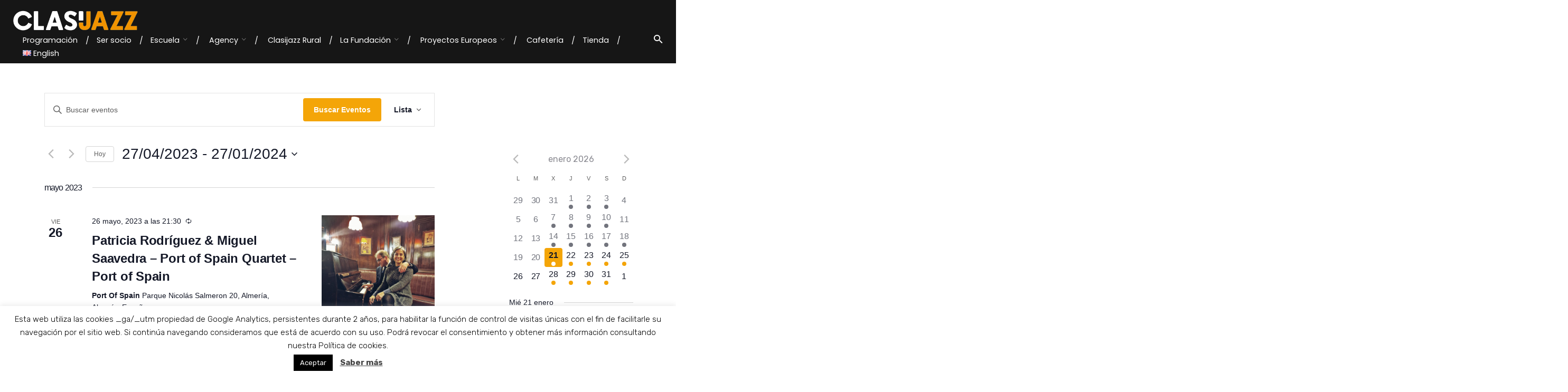

--- FILE ---
content_type: text/html; charset=UTF-8
request_url: https://clasijazz.com/eventos/lista/?tribe-bar-date=2023-04-27
body_size: 63671
content:
<!DOCTYPE html>
<html lang="es-ES">
<head>
	<meta charset="UTF-8">
	<meta name="viewport" content="width=device-width, initial-scale=1.0, maximum-scale=1, user-scalable=no">
	<link rel="profile" href="http://gmpg.org/xfn/11">
	<link rel="pingback" href="https://clasijazz.com/xmlrpc.php">

	<title>Eventos  - Clasijazz</title>
<link rel='stylesheet' id='tribe-events-views-v2-bootstrap-datepicker-styles-css' href='https://clasijazz.com/wp-content/plugins/the-events-calendar/vendor/bootstrap-datepicker/css/bootstrap-datepicker.standalone.min.css?ver=6.11.0.1' type='text/css' media='all' />
<link rel='stylesheet' id='tec-variables-skeleton-css' href='https://clasijazz.com/wp-content/plugins/the-events-calendar/common/src/resources/css/variables-skeleton.min.css?ver=6.5.4' type='text/css' media='all' />
<link rel='stylesheet' id='tribe-common-skeleton-style-css' href='https://clasijazz.com/wp-content/plugins/the-events-calendar/common/src/resources/css/common-skeleton.min.css?ver=6.5.4' type='text/css' media='all' />
<link rel='stylesheet' id='tribe-tooltipster-css-css' href='https://clasijazz.com/wp-content/plugins/the-events-calendar/common/vendor/tooltipster/tooltipster.bundle.min.css?ver=6.5.4' type='text/css' media='all' />
<link rel='stylesheet' id='tribe-events-views-v2-skeleton-css' href='https://clasijazz.com/wp-content/plugins/the-events-calendar/src/resources/css/views-skeleton.min.css?ver=6.11.0.1' type='text/css' media='all' />
<link rel='stylesheet' id='tec-variables-full-css' href='https://clasijazz.com/wp-content/plugins/the-events-calendar/common/src/resources/css/variables-full.min.css?ver=6.5.4' type='text/css' media='all' />
<link rel='stylesheet' id='tribe-common-full-style-css' href='https://clasijazz.com/wp-content/plugins/the-events-calendar/common/src/resources/css/common-full.min.css?ver=6.5.4' type='text/css' media='all' />
<link rel='stylesheet' id='tribe-events-views-v2-full-css' href='https://clasijazz.com/wp-content/plugins/the-events-calendar/src/resources/css/views-full.min.css?ver=6.11.0.1' type='text/css' media='all' />
<link rel='stylesheet' id='tribe-events-views-v2-print-css' href='https://clasijazz.com/wp-content/plugins/the-events-calendar/src/resources/css/views-print.min.css?ver=6.11.0.1' type='text/css' media='print' />
<link rel='stylesheet' id='tribe-events-pro-views-v2-print-css' href='https://clasijazz.com/wp-content/plugins/events-calendar-pro/src/resources/css/views-print.min.css?ver=7.4.3' type='text/css' media='print' />
<script type="text/javascript"><!-- Meta Pixel Code -->
!function(f,b,e,v,n,t,s)
{if(f.fbq)return;n=f.fbq=function(){n.callMethod?
n.callMethod.apply(n,arguments):n.queue.push(arguments)};
if(!f._fbq)f._fbq=n;n.push=n;n.loaded=!0;n.version='2.0';
n.queue=[];t=b.createElement(e);t.async=!0;
t.src=v;s=b.getElementsByTagName(e)[0];
s.parentNode.insertBefore(t,s)}(window, document,'script',
'https://connect.facebook.net/en_US/fbevents.js');
fbq('init', '918716792924705');
fbq('track', 'PageView');
<!-- End Meta Pixel Code --></script>	<style>img:is([sizes="auto" i], [sizes^="auto," i]) { contain-intrinsic-size: 3000px 1500px }</style>
	<meta name="robots" content="index, follow, max-snippet:-1, max-image-preview:large, max-video-preview:-1">
<link rel="canonical" href="https://clasijazz.com/eventos/lista/">
<meta property="og:url" content="https://clasijazz.com/eventos/lista/">
<meta property="og:site_name" content="Clasijazz">
<meta property="og:locale" content="es_ES">
<meta property="og:type" content="object">
<meta property="og:title" content="Eventos  - Clasijazz">
<meta property="fb:pages" content="">
<meta property="fb:admins" content="">
<meta property="fb:app_id" content="">
<meta name="twitter:card" content="summary">
<meta name="twitter:site" content="">
<meta name="twitter:creator" content="">
<meta name="twitter:title" content="Eventos  - Clasijazz">
<link rel="alternate" type="application/rss+xml" title="Clasijazz &raquo; Feed" href="https://clasijazz.com/feed/" />
<link rel="alternate" type="application/rss+xml" title="Clasijazz &raquo; Feed de los comentarios" href="https://clasijazz.com/comments/feed/" />
<link rel="alternate" type="text/calendar" title="Clasijazz &raquo; iCal Feed" href="https://clasijazz.com/eventos/?ical=1" />
<link rel="alternate" type="application/rss+xml" title="Clasijazz &raquo; Eventos Feed" href="https://clasijazz.com/eventos/feed/" />
<script type="text/javascript">
/* <![CDATA[ */
window._wpemojiSettings = {"baseUrl":"https:\/\/s.w.org\/images\/core\/emoji\/15.0.3\/72x72\/","ext":".png","svgUrl":"https:\/\/s.w.org\/images\/core\/emoji\/15.0.3\/svg\/","svgExt":".svg","source":{"concatemoji":"https:\/\/clasijazz.com\/wp-includes\/js\/wp-emoji-release.min.js?ver=76bcc1188d84d31385cbd8058212341a"}};
/*! This file is auto-generated */
!function(i,n){var o,s,e;function c(e){try{var t={supportTests:e,timestamp:(new Date).valueOf()};sessionStorage.setItem(o,JSON.stringify(t))}catch(e){}}function p(e,t,n){e.clearRect(0,0,e.canvas.width,e.canvas.height),e.fillText(t,0,0);var t=new Uint32Array(e.getImageData(0,0,e.canvas.width,e.canvas.height).data),r=(e.clearRect(0,0,e.canvas.width,e.canvas.height),e.fillText(n,0,0),new Uint32Array(e.getImageData(0,0,e.canvas.width,e.canvas.height).data));return t.every(function(e,t){return e===r[t]})}function u(e,t,n){switch(t){case"flag":return n(e,"\ud83c\udff3\ufe0f\u200d\u26a7\ufe0f","\ud83c\udff3\ufe0f\u200b\u26a7\ufe0f")?!1:!n(e,"\ud83c\uddfa\ud83c\uddf3","\ud83c\uddfa\u200b\ud83c\uddf3")&&!n(e,"\ud83c\udff4\udb40\udc67\udb40\udc62\udb40\udc65\udb40\udc6e\udb40\udc67\udb40\udc7f","\ud83c\udff4\u200b\udb40\udc67\u200b\udb40\udc62\u200b\udb40\udc65\u200b\udb40\udc6e\u200b\udb40\udc67\u200b\udb40\udc7f");case"emoji":return!n(e,"\ud83d\udc26\u200d\u2b1b","\ud83d\udc26\u200b\u2b1b")}return!1}function f(e,t,n){var r="undefined"!=typeof WorkerGlobalScope&&self instanceof WorkerGlobalScope?new OffscreenCanvas(300,150):i.createElement("canvas"),a=r.getContext("2d",{willReadFrequently:!0}),o=(a.textBaseline="top",a.font="600 32px Arial",{});return e.forEach(function(e){o[e]=t(a,e,n)}),o}function t(e){var t=i.createElement("script");t.src=e,t.defer=!0,i.head.appendChild(t)}"undefined"!=typeof Promise&&(o="wpEmojiSettingsSupports",s=["flag","emoji"],n.supports={everything:!0,everythingExceptFlag:!0},e=new Promise(function(e){i.addEventListener("DOMContentLoaded",e,{once:!0})}),new Promise(function(t){var n=function(){try{var e=JSON.parse(sessionStorage.getItem(o));if("object"==typeof e&&"number"==typeof e.timestamp&&(new Date).valueOf()<e.timestamp+604800&&"object"==typeof e.supportTests)return e.supportTests}catch(e){}return null}();if(!n){if("undefined"!=typeof Worker&&"undefined"!=typeof OffscreenCanvas&&"undefined"!=typeof URL&&URL.createObjectURL&&"undefined"!=typeof Blob)try{var e="postMessage("+f.toString()+"("+[JSON.stringify(s),u.toString(),p.toString()].join(",")+"));",r=new Blob([e],{type:"text/javascript"}),a=new Worker(URL.createObjectURL(r),{name:"wpTestEmojiSupports"});return void(a.onmessage=function(e){c(n=e.data),a.terminate(),t(n)})}catch(e){}c(n=f(s,u,p))}t(n)}).then(function(e){for(var t in e)n.supports[t]=e[t],n.supports.everything=n.supports.everything&&n.supports[t],"flag"!==t&&(n.supports.everythingExceptFlag=n.supports.everythingExceptFlag&&n.supports[t]);n.supports.everythingExceptFlag=n.supports.everythingExceptFlag&&!n.supports.flag,n.DOMReady=!1,n.readyCallback=function(){n.DOMReady=!0}}).then(function(){return e}).then(function(){var e;n.supports.everything||(n.readyCallback(),(e=n.source||{}).concatemoji?t(e.concatemoji):e.wpemoji&&e.twemoji&&(t(e.twemoji),t(e.wpemoji)))}))}((window,document),window._wpemojiSettings);
/* ]]> */
</script>
<link rel='stylesheet' id='tribe-events-virtual-skeleton-css' href='https://clasijazz.com/wp-content/plugins/events-calendar-pro/src/resources/css/events-virtual-skeleton.min.css?ver=1.15.8' type='text/css' media='all' />
<link rel='stylesheet' id='tribe-events-virtual-full-css' href='https://clasijazz.com/wp-content/plugins/events-calendar-pro/src/resources/css/events-virtual-full.min.css?ver=1.15.8' type='text/css' media='all' />
<link rel='stylesheet' id='tec-events-pro-single-css' href='https://clasijazz.com/wp-content/plugins/events-calendar-pro/src/resources/css/events-single.min.css?ver=7.4.3' type='text/css' media='all' />
<link rel='stylesheet' id='tribe-events-pro-mini-calendar-block-styles-css' href='https://clasijazz.com/wp-content/plugins/events-calendar-pro/src/resources/css/tribe-events-pro-mini-calendar-block.min.css?ver=7.4.3' type='text/css' media='all' />
<link rel='stylesheet' id='dashicons-css' href='https://clasijazz.com/wp-includes/css/dashicons.min.css?ver=76bcc1188d84d31385cbd8058212341a' type='text/css' media='all' />
<link rel='stylesheet' id='event-tickets-tickets-css-css' href='https://clasijazz.com/wp-content/plugins/event-tickets/src/resources/css/tickets-v1.min.css?ver=5.21.0' type='text/css' media='all' />
<link rel='stylesheet' id='event-tickets-tickets-rsvp-css-css' href='https://clasijazz.com/wp-content/plugins/event-tickets/src/resources/css/rsvp-v1.min.css?ver=5.21.0' type='text/css' media='all' />
<link rel='stylesheet' id='event-tickets-plus-tickets-css-css' href='https://clasijazz.com/wp-content/plugins/event-tickets-plus/src/resources/css/tickets.min.css?ver=6.3.0.2' type='text/css' media='all' />
<style id='wp-emoji-styles-inline-css' type='text/css'>

	img.wp-smiley, img.emoji {
		display: inline !important;
		border: none !important;
		box-shadow: none !important;
		height: 1em !important;
		width: 1em !important;
		margin: 0 0.07em !important;
		vertical-align: -0.1em !important;
		background: none !important;
		padding: 0 !important;
	}
</style>
<link rel='stylesheet' id='wp-block-library-css' href='https://clasijazz.com/wp-includes/css/dist/block-library/style.min.css?ver=76bcc1188d84d31385cbd8058212341a' type='text/css' media='all' />
<style id='wp-block-library-theme-inline-css' type='text/css'>
.wp-block-audio :where(figcaption){color:#555;font-size:13px;text-align:center}.is-dark-theme .wp-block-audio :where(figcaption){color:#ffffffa6}.wp-block-audio{margin:0 0 1em}.wp-block-code{border:1px solid #ccc;border-radius:4px;font-family:Menlo,Consolas,monaco,monospace;padding:.8em 1em}.wp-block-embed :where(figcaption){color:#555;font-size:13px;text-align:center}.is-dark-theme .wp-block-embed :where(figcaption){color:#ffffffa6}.wp-block-embed{margin:0 0 1em}.blocks-gallery-caption{color:#555;font-size:13px;text-align:center}.is-dark-theme .blocks-gallery-caption{color:#ffffffa6}:root :where(.wp-block-image figcaption){color:#555;font-size:13px;text-align:center}.is-dark-theme :root :where(.wp-block-image figcaption){color:#ffffffa6}.wp-block-image{margin:0 0 1em}.wp-block-pullquote{border-bottom:4px solid;border-top:4px solid;color:currentColor;margin-bottom:1.75em}.wp-block-pullquote cite,.wp-block-pullquote footer,.wp-block-pullquote__citation{color:currentColor;font-size:.8125em;font-style:normal;text-transform:uppercase}.wp-block-quote{border-left:.25em solid;margin:0 0 1.75em;padding-left:1em}.wp-block-quote cite,.wp-block-quote footer{color:currentColor;font-size:.8125em;font-style:normal;position:relative}.wp-block-quote:where(.has-text-align-right){border-left:none;border-right:.25em solid;padding-left:0;padding-right:1em}.wp-block-quote:where(.has-text-align-center){border:none;padding-left:0}.wp-block-quote.is-large,.wp-block-quote.is-style-large,.wp-block-quote:where(.is-style-plain){border:none}.wp-block-search .wp-block-search__label{font-weight:700}.wp-block-search__button{border:1px solid #ccc;padding:.375em .625em}:where(.wp-block-group.has-background){padding:1.25em 2.375em}.wp-block-separator.has-css-opacity{opacity:.4}.wp-block-separator{border:none;border-bottom:2px solid;margin-left:auto;margin-right:auto}.wp-block-separator.has-alpha-channel-opacity{opacity:1}.wp-block-separator:not(.is-style-wide):not(.is-style-dots){width:100px}.wp-block-separator.has-background:not(.is-style-dots){border-bottom:none;height:1px}.wp-block-separator.has-background:not(.is-style-wide):not(.is-style-dots){height:2px}.wp-block-table{margin:0 0 1em}.wp-block-table td,.wp-block-table th{word-break:normal}.wp-block-table :where(figcaption){color:#555;font-size:13px;text-align:center}.is-dark-theme .wp-block-table :where(figcaption){color:#ffffffa6}.wp-block-video :where(figcaption){color:#555;font-size:13px;text-align:center}.is-dark-theme .wp-block-video :where(figcaption){color:#ffffffa6}.wp-block-video{margin:0 0 1em}:root :where(.wp-block-template-part.has-background){margin-bottom:0;margin-top:0;padding:1.25em 2.375em}
</style>
<style id='classic-theme-styles-inline-css' type='text/css'>
/*! This file is auto-generated */
.wp-block-button__link{color:#fff;background-color:#32373c;border-radius:9999px;box-shadow:none;text-decoration:none;padding:calc(.667em + 2px) calc(1.333em + 2px);font-size:1.125em}.wp-block-file__button{background:#32373c;color:#fff;text-decoration:none}
</style>
<style id='global-styles-inline-css' type='text/css'>
:root{--wp--preset--aspect-ratio--square: 1;--wp--preset--aspect-ratio--4-3: 4/3;--wp--preset--aspect-ratio--3-4: 3/4;--wp--preset--aspect-ratio--3-2: 3/2;--wp--preset--aspect-ratio--2-3: 2/3;--wp--preset--aspect-ratio--16-9: 16/9;--wp--preset--aspect-ratio--9-16: 9/16;--wp--preset--color--black: #000000;--wp--preset--color--cyan-bluish-gray: #abb8c3;--wp--preset--color--white: #ffffff;--wp--preset--color--pale-pink: #f78da7;--wp--preset--color--vivid-red: #cf2e2e;--wp--preset--color--luminous-vivid-orange: #ff6900;--wp--preset--color--luminous-vivid-amber: #fcb900;--wp--preset--color--light-green-cyan: #7bdcb5;--wp--preset--color--vivid-green-cyan: #00d084;--wp--preset--color--pale-cyan-blue: #8ed1fc;--wp--preset--color--vivid-cyan-blue: #0693e3;--wp--preset--color--vivid-purple: #9b51e0;--wp--preset--color--brand-color: #ff9e18;--wp--preset--color--blue-dark: #174EE2;--wp--preset--color--dark-strong: #24262B;--wp--preset--color--dark-light: #32353C;--wp--preset--color--grey-strong: #6A707E;--wp--preset--color--grey-light: #949597;--wp--preset--gradient--vivid-cyan-blue-to-vivid-purple: linear-gradient(135deg,rgba(6,147,227,1) 0%,rgb(155,81,224) 100%);--wp--preset--gradient--light-green-cyan-to-vivid-green-cyan: linear-gradient(135deg,rgb(122,220,180) 0%,rgb(0,208,130) 100%);--wp--preset--gradient--luminous-vivid-amber-to-luminous-vivid-orange: linear-gradient(135deg,rgba(252,185,0,1) 0%,rgba(255,105,0,1) 100%);--wp--preset--gradient--luminous-vivid-orange-to-vivid-red: linear-gradient(135deg,rgba(255,105,0,1) 0%,rgb(207,46,46) 100%);--wp--preset--gradient--very-light-gray-to-cyan-bluish-gray: linear-gradient(135deg,rgb(238,238,238) 0%,rgb(169,184,195) 100%);--wp--preset--gradient--cool-to-warm-spectrum: linear-gradient(135deg,rgb(74,234,220) 0%,rgb(151,120,209) 20%,rgb(207,42,186) 40%,rgb(238,44,130) 60%,rgb(251,105,98) 80%,rgb(254,248,76) 100%);--wp--preset--gradient--blush-light-purple: linear-gradient(135deg,rgb(255,206,236) 0%,rgb(152,150,240) 100%);--wp--preset--gradient--blush-bordeaux: linear-gradient(135deg,rgb(254,205,165) 0%,rgb(254,45,45) 50%,rgb(107,0,62) 100%);--wp--preset--gradient--luminous-dusk: linear-gradient(135deg,rgb(255,203,112) 0%,rgb(199,81,192) 50%,rgb(65,88,208) 100%);--wp--preset--gradient--pale-ocean: linear-gradient(135deg,rgb(255,245,203) 0%,rgb(182,227,212) 50%,rgb(51,167,181) 100%);--wp--preset--gradient--electric-grass: linear-gradient(135deg,rgb(202,248,128) 0%,rgb(113,206,126) 100%);--wp--preset--gradient--midnight: linear-gradient(135deg,rgb(2,3,129) 0%,rgb(40,116,252) 100%);--wp--preset--font-size--small: 13px;--wp--preset--font-size--medium: 20px;--wp--preset--font-size--large: 17px;--wp--preset--font-size--x-large: 42px;--wp--preset--font-size--extra-small: 12px;--wp--preset--font-size--normal: 14px;--wp--preset--font-size--larger: 20px;--wp--preset--font-family--inter: "Inter", sans-serif;--wp--preset--font-family--cardo: Cardo;--wp--preset--spacing--20: 0.44rem;--wp--preset--spacing--30: 0.67rem;--wp--preset--spacing--40: 1rem;--wp--preset--spacing--50: 1.5rem;--wp--preset--spacing--60: 2.25rem;--wp--preset--spacing--70: 3.38rem;--wp--preset--spacing--80: 5.06rem;--wp--preset--shadow--natural: 6px 6px 9px rgba(0, 0, 0, 0.2);--wp--preset--shadow--deep: 12px 12px 50px rgba(0, 0, 0, 0.4);--wp--preset--shadow--sharp: 6px 6px 0px rgba(0, 0, 0, 0.2);--wp--preset--shadow--outlined: 6px 6px 0px -3px rgba(255, 255, 255, 1), 6px 6px rgba(0, 0, 0, 1);--wp--preset--shadow--crisp: 6px 6px 0px rgba(0, 0, 0, 1);}:where(.is-layout-flex){gap: 0.5em;}:where(.is-layout-grid){gap: 0.5em;}body .is-layout-flex{display: flex;}.is-layout-flex{flex-wrap: wrap;align-items: center;}.is-layout-flex > :is(*, div){margin: 0;}body .is-layout-grid{display: grid;}.is-layout-grid > :is(*, div){margin: 0;}:where(.wp-block-columns.is-layout-flex){gap: 2em;}:where(.wp-block-columns.is-layout-grid){gap: 2em;}:where(.wp-block-post-template.is-layout-flex){gap: 1.25em;}:where(.wp-block-post-template.is-layout-grid){gap: 1.25em;}.has-black-color{color: var(--wp--preset--color--black) !important;}.has-cyan-bluish-gray-color{color: var(--wp--preset--color--cyan-bluish-gray) !important;}.has-white-color{color: var(--wp--preset--color--white) !important;}.has-pale-pink-color{color: var(--wp--preset--color--pale-pink) !important;}.has-vivid-red-color{color: var(--wp--preset--color--vivid-red) !important;}.has-luminous-vivid-orange-color{color: var(--wp--preset--color--luminous-vivid-orange) !important;}.has-luminous-vivid-amber-color{color: var(--wp--preset--color--luminous-vivid-amber) !important;}.has-light-green-cyan-color{color: var(--wp--preset--color--light-green-cyan) !important;}.has-vivid-green-cyan-color{color: var(--wp--preset--color--vivid-green-cyan) !important;}.has-pale-cyan-blue-color{color: var(--wp--preset--color--pale-cyan-blue) !important;}.has-vivid-cyan-blue-color{color: var(--wp--preset--color--vivid-cyan-blue) !important;}.has-vivid-purple-color{color: var(--wp--preset--color--vivid-purple) !important;}.has-black-background-color{background-color: var(--wp--preset--color--black) !important;}.has-cyan-bluish-gray-background-color{background-color: var(--wp--preset--color--cyan-bluish-gray) !important;}.has-white-background-color{background-color: var(--wp--preset--color--white) !important;}.has-pale-pink-background-color{background-color: var(--wp--preset--color--pale-pink) !important;}.has-vivid-red-background-color{background-color: var(--wp--preset--color--vivid-red) !important;}.has-luminous-vivid-orange-background-color{background-color: var(--wp--preset--color--luminous-vivid-orange) !important;}.has-luminous-vivid-amber-background-color{background-color: var(--wp--preset--color--luminous-vivid-amber) !important;}.has-light-green-cyan-background-color{background-color: var(--wp--preset--color--light-green-cyan) !important;}.has-vivid-green-cyan-background-color{background-color: var(--wp--preset--color--vivid-green-cyan) !important;}.has-pale-cyan-blue-background-color{background-color: var(--wp--preset--color--pale-cyan-blue) !important;}.has-vivid-cyan-blue-background-color{background-color: var(--wp--preset--color--vivid-cyan-blue) !important;}.has-vivid-purple-background-color{background-color: var(--wp--preset--color--vivid-purple) !important;}.has-black-border-color{border-color: var(--wp--preset--color--black) !important;}.has-cyan-bluish-gray-border-color{border-color: var(--wp--preset--color--cyan-bluish-gray) !important;}.has-white-border-color{border-color: var(--wp--preset--color--white) !important;}.has-pale-pink-border-color{border-color: var(--wp--preset--color--pale-pink) !important;}.has-vivid-red-border-color{border-color: var(--wp--preset--color--vivid-red) !important;}.has-luminous-vivid-orange-border-color{border-color: var(--wp--preset--color--luminous-vivid-orange) !important;}.has-luminous-vivid-amber-border-color{border-color: var(--wp--preset--color--luminous-vivid-amber) !important;}.has-light-green-cyan-border-color{border-color: var(--wp--preset--color--light-green-cyan) !important;}.has-vivid-green-cyan-border-color{border-color: var(--wp--preset--color--vivid-green-cyan) !important;}.has-pale-cyan-blue-border-color{border-color: var(--wp--preset--color--pale-cyan-blue) !important;}.has-vivid-cyan-blue-border-color{border-color: var(--wp--preset--color--vivid-cyan-blue) !important;}.has-vivid-purple-border-color{border-color: var(--wp--preset--color--vivid-purple) !important;}.has-vivid-cyan-blue-to-vivid-purple-gradient-background{background: var(--wp--preset--gradient--vivid-cyan-blue-to-vivid-purple) !important;}.has-light-green-cyan-to-vivid-green-cyan-gradient-background{background: var(--wp--preset--gradient--light-green-cyan-to-vivid-green-cyan) !important;}.has-luminous-vivid-amber-to-luminous-vivid-orange-gradient-background{background: var(--wp--preset--gradient--luminous-vivid-amber-to-luminous-vivid-orange) !important;}.has-luminous-vivid-orange-to-vivid-red-gradient-background{background: var(--wp--preset--gradient--luminous-vivid-orange-to-vivid-red) !important;}.has-very-light-gray-to-cyan-bluish-gray-gradient-background{background: var(--wp--preset--gradient--very-light-gray-to-cyan-bluish-gray) !important;}.has-cool-to-warm-spectrum-gradient-background{background: var(--wp--preset--gradient--cool-to-warm-spectrum) !important;}.has-blush-light-purple-gradient-background{background: var(--wp--preset--gradient--blush-light-purple) !important;}.has-blush-bordeaux-gradient-background{background: var(--wp--preset--gradient--blush-bordeaux) !important;}.has-luminous-dusk-gradient-background{background: var(--wp--preset--gradient--luminous-dusk) !important;}.has-pale-ocean-gradient-background{background: var(--wp--preset--gradient--pale-ocean) !important;}.has-electric-grass-gradient-background{background: var(--wp--preset--gradient--electric-grass) !important;}.has-midnight-gradient-background{background: var(--wp--preset--gradient--midnight) !important;}.has-small-font-size{font-size: var(--wp--preset--font-size--small) !important;}.has-medium-font-size{font-size: var(--wp--preset--font-size--medium) !important;}.has-large-font-size{font-size: var(--wp--preset--font-size--large) !important;}.has-x-large-font-size{font-size: var(--wp--preset--font-size--x-large) !important;}
:where(.wp-block-post-template.is-layout-flex){gap: 1.25em;}:where(.wp-block-post-template.is-layout-grid){gap: 1.25em;}
:where(.wp-block-columns.is-layout-flex){gap: 2em;}:where(.wp-block-columns.is-layout-grid){gap: 2em;}
:root :where(.wp-block-pullquote){font-size: 1.5em;line-height: 1.6;}
</style>
<link rel='stylesheet' id='cookie-law-info-css' href='https://clasijazz.com/wp-content/plugins/cookie-law-info/legacy/public/css/cookie-law-info-public.css?ver=3.2.9' type='text/css' media='all' />
<link rel='stylesheet' id='cookie-law-info-gdpr-css' href='https://clasijazz.com/wp-content/plugins/cookie-law-info/legacy/public/css/cookie-law-info-gdpr.css?ver=3.2.9' type='text/css' media='all' />
<link rel='stylesheet' id='image-hover-effects-css-css' href='https://clasijazz.com/wp-content/plugins/mega-addons-for-visual-composer/css/ihover.css?ver=76bcc1188d84d31385cbd8058212341a' type='text/css' media='all' />
<link rel='stylesheet' id='style-css-css' href='https://clasijazz.com/wp-content/plugins/mega-addons-for-visual-composer/css/style.css?ver=76bcc1188d84d31385cbd8058212341a' type='text/css' media='all' />
<link rel='stylesheet' id='font-awesome-latest-css' href='https://clasijazz.com/wp-content/plugins/mega-addons-for-visual-composer/css/font-awesome/css/all.css?ver=76bcc1188d84d31385cbd8058212341a' type='text/css' media='all' />
<style id='woocommerce-inline-inline-css' type='text/css'>
.woocommerce form .form-row .required { visibility: visible; }
</style>
<link rel='stylesheet' id='brands-styles-css' href='https://clasijazz.com/wp-content/plugins/woocommerce/assets/css/brands.css?ver=9.7.2' type='text/css' media='all' />
<link rel='stylesheet' id='parent-style-css' href='https://clasijazz.com/wp-content/themes/norebro/style.css?ver=76bcc1188d84d31385cbd8058212341a' type='text/css' media='all' />
<link rel='stylesheet' id='norebro-style-css' href='https://clasijazz.com/wp-content/themes/norebro-child/style.css?ver=1.0.0' type='text/css' media='all' />
<style id='norebro-style-inline-css' type='text/css'>
#masthead.site-header, #mega-menu-wrap ul li, #mega-menu-wrap > ul#primary-menu > li, #masthead .menu-other > li > a, #masthead.site-header .header-bottom .copyright {font-family:'Poppins', sans-serif;color:#ffffff;}#masthead.site-header{background-color:#161616;}#masthead.header-fixed #mega-menu-wrap > ul > li > a, #masthead.header-fixed .menu-other > li > a {font-family:'Poppins', sans-serif;color:#ffffff;}#masthead.site-header.header-fixed{background-color:#161616;}#masthead.site-header{border:none;}#masthead.site-header.header-fixed{border-bottom-style:solid;border-bottom-color:#ff9e18;}.header-title::after{background-color:transparent;}.widget a:hover, p a, #comments p a, .page-content p a, .post .entry-content p a, #comments.comments-area a.comment-reply-link,#comments.comments-area a.comment-edit-link, .comments-area a:hover, .post .entry-content ul a, .post .entry-content ol a{color:#dd3333;}body .site-content{background-size:cover;}.page-container.full{margin-left:0%;margin-right:0%;}.page-container{max-width:1326}footer.site-footer{background-size:cover;}.site-footer .widget,.site-footer .widget p,.site-footer .widget .subtitle,.site-footer .widget a,.site-footer .widget .widget-title, .site-footer .widget a:hover, .site-footer .widget h3 a, .site-footer .widget h4 a,.site-footer .widgets .socialbar a.social.outline i,.site-footer .widgets input,.site-footer input:not([type="submit"]):hover, .site-footer .widget_recent_comments .comment-author-link,.site-footer .widgets input:focus,.site-footer .widget_norebro_widget_subscribe button.btn,.site-footer .widgets select,.site-footer .widget_tag_cloud .tagcloud a,.site-footer .widget_tag_cloud .tagcloud a:hover{}.site-footer .widget_norebro_widget_subscribe button.btn, .site-footer .widget_norebro_widget_subscribe button.btn:hover,.site-footer input:not([type="submit"]), .site-footer input:not([type="submit"]):focus,.site-footer .widgets .socialbar a.social.outline,.site-footer .widgets select,.site-footer .widget_tag_cloud .tagcloud a,.site-footer .widget_tag_cloud .tagcloud a:hover{}.site-footer .widget_norebro_widget_subscribe button.btn:hover, .site-footer .widgets .socialbar a.social.outline:hover{}footer.site-footer .site-info,footer.site-footer .site-info a,footer.site-footer .site-info a:hover{}footer.site-footer .site-info a,footer.site-footer .site-info a:hover{color:#fcfcfc;}.accordion-box .title:hover .control,.accordion-box .item.active .control,.accordion-box.title-brand-color .title,.accordion-box.active-brand-color .item.active .control,.accordion-box.active-brand-color .title:hover .control,.slider .owl-dot.brand,.socialbar.brand a:hover,.socialbar.brand.outline a,.socialbar.brand.flat a,.socialbar.brand.inline a:hover,.video-module .btn-play.outline.btn-brand,.video-module.boxed:hover .btn-play.btn-brand,.widget_tag_cloud .tagcloud a:hover, .widget_product_tag_cloud .tagcloud a:hover,.widget_nav_menu .menu-item a:hover,.widget_pages .menu-item a:hover,.widget_nav_menu .current-menu-item a,.widget_pages .current-menu-item a,.widget-sidebar-menu-left .menu-item a:hover,.widget_rss ul a,.widget_norebro_widget_recent_posts ul.recent-posts-list h4 a:hover,.widget_norebro_widget_login a,.widget div.star-rating:before,.widget div.star-rating span:before, .widget span.star-rating:before,.widget span.star-rating span:before,a:hover,p a,.btn-brand:hover,.btn-outline.btn-brand,a.btn-outline.btn-brand,.btn-outline.btn-brand.disabled:hover,a.btn-outline.btn-brand.disabled:hover,.btn-link.btn-brand,a.btn-link.btn-brand,a.tag:hover,.tag-wrap a:hover,a[class^="tag-link-"]:hover,nav.pagination li a.page-numbers.active,.fullscreen-navigation .copyright .content > a,.fullscreen-navigation.simple ul.menu li:hover > a,.fullscreen-navigation.centered .fullscreen-menu-wrap ul.menu > li a:hover,.post-navigation .box-wrap > a:hover h4, .post-navigation .box-wrap > a:hover .icon,.bar .content a:hover,.bar .share .links a:hover,.portfolio-sorting li a:hover,.portfolio-item h4.title a:hover, .portfolio-item .widget h4 a:hover, .widget .portfolio-item h4 a:hover,.portfolio-item .category.outline,.portfolio-item.grid-2:hover h4.title, .portfolio-item.grid-2:hover .widget h4, .widget .portfolio-item.grid-2:hover h4,.portfolio-item.grid-2.hover-2 .overlay span,.portfolio-item.grid-5 .more span,.blog-grid .tags a:hover,.blog-grid:hover h3 a,.blog-grid.grid-4:hover .tags a,.post .entry-content a:not(.wp-block-button__link):not(.wp-block-file__button),.page-links a,.entry-footer .share .title:hover,.toggle-post:hover .arrow,.toggle-post:hover .content h3,.post .comments-link a:hover,.comments-area .comment-body .comment-meta .reply a,.comments-area .comment-body .comment-meta a.comment-edit-link,.comments-area .reply a,.comments-area .reply-cancle a,.comments-area a.comment-edit-link,input.brand-color,input[type="submit"].brand-color,button.brand-color,a.brand-color,div.brand-color,span.brand-color,input.brand-color-hover:hover,input[type="submit"].brand-color-hover:hover,button.brand-color-hover:hover,a.brand-color-hover:hover,div.brand-color-hover:hover,span.brand-color-hover:hover,.brand-color,.brand-color-after:after,.brand-color-before:before,.brand-color-hover:hover,.brand-color-hover-after:after,.brand-color-hover-before:before,.woocommerce .product div.summary .woo-review-link:hover,.woocommerce .product .product_meta a,ul.woo-products li.product:hover h3 a,.woocommerce form.login a,.woocommerce #payment li.wc_payment_method a.about_paypal,.woocommerce .woo-my-nav li.is-active a,.woocommerce .woo-my-content p a:hover, .has-brand-color-color, .is-style-outline .has-brand-color-color {color:#ff9e18;}.video-module.btn-brand-color-hover:hover .btn-play .icon,.brand-color-i,.brand-color-after-i:after,.brand-color-before-i:before,.brand-color-hover-i:hover,.brand-color-hover-i-after:after,.brand-color-hover-i-before:before{color:#ff9e18 !important;}.accordion-box.outline.title-brand-border-color .title,.contact-form.without-label-offset .focus.active,.contact-form.flat input:not([type="submit"]):focus, .contact-form.flat select:focus, .contact-form.flat textarea:focus,.socialbar.brand a,.video-module .btn-play.btn-brand,.widget_tag_cloud .tagcloud a:hover, .widget_product_tag_cloud .tagcloud a:hover,.widget_calendar tbody tr td#today,.btn-brand,.btn-outline.btn-brand,a.btn-outline.btn-brand,.btn-outline.btn-brand:hover,a.btn-outline.btn-brand:hover,.btn-outline.btn-brand.disabled:hover,a.btn-outline.btn-brand.disabled:hover,input:not([type="submit"]):focus,textarea:focus,select:focus,a.tag:hover,.tag-wrap a:hover,a[class^="tag-link-"]:hover,.portfolio-gallery .gallery-content .tag,.header-search form input:focus,.fullscreen-navigation.simple ul.menu li:hover > a:after, .fullscreen-navigation.simple ul.menu li:hover > a:before,.portfolio-item .category.outline,.portfolio-page.fullscreen .content .tag,.entry-footer .share .title:hover,input.brand-border-color,input[type="submit"].brand-border-color,button.brand-border-color,a.brand-border-color,div.brand-border-color,span.brand-border-color,input.brand-border-color-hover:hover,input[type="submit"].brand-border-color-hover:hover,button.brand-border-color-hover:hover,a.brand-border-color-hover:hover,div.brand-border-color-hover:hover,span.brand-border-color-hover:hover,.brand-border-color,.brand-border-color-after:after,.brand-border-color-before:before,.brand-border-color-hover:hover,.brand-border-color-hover-after:after,.brand-border-color-hover-before:before, .has-brand-color-background-color, .is-style-outline .has-brand-color-color {border-color:#ff9e18;}.brand-border-color-i,.brand-border-color-after-i:after,.brand-border-color-before-i:before,.brand-border-color-hover-i:hover,.brand-border-color-hover-i-after:after,.brand-border-color-hover-i-before:before{border-color:#ff9e18 !important;}.divider,h1.with-divider:after, h2.with-divider:after, h3.with-divider:after, h4.with-divider:after, h5.with-divider:after, h6.with-divider:after,.accordion-box.title-brand-bg-color .title,.list-box li:after, .widget_recent_comments li:after, .widget_recent_entries li:after, .widget_meta li:after, .widget_archive li:after, .widget_nav_menu li:after,.widget_pages li:after, .widget_categories li:after, .widget_rss li:after, .widget_product_categories li:after,.list-box.icon-fill li .icon, .icon-fill.widget_recent_comments li .icon, .icon-fill.widget_recent_entries li .icon, .icon-fill.widget_meta li .icon, .icon-fill.widget_archive li .icon, .icon-fill.widget_nav_menu li .icon,.icon-fill.widget_pages li .icon, .icon-fill.widget_categories li .icon, .icon-fill.widget_rss li .icon, .icon-fill.widget_product_categories li .icon,.socialbar.brand a,.socialbar.brand.outline a:hover,.socialbar.brand.flat a:hover,.video-module .btn-play.btn-brand,.video-module.boxed:hover .btn-play.outline.btn-brand,.widget_calendar caption,.widget_price_filter .ui-slider-range,.widget_price_filter .ui-slider-handle:after,a.hover-underline.underline-brand:before,.btn-brand,button[disabled].btn-brand:hover,input[type="submit"][disabled].btn-brand:hover,.btn-outline.btn-brand:hover,a.btn-outline.btn-brand:hover,.radio input:checked + .input:after,.radio:hover input:checked + .input:after,.portfolio-gallery .gallery-content .tag,nav.pagination li a.hover-underline:before,.portfolio-sorting li a:hover .name:before,.portfolio-page.fullscreen .content .tag,input.brand-bg-color,input[type="submit"].brand-bg-color,button.brand-bg-color,span.tag.-brand,a.brand-bg-color,div.brand-bg-color,span.brand-bg-color,input.brand-bg-color-hover:hover,input[type="submit"].brand-bg-color-hover:hover,button.brand-bg-color-hover:hover,a.brand-bg-color-hover:hover,div.brand-bg-color-hover:hover,span.brand-bg-color-hover:hover,.brand-bg-color,.brand-bg-color-after:after,.brand-bg-color-before:before,.brand-bg-color-hover:hover,.brand-bg-color-hover-after:after,.brand-bg-color-hover-before:before,.woocommerce .product .product_meta > span:after,.select2-dropdown .select2-results__option[aria-selected="true"],.woocommerce .woo-my-content mark, .has-brand-color-background-color {background-color:#ff9e18;}.brand-bg-color-i,.brand-bg-color-after-i:after,.brand-bg-color-before-i:before,.brand-bg-color-hover-i:hover,.brand-bg-color-hover-i-after:after,.brand-bg-color-hover-i-before:before{background-color:#ff9e18 !important;}.portfolio-page.content-invert .content {, padding-top: 150px;, }.portfolio-page.content-invert .content {, padding-top: 150px;, }@media screen and (min-width: 1025px){.header-title{height:360pxpx;min-height:360pxpx;}}@media screen and (max-width: 767px){#masthead #site-navigation.main-nav, #masthead #site-navigation.main-nav ul li, #masthead #sitenavigation.main-nav, #masthead #site-navigation.main-nav #mega-menu-wrap #primary-menu .mega-menu-item.current-menu-item > a.menu-link, #masthead #site-navigation.main-nav #mega-menu-wrap #primary-menu .mega-menu-item.current-menu-ancestor > a.menu-link, #masthead #site-navigation.main-nav #mega-menu-wrap #primary-menu .mega-menu-item a.menu-link:hover, #masthead #site-navigation.main-nav #mega-menu-wrap #primary-menu .mega-menu-item a.menu-link.open {font-family:'Rubik', sans-serif;color:#e0e0e0;}#masthead #site-navigation.main-nav, #masthead #site-navigation.main-nav #mega-menu-wrap #primary-menu .mega-menu-item .sub-nav ul.sub-menu, #masthead #site-navigation.main-nav #mega-menu-wrap #primary-menu .mega-menu-item .sub-nav ul.sub-sub-menu{background-color:rgba(0,0,0,0.8);}}
</style>
<link rel='stylesheet' id='norebro-grid-css' href='https://clasijazz.com/wp-content/themes/norebro/assets/css/grid.min.css?ver=76bcc1188d84d31385cbd8058212341a' type='text/css' media='all' />
<script type="text/javascript" src="https://clasijazz.com/wp-includes/js/jquery/jquery.min.js?ver=3.7.1" id="jquery-core-js"></script>
<script type="text/javascript" src="https://clasijazz.com/wp-includes/js/jquery/jquery-migrate.min.js?ver=3.4.1" id="jquery-migrate-js"></script>
<script type="text/javascript" src="https://clasijazz.com/wp-content/plugins/the-events-calendar/common/src/resources/js/tribe-common.min.js?ver=6.5.4" id="tribe-common-js"></script>
<script type="text/javascript" src="https://clasijazz.com/wp-content/plugins/the-events-calendar/src/resources/js/views/breakpoints.min.js?ver=6.11.0.1" id="tribe-events-views-v2-breakpoints-js"></script>
<script type="text/javascript" id="cookie-law-info-js-extra">
/* <![CDATA[ */
var Cli_Data = {"nn_cookie_ids":[],"cookielist":[],"non_necessary_cookies":[],"ccpaEnabled":"","ccpaRegionBased":"","ccpaBarEnabled":"","strictlyEnabled":["necessary","obligatoire"],"ccpaType":"gdpr","js_blocking":"","custom_integration":"","triggerDomRefresh":"","secure_cookies":""};
var cli_cookiebar_settings = {"animate_speed_hide":"500","animate_speed_show":"500","background":"#FFF","border":"#b1a6a6c2","border_on":"","button_1_button_colour":"#000","button_1_button_hover":"#000000","button_1_link_colour":"#fff","button_1_as_button":"1","button_1_new_win":"","button_2_button_colour":"#333","button_2_button_hover":"#292929","button_2_link_colour":"#444","button_2_as_button":"","button_2_hidebar":"","button_3_button_colour":"#000","button_3_button_hover":"#000000","button_3_link_colour":"#fff","button_3_as_button":"1","button_3_new_win":"","button_4_button_colour":"#000","button_4_button_hover":"#000000","button_4_link_colour":"#fff","button_4_as_button":"1","button_7_button_colour":"#61a229","button_7_button_hover":"#4e8221","button_7_link_colour":"#fff","button_7_as_button":"1","button_7_new_win":"","font_family":"inherit","header_fix":"","notify_animate_hide":"1","notify_animate_show":"","notify_div_id":"#cookie-law-info-bar","notify_position_horizontal":"right","notify_position_vertical":"bottom","scroll_close":"","scroll_close_reload":"","accept_close_reload":"","reject_close_reload":"","showagain_tab":"1","showagain_background":"#fff","showagain_border":"#000","showagain_div_id":"#cookie-law-info-again","showagain_x_position":"100px","text":"#000","show_once_yn":"","show_once":"10000","logging_on":"","as_popup":"","popup_overlay":"1","bar_heading_text":"","cookie_bar_as":"banner","popup_showagain_position":"bottom-right","widget_position":"left"};
var log_object = {"ajax_url":"https:\/\/clasijazz.com\/wp-admin\/admin-ajax.php"};
/* ]]> */
</script>
<script type="text/javascript" src="https://clasijazz.com/wp-content/plugins/cookie-law-info/legacy/public/js/cookie-law-info-public.js?ver=3.2.9" id="cookie-law-info-js"></script>
<script type="text/javascript" src="https://clasijazz.com/wp-content/plugins/woocommerce/assets/js/jquery-blockui/jquery.blockUI.min.js?ver=2.7.0-wc.9.7.2" id="jquery-blockui-js" data-wp-strategy="defer"></script>
<script type="text/javascript" id="wc-add-to-cart-js-extra">
/* <![CDATA[ */
var wc_add_to_cart_params = {"ajax_url":"\/wp-admin\/admin-ajax.php","wc_ajax_url":"\/?wc-ajax=%%endpoint%%","i18n_view_cart":"Ver carrito","cart_url":"https:\/\/clasijazz.com\/carrito\/","is_cart":"","cart_redirect_after_add":"no"};
/* ]]> */
</script>
<script type="text/javascript" src="https://clasijazz.com/wp-content/plugins/woocommerce/assets/js/frontend/add-to-cart.min.js?ver=9.7.2" id="wc-add-to-cart-js" data-wp-strategy="defer"></script>
<script type="text/javascript" src="https://clasijazz.com/wp-content/plugins/woocommerce/assets/js/js-cookie/js.cookie.min.js?ver=2.1.4-wc.9.7.2" id="js-cookie-js" defer="defer" data-wp-strategy="defer"></script>
<script type="text/javascript" id="woocommerce-js-extra">
/* <![CDATA[ */
var woocommerce_params = {"ajax_url":"\/wp-admin\/admin-ajax.php","wc_ajax_url":"\/?wc-ajax=%%endpoint%%","i18n_password_show":"Mostrar contrase\u00f1a","i18n_password_hide":"Ocultar contrase\u00f1a"};
/* ]]> */
</script>
<script type="text/javascript" src="https://clasijazz.com/wp-content/plugins/woocommerce/assets/js/frontend/woocommerce.min.js?ver=9.7.2" id="woocommerce-js" defer="defer" data-wp-strategy="defer"></script>
<script type="text/javascript" src="https://clasijazz.com/wp-content/plugins/js_composer/assets/js/vendors/woocommerce-add-to-cart.js?ver=7.9" id="vc_woocommerce-add-to-cart-js-js"></script>
<script></script><link rel="next" href="https://clasijazz.com/eventos/lista/page/2/?tribe-bar-date=2023-04-27"><link rel="https://api.w.org/" href="https://clasijazz.com/wp-json/" /><link rel="EditURI" type="application/rsd+xml" title="RSD" href="https://clasijazz.com/xmlrpc.php?rsd" />

<meta name="et-api-version" content="v1"><meta name="et-api-origin" content="https://clasijazz.com"><link rel="https://theeventscalendar.com/" href="https://clasijazz.com/wp-json/tribe/tickets/v1/" /><meta name="tec-api-version" content="v1"><meta name="tec-api-origin" content="https://clasijazz.com"><link rel="alternate" href="https://clasijazz.com/wp-json/tribe/events/v1/" /><meta name="facebook-domain-verification" content="mfauz95jc3ibcob83pmwt2xuuerdid" /><noscript><img height="1" width="1" style="display:none"
src="https://www.facebook.com/tr?id=918716792924705&ev=PageView&noscript=1"
/></noscript>
	<!-- Global site tag (gtag.js) - Google Analytics -->
	<script async src="https://www.googletagmanager.com/gtag/js?id=G-307006276"></script>
	<script>
	  window.dataLayer = window.dataLayer || [];
	  function gtag(){dataLayer.push(arguments);}
	  gtag('js', new Date());

	  gtag('config', 'G-307006276');
	</script>
	<!-- Google Tag Manager -->
		<script>(function(w,d,s,l,i){w[l]=w[l]||[];w[l].push({'gtm.start':
		new Date().getTime(),event:'gtm.js'});var f=d.getElementsByTagName(s)[0],
		j=d.createElement(s),dl=l!='dataLayer'?'&l='+l:'';j.async=true;j.src=
		'https://www.googletagmanager.com/gtm.js?id='+i+dl;f.parentNode.insertBefore(j,f);
		})(window,document,'script','dataLayer','GTM-TP9KPXC');</script>
		<!-- End Google Tag Manager -->

	<!-- Event snippet for Page view (2) conversion page -->
	<!-- Google Tag Manager (noscript) -->
	<noscript><iframe src="https://www.googletagmanager.com/ns.html?id=GTM-TP9KPXC"
	height="0" width="0" style="display:none;visibility:hidden"></iframe></noscript>
	<!-- End Google Tag Manager (noscript) -->
	<script>
	  gtag('event', 'conversion', {'send_to': 'AW-10821335849/zHF5CKKxsKoDEKn2gago'});
	</script>
		<noscript><style>.woocommerce-product-gallery{ opacity: 1 !important; }</style></noscript>
	<meta name="generator" content="Powered by WPBakery Page Builder - drag and drop page builder for WordPress."/>

<link rel="canonical" id="tec-seo-meta-tag" href="https://clasijazz.com/eventos/lista/" />
<style class='wp-fonts-local' type='text/css'>
@font-face{font-family:Inter;font-style:normal;font-weight:300 900;font-display:fallback;src:url('https://clasijazz.com/wp-content/plugins/woocommerce/assets/fonts/Inter-VariableFont_slnt,wght.woff2') format('woff2');font-stretch:normal;}
@font-face{font-family:Cardo;font-style:normal;font-weight:400;font-display:fallback;src:url('https://clasijazz.com/wp-content/plugins/woocommerce/assets/fonts/cardo_normal_400.woff2') format('woff2');}
</style>
<link rel="icon" href="https://clasijazz.com/wp-content/uploads/2024/12/cropped-ClasiJazz_Isotipo-cuadrado-32x32.png" sizes="32x32" />
<link rel="icon" href="https://clasijazz.com/wp-content/uploads/2024/12/cropped-ClasiJazz_Isotipo-cuadrado-192x192.png" sizes="192x192" />
<link rel="apple-touch-icon" href="https://clasijazz.com/wp-content/uploads/2024/12/cropped-ClasiJazz_Isotipo-cuadrado-180x180.png" />
<meta name="msapplication-TileImage" content="https://clasijazz.com/wp-content/uploads/2024/12/cropped-ClasiJazz_Isotipo-cuadrado-270x270.png" />
<noscript><style> .wpb_animate_when_almost_visible { opacity: 1; }</style></noscript>
</head>

<body class="post-type-archive post-type-archive-tribe_events wp-embed-responsive theme-norebro woocommerce-no-js tribe-no-js page-template-norebro-child tribe-filter-live group-blog hfeed norebro-theme-1.6.6 wpb-js-composer js-comp-ver-7.9 vc_responsive tribe-theme-norebro">

	<div class="preloader mobile-preloader" id="page-preloader">
		<div class="la-ball-beat la-dark">
						<div></div>
						<div></div>
						<div></div>
					</div></div>


	
<a class="scroll-top" id="page-scroll-top">
	<img src="https://clasijazz.com/wp-content/themes/norebro/assets/images/scroll-top.svg" alt="Scroll to top">
</a>


	

	<div id="page" class="site">
		<a class="skip-link screen-reader-text" href="#main">Skip to content</a>
	
			
		

		
<header id="masthead" class="site-header dark-text header-2 without-mobile-search"
 data-header-fixed="true" data-fixed-initial-offset="150">
	<div class="header-wrap">
		
<div class="site-branding">
		<p class="site-title">
		<a href="https://clasijazz.com/" rel="home">

			<span class="logo">
									<img src="https://clasijazz.com/wp-content/uploads/2025/04/clasi-logo-blanco-450.png"  alt="CLASIJAZZ">
							</span>

			<span class="fixed-logo">
									<img src="https://clasijazz.com/wp-content/uploads/2025/04/clasi-logo-blanco-450.png"  alt="CLASIJAZZ">
							</span>

			
			
			<span class="for-onepage">
				<span class="dark hidden">
											<img src="https://clasijazz.com/wp-content/uploads/2025/04/clasi-logo-blanco-450.png"  alt="CLASIJAZZ">
									</span>
				<span class="light hidden">
											<img src="https://clasijazz.com/wp-content/uploads/2025/04/clasi-logo-1.png"  alt="CLASIJAZZ">
									</span>
			</span>
		</a>
	</p>
</div><!-- .site-branding -->
		<div class="right">
			
<nav id="site-navigation" class="main-nav slide-right">
	<div class="close">
		<i class="icon ion-android-close"></i>
	</div>
	<div id="mega-menu-wrap">
        <ul id="secondary-menu" class="menu"><li id="nav-menu-item-160-6970b058af267" class="mega-menu-item nav-item menu-item-depth-0 "><a href="https://clasijazz.com/eventos/categoria/programacion/lista/" class="menu-link main-menu-link item-title"><span>Programación</span></a></li>
<li id="nav-menu-item-5746077-6970b058af298" class="mega-menu-item nav-item menu-item-depth-0 "><a href="https://clasijazz.com/ser-socio/" class="menu-link main-menu-link item-title"><span>Ser socio</span></a></li>
<li id="nav-menu-item-5681556-6970b058af2b9" class="mega-menu-item nav-item menu-item-depth-0 has-submenu "><a href="https://clasijazz.com/escuela/" class="menu-link main-menu-link item-title"><span>Escuela</span></a>
<div class="sub-nav"><ul class="menu-depth-1 sub-menu sub-nav-group" >
	<li id="nav-menu-item-5681560-6970b058af2d2" class="mega-menu-item sub-nav-item menu-item-depth-1 "><a href="https://clasijazz.com/escuela/musica/" class="menu-link sub-menu-link"><span>Escuela de Música</span></a></li>
	<li id="nav-menu-item-5743686-6970b058af2e9" class="mega-menu-item sub-nav-item menu-item-depth-1 "><a href="https://clasijazz.com/escuela/escuela-de-musica-para-ninos/" class="menu-link sub-menu-link"><span>Escuela de música para niños</span></a></li>
	<li id="nav-menu-item-5681558-6970b058af2fe" class="mega-menu-item sub-nav-item menu-item-depth-1 "><a href="https://clasijazz.com/escuela/clases-de-baile/" class="menu-link sub-menu-link"><span>Escuela de Baile Swing</span></a></li>
	<li id="nav-menu-item-5708405-6970b058af312" class="mega-menu-item sub-nav-item menu-item-depth-1 "><a href="https://clasijazz.com/escuela/teatro/" class="menu-link sub-menu-link"><span>Escuela de Teatro</span></a></li>
	<li id="nav-menu-item-5703347-6970b058af326" class="mega-menu-item sub-nav-item menu-item-depth-1 "><a href="https://clasijazz.com/didacticos/" class="menu-link sub-menu-link"><span>Conciertos Didácticos</span></a></li>
</ul></div>
</li>
<li id="nav-menu-item-5716022-6970b058af340" class="mega-menu-item nav-item menu-item-depth-0 has-submenu "><a href="https://clasijazzagency.site/" class="menu-link main-menu-link item-title"><span>Agency</span></a>
<div class="sub-nav"><ul class="menu-depth-1 sub-menu sub-nav-group" >
	<li id="nav-menu-item-5720168-6970b058af355" class="mega-menu-item sub-nav-item menu-item-depth-1 "><a href="https://clasijazzagency.site/management-agrupaciones/" class="menu-link sub-menu-link"><span>Management agrupaciones</span></a></li>
	<li id="nav-menu-item-5719905-6970b058af36a" class="mega-menu-item sub-nav-item menu-item-depth-1 "><a href="https://clasijazzagency.site/eventos-privados/" class="menu-link sub-menu-link"><span>Eventos privados</span></a></li>
	<li id="nav-menu-item-5720146-6970b058af37e" class="mega-menu-item sub-nav-item menu-item-depth-1 "><a href="https://clasijazzagency.site/festivales-culturales/" class="menu-link sub-menu-link"><span>Festivales culturales</span></a></li>
	<li id="nav-menu-item-5720147-6970b058af392" class="mega-menu-item sub-nav-item menu-item-depth-1 "><a href="https://clasijazzagency.site/alquiler-de-salas/" class="menu-link sub-menu-link"><span>Alquiler de salas</span></a></li>
</ul></div>
</li>
<li id="nav-menu-item-5751173-6970b058af3ac" class="mega-menu-item nav-item menu-item-depth-0 "><a href="https://clasijazz.com/clasijazz-rural/" class="menu-link main-menu-link item-title"><span>Clasijazz Rural</span></a></li>
<li id="nav-menu-item-51-6970b058af3c7" class="mega-menu-item nav-item menu-item-depth-0 has-submenu "><a href="#" class="menu-link main-menu-link item-title"><span>La Fundación</span></a>
<div class="sub-nav"><ul class="menu-depth-1 sub-menu sub-menu-wide sub-nav-group" style="background-position: center center;background-repeat: no-repeat;">
	<li id="nav-menu-item-5673507-6970b058af3dd" class="mega-menu-item sub-nav-item menu-item-depth-1 has-submenu "><a href="#" class="menu-link sub-menu-link"><span>Contenido</span></a>
	<div class="sub-sub-nav"><ul class="menu-depth-2 sub-sub-menu" >
		<li id="nav-menu-item-2405-6970b058af3f2" class="mega-menu-item sub-nav-item menu-item-depth-2 "><a title="José A. Santiago Lardón ‘Santi’" href="https://clasijazz.com/cat/impressions/" class="menu-link sub-menu-link"><span>Impressions</span></a></li>
		<li id="nav-menu-item-5745552-6970b058af406" class="mega-menu-item sub-nav-item menu-item-depth-2 "><a href="https://clasijazz.com/cat/blog/" class="menu-link sub-menu-link"><span>Blog</span></a></li>
		<li id="nav-menu-item-5673669-6970b058af41a" class="mega-menu-item sub-nav-item menu-item-depth-2 "><a target="_blank" href="https://www.youtube.com/user/clasijazztv/videos" class="menu-link sub-menu-link"><span>Vídeos</span></a></li>
		<li id="nav-menu-item-12064-6970b058af42e" class="mega-menu-item sub-nav-item menu-item-depth-2 "><a href="https://clasijazz.com/logo/" class="menu-link sub-menu-link"><span>Logotipos</span></a></li>
	</ul></div>
</li>
	<li id="nav-menu-item-5673505-6970b058af442" class="mega-menu-item sub-nav-item menu-item-depth-1 has-submenu "><a href="#" class="menu-link sub-menu-link"><span>Acerca de</span></a>
	<div class="sub-sub-nav"><ul class="menu-depth-2 sub-sub-menu" >
		<li id="nav-menu-item-5673465-6970b058af456" class="mega-menu-item sub-nav-item menu-item-depth-2 "><a href="https://clasijazz.com/colaborar/" class="menu-link sub-menu-link"><span>Colaborar</span></a></li>
		<li id="nav-menu-item-5673506-6970b058af46d" class="mega-menu-item sub-nav-item menu-item-depth-2 "><a href="https://clasijazz.com/historia/" class="menu-link sub-menu-link"><span>Historia y objetivos</span></a></li>
		<li id="nav-menu-item-6982-6970b058af485" class="mega-menu-item sub-nav-item menu-item-depth-2 "><a href="https://clasijazz.com/en/english/" class="menu-link sub-menu-link"><span>English</span></a></li>
		<li id="nav-menu-item-28-6970b058af499" class="mega-menu-item sub-nav-item menu-item-depth-2 "><a href="https://clasijazz.com/contacto/" class="menu-link sub-menu-link"><span>Contacto</span></a></li>
	</ul></div>
</li>
	<li id="nav-menu-item-5673508-6970b058af4ac" class="mega-menu-item sub-nav-item menu-item-depth-1 has-submenu "><a href="#" class="menu-link sub-menu-link"><span>Empresas</span></a>
	<div class="sub-sub-nav"><ul class="menu-depth-2 sub-sub-menu" >
		<li id="nav-menu-item-10707-6970b058af4c0" class="mega-menu-item sub-nav-item menu-item-depth-2 "><a href="https://clasijazz.com/empresas-old/" class="menu-link sub-menu-link"><span>Socio corporativo</span></a></li>
		<li id="nav-menu-item-5673513-6970b058af4d3" class="mega-menu-item sub-nav-item menu-item-depth-2 "><a href="https://clasijazz.com/reserva-para-empresas/" class="menu-link sub-menu-link"><span>Acceso a reservas</span></a></li>
	</ul></div>
</li>
	<li id="nav-menu-item-5673509-6970b058af4e7" class="mega-menu-item sub-nav-item menu-item-depth-1 has-submenu "><a href="#" class="menu-link sub-menu-link"><span>Servicios</span></a>
	<div class="sub-sub-nav"><ul class="menu-depth-2 sub-sub-menu" >
		<li id="nav-menu-item-5675056-6970b058af4fa" class="mega-menu-item sub-nav-item menu-item-depth-2 "><a href="https://clasijazz.com/didacticos/" class="menu-link sub-menu-link"><span>Conciertos Didácticos</span></a></li>
		<li id="nav-menu-item-5697831-6970b058af50d" class="mega-menu-item sub-nav-item menu-item-depth-2 "><a href="https://clasijazz.com/clasificados/" class="menu-link sub-menu-link"><span>Clasificados</span></a></li>
	</ul></div>
</li>
	<li id="nav-menu-item-5752481-6970b058af521" class="mega-menu-item sub-nav-item menu-item-depth-1 has-submenu "><a href="#" class="menu-link sub-menu-link"><span>Residencias</span></a>
	<div class="sub-sub-nav"><ul class="menu-depth-2 sub-sub-menu" >
		<li id="nav-menu-item-5752253-6970b058af534" class="mega-menu-item sub-nav-item menu-item-depth-2 "><a href="https://clasijazz.com/residencia-cultural-joven-2025/" class="menu-link sub-menu-link"><span>Residencia cultural joven 2025</span></a></li>
		<li id="nav-menu-item-5752480-6970b058af547" class="mega-menu-item sub-nav-item menu-item-depth-2 "><a href="https://clasijazz.com/residencia-de-creacion-fotografica-solsticio/" class="menu-link sub-menu-link"><span>Residencia de Creación Fotográfica: Solsticio</span></a></li>
	</ul></div>
</li>
</ul></div>
</li>
<li id="nav-menu-item-5759101-6970b058af562" class="mega-menu-item nav-item menu-item-depth-0 has-submenu "><a href="#" class="menu-link main-menu-link item-title"><span>Proyectos Europeos</span></a>
<div class="sub-nav"><ul class="menu-depth-1 sub-menu sub-nav-group" >
	<li id="nav-menu-item-5759107-6970b058af576" class="mega-menu-item sub-nav-item menu-item-depth-1 has-submenu "><a href="#" class="menu-link sub-menu-link"><span>Erasmus</span></a>
	<div class="sub-sub-nav"><ul class="menu-depth-2 sub-sub-menu" >
		<li id="nav-menu-item-5759102-6970b058af589" class="mega-menu-item sub-nav-item menu-item-depth-2 "><a href="https://clasijazz.com/proyectos-europeos/erasmus/intercambios-juveniles-cursos-de-formacion-ka1/" class="menu-link sub-menu-link"><span>Intercambios juveniles / Cursos de formación (KA1)</span></a></li>
		<li id="nav-menu-item-5759103-6970b058af59d" class="mega-menu-item sub-nav-item menu-item-depth-2 "><a href="https://clasijazz.com/proyectos-europeos/erasmus/asociaciones-de-cooperacion-ka2/" class="menu-link sub-menu-link"><span>Asociaciones de Cooperación (KA2)</span></a></li>
	</ul></div>
</li>
	<li id="nav-menu-item-5759253-6970b058af5b1" class="mega-menu-item sub-nav-item menu-item-depth-1 "><a href="https://clasijazz.com/proyectos-europeos/cuerpo-europeo-de-solidaridad-ces/" class="menu-link sub-menu-link"><span>Cuerpo Europeo de Solidaridad (CES)</span></a></li>
	<li id="nav-menu-item-5759251-6970b058af5c8" class="mega-menu-item sub-nav-item menu-item-depth-1 "><a href="https://clasijazz.com/proyectos-europeos/seminarios-tca/" class="menu-link sub-menu-link"><span>Seminarios &#038; TCA</span></a></li>
	<li id="nav-menu-item-5759249-6970b058af5dd" class="mega-menu-item sub-nav-item menu-item-depth-1 "><a href="https://clasijazz.com/proyectos-europeos/european-jazz-network/" class="menu-link sub-menu-link"><span>European Jazz Network</span></a></li>
	<li id="nav-menu-item-5759248-6970b058af5f0" class="mega-menu-item sub-nav-item menu-item-depth-1 "><a href="https://clasijazz.com/proyectos-europeos/european-folk-network/" class="menu-link sub-menu-link"><span>European Folk Network</span></a></li>
	<li id="nav-menu-item-5759250-6970b058af603" class="mega-menu-item sub-nav-item menu-item-depth-1 "><a href="https://clasijazz.com/proyectos-europeos/ferias-encuentros-musicales-musica/" class="menu-link sub-menu-link"><span>Ferias y Encuentros Internacionales de Música</span></a></li>
</ul></div>
</li>
<li id="nav-menu-item-5675294-6970b058af61c" class="mega-menu-item nav-item menu-item-depth-0 "><a href="https://clasijazz.com/cafeteria/" class="menu-link main-menu-link item-title"><span>Cafetería</span></a></li>
<li id="nav-menu-item-5679623-6970b058af637" class="mega-menu-item nav-item menu-item-depth-0 "><a href="https://clasijazz.com/tienda/" class="menu-link main-menu-link item-title"><span>Tienda</span></a></li>
<li id="nav-menu-item-5751084-en-6970b058af64c" class="mega-menu-item nav-item menu-item-depth-0 lang-item lang-item-154 lang-item-en no-translation lang-item-first"><a href="https://clasijazz.com/en/clasijazz-in-english/" class="menu-link main-menu-link item-title"><span><img src="[data-uri]" alt="" width="16" height="11" style="width: 16px; height: 11px;" /><span style="margin-left:0.3em;">English</span></span></a></li>
</ul>	</div>

	<ul class="phone-menu-middle font-titles">
					</ul>

	<ul class="phone-menu-bottom">
		
			</ul>
</nav>	
			

<ul class="menu-other">

				
				
	
	
			<li class="search">
			<a data-nav-search="true">
				<span class="icon ion-android-search"></span>
							</a>
		</li>
	</ul>


<div class="hamburger-menu" id="hamburger-menu">
	<a class="hamburger" aria-controls="site-navigation" aria-expanded="false"></a>
</div>
						<div class="close-menu"></div>
		</div>
	</div><!-- .header-wrap -->
</header><!-- #masthead -->


<div class="fullscreen-navigation" id="fullscreen-mega-menu">
	<div class="site-branding">
		<p class="site-title">
			<a href="https://clasijazz.com/" rel="home">
													</a>
		</p>
	</div>
	<div class="fullscreen-menu-wrap font-titles">
		<div id="fullscreen-mega-menu-wrap">
            <ul id="secondary-menu" class="menu"><li id="nav-menu-item-160-6970b058b1584" class="mega-menu-item nav-item menu-item-depth-0 "><a href="https://clasijazz.com/eventos/categoria/programacion/lista/" class="menu-link main-menu-link item-title"><span>Programación</span></a></li>
<li id="nav-menu-item-5746077-6970b058b15b1" class="mega-menu-item nav-item menu-item-depth-0 "><a href="https://clasijazz.com/ser-socio/" class="menu-link main-menu-link item-title"><span>Ser socio</span></a></li>
<li id="nav-menu-item-5681556-6970b058b15d1" class="mega-menu-item nav-item menu-item-depth-0 has-submenu "><a href="https://clasijazz.com/escuela/" class="menu-link main-menu-link item-title"><span>Escuela</span></a>
<div class="sub-nav"><ul class="menu-depth-1 sub-menu sub-nav-group" >
	<li id="nav-menu-item-5681560-6970b058b15e8" class="mega-menu-item sub-nav-item menu-item-depth-1 "><a href="https://clasijazz.com/escuela/musica/" class="menu-link sub-menu-link"><span>Escuela de Música</span></a></li>
	<li id="nav-menu-item-5743686-6970b058b15fd" class="mega-menu-item sub-nav-item menu-item-depth-1 "><a href="https://clasijazz.com/escuela/escuela-de-musica-para-ninos/" class="menu-link sub-menu-link"><span>Escuela de música para niños</span></a></li>
	<li id="nav-menu-item-5681558-6970b058b1612" class="mega-menu-item sub-nav-item menu-item-depth-1 "><a href="https://clasijazz.com/escuela/clases-de-baile/" class="menu-link sub-menu-link"><span>Escuela de Baile Swing</span></a></li>
	<li id="nav-menu-item-5708405-6970b058b1625" class="mega-menu-item sub-nav-item menu-item-depth-1 "><a href="https://clasijazz.com/escuela/teatro/" class="menu-link sub-menu-link"><span>Escuela de Teatro</span></a></li>
	<li id="nav-menu-item-5703347-6970b058b1639" class="mega-menu-item sub-nav-item menu-item-depth-1 "><a href="https://clasijazz.com/didacticos/" class="menu-link sub-menu-link"><span>Conciertos Didácticos</span></a></li>
</ul></div>
</li>
<li id="nav-menu-item-5716022-6970b058b1654" class="mega-menu-item nav-item menu-item-depth-0 has-submenu "><a href="https://clasijazzagency.site/" class="menu-link main-menu-link item-title"><span>Agency</span></a>
<div class="sub-nav"><ul class="menu-depth-1 sub-menu sub-nav-group" >
	<li id="nav-menu-item-5720168-6970b058b1669" class="mega-menu-item sub-nav-item menu-item-depth-1 "><a href="https://clasijazzagency.site/management-agrupaciones/" class="menu-link sub-menu-link"><span>Management agrupaciones</span></a></li>
	<li id="nav-menu-item-5719905-6970b058b167d" class="mega-menu-item sub-nav-item menu-item-depth-1 "><a href="https://clasijazzagency.site/eventos-privados/" class="menu-link sub-menu-link"><span>Eventos privados</span></a></li>
	<li id="nav-menu-item-5720146-6970b058b1690" class="mega-menu-item sub-nav-item menu-item-depth-1 "><a href="https://clasijazzagency.site/festivales-culturales/" class="menu-link sub-menu-link"><span>Festivales culturales</span></a></li>
	<li id="nav-menu-item-5720147-6970b058b16a4" class="mega-menu-item sub-nav-item menu-item-depth-1 "><a href="https://clasijazzagency.site/alquiler-de-salas/" class="menu-link sub-menu-link"><span>Alquiler de salas</span></a></li>
</ul></div>
</li>
<li id="nav-menu-item-5751173-6970b058b16be" class="mega-menu-item nav-item menu-item-depth-0 "><a href="https://clasijazz.com/clasijazz-rural/" class="menu-link main-menu-link item-title"><span>Clasijazz Rural</span></a></li>
<li id="nav-menu-item-51-6970b058b16d8" class="mega-menu-item nav-item menu-item-depth-0 has-submenu "><a href="#" class="menu-link main-menu-link item-title"><span>La Fundación</span></a>
<div class="sub-nav"><ul class="menu-depth-1 sub-menu sub-menu-wide sub-nav-group" style="background-position: center center;background-repeat: no-repeat;">
	<li id="nav-menu-item-5673507-6970b058b16ed" class="mega-menu-item sub-nav-item menu-item-depth-1 has-submenu "><a href="#" class="menu-link sub-menu-link"><span>Contenido</span></a>
	<div class="sub-sub-nav"><ul class="menu-depth-2 sub-sub-menu" >
		<li id="nav-menu-item-2405-6970b058b1702" class="mega-menu-item sub-nav-item menu-item-depth-2 "><a title="José A. Santiago Lardón ‘Santi’" href="https://clasijazz.com/cat/impressions/" class="menu-link sub-menu-link"><span>Impressions</span></a></li>
		<li id="nav-menu-item-5745552-6970b058b1716" class="mega-menu-item sub-nav-item menu-item-depth-2 "><a href="https://clasijazz.com/cat/blog/" class="menu-link sub-menu-link"><span>Blog</span></a></li>
		<li id="nav-menu-item-5673669-6970b058b172a" class="mega-menu-item sub-nav-item menu-item-depth-2 "><a target="_blank" href="https://www.youtube.com/user/clasijazztv/videos" class="menu-link sub-menu-link"><span>Vídeos</span></a></li>
		<li id="nav-menu-item-12064-6970b058b173d" class="mega-menu-item sub-nav-item menu-item-depth-2 "><a href="https://clasijazz.com/logo/" class="menu-link sub-menu-link"><span>Logotipos</span></a></li>
	</ul></div>
</li>
	<li id="nav-menu-item-5673505-6970b058b1751" class="mega-menu-item sub-nav-item menu-item-depth-1 has-submenu "><a href="#" class="menu-link sub-menu-link"><span>Acerca de</span></a>
	<div class="sub-sub-nav"><ul class="menu-depth-2 sub-sub-menu" >
		<li id="nav-menu-item-5673465-6970b058b1765" class="mega-menu-item sub-nav-item menu-item-depth-2 "><a href="https://clasijazz.com/colaborar/" class="menu-link sub-menu-link"><span>Colaborar</span></a></li>
		<li id="nav-menu-item-5673506-6970b058b1778" class="mega-menu-item sub-nav-item menu-item-depth-2 "><a href="https://clasijazz.com/historia/" class="menu-link sub-menu-link"><span>Historia y objetivos</span></a></li>
		<li id="nav-menu-item-6982-6970b058b178b" class="mega-menu-item sub-nav-item menu-item-depth-2 "><a href="https://clasijazz.com/en/english/" class="menu-link sub-menu-link"><span>English</span></a></li>
		<li id="nav-menu-item-28-6970b058b179e" class="mega-menu-item sub-nav-item menu-item-depth-2 "><a href="https://clasijazz.com/contacto/" class="menu-link sub-menu-link"><span>Contacto</span></a></li>
	</ul></div>
</li>
	<li id="nav-menu-item-5673508-6970b058b17b2" class="mega-menu-item sub-nav-item menu-item-depth-1 has-submenu "><a href="#" class="menu-link sub-menu-link"><span>Empresas</span></a>
	<div class="sub-sub-nav"><ul class="menu-depth-2 sub-sub-menu" >
		<li id="nav-menu-item-10707-6970b058b17c9" class="mega-menu-item sub-nav-item menu-item-depth-2 "><a href="https://clasijazz.com/empresas-old/" class="menu-link sub-menu-link"><span>Socio corporativo</span></a></li>
		<li id="nav-menu-item-5673513-6970b058b17e2" class="mega-menu-item sub-nav-item menu-item-depth-2 "><a href="https://clasijazz.com/reserva-para-empresas/" class="menu-link sub-menu-link"><span>Acceso a reservas</span></a></li>
	</ul></div>
</li>
	<li id="nav-menu-item-5673509-6970b058b17f5" class="mega-menu-item sub-nav-item menu-item-depth-1 has-submenu "><a href="#" class="menu-link sub-menu-link"><span>Servicios</span></a>
	<div class="sub-sub-nav"><ul class="menu-depth-2 sub-sub-menu" >
		<li id="nav-menu-item-5675056-6970b058b1808" class="mega-menu-item sub-nav-item menu-item-depth-2 "><a href="https://clasijazz.com/didacticos/" class="menu-link sub-menu-link"><span>Conciertos Didácticos</span></a></li>
		<li id="nav-menu-item-5697831-6970b058b181b" class="mega-menu-item sub-nav-item menu-item-depth-2 "><a href="https://clasijazz.com/clasificados/" class="menu-link sub-menu-link"><span>Clasificados</span></a></li>
	</ul></div>
</li>
	<li id="nav-menu-item-5752481-6970b058b182f" class="mega-menu-item sub-nav-item menu-item-depth-1 has-submenu "><a href="#" class="menu-link sub-menu-link"><span>Residencias</span></a>
	<div class="sub-sub-nav"><ul class="menu-depth-2 sub-sub-menu" >
		<li id="nav-menu-item-5752253-6970b058b1842" class="mega-menu-item sub-nav-item menu-item-depth-2 "><a href="https://clasijazz.com/residencia-cultural-joven-2025/" class="menu-link sub-menu-link"><span>Residencia cultural joven 2025</span></a></li>
		<li id="nav-menu-item-5752480-6970b058b1855" class="mega-menu-item sub-nav-item menu-item-depth-2 "><a href="https://clasijazz.com/residencia-de-creacion-fotografica-solsticio/" class="menu-link sub-menu-link"><span>Residencia de Creación Fotográfica: Solsticio</span></a></li>
	</ul></div>
</li>
</ul></div>
</li>
<li id="nav-menu-item-5759101-6970b058b1870" class="mega-menu-item nav-item menu-item-depth-0 has-submenu "><a href="#" class="menu-link main-menu-link item-title"><span>Proyectos Europeos</span></a>
<div class="sub-nav"><ul class="menu-depth-1 sub-menu sub-nav-group" >
	<li id="nav-menu-item-5759107-6970b058b1884" class="mega-menu-item sub-nav-item menu-item-depth-1 has-submenu "><a href="#" class="menu-link sub-menu-link"><span>Erasmus</span></a>
	<div class="sub-sub-nav"><ul class="menu-depth-2 sub-sub-menu" >
		<li id="nav-menu-item-5759102-6970b058b1898" class="mega-menu-item sub-nav-item menu-item-depth-2 "><a href="https://clasijazz.com/proyectos-europeos/erasmus/intercambios-juveniles-cursos-de-formacion-ka1/" class="menu-link sub-menu-link"><span>Intercambios juveniles / Cursos de formación (KA1)</span></a></li>
		<li id="nav-menu-item-5759103-6970b058b18ab" class="mega-menu-item sub-nav-item menu-item-depth-2 "><a href="https://clasijazz.com/proyectos-europeos/erasmus/asociaciones-de-cooperacion-ka2/" class="menu-link sub-menu-link"><span>Asociaciones de Cooperación (KA2)</span></a></li>
	</ul></div>
</li>
	<li id="nav-menu-item-5759253-6970b058b18bf" class="mega-menu-item sub-nav-item menu-item-depth-1 "><a href="https://clasijazz.com/proyectos-europeos/cuerpo-europeo-de-solidaridad-ces/" class="menu-link sub-menu-link"><span>Cuerpo Europeo de Solidaridad (CES)</span></a></li>
	<li id="nav-menu-item-5759251-6970b058b18d2" class="mega-menu-item sub-nav-item menu-item-depth-1 "><a href="https://clasijazz.com/proyectos-europeos/seminarios-tca/" class="menu-link sub-menu-link"><span>Seminarios &#038; TCA</span></a></li>
	<li id="nav-menu-item-5759249-6970b058b18e6" class="mega-menu-item sub-nav-item menu-item-depth-1 "><a href="https://clasijazz.com/proyectos-europeos/european-jazz-network/" class="menu-link sub-menu-link"><span>European Jazz Network</span></a></li>
	<li id="nav-menu-item-5759248-6970b058b1901" class="mega-menu-item sub-nav-item menu-item-depth-1 "><a href="https://clasijazz.com/proyectos-europeos/european-folk-network/" class="menu-link sub-menu-link"><span>European Folk Network</span></a></li>
	<li id="nav-menu-item-5759250-6970b058b1914" class="mega-menu-item sub-nav-item menu-item-depth-1 "><a href="https://clasijazz.com/proyectos-europeos/ferias-encuentros-musicales-musica/" class="menu-link sub-menu-link"><span>Ferias y Encuentros Internacionales de Música</span></a></li>
</ul></div>
</li>
<li id="nav-menu-item-5675294-6970b058b192e" class="mega-menu-item nav-item menu-item-depth-0 "><a href="https://clasijazz.com/cafeteria/" class="menu-link main-menu-link item-title"><span>Cafetería</span></a></li>
<li id="nav-menu-item-5679623-6970b058b1947" class="mega-menu-item nav-item menu-item-depth-0 "><a href="https://clasijazz.com/tienda/" class="menu-link main-menu-link item-title"><span>Tienda</span></a></li>
<li id="nav-menu-item-5751084-en-6970b058b195a" class="mega-menu-item nav-item menu-item-depth-0 lang-item lang-item-154 lang-item-en no-translation lang-item-first"><a href="https://clasijazz.com/en/clasijazz-in-english/" class="menu-link main-menu-link item-title"><span><img src="[data-uri]" alt="" width="16" height="11" style="width: 16px; height: 11px;" /><span style="margin-left:0.3em;">English</span></span></a></li>
</ul>		</div>
	</div>

		<div class="languages">
		<a href="https://clasijazz.com/en/clasijazz-in-english/"><span>en</span></a> <a href="https://clasijazz.com/" class="active"><span>es</span></a> 	</div>
	
	<div class="copyright">
		<span class="content">
			<a href="https://clasijazz.com/aviso-legal/">Aviso legal</a>&nbsp;|&nbsp;<a href="https://clasijazz.com/politica-de-privacidad/">Política de privacidad</a> 			<br>
			Todos los derechos reservados © 2019 - Clasijazz	 		</span>

			</div>
	<div class="close" id="fullscreen-menu-close">
		<span class="ion-ios-close-empty"></span>
	</div>
</div>

				<div class="header-search">
			<div class="close">
				<span class="ion-ios-close-empty"></span>
			</div>
			<div class="search-wrap">
				<form role="search" class="search search-form" action="https://clasijazz.com/" method="GET">
	<label>
		<span class="screen-reader-text">Search for:</span>
		<input type="text" class="search-field" name="s" placeholder="Search..." value="">
	</label>
	<button type="submit" class="search search-submit">
		<span class="ion-ios-search-strong"></span>
	</button>
</form>			</div>
		</div>
		
		
		<div id="content" class="site-content">

				




<div class="page-container without-breadcrumbs bottom-offset">
	<div id="primary" class="content-area">

		
		<div class="page-content with-right-sidebar">
			<main id="main" class="site-main">
			<article id="post-0" class="post-0 page type-page status-publish hentry">
	<div class="entry-content">
		<div
	 class="tribe-common tribe-events tribe-events-view tribe-events-view--list" 	data-js="tribe-events-view"
	data-view-rest-url="https://clasijazz.com/wp-json/tribe/views/v2/html"
	data-view-rest-method="POST"
	data-view-manage-url="1"
				data-view-breakpoint-pointer="e130b4f5-0823-450a-b9c2-cb3408a48d1a"
	>
	<div class="tribe-common-l-container tribe-events-l-container">
		<div
	class="tribe-events-view-loader tribe-common-a11y-hidden"
	role="alert"
	aria-live="polite"
>
	<span class="tribe-events-view-loader__text tribe-common-a11y-visual-hide">
		30 eventos encontrados.	</span>
	<div class="tribe-events-view-loader__dots tribe-common-c-loader">
		<svg  class="tribe-common-c-svgicon tribe-common-c-svgicon--dot tribe-common-c-loader__dot tribe-common-c-loader__dot--first"  viewBox="0 0 15 15" xmlns="http://www.w3.org/2000/svg"><circle cx="7.5" cy="7.5" r="7.5"/></svg>
		<svg  class="tribe-common-c-svgicon tribe-common-c-svgicon--dot tribe-common-c-loader__dot tribe-common-c-loader__dot--second"  viewBox="0 0 15 15" xmlns="http://www.w3.org/2000/svg"><circle cx="7.5" cy="7.5" r="7.5"/></svg>
		<svg  class="tribe-common-c-svgicon tribe-common-c-svgicon--dot tribe-common-c-loader__dot tribe-common-c-loader__dot--third"  viewBox="0 0 15 15" xmlns="http://www.w3.org/2000/svg"><circle cx="7.5" cy="7.5" r="7.5"/></svg>
	</div>
</div>

		<script type="application/ld+json">
[{"@context":"http://schema.org","@type":"Event","name":"Patricia Rodr\u00edguez  &#038; Miguel Saavedra &#8211; Port of Spain Quartet  &#8211; Port of Spain","description":"&lt;p&gt;10 \u20ac NS / 5 \u20acS Port of Spain Port of Spain Quartet: Patricia...&lt;/p&gt;\\n","image":"https://clasijazz.com/wp-content/uploads/2023/04/d32e3147-8a4d-4bf6-b934-df4f34fe3385-2.jpg","url":"https://clasijazz.com/evento/patricia-rodriguez-miguel-saavedra-port-of-spain-quartet-port-of-spain/2023-05-26/","eventAttendanceMode":"https://schema.org/OfflineEventAttendanceMode","eventStatus":"https://schema.org/EventScheduled","startDate":"2023-05-26T21:30:00+02:00","endDate":"2023-05-26T23:30:00+02:00","location":{"@type":"Place","name":"Port Of Spain","description":"","url":"https://clasijazz.com/local/port-of-spain/","address":{"@type":"PostalAddress","streetAddress":"Parque Nicol\u00e1s Salmeron 20","addressLocality":"Almer\u00eda","addressRegion":"Almer\u00eda","postalCode":"04002","addressCountry":"Espa\u00f1a"},"telephone":"640 06 11 71","sameAs":""},"performer":"Organization"},{"@context":"http://schema.org","@type":"Event","name":"Open Music Sessions","description":"&lt;p&gt;Entrada Libre Sala Swing Unificando el formato de Micros Abiertos y de las Sesiones...&lt;/p&gt;\\n","image":"https://clasijazz.com/wp-content/uploads/2023/08/WhatsApp-Image-2023-09-08-at-15.48.34.jpeg","url":"https://clasijazz.com/evento/open-music-sessions/2023-09-22/","eventAttendanceMode":"https://schema.org/OfflineEventAttendanceMode","eventStatus":"https://schema.org/EventScheduled","startDate":"2023-09-22T21:00:00+02:00","endDate":"2023-09-22T23:30:00+02:00","location":{"@type":"Place","name":"Sede Clasijazz","description":"","url":"https://clasijazz.com/local/sede-clasijazz/","address":{"@type":"PostalAddress","streetAddress":"Maestro Serrano 9 ","addressLocality":"Almer\u00eda","addressRegion":"Almer\u00eda","postalCode":"04004","addressCountry":"Espa\u00f1a"},"geo":{"@type":"GeoCoordinates","latitude":36.83433,"longitude":-2.4614249},"telephone":"","sameAs":"http://clasijazz.com/"},"performer":"Organization"},{"@context":"http://schema.org","@type":"Event","name":"Dos Mujeres y Un Stripper &#8211; Caf\u00e9 Teatro","description":"&lt;p&gt;Port Of Spain - 10 \u20ac NS / 7 \u20ac S Un s\u00e1bado salvaje,...&lt;/p&gt;\\n","image":"https://clasijazz.com/wp-content/uploads/2023/09/WhatsApp-Image-2023-09-21-at-14.53.58-copia.jpeg","url":"https://clasijazz.com/evento/dos-mujeres-y-un-stripper-cafe-teatro/2023-10-22/","eventAttendanceMode":"https://schema.org/OfflineEventAttendanceMode","eventStatus":"https://schema.org/EventScheduled","startDate":"2023-10-22T18:00:00+02:00","endDate":"2023-10-22T19:30:00+02:00","location":{"@type":"Place","name":"Port Of Spain","description":"","url":"https://clasijazz.com/local/port-of-spain/","address":{"@type":"PostalAddress","streetAddress":"Parque Nicol\u00e1s Salmeron 20","addressLocality":"Almer\u00eda","addressRegion":"Almer\u00eda","postalCode":"04002","addressCountry":"Espa\u00f1a"},"telephone":"640 06 11 71","sameAs":""},"performer":"Organization"},{"@context":"http://schema.org","@type":"Event","name":"Jam Funky  &#8211; Port of Spain","description":"&lt;p&gt;Entrada libre Port of Spain &nbsp; \u00a1 Una funky sesi\u00f3n incre\u00edble de jam !&lt;/p&gt;\\n","image":"https://clasijazz.com/wp-content/uploads/2023/11/Octubre-SEMANA-4-1-1.jpg","url":"https://clasijazz.com/evento/jam-funky-port-of-spain-2/2023-11-30/","eventAttendanceMode":"https://schema.org/OfflineEventAttendanceMode","eventStatus":"https://schema.org/EventScheduled","startDate":"2023-11-30T22:00:00+01:00","endDate":"2023-11-30T23:55:00+01:00","location":{"@type":"Place","name":"Port Of Spain","description":"","url":"https://clasijazz.com/local/port-of-spain/","address":{"@type":"PostalAddress","streetAddress":"Parque Nicol\u00e1s Salmeron 20","addressLocality":"Almer\u00eda","addressRegion":"Almer\u00eda","postalCode":"04002","addressCountry":"Espa\u00f1a"},"telephone":"640 06 11 71","sameAs":""},"performer":"Organization"},{"@context":"http://schema.org","@type":"Event","name":"Escuela de M\u00fasica Clasijazz &#8211; Audiciones","description":"&lt;p&gt;Entrada Libre&lt;/p&gt;\\n","image":"https://clasijazz.com/wp-content/uploads/2023/12/Untitled-design-4.jpg","url":"https://clasijazz.com/evento/escuela-de-musica-clasijazz-audiciones/2023-12-15/","eventAttendanceMode":"https://schema.org/OfflineEventAttendanceMode","eventStatus":"https://schema.org/EventScheduled","startDate":"2023-12-15T17:00:00+01:00","endDate":"2023-12-15T20:00:00+01:00","location":{"@type":"Place","name":"Sede Clasijazz","description":"","url":"https://clasijazz.com/local/sede-clasijazz/","address":{"@type":"PostalAddress","streetAddress":"Maestro Serrano 9 ","addressLocality":"Almer\u00eda","addressRegion":"Almer\u00eda","postalCode":"04004","addressCountry":"Espa\u00f1a"},"geo":{"@type":"GeoCoordinates","latitude":36.83433,"longitude":-2.4614249},"telephone":"","sameAs":"http://clasijazz.com/"},"performer":"Organization"},{"@context":"http://schema.org","@type":"Event","name":"JOSE DIEGO EXPERIMENT BAND","description":"&lt;p&gt;10\u20ac NS / 7\u20ac S Jose Diego Experiment Band es un proyecto del trombonista...&lt;/p&gt;\\n","image":"https://clasijazz.com/wp-content/uploads/2024/01/Imagen-de-WhatsApp-2024-01-02-a-las-15.10.50_fe322ad7.jpg","url":"https://clasijazz.com/evento/jose-diego-experiment-band/","offers":[{"@type":"Offer","url":"https://clasijazz.com/evento/jose-diego-experiment-band/","price":7,"category":"primary","availability":"InStock","priceCurrency":"EUR","validFrom":"2024-01-02T00:00:00+00:00","validThrough":"2024-01-04T00:00:00+00:00"},{"@type":"Offer","url":"https://clasijazz.com/evento/jose-diego-experiment-band/","price":10,"category":"primary","availability":"InStock","priceCurrency":"EUR","validFrom":"2024-01-02T00:00:00+00:00","validThrough":"2024-01-04T00:00:00+00:00"}],"eventAttendanceMode":"https://schema.org/OfflineEventAttendanceMode","eventStatus":"https://schema.org/EventScheduled","startDate":"2024-01-04T22:00:00+01:00","endDate":"2024-01-04T22:30:00+01:00","location":{"@type":"Place","name":"Sede Clasijazz","description":"","url":"https://clasijazz.com/local/sede-clasijazz/","address":{"@type":"PostalAddress","streetAddress":"Maestro Serrano 9 ","addressLocality":"Almer\u00eda","addressRegion":"Almer\u00eda","postalCode":"04004","addressCountry":"Espa\u00f1a"},"geo":{"@type":"GeoCoordinates","latitude":36.83433,"longitude":-2.4614249},"telephone":"","sameAs":"http://clasijazz.com/"},"performer":"Organization"},{"@context":"http://schema.org","@type":"Event","name":"Velorio Po\u00e9tico","description":"&lt;p&gt;PRIMER VELORIO PO\u00c9TICO DE ALMER\u00cdA DEL 2024. Poetas del Sur Almer\u00eda os invita a...&lt;/p&gt;\\n","image":"https://clasijazz.com/wp-content/uploads/2024/01/WhatsApp-Image-2024-01-03-at-21.24.53.jpeg","url":"https://clasijazz.com/evento/velorio-poetico/","eventAttendanceMode":"https://schema.org/OfflineEventAttendanceMode","eventStatus":"https://schema.org/EventScheduled","startDate":"2024-01-11T20:00:00+01:00","endDate":"2024-01-11T21:30:00+01:00","location":{"@type":"Place","name":"Sede Clasijazz","description":"","url":"https://clasijazz.com/local/sede-clasijazz/","address":{"@type":"PostalAddress","streetAddress":"Maestro Serrano 9 ","addressLocality":"Almer\u00eda","addressRegion":"Almer\u00eda","postalCode":"04004","addressCountry":"Espa\u00f1a"},"geo":{"@type":"GeoCoordinates","latitude":36.83433,"longitude":-2.4614249},"telephone":"","sameAs":"http://clasijazz.com/"},"performer":"Organization"},{"@context":"http://schema.org","@type":"Event","name":"Jam Flamenca &#8211; Port of Spain","description":"&lt;p&gt;Entrada libre Port of Spain Fafi Molina, Rub\u00e9n de Rosario y Pedro Caro &nbsp;...&lt;/p&gt;\\n","image":"https://clasijazz.com/wp-content/uploads/2023/12/WhatsApp-Image-2023-10-17-at-11.37.55-2.jpeg","url":"https://clasijazz.com/evento/jam-flamenca-port-of-spain-2/","eventAttendanceMode":"https://schema.org/OfflineEventAttendanceMode","eventStatus":"https://schema.org/EventScheduled","startDate":"2024-01-11T22:00:00+01:00","endDate":"2024-01-11T23:30:00+01:00","location":{"@type":"Place","name":"Port Of Spain","description":"","url":"https://clasijazz.com/local/port-of-spain/","address":{"@type":"PostalAddress","streetAddress":"Parque Nicol\u00e1s Salmeron 20","addressLocality":"Almer\u00eda","addressRegion":"Almer\u00eda","postalCode":"04002","addressCountry":"Espa\u00f1a"},"telephone":"640 06 11 71","sameAs":""},"performer":"Organization"},{"@context":"http://schema.org","@type":"Event","name":"Joven Big Band Nacional","description":"&lt;p&gt;18 \u20ac NS / 15 \u20ac S Sala Principal Segundo encuentro de la Joven...&lt;/p&gt;\\n","image":"https://clasijazz.com/wp-content/uploads/2024/01/joven_big_band2.jpg","url":"https://clasijazz.com/evento/joven-big-band-nacional/","offers":[{"@type":"Offer","url":"https://clasijazz.com/evento/joven-big-band-nacional/","price":18,"category":"primary","availability":"InStock","priceCurrency":"EUR","validFrom":"2024-01-05T00:00:00+00:00"},{"@type":"Offer","url":"https://clasijazz.com/evento/joven-big-band-nacional/","price":15,"category":"primary","availability":"InStock","priceCurrency":"EUR","validFrom":"2024-01-05T00:00:00+00:00"}],"eventAttendanceMode":"https://schema.org/OfflineEventAttendanceMode","eventStatus":"https://schema.org/EventScheduled","startDate":"2024-01-11T22:00:00+01:00","endDate":"2024-01-11T23:30:00+01:00","location":{"@type":"Place","name":"Sede Clasijazz","description":"","url":"https://clasijazz.com/local/sede-clasijazz/","address":{"@type":"PostalAddress","streetAddress":"Maestro Serrano 9 ","addressLocality":"Almer\u00eda","addressRegion":"Almer\u00eda","postalCode":"04004","addressCountry":"Espa\u00f1a"},"geo":{"@type":"GeoCoordinates","latitude":36.83433,"longitude":-2.4614249},"telephone":"","sameAs":"http://clasijazz.com/"},"performer":"Organization"},{"@context":"http://schema.org","@type":"Event","name":"The Void Vision","description":"&lt;p&gt;Sala Industrial. Este viernes tercera sesi\u00f3n de The Void Vision, sesiones exclusivas que respiran...&lt;/p&gt;\\n","image":"https://clasijazz.com/wp-content/uploads/2024/01/WhatsApp-Image-2024-01-09-at-15.06.06.jpeg","url":"https://clasijazz.com/evento/the-void-vision/","eventAttendanceMode":"https://schema.org/OfflineEventAttendanceMode","eventStatus":"https://schema.org/EventScheduled","startDate":"2024-01-12T19:15:00+01:00","endDate":"2024-01-12T21:30:00+01:00","location":{"@type":"Place","name":"Sede Clasijazz","description":"","url":"https://clasijazz.com/local/sede-clasijazz/","address":{"@type":"PostalAddress","streetAddress":"Maestro Serrano 9 ","addressLocality":"Almer\u00eda","addressRegion":"Almer\u00eda","postalCode":"04004","addressCountry":"Espa\u00f1a"},"geo":{"@type":"GeoCoordinates","latitude":36.83433,"longitude":-2.4614249},"telephone":"","sameAs":"http://clasijazz.com/"},"performer":"Organization"},{"@context":"http://schema.org","@type":"Event","name":"CANCELADO: Virginia Alv\u00e9s &#038; Paco Rivas. \u00abEmotions\u00bb","description":"&lt;p&gt;15 \u20ac NS / 12 \u20ac S Sala Principal Virginia Alves nos visita el...&lt;/p&gt;\\n","image":"https://clasijazz.com/wp-content/uploads/2023/12/CANCELADO-1.jpg","url":"https://clasijazz.com/evento/virginia-alves-paco-rivas-emotions/","offers":[{"@type":"Offer","url":"https://clasijazz.com/evento/virginia-alves-paco-rivas-emotions/","price":15,"category":"primary","availability":"InStock","priceCurrency":"EUR","validFrom":"2023-12-22T00:00:00+00:00","validThrough":"2024-01-12T00:00:00+00:00"},{"@type":"Offer","url":"https://clasijazz.com/evento/virginia-alves-paco-rivas-emotions/","price":12,"category":"primary","availability":"InStock","priceCurrency":"EUR","validFrom":"2023-12-22T00:00:00+00:00","validThrough":"2024-01-12T00:00:00+00:00"}],"eventAttendanceMode":"https://schema.org/OfflineEventAttendanceMode","eventStatus":"https://schema.org/EventCancelled","startDate":"2024-01-12T22:00:00+01:00","endDate":"2024-01-12T23:30:00+01:00","location":{"@type":"Place","name":"Sede Clasijazz","description":"","url":"https://clasijazz.com/local/sede-clasijazz/","address":{"@type":"PostalAddress","streetAddress":"Maestro Serrano 9 ","addressLocality":"Almer\u00eda","addressRegion":"Almer\u00eda","postalCode":"04004","addressCountry":"Espa\u00f1a"},"geo":{"@type":"GeoCoordinates","latitude":36.83433,"longitude":-2.4614249},"telephone":"","sameAs":"http://clasijazz.com/"},"performer":"Organization"},{"@context":"http://schema.org","@type":"Event","name":"MasterClass: Introducci\u00f3n a la Salsa y Ritmos Afrolatinos &#8211; Zoilapianista &#038; Giancarlo Anderson","description":"&lt;p&gt;20 \u20ac NS / 15 \u20ac S Sala Principal Una incre\u00edble Masterclass que no...&lt;/p&gt;\\n","image":"https://clasijazz.com/wp-content/uploads/2024/01/WhatsApp-Image-2024-01-05-at-09.43.44.jpeg","url":"https://clasijazz.com/evento/masterclass-introduccion-a-la-salsa-y-ritmos-afrolatinos-zoilapianista-giancarlo-anderson/","offers":[{"@type":"Offer","url":"https://clasijazz.com/evento/masterclass-introduccion-a-la-salsa-y-ritmos-afrolatinos-zoilapianista-giancarlo-anderson/","price":20,"category":"primary","availability":"InStock","priceCurrency":"EUR","validFrom":"2024-01-05T00:00:00+00:00"},{"@type":"Offer","url":"https://clasijazz.com/evento/masterclass-introduccion-a-la-salsa-y-ritmos-afrolatinos-zoilapianista-giancarlo-anderson/","price":15,"category":"primary","availability":"InStock","priceCurrency":"EUR","validFrom":"2024-01-05T00:00:00+00:00"},{"@type":"Offer","url":"https://clasijazz.com/evento/masterclass-introduccion-a-la-salsa-y-ritmos-afrolatinos-zoilapianista-giancarlo-anderson/","price":35,"category":"primary","availability":"InStock","priceCurrency":"EUR","validFrom":"2024-01-05T00:00:00+00:00"},{"@type":"Offer","url":"https://clasijazz.com/evento/masterclass-introduccion-a-la-salsa-y-ritmos-afrolatinos-zoilapianista-giancarlo-anderson/","price":25,"category":"primary","availability":"InStock","priceCurrency":"EUR","validFrom":"2024-01-05T00:00:00+00:00"}],"eventAttendanceMode":"https://schema.org/OfflineEventAttendanceMode","eventStatus":"https://schema.org/EventScheduled","startDate":"2024-01-13T11:00:00+01:00","endDate":"2024-01-13T12:30:00+01:00","location":{"@type":"Place","name":"Sede Clasijazz","description":"","url":"https://clasijazz.com/local/sede-clasijazz/","address":{"@type":"PostalAddress","streetAddress":"Maestro Serrano 9 ","addressLocality":"Almer\u00eda","addressRegion":"Almer\u00eda","postalCode":"04004","addressCountry":"Espa\u00f1a"},"geo":{"@type":"GeoCoordinates","latitude":36.83433,"longitude":-2.4614249},"telephone":"","sameAs":"http://clasijazz.com/"},"performer":"Organization"},{"@context":"http://schema.org","@type":"Event","name":"Grace Street Band &#8211; Clasijazz Rural \u00abMolino de Terque\u00bb","description":"&lt;p&gt;Entrada Libre Donativo opcional \u201cGrace street band\u201d una oda al buen gusto, donde lo...&lt;/p&gt;\\n","image":"https://clasijazz.com/wp-content/uploads/2024/01/WhatsApp-Image-2024-01-09-at-15.22.20.jpeg","url":"https://clasijazz.com/evento/grace-street-band-clasijazz-rural-molino-de-terque/","eventAttendanceMode":"https://schema.org/OfflineEventAttendanceMode","eventStatus":"https://schema.org/EventScheduled","startDate":"2024-01-13T12:30:00+01:00","endDate":"2024-01-13T14:00:00+01:00","location":{"@type":"Place","name":"Molino de Terque","description":"","url":"https://clasijazz.com/local/molinodeterque/","address":{"@type":"PostalAddress","streetAddress":"Molino de la Cuesta , Paraje Frente al Pueblo","addressLocality":"Terque","addressRegion":"Terque","postalCode":"04569","addressCountry":"Espa\u00f1a"},"telephone":"","sameAs":""},"performer":"Organization"},{"@context":"http://schema.org","@type":"Event","name":"Dj Eli &#038; David Rockin &#8211; Port of Spain","description":"&lt;p&gt;Entrada Libre Port of Spain De 18:00 h a 00:00 h Dj Eli &amp;...&lt;/p&gt;\\n","image":"https://clasijazz.com/wp-content/uploads/2024/01/WhatsApp-Image-2023-10-19-at-15.46.38-1.jpeg","url":"https://clasijazz.com/evento/dj-eli-david-rockin-port-of-spain-3/","eventAttendanceMode":"https://schema.org/OfflineEventAttendanceMode","eventStatus":"https://schema.org/EventScheduled","startDate":"2024-01-13T18:00:00+01:00","endDate":"2024-01-13T22:00:00+01:00","location":{"@type":"Place","name":"Port Of Spain","description":"","url":"https://clasijazz.com/local/port-of-spain/","address":{"@type":"PostalAddress","streetAddress":"Parque Nicol\u00e1s Salmeron 20","addressLocality":"Almer\u00eda","addressRegion":"Almer\u00eda","postalCode":"04002","addressCountry":"Espa\u00f1a"},"telephone":"640 06 11 71","sameAs":""},"performer":"Organization"},{"@context":"http://schema.org","@type":"Event","name":"Variaciones &#8211; Sala Swing","description":"&lt;p&gt;Entrada Libre Sala Swing Despu\u00e9s de la celebraci\u00f3n del 50 aniversario de su fundaci\u00f3n...&lt;/p&gt;\\n","image":"https://clasijazz.com/wp-content/uploads/2023/12/WhatsApp-Image-2023-11-29-at-00.37.53.jpeg","url":"https://clasijazz.com/evento/variaciones-sala-swing/","eventAttendanceMode":"https://schema.org/OfflineEventAttendanceMode","eventStatus":"https://schema.org/EventScheduled","startDate":"2024-01-13T21:00:00+01:00","endDate":"2024-01-13T23:30:00+01:00","location":{"@type":"Place","name":"Sede Clasijazz","description":"","url":"https://clasijazz.com/local/sede-clasijazz/","address":{"@type":"PostalAddress","streetAddress":"Maestro Serrano 9 ","addressLocality":"Almer\u00eda","addressRegion":"Almer\u00eda","postalCode":"04004","addressCountry":"Espa\u00f1a"},"geo":{"@type":"GeoCoordinates","latitude":36.83433,"longitude":-2.4614249},"telephone":"","sameAs":"http://clasijazz.com/"},"performer":"Organization"},{"@context":"http://schema.org","@type":"Event","name":"Zoilapianista &#038; Clasijazz Latin Ensemble &#8211; featuring Giancarlo Anderson percusi\u00f3n","description":"&lt;p&gt;20 \u20ac NS / 15 \u20ac S Sala Principal Desde Nueva York directamente a...&lt;/p&gt;\\n","image":"https://clasijazz.com/wp-content/uploads/2023/12/54436199_10157285957265625_1704376656665247744_o.jpg","url":"https://clasijazz.com/evento/zoilapianista-clasijazz-latin-ensemble-featuring-giancarlo-anderson-percusion/","offers":[{"@type":"Offer","url":"https://clasijazz.com/evento/zoilapianista-clasijazz-latin-ensemble-featuring-giancarlo-anderson-percusion/","price":20,"category":"primary","availability":"InStock","priceCurrency":"EUR","validFrom":"2023-12-03T00:00:00+00:00","validThrough":"2024-01-13T00:00:00+00:00"},{"@type":"Offer","url":"https://clasijazz.com/evento/zoilapianista-clasijazz-latin-ensemble-featuring-giancarlo-anderson-percusion/","price":15,"category":"primary","availability":"InStock","priceCurrency":"EUR","validFrom":"2023-12-03T00:00:00+00:00"}],"eventAttendanceMode":"https://schema.org/OfflineEventAttendanceMode","eventStatus":"https://schema.org/EventScheduled","startDate":"2024-01-13T22:00:00+01:00","endDate":"2024-01-13T23:55:00+01:00","location":{"@type":"Place","name":"Sede Clasijazz","description":"","url":"https://clasijazz.com/local/sede-clasijazz/","address":{"@type":"PostalAddress","streetAddress":"Maestro Serrano 9 ","addressLocality":"Almer\u00eda","addressRegion":"Almer\u00eda","postalCode":"04004","addressCountry":"Espa\u00f1a"},"geo":{"@type":"GeoCoordinates","latitude":36.83433,"longitude":-2.4614249},"telephone":"","sameAs":"http://clasijazz.com/"},"performer":"Organization"},{"@context":"http://schema.org","@type":"Event","name":"Sandra Bautista y Raquel L\u00faa &#8211; Sala Industrial","description":"&lt;p&gt;12 \u20ac NS /9 \u20ac S Sala Industrial &nbsp; Raquel L\u00faa y Sandra Bautista...&lt;/p&gt;\\n","image":"https://clasijazz.com/wp-content/uploads/2023/10/foto-sandra-y-raquel-copia-scaled.jpeg","url":"https://clasijazz.com/evento/sandra-bautista-y-raquel-lua-sala-industrial/","offers":[{"@type":"Offer","url":"https://clasijazz.com/evento/sandra-bautista-y-raquel-lua-sala-industrial/","price":12,"category":"primary","availability":"InStock","priceCurrency":"EUR","validFrom":"2023-10-02T00:00:00+00:00","validThrough":"2024-01-18T00:00:00+00:00"},{"@type":"Offer","url":"https://clasijazz.com/evento/sandra-bautista-y-raquel-lua-sala-industrial/","price":9,"category":"primary","availability":"InStock","priceCurrency":"EUR","validFrom":"2023-10-02T00:00:00+00:00","validThrough":"2024-01-18T00:00:00+00:00"}],"eventAttendanceMode":"https://schema.org/OfflineEventAttendanceMode","eventStatus":"https://schema.org/EventScheduled","startDate":"2024-01-18T22:00:00+01:00","endDate":"2024-01-18T23:30:00+01:00","location":{"@type":"Place","name":"Sede Clasijazz","description":"","url":"https://clasijazz.com/local/sede-clasijazz/","address":{"@type":"PostalAddress","streetAddress":"Maestro Serrano 9 ","addressLocality":"Almer\u00eda","addressRegion":"Almer\u00eda","postalCode":"04004","addressCountry":"Espa\u00f1a"},"geo":{"@type":"GeoCoordinates","latitude":36.83433,"longitude":-2.4614249},"telephone":"","sameAs":"http://clasijazz.com/"},"performer":"Organization"},{"@context":"http://schema.org","@type":"Event","name":"Funky Night Session &#8211; Port of Spain","description":"&lt;p&gt;Entrada Libre Port of Spain Una Jam de Funk&lt;/p&gt;\\n","image":"https://clasijazz.com/wp-content/uploads/2024/01/WhatsApp-Image-2024-01-07-at-09.57.02.jpeg","url":"https://clasijazz.com/evento/funky-night-session-port-of-spain/","eventAttendanceMode":"https://schema.org/OfflineEventAttendanceMode","eventStatus":"https://schema.org/EventScheduled","startDate":"2024-01-18T22:00:00+01:00","endDate":"2024-01-18T23:55:00+01:00","location":{"@type":"Place","name":"Port Of Spain","description":"","url":"https://clasijazz.com/local/port-of-spain/","address":{"@type":"PostalAddress","streetAddress":"Parque Nicol\u00e1s Salmeron 20","addressLocality":"Almer\u00eda","addressRegion":"Almer\u00eda","postalCode":"04002","addressCountry":"Espa\u00f1a"},"telephone":"640 06 11 71","sameAs":""},"performer":"Organization"},{"@context":"http://schema.org","@type":"Event","name":"Impro Of Spain &#8211; Port Of Spain","description":"&lt;p&gt;8 \u20ac NS / 5 \u20ac S Port of Spain &nbsp; Incre\u00edble sesi\u00f3n de...&lt;/p&gt;\\n","image":"https://clasijazz.com/wp-content/uploads/2024/01/WhatsApp-Image-2024-01-03-at-09.17.46.jpeg","url":"https://clasijazz.com/evento/impro-of-spain-port-of-spain-2/","eventAttendanceMode":"https://schema.org/OfflineEventAttendanceMode","eventStatus":"https://schema.org/EventScheduled","startDate":"2024-01-19T22:00:00+01:00","endDate":"2024-01-19T23:30:00+01:00","location":{"@type":"Place","name":"Port Of Spain","description":"","url":"https://clasijazz.com/local/port-of-spain/","address":{"@type":"PostalAddress","streetAddress":"Parque Nicol\u00e1s Salmeron 20","addressLocality":"Almer\u00eda","addressRegion":"Almer\u00eda","postalCode":"04002","addressCountry":"Espa\u00f1a"},"telephone":"640 06 11 71","sameAs":""},"performer":"Organization"},{"@context":"http://schema.org","@type":"Event","name":"Open Mic Sessions. &#8211; Clasijazz Rural (Molino de Terque)","description":"&lt;p&gt;Entrada libre Molino de Terque (Clasijazz Rural) En plena Naturaleza podremos disfrutar con este...&lt;/p&gt;\\n","image":"https://clasijazz.com/wp-content/uploads/2024/01/WhatsApp-Image-2024-01-07-at-07.51.25.jpeg","url":"https://clasijazz.com/evento/open-mic-sessions-clasijazz-rural-molino-de-terque/","eventAttendanceMode":"https://schema.org/OfflineEventAttendanceMode","eventStatus":"https://schema.org/EventScheduled","startDate":"2024-01-20T12:30:00+01:00","endDate":"2024-01-20T14:30:00+01:00","location":{"@type":"Place","name":"Molino de Terque","description":"","url":"https://clasijazz.com/local/molinodeterque/","address":{"@type":"PostalAddress","streetAddress":"Molino de la Cuesta , Paraje Frente al Pueblo","addressLocality":"Terque","addressRegion":"Terque","postalCode":"04569","addressCountry":"Espa\u00f1a"},"telephone":"","sameAs":""},"performer":"Organization"},{"@context":"http://schema.org","@type":"Event","name":"Syrah Morrison  + Left Bank Two- Port of Spain","description":"&lt;p&gt;13 \u20ac NS / 10 \u20ac S Port of Spain Syrah Morrison es una...&lt;/p&gt;\\n","url":"https://clasijazz.com/evento/syrah-morrison-port-of-spain/","eventAttendanceMode":"https://schema.org/OfflineEventAttendanceMode","eventStatus":"https://schema.org/EventScheduled","startDate":"2024-01-20T22:00:00+01:00","endDate":"2024-01-20T23:30:00+01:00","location":{"@type":"Place","name":"Port Of Spain","description":"","url":"https://clasijazz.com/local/port-of-spain/","address":{"@type":"PostalAddress","streetAddress":"Parque Nicol\u00e1s Salmeron 20","addressLocality":"Almer\u00eda","addressRegion":"Almer\u00eda","postalCode":"04002","addressCountry":"Espa\u00f1a"},"telephone":"640 06 11 71","sameAs":""},"performer":"Organization"},{"@context":"http://schema.org","@type":"Event","name":"The Bop Collective","description":"&lt;p&gt;18 \u20ac NS / 15 \u20ac S Sala Principal The Bop Collective es un...&lt;/p&gt;\\n","image":"https://clasijazz.com/wp-content/uploads/2023/08/Captura-de-pantalla-2023-08-16-a-las-16.55.45.jpg","url":"https://clasijazz.com/evento/the-bop-collective/","offers":[{"@type":"Offer","url":"https://clasijazz.com/evento/the-bop-collective/","price":18,"category":"primary","availability":"InStock","priceCurrency":"EUR","validFrom":"2023-08-16T00:00:00+00:00","validThrough":"2024-01-20T00:00:00+00:00"},{"@type":"Offer","url":"https://clasijazz.com/evento/the-bop-collective/","price":15,"category":"primary","availability":"InStock","priceCurrency":"EUR","validFrom":"2023-08-16T00:00:00+00:00"}],"eventAttendanceMode":"https://schema.org/OfflineEventAttendanceMode","eventStatus":"https://schema.org/EventScheduled","startDate":"2024-01-20T22:00:00+01:00","endDate":"2024-01-20T23:45:00+01:00","location":{"@type":"Place","name":"Sede Clasijazz","description":"","url":"https://clasijazz.com/local/sede-clasijazz/","address":{"@type":"PostalAddress","streetAddress":"Maestro Serrano 9 ","addressLocality":"Almer\u00eda","addressRegion":"Almer\u00eda","postalCode":"04004","addressCountry":"Espa\u00f1a"},"geo":{"@type":"GeoCoordinates","latitude":36.83433,"longitude":-2.4614249},"telephone":"","sameAs":"http://clasijazz.com/"},"performer":"Organization"},{"@context":"http://schema.org","@type":"Event","name":"CienciaJazz: Cuando la tristeza entra por la puerta\u2026 \u00bfQu\u00e9 haces?","description":"&lt;p&gt;Entrada Libre Sala Principal Ponente: Nuria Lahoz (Hospital Universitario Torrec\u00e1rdenas). Todos nos sentimos tristes...&lt;/p&gt;\\n","image":"https://clasijazz.com/wp-content/uploads/2023/09/64fed2ff1e5b6.jpg","url":"https://clasijazz.com/evento/cienciajazz-cuando-la-tristeza-entra-por-la-puerta-que-haces/","eventAttendanceMode":"https://schema.org/OfflineEventAttendanceMode","eventStatus":"https://schema.org/EventScheduled","startDate":"2024-01-25T20:00:00+01:00","endDate":"2024-01-25T21:30:00+01:00","location":{"@type":"Place","name":"Sede Clasijazz","description":"","url":"https://clasijazz.com/local/sede-clasijazz/","address":{"@type":"PostalAddress","streetAddress":"Maestro Serrano 9 ","addressLocality":"Almer\u00eda","addressRegion":"Almer\u00eda","postalCode":"04004","addressCountry":"Espa\u00f1a"},"geo":{"@type":"GeoCoordinates","latitude":36.83433,"longitude":-2.4614249},"telephone":"","sameAs":"http://clasijazz.com/"},"performer":"Organization"},{"@context":"http://schema.org","@type":"Event","name":"Jam Session &#8211; Ritmo con Se\u00f1as &#8211; Port of Spain","description":"&lt;p&gt;Entrada libre Port of Spain Una Jam muy interesante&lt;/p&gt;\\n","image":"https://clasijazz.com/wp-content/uploads/2024/01/WhatsApp-Image-2024-01-07-at-09.57.03.jpeg","url":"https://clasijazz.com/evento/jam-session-ritmo-con-senas-port-of-spain/","eventAttendanceMode":"https://schema.org/OfflineEventAttendanceMode","eventStatus":"https://schema.org/EventScheduled","startDate":"2024-01-25T22:00:00+01:00","endDate":"2024-01-25T23:55:00+01:00","location":{"@type":"Place","name":"Port Of Spain","description":"","url":"https://clasijazz.com/local/port-of-spain/","address":{"@type":"PostalAddress","streetAddress":"Parque Nicol\u00e1s Salmeron 20","addressLocality":"Almer\u00eda","addressRegion":"Almer\u00eda","postalCode":"04002","addressCountry":"Espa\u00f1a"},"telephone":"640 06 11 71","sameAs":""},"performer":"Organization"},{"@context":"http://schema.org","@type":"Event","name":"Open Mic Sessions","description":"&lt;p&gt;Entrada Libre Sala Swing Nuestros queridos amigos &quot;The Celts Folk &amp; Rock&quot; son unos...&lt;/p&gt;\\n","image":"https://clasijazz.com/wp-content/uploads/2024/01/WhatsApp-Image-2024-01-03-at-17.14.23.jpeg","url":"https://clasijazz.com/evento/open-mic-sessions/","eventAttendanceMode":"https://schema.org/OfflineEventAttendanceMode","eventStatus":"https://schema.org/EventScheduled","startDate":"2024-01-26T21:00:00+01:00","endDate":"2024-01-26T23:30:00+01:00","location":{"@type":"Place","name":"Sede Clasijazz","description":"","url":"https://clasijazz.com/local/sede-clasijazz/","address":{"@type":"PostalAddress","streetAddress":"Maestro Serrano 9 ","addressLocality":"Almer\u00eda","addressRegion":"Almer\u00eda","postalCode":"04004","addressCountry":"Espa\u00f1a"},"geo":{"@type":"GeoCoordinates","latitude":36.83433,"longitude":-2.4614249},"telephone":"","sameAs":"http://clasijazz.com/"},"performer":"Organization"},{"@context":"http://schema.org","@type":"Event","name":"Jake Among The Willows \u00abCreedence Clearwater Tribute\u00bb","description":"&lt;p&gt;10 \u20ac NS / 7 \u20ac S Port Of Spain Un gran tributo ....&lt;/p&gt;\\n","image":"https://clasijazz.com/wp-content/uploads/2024/01/WhatsApp-Image-2023-12-23-at-11.47.48.jpeg","url":"https://clasijazz.com/evento/jake-among-the-willows-creedence-clearwater-tribute/","eventAttendanceMode":"https://schema.org/OfflineEventAttendanceMode","eventStatus":"https://schema.org/EventScheduled","startDate":"2024-01-26T21:30:00+01:00","endDate":"2024-01-26T23:00:00+01:00","location":{"@type":"Place","name":"Port Of Spain","description":"","url":"https://clasijazz.com/local/port-of-spain/","address":{"@type":"PostalAddress","streetAddress":"Parque Nicol\u00e1s Salmeron 20","addressLocality":"Almer\u00eda","addressRegion":"Almer\u00eda","postalCode":"04002","addressCountry":"Espa\u00f1a"},"telephone":"640 06 11 71","sameAs":""},"performer":"Organization"},{"@context":"http://schema.org","@type":"Event","name":"Fiesta Swing","description":"&lt;p&gt;8 \u20ac NS / 5 \u00a0\u20ac S Sala Principal Gran fiesta de Al Swing...&lt;/p&gt;\\n","image":"https://clasijazz.com/wp-content/uploads/2023/09/Captura-de-Pantalla-2022-08-21-a-las-9.00.33-2.jpg","url":"https://clasijazz.com/evento/fiesta-swing-4/","offers":[{"@type":"Offer","url":"https://clasijazz.com/evento/fiesta-swing-4/","price":8,"category":"primary","availability":"InStock","priceCurrency":"EUR","validFrom":"2023-09-06T00:00:00+00:00"},{"@type":"Offer","url":"https://clasijazz.com/evento/fiesta-swing-4/","price":5,"category":"primary","availability":"InStock","priceCurrency":"EUR","validFrom":"2023-09-06T00:00:00+00:00"}],"eventAttendanceMode":"https://schema.org/OfflineEventAttendanceMode","eventStatus":"https://schema.org/EventScheduled","startDate":"2024-01-26T22:00:00+01:00","endDate":"2024-01-26T23:30:00+01:00","location":{"@type":"Place","name":"Sede Clasijazz","description":"","url":"https://clasijazz.com/local/sede-clasijazz/","address":{"@type":"PostalAddress","streetAddress":"Maestro Serrano 9 ","addressLocality":"Almer\u00eda","addressRegion":"Almer\u00eda","postalCode":"04004","addressCountry":"Espa\u00f1a"},"geo":{"@type":"GeoCoordinates","latitude":36.83433,"longitude":-2.4614249},"telephone":"","sameAs":"http://clasijazz.com/"},"performer":"Organization"},{"@context":"http://schema.org","@type":"Event","name":"Mercado de Moneda Social \u00abEl Caf\u00e9\u00bb &#8211; Clasijazz Rural (Molino de Terque)","description":"&lt;p&gt;No os perd\u00e1is este Mercado tan bonito en el Clasijazz Rural . Va a...&lt;/p&gt;\\n","image":"https://clasijazz.com/wp-content/uploads/2024/01/WhatsApp-Image-2024-01-17-at-08.20.28.jpeg","url":"https://clasijazz.com/evento/mercado-de-moneda-social-el-cafe-clasijazz-rural-molino-de-terque/","eventAttendanceMode":"https://schema.org/OfflineEventAttendanceMode","eventStatus":"https://schema.org/EventScheduled","startDate":"2024-01-27T10:30:00+01:00","endDate":"2024-01-27T16:00:00+01:00","location":{"@type":"Place","name":"El Molino &#8211; Clasijazz rural","description":"","url":"https://clasijazz.com/local/el-molino/","address":{"@type":"PostalAddress","streetAddress":"X9MW+8V","addressLocality":"Terque","postalCode":"04569","addressCountry":"Espa\u00f1a"},"telephone":"","sameAs":""},"performer":"Organization"},{"@context":"http://schema.org","@type":"Event","name":"Teatro: Tres Tristes Tigresas y alg\u00fan lindo gatito","description":"&lt;p&gt;10 \u20ac NS / 7 \u20ac S Sala Principal SINOPSIS: Tres Tristes Tigresas es...&lt;/p&gt;\\n","image":"https://clasijazz.com/wp-content/uploads/2024/01/WhatsApp-Image-2023-11-21-at-16.59.03.jpeg","url":"https://clasijazz.com/evento/teatro-tres-tristes-tigresas-y-algun-lindo-gatito/","offers":[{"@type":"Offer","url":"https://clasijazz.com/evento/teatro-tres-tristes-tigresas-y-algun-lindo-gatito/","price":10,"category":"primary","availability":"InStock","priceCurrency":"EUR","validFrom":"2024-01-01T00:00:00+00:00","validThrough":"2024-01-27T00:00:00+00:00"},{"@type":"Offer","url":"https://clasijazz.com/evento/teatro-tres-tristes-tigresas-y-algun-lindo-gatito/","price":7,"category":"primary","availability":"InStock","priceCurrency":"EUR","validFrom":"2024-01-01T00:00:00+00:00","validThrough":"2024-01-27T00:00:00+00:00"}],"eventAttendanceMode":"https://schema.org/OfflineEventAttendanceMode","eventStatus":"https://schema.org/EventScheduled","startDate":"2024-01-27T19:00:00+01:00","endDate":"2024-01-27T20:00:00+01:00","location":{"@type":"Place","name":"Sede Clasijazz","description":"","url":"https://clasijazz.com/local/sede-clasijazz/","address":{"@type":"PostalAddress","streetAddress":"Maestro Serrano 9 ","addressLocality":"Almer\u00eda","addressRegion":"Almer\u00eda","postalCode":"04004","addressCountry":"Espa\u00f1a"},"geo":{"@type":"GeoCoordinates","latitude":36.83433,"longitude":-2.4614249},"telephone":"","sameAs":"http://clasijazz.com/"},"performer":"Organization"},{"@context":"http://schema.org","@type":"Event","name":"Antonio \u00c1lvarez y la Banda en Movimiento","description":"&lt;p&gt;12 \u20ac NS / 9 \u20ac S Sala Principal Antonio \u00c1lvarez m\u00fasico oriundo de...&lt;/p&gt;\\n","image":"https://clasijazz.com/wp-content/uploads/2023/11/thumbnail_PHOTO-2022-11-19-10-27-24.jpg","url":"https://clasijazz.com/evento/antonio-alvarez-y-la-banda-en-movimiento/","offers":[{"@type":"Offer","url":"https://clasijazz.com/evento/antonio-alvarez-y-la-banda-en-movimiento/","price":12,"category":"primary","availability":"InStock","priceCurrency":"EUR","validFrom":"2023-11-30T00:00:00+00:00"},{"@type":"Offer","url":"https://clasijazz.com/evento/antonio-alvarez-y-la-banda-en-movimiento/","price":9,"category":"primary","availability":"InStock","priceCurrency":"EUR","validFrom":"2023-11-30T00:00:00+00:00"}],"eventAttendanceMode":"https://schema.org/OfflineEventAttendanceMode","eventStatus":"https://schema.org/EventScheduled","startDate":"2024-01-27T22:00:00+01:00","endDate":"2024-01-27T23:30:00+01:00","location":{"@type":"Place","name":"Sede Clasijazz","description":"","url":"https://clasijazz.com/local/sede-clasijazz/","address":{"@type":"PostalAddress","streetAddress":"Maestro Serrano 9 ","addressLocality":"Almer\u00eda","addressRegion":"Almer\u00eda","postalCode":"04004","addressCountry":"Espa\u00f1a"},"geo":{"@type":"GeoCoordinates","latitude":36.83433,"longitude":-2.4614249},"telephone":"","sameAs":"http://clasijazz.com/"},"performer":"Organization"}]
</script>
		<script data-js="tribe-events-view-data" type="application/json">
	{"slug":"list","prev_url":"https:\/\/clasijazz.com\/eventos\/lista\/?tribe-bar-date=2023-04-27&eventDisplay=past","next_url":"https:\/\/clasijazz.com\/eventos\/lista\/p%C3%A1gina\/2\/?tribe-bar-date=2023-04-27","view_class":"Tribe\\Events\\Views\\V2\\Views\\List_View","view_slug":"list","view_label":"Lista","title":"Eventos  - Clasijazz","events":[5724199,5727623,5728620,5732389,5733072,5733669,5733696,5733465,5733772,5733962,5733454,5733764,5733948,5733839,5732955,5732948,5729214,5733851,5733723,5733823,5727618,5727636,5728644,5733856,5733708,5733658,5727901,5734241,5733652,5732774],"url":"https:\/\/clasijazz.com\/eventos\/lista\/?tribe-bar-date=2023-04-27","url_event_date":"2023-04-27","bar":{"keyword":"","date":"2023-04-27"},"today":"2026-01-21 00:00:00","now":"2026-01-21 11:54:16","rest_url":"https:\/\/clasijazz.com\/wp-json\/tribe\/views\/v2\/html","rest_method":"POST","rest_nonce":"","should_manage_url":true,"today_url":"https:\/\/clasijazz.com\/eventos\/lista\/","today_title":"Haz clic para seleccionar la fecha de hoy","today_label":"Hoy","prev_label":"2023-04-27","next_label":"2023-04-27","date_formats":{"compact":"d\/m\/Y","month_and_year_compact":"m\/Y","month_and_year":"F Y","time_range_separator":" - ","date_time_separator":" a las "},"messages":[],"start_of_week":"1","header_title":"","header_title_element":"h1","content_title":"","breadcrumbs":[],"before_events":"","after_events":"\n<!--\nThis calendar is powered by The Events Calendar.\nhttp:\/\/evnt.is\/18wn\n-->\n","display_events_bar":true,"disable_event_search":false,"live_refresh":true,"ical":{"display_link":true,"link":{"url":"https:\/\/clasijazz.com\/eventos\/lista\/?tribe-bar-date=2023-04-27&#038;ical=1","text":"Exportar Eventos","title":"Usa esto para compartir los datos del calendario con Google Calendar, Apple iCal y otras aplicaciones compatibles"}},"container_classes":["tribe-common","tribe-events","tribe-events-view","tribe-events-view--list"],"container_data":[],"is_past":false,"breakpoints":{"xsmall":500,"medium":768,"full":960},"breakpoint_pointer":"e130b4f5-0823-450a-b9c2-cb3408a48d1a","is_initial_load":true,"public_views":{"list":{"view_class":"Tribe\\Events\\Views\\V2\\Views\\List_View","view_url":"https:\/\/clasijazz.com\/eventos\/lista\/?tribe-bar-date=2023-04-27","view_label":"Lista"},"month":{"view_class":"Tribe\\Events\\Views\\V2\\Views\\Month_View","view_url":"https:\/\/clasijazz.com\/eventos\/mes\/2023-04\/","view_label":"Mes"},"photo":{"view_class":"Tribe\\Events\\Pro\\Views\\V2\\Views\\Photo_View","view_url":"https:\/\/clasijazz.com\/eventos\/foto\/2023-04-27\/","view_label":"Foto"},"week":{"view_class":"Tribe\\Events\\Pro\\Views\\V2\\Views\\Week_View","view_url":"https:\/\/clasijazz.com\/eventos\/semana\/2023-04-27\/","view_label":"Semana"}},"show_latest_past":true,"past":false,"show_now":false,"now_label":"Ahora","now_label_mobile":"Ahora","show_end":true,"selected_start_datetime":"2023-04-27","selected_start_date_mobile":"27\/04\/2023","selected_start_date_label":"27 abril, 2023","selected_end_datetime":"2024-01-27","selected_end_date_mobile":"27\/01\/2024","selected_end_date_label":"27 enero, 2024","datepicker_date":"27\/04\/2023","subscribe_links":{"gcal":{"label":"Google Calendar","single_label":"A\u00f1adir a Google Calendar","visible":true,"block_slug":"hasGoogleCalendar"},"ical":{"label":"iCalendar","single_label":"Agregar a iCalendar","visible":true,"block_slug":"hasiCal"},"outlook-365":{"label":"Outlook 365","single_label":"Outlook 365","visible":true,"block_slug":"hasOutlook365"},"outlook-live":{"label":"Outlook Live","single_label":"Outlook Live","visible":true,"block_slug":"hasOutlookLive"},"ics":{"label":"Exportar archivo .ics","single_label":"Exportar archivo .ics","visible":true,"block_slug":null},"outlook-ics":{"label":"Exportar archivo .ics de Outlook","single_label":"Exportar archivo .ics de Outlook","visible":true,"block_slug":null}},"display_recurring_toggle":false,"_context":{"slug":"list"},"text":"Cargando\u2026","classes":["tribe-common-c-loader__dot","tribe-common-c-loader__dot--third"]}</script>

		
		
<header  class="tribe-events-header tribe-events-header--has-event-search" >
	
	
	
	
	<div
	 class="tribe-events-header__events-bar tribe-events-c-events-bar tribe-events-c-events-bar--border" 	data-js="tribe-events-events-bar"
>

	<h2 class="tribe-common-a11y-visual-hide">
		Navegación de búsqueda y vistas de Eventos	</h2>

			<button
	class="tribe-events-c-events-bar__search-button"
	aria-controls="tribe-events-search-container"
	aria-expanded="false"
	data-js="tribe-events-search-button"
>
	<svg  class="tribe-common-c-svgicon tribe-common-c-svgicon--search tribe-events-c-events-bar__search-button-icon-svg"  viewBox="0 0 16 16" xmlns="http://www.w3.org/2000/svg"  aria-hidden="true"><path fill-rule="evenodd" clip-rule="evenodd" d="M11.164 10.133L16 14.97 14.969 16l-4.836-4.836a6.225 6.225 0 01-3.875 1.352 6.24 6.24 0 01-4.427-1.832A6.272 6.272 0 010 6.258 6.24 6.24 0 011.831 1.83 6.272 6.272 0 016.258 0c1.67 0 3.235.658 4.426 1.831a6.272 6.272 0 011.832 4.427c0 1.422-.48 2.773-1.352 3.875zM6.258 1.458c-1.28 0-2.49.498-3.396 1.404-1.866 1.867-1.866 4.925 0 6.791a4.774 4.774 0 003.396 1.405c1.28 0 2.489-.498 3.395-1.405 1.867-1.866 1.867-4.924 0-6.79a4.774 4.774 0 00-3.395-1.405z"/></svg>
	<span class="tribe-events-c-events-bar__search-button-text tribe-common-a11y-visual-hide">
		Buscar	</span>
</button>

		<div
			class="tribe-events-c-events-bar__search-container"
			id="tribe-events-search-container"
			data-js="tribe-events-search-container"
		>
			<div
	class="tribe-events-c-events-bar__search"
	id="tribe-events-events-bar-search"
	data-js="tribe-events-events-bar-search"
>
	<form
		class="tribe-events-c-search tribe-events-c-events-bar__search-form"
		method="get"
		data-js="tribe-events-view-form"
		role="search"
	>
		<input type="hidden" name="tribe-events-views[url]" value="https://clasijazz.com/eventos/lista/?tribe-bar-date=2023-04-27" />

		<div class="tribe-events-c-search__input-group">
			<div
	class="tribe-common-form-control-text tribe-events-c-search__input-control tribe-events-c-search__input-control--keyword"
	data-js="tribe-events-events-bar-input-control"
>
	<label class="tribe-common-form-control-text__label" for="tribe-events-events-bar-keyword">
		Introduce la palabra clave. Busca Eventos para la palabra clave.	</label>
	<input
		class="tribe-common-form-control-text__input tribe-events-c-search__input"
		data-js="tribe-events-events-bar-input-control-input"
		type="text"
		id="tribe-events-events-bar-keyword"
		name="tribe-events-views[tribe-bar-search]"
		value=""
		placeholder="Buscar eventos"
		aria-label="Introduce la palabra clave. Busca eventos para la palabra clave."
	/>
	<svg  class="tribe-common-c-svgicon tribe-common-c-svgicon--search tribe-events-c-search__input-control-icon-svg"  viewBox="0 0 16 16" xmlns="http://www.w3.org/2000/svg"  aria-hidden="true"><path fill-rule="evenodd" clip-rule="evenodd" d="M11.164 10.133L16 14.97 14.969 16l-4.836-4.836a6.225 6.225 0 01-3.875 1.352 6.24 6.24 0 01-4.427-1.832A6.272 6.272 0 010 6.258 6.24 6.24 0 011.831 1.83 6.272 6.272 0 016.258 0c1.67 0 3.235.658 4.426 1.831a6.272 6.272 0 011.832 4.427c0 1.422-.48 2.773-1.352 3.875zM6.258 1.458c-1.28 0-2.49.498-3.396 1.404-1.866 1.867-1.866 4.925 0 6.791a4.774 4.774 0 003.396 1.405c1.28 0 2.489-.498 3.395-1.405 1.867-1.866 1.867-4.924 0-6.79a4.774 4.774 0 00-3.395-1.405z"/></svg>
</div>
		</div>

		<button
	class="tribe-common-c-btn tribe-events-c-search__button"
	type="submit"
	name="submit-bar"
>
	Buscar Eventos</button>
	</form>
</div>
		</div>
	
	<div class="tribe-events-c-events-bar__views">
	<h3 class="tribe-common-a11y-visual-hide">
		Navegación de vistas de Evento	</h3>
	<div  class="tribe-events-c-view-selector tribe-events-c-view-selector--labels"  data-js="tribe-events-view-selector">
		<button
			class="tribe-events-c-view-selector__button tribe-common-c-btn__clear"
			data-js="tribe-events-view-selector-button"
		>
			<span class="tribe-events-c-view-selector__button-icon">
				<svg  class="tribe-common-c-svgicon tribe-common-c-svgicon--list tribe-events-c-view-selector__button-icon-svg"  viewBox="0 0 19 19" xmlns="http://www.w3.org/2000/svg"><path fill-rule="evenodd" clip-rule="evenodd" d="M.451.432V17.6c0 .238.163.432.364.432H18.12c.2 0 .364-.194.364-.432V.432c0-.239-.163-.432-.364-.432H.815c-.2 0-.364.193-.364.432zm.993.81h16.024V3.56H1.444V1.24zM17.468 3.56H1.444v13.227h16.024V3.56z" class="tribe-common-c-svgicon__svg-fill"/><g clip-path="url(#tribe-events-c-view-selector__button-icon-svg-0)" class="tribe-common-c-svgicon__svg-fill"><path fill-rule="evenodd" clip-rule="evenodd" d="M11.831 4.912v1.825c0 .504.409.913.913.913h1.825a.913.913 0 00.912-.913V4.912A.913.913 0 0014.57 4h-1.825a.912.912 0 00-.913.912z"/><path d="M8.028 7.66a.449.449 0 00.446-.448v-.364c0-.246-.2-.448-.446-.448h-4.13a.449.449 0 00-.447.448v.364c0 .246.201.448.447.448h4.13zM9.797 5.26a.449.449 0 00.447-.448v-.364c0-.246-.201-.448-.447-.448h-5.9a.449.449 0 00-.446.448v.364c0 .246.201.448.447.448h5.9z"/></g><g clip-path="url(#tribe-events-c-view-selector__button-icon-svg-1)" class="tribe-common-c-svgicon__svg-fill"><path fill-rule="evenodd" clip-rule="evenodd" d="M11.831 10.912v1.825c0 .505.409.913.913.913h1.825a.913.913 0 00.912-.912v-1.825A.913.913 0 0014.57 10h-1.825a.912.912 0 00-.913.912z"/><path d="M8.028 13.66a.449.449 0 00.446-.448v-.364c0-.246-.2-.448-.446-.448h-4.13a.449.449 0 00-.447.448v.364c0 .246.201.448.447.448h4.13zM9.797 11.26a.449.449 0 00.447-.448v-.364c0-.246-.201-.448-.447-.448h-5.9a.449.449 0 00-.446.448v.364c0 .246.201.448.447.448h5.9z"/></g><defs><clipPath id="tribe-events-c-view-selector__button-icon-svg-0"><path transform="translate(3.451 4)" d="M0 0h13v4H0z"/></clipPath><clipPath id="tribe-events-c-view-selector__button-icon-svg-1"><path transform="translate(3.451 10)" d="M0 0h13v4H0z"/></clipPath></defs></svg>
			</span>
			<span class="tribe-events-c-view-selector__button-text tribe-common-a11y-visual-hide">
				Lista			</span>
			<svg  class="tribe-common-c-svgicon tribe-common-c-svgicon--caret-down tribe-events-c-view-selector__button-icon-caret-svg"  viewBox="0 0 10 7" xmlns="http://www.w3.org/2000/svg" aria-hidden="true"><path fill-rule="evenodd" clip-rule="evenodd" d="M1.008.609L5 4.6 8.992.61l.958.958L5 6.517.05 1.566l.958-.958z" class="tribe-common-c-svgicon__svg-fill"/></svg>
		</button>
		<div
	class="tribe-events-c-view-selector__content"
	id="tribe-events-view-selector-content"
	data-js="tribe-events-view-selector-list-container"
>
	<ul class="tribe-events-c-view-selector__list">
					<li class="tribe-events-c-view-selector__list-item tribe-events-c-view-selector__list-item--list tribe-events-c-view-selector__list-item--active">
	<a
		href="https://clasijazz.com/eventos/lista/?tribe-bar-date=2023-04-27"
		class="tribe-events-c-view-selector__list-item-link"
		data-js="tribe-events-view-link"
	>
		<span class="tribe-events-c-view-selector__list-item-icon">
			<svg  class="tribe-common-c-svgicon tribe-common-c-svgicon--list tribe-events-c-view-selector__list-item-icon-svg"  viewBox="0 0 19 19" xmlns="http://www.w3.org/2000/svg"><path fill-rule="evenodd" clip-rule="evenodd" d="M.451.432V17.6c0 .238.163.432.364.432H18.12c.2 0 .364-.194.364-.432V.432c0-.239-.163-.432-.364-.432H.815c-.2 0-.364.193-.364.432zm.993.81h16.024V3.56H1.444V1.24zM17.468 3.56H1.444v13.227h16.024V3.56z" class="tribe-common-c-svgicon__svg-fill"/><g clip-path="url(#tribe-events-c-view-selector__list-item-icon-svg-0)" class="tribe-common-c-svgicon__svg-fill"><path fill-rule="evenodd" clip-rule="evenodd" d="M11.831 4.912v1.825c0 .504.409.913.913.913h1.825a.913.913 0 00.912-.913V4.912A.913.913 0 0014.57 4h-1.825a.912.912 0 00-.913.912z"/><path d="M8.028 7.66a.449.449 0 00.446-.448v-.364c0-.246-.2-.448-.446-.448h-4.13a.449.449 0 00-.447.448v.364c0 .246.201.448.447.448h4.13zM9.797 5.26a.449.449 0 00.447-.448v-.364c0-.246-.201-.448-.447-.448h-5.9a.449.449 0 00-.446.448v.364c0 .246.201.448.447.448h5.9z"/></g><g clip-path="url(#tribe-events-c-view-selector__list-item-icon-svg-1)" class="tribe-common-c-svgicon__svg-fill"><path fill-rule="evenodd" clip-rule="evenodd" d="M11.831 10.912v1.825c0 .505.409.913.913.913h1.825a.913.913 0 00.912-.912v-1.825A.913.913 0 0014.57 10h-1.825a.912.912 0 00-.913.912z"/><path d="M8.028 13.66a.449.449 0 00.446-.448v-.364c0-.246-.2-.448-.446-.448h-4.13a.449.449 0 00-.447.448v.364c0 .246.201.448.447.448h4.13zM9.797 11.26a.449.449 0 00.447-.448v-.364c0-.246-.201-.448-.447-.448h-5.9a.449.449 0 00-.446.448v.364c0 .246.201.448.447.448h5.9z"/></g><defs><clipPath id="tribe-events-c-view-selector__list-item-icon-svg-0"><path transform="translate(3.451 4)" d="M0 0h13v4H0z"/></clipPath><clipPath id="tribe-events-c-view-selector__list-item-icon-svg-1"><path transform="translate(3.451 10)" d="M0 0h13v4H0z"/></clipPath></defs></svg>
		</span>
		<span class="tribe-events-c-view-selector__list-item-text">
			Lista		</span>
	</a>
</li>
					<li class="tribe-events-c-view-selector__list-item tribe-events-c-view-selector__list-item--month">
	<a
		href="https://clasijazz.com/eventos/mes/2023-04/"
		class="tribe-events-c-view-selector__list-item-link"
		data-js="tribe-events-view-link"
	>
		<span class="tribe-events-c-view-selector__list-item-icon">
			<svg  class="tribe-common-c-svgicon tribe-common-c-svgicon--month tribe-events-c-view-selector__list-item-icon-svg"  viewBox="0 0 18 19" xmlns="http://www.w3.org/2000/svg"><path fill-rule="evenodd" clip-rule="evenodd" d="M0 .991v17.04c0 .236.162.428.361.428h17.175c.2 0 .361-.192.361-.429V.991c0-.237-.162-.428-.361-.428H.36C.161.563 0 .754 0 .99zm.985.803H16.89v2.301H.985v-2.3zM16.89 5.223H.985v12H16.89v-12zM6.31 7.366v.857c0 .237.192.429.429.429h.857a.429.429 0 00.428-.429v-.857a.429.429 0 00-.428-.429H6.74a.429.429 0 00-.429.429zm3.429.857v-.857c0-.237.191-.429.428-.429h.857c.237 0 .429.192.429.429v.857a.429.429 0 01-.429.429h-.857a.429.429 0 01-.428-.429zm3.428-.857v.857c0 .237.192.429.429.429h.857a.429.429 0 00.428-.429v-.857a.429.429 0 00-.428-.429h-.857a.429.429 0 00-.429.429zm-6.857 4.286v-.858c0-.236.192-.428.429-.428h.857c.236 0 .428.192.428.428v.858a.429.429 0 01-.428.428H6.74a.429.429 0 01-.429-.428zm3.429-.858v.858c0 .236.191.428.428.428h.857a.429.429 0 00.429-.428v-.858a.429.429 0 00-.429-.428h-.857a.428.428 0 00-.428.428zm3.428.858v-.858c0-.236.192-.428.429-.428h.857c.236 0 .428.192.428.428v.858a.429.429 0 01-.428.428h-.857a.429.429 0 01-.429-.428zm-10.286-.858v.858c0 .236.192.428.429.428h.857a.429.429 0 00.429-.428v-.858a.429.429 0 00-.429-.428h-.857a.429.429 0 00-.429.428zm0 4.286v-.857c0-.237.192-.429.429-.429h.857c.237 0 .429.192.429.429v.857a.429.429 0 01-.429.429h-.857a.429.429 0 01-.429-.429zm3.429-.857v.857c0 .237.192.429.429.429h.857a.429.429 0 00.428-.429v-.857a.429.429 0 00-.428-.429H6.74a.429.429 0 00-.429.429zm3.429.857v-.857c0-.237.191-.429.428-.429h.857c.237 0 .429.192.429.429v.857a.429.429 0 01-.429.429h-.857a.429.429 0 01-.428-.429z" class="tribe-common-c-svgicon__svg-fill"/></svg>		</span>
		<span class="tribe-events-c-view-selector__list-item-text">
			Mes		</span>
	</a>
</li>
					<li class="tribe-events-c-view-selector__list-item tribe-events-c-view-selector__list-item--photo">
	<a
		href="https://clasijazz.com/eventos/foto/2023-04-27/"
		class="tribe-events-c-view-selector__list-item-link"
		data-js="tribe-events-view-link"
	>
		<span class="tribe-events-c-view-selector__list-item-icon">
			<svg  class="tribe-common-c-svgicon tribe-common-c-svgicon--photo tribe-events-c-view-selector__list-item-icon-svg"  viewBox="0 0 19 18" xmlns="http://www.w3.org/2000/svg"><path fill-rule="evenodd" clip-rule="evenodd" d="M17.536 0H.539a.484.484 0 00-.495.483v17.034c0 .27.218.483.495.483h16.997a.484.484 0 00.495-.483V.483A.484.484 0 0017.536 0zm-.515.986V13.73l-1.907-2.938c-.555-.58-1.584-.58-2.139 0l-1.327 1.41-3.841-4.31a1.548 1.548 0 00-1.169-.502c-.435 0-.871.193-1.148.522l-4.436 4.929V.986h15.967zM1.054 14.329v2.705h15.987v-1.835l-2.66-3.73c-.178-.175-.495-.175-.653 0l-1.703 1.816c-.1.097-.218.174-.377.155a.569.569 0 01-.376-.174L7.054 8.53a.577.577 0 00-.416-.174.504.504 0 00-.396.174l-5.188 5.798z" class="tribe-common-c-svgicon__svg-fill"/><path fill-rule="evenodd" clip-rule="evenodd" d="M14.682 5.875c0 1.043-.825 1.875-1.82 1.875-.993 0-1.818-.832-1.818-1.875C11.044 4.83 11.85 4 12.863 4c1.012 0 1.819.831 1.819 1.875zm-.957 0c0-.483-.393-.89-.862-.89s-.863.407-.863.89c0 .483.394.889.863.889s.862-.406.862-.89z" class="tribe-common-c-svgicon__svg-fill"/></svg>
		</span>
		<span class="tribe-events-c-view-selector__list-item-text">
			Foto		</span>
	</a>
</li>
					<li class="tribe-events-c-view-selector__list-item tribe-events-c-view-selector__list-item--week">
	<a
		href="https://clasijazz.com/eventos/semana/2023-04-27/"
		class="tribe-events-c-view-selector__list-item-link"
		data-js="tribe-events-view-link"
	>
		<span class="tribe-events-c-view-selector__list-item-icon">
			<svg  class="tribe-common-c-svgicon tribe-common-c-svgicon--week tribe-events-c-view-selector__list-item-icon-svg"  viewBox="0 0 19 18" xmlns="http://www.w3.org/2000/svg"><path fill-rule="evenodd" clip-rule="evenodd" d="M.363.431V17.57c0 .238.163.431.363.431H18c.201 0 .364-.193.364-.431V.43c0-.238-.163-.431-.364-.431H.726c-.2 0-.363.193-.363.431zm.99.808h15.995v2.314H1.354V1.24zm15.995 3.449H1.354v12.07h15.994V4.687zM6.71 10.29v.862c0 .239.193.431.431.431h.862a.431.431 0 00.431-.43v-.863a.431.431 0 00-.43-.43H7.14a.431.431 0 00-.43.43zm3.448.862v-.862c0-.238.193-.43.431-.43h.862c.238 0 .431.192.431.43v.862a.431.431 0 01-.43.431h-.863a.431.431 0 01-.43-.43zm3.449-.862v.862c0 .239.193.431.43.431h.863a.431.431 0 00.43-.43v-.863a.431.431 0 00-.43-.43h-.862a.431.431 0 00-.431.43zm-10.345.862v-.862c0-.238.193-.43.43-.43h.863c.238 0 .43.192.43.43v.862a.431.431 0 01-.43.431h-.862a.431.431 0 01-.431-.43z" class="tribe-common-c-svgicon__svg-fill"/></svg>		</span>
		<span class="tribe-events-c-view-selector__list-item-text">
			Semana		</span>
	</a>
</li>
			</ul>
</div>
	</div>
</div>

</div>

	
	<div class="tribe-events-c-top-bar tribe-events-header__top-bar">

	<nav class="tribe-events-c-top-bar__nav tribe-common-a11y-hidden">
	<ul class="tribe-events-c-top-bar__nav-list">
		<li class="tribe-events-c-top-bar__nav-list-item">
	<a
		href="https://clasijazz.com/eventos/lista/?tribe-bar-date=2023-04-27&#038;eventDisplay=past"
		class="tribe-common-c-btn-icon tribe-common-c-btn-icon--caret-left tribe-events-c-top-bar__nav-link tribe-events-c-top-bar__nav-link--prev"
		aria-label="Eventos anterior(es)"
		title="Eventos anterior(es)"
		data-js="tribe-events-view-link"
	>
		<svg  class="tribe-common-c-svgicon tribe-common-c-svgicon--caret-left tribe-common-c-btn-icon__icon-svg tribe-events-c-top-bar__nav-link-icon-svg"  xmlns="http://www.w3.org/2000/svg" viewBox="0 0 10 16" aria-hidden="true"><path d="M9.7 14.4l-1.5 1.5L.3 8 8.2.1l1.5 1.5L3.3 8l6.4 6.4z"/></svg>
	</a>
</li>

		<li class="tribe-events-c-top-bar__nav-list-item">
	<a
		href="https://clasijazz.com/eventos/lista/p%C3%A1gina/2/?tribe-bar-date=2023-04-27"
		class="tribe-common-c-btn-icon tribe-common-c-btn-icon--caret-right tribe-events-c-top-bar__nav-link tribe-events-c-top-bar__nav-link--next"
		aria-label="Eventos siguiente(s)"
		title="Eventos siguiente(s)"
		data-js="tribe-events-view-link"
	>
		<svg  class="tribe-common-c-svgicon tribe-common-c-svgicon--caret-right tribe-common-c-btn-icon__icon-svg tribe-events-c-top-bar__nav-link-icon-svg"  xmlns="http://www.w3.org/2000/svg" viewBox="0 0 10 16" aria-hidden="true"><path d="M.3 1.6L1.8.1 9.7 8l-7.9 7.9-1.5-1.5L6.7 8 .3 1.6z"/></svg>
	</a>
</li>
	</ul>
</nav>

	<a
	href="https://clasijazz.com/eventos/lista/"
	class="tribe-common-c-btn-border-small tribe-events-c-top-bar__today-button tribe-common-a11y-hidden"
	data-js="tribe-events-view-link"
	aria-label="Haz clic para seleccionar la fecha de hoy"
	title="Haz clic para seleccionar la fecha de hoy"
>
	Hoy</a>

	<div class="tribe-events-c-top-bar__datepicker">
	<button
		class="tribe-common-c-btn__clear tribe-common-h3 tribe-common-h--alt tribe-events-c-top-bar__datepicker-button"
		data-js="tribe-events-top-bar-datepicker-button"
		type="button"
		aria-label="Haz clic para desplegar el selector de fechas"
		title="Haz clic para desplegar el selector de fechas"
	>
		<time
			datetime="2023-04-27"
			class="tribe-events-c-top-bar__datepicker-time"
		>
							<span class="tribe-events-c-top-bar__datepicker-mobile">
					27/04/2023				</span>
				<span class="tribe-events-c-top-bar__datepicker-desktop tribe-common-a11y-hidden">
					27 abril, 2023				</span>
					</time>
					<span class="tribe-events-c-top-bar__datepicker-separator"> - </span>
			<time
				datetime="2024-01-27"
				class="tribe-events-c-top-bar__datepicker-time"
			>
				<span class="tribe-events-c-top-bar__datepicker-mobile">
					27/01/2024				</span>
				<span class="tribe-events-c-top-bar__datepicker-desktop tribe-common-a11y-hidden">
					27 enero, 2024				</span>
			</time>
				<svg  class="tribe-common-c-svgicon tribe-common-c-svgicon--caret-down tribe-events-c-top-bar__datepicker-button-icon-svg"  viewBox="0 0 10 7" xmlns="http://www.w3.org/2000/svg" aria-hidden="true"><path fill-rule="evenodd" clip-rule="evenodd" d="M1.008.609L5 4.6 8.992.61l.958.958L5 6.517.05 1.566l.958-.958z" class="tribe-common-c-svgicon__svg-fill"/></svg>
	</button>
	<label
		class="tribe-events-c-top-bar__datepicker-label tribe-common-a11y-visual-hide"
		for="tribe-events-top-bar-date"
	>
		Seleccionar fecha.	</label>
	<input
		type="text"
		class="tribe-events-c-top-bar__datepicker-input tribe-common-a11y-visual-hide"
		data-js="tribe-events-top-bar-date"
		id="tribe-events-top-bar-date"
		name="tribe-events-views[tribe-bar-date]"
		value="27/04/2023"
		tabindex="-1"
		autocomplete="off"
		readonly="readonly"
	/>
	<div class="tribe-events-c-top-bar__datepicker-container" data-js="tribe-events-top-bar-datepicker-container"></div>
	<template class="tribe-events-c-top-bar__datepicker-template-prev-icon">
		<svg  class="tribe-common-c-svgicon tribe-common-c-svgicon--caret-left tribe-events-c-top-bar__datepicker-nav-icon-svg"  xmlns="http://www.w3.org/2000/svg" viewBox="0 0 10 16" aria-hidden="true"><path d="M9.7 14.4l-1.5 1.5L.3 8 8.2.1l1.5 1.5L3.3 8l6.4 6.4z"/></svg>
	</template>
	<template class="tribe-events-c-top-bar__datepicker-template-next-icon">
		<svg  class="tribe-common-c-svgicon tribe-common-c-svgicon--caret-right tribe-events-c-top-bar__datepicker-nav-icon-svg"  xmlns="http://www.w3.org/2000/svg" viewBox="0 0 10 16" aria-hidden="true"><path d="M.3 1.6L1.8.1 9.7 8l-7.9 7.9-1.5-1.5L6.7 8 .3 1.6z"/></svg>
	</template>
</div>

	<div class="tribe-events-c-top-bar__actions tribe-common-a11y-hidden">
	</div>

</div>
</header>

		
		<div class="tribe-events-calendar-list">

							
				<h2 class="tribe-events-calendar-list__month-separator">
	<time
		class="tribe-events-calendar-list__month-separator-text tribe-common-h7 tribe-common-h6--min-medium tribe-common-h--alt"
		datetime="2023-05"
	>
		mayo 2023	</time>
</h2>

				<div  class="tribe-common-g-row tribe-events-calendar-list__event-row" >

	<div class="tribe-events-calendar-list__event-date-tag tribe-common-g-col">
	<time class="tribe-events-calendar-list__event-date-tag-datetime" datetime="2023-05-26" aria-hidden="true">
		<span class="tribe-events-calendar-list__event-date-tag-weekday">
			Vie		</span>
		<span class="tribe-events-calendar-list__event-date-tag-daynum tribe-common-h5 tribe-common-h4--min-medium">
			26		</span>
	</time>
</div>

	<div class="tribe-events-calendar-list__event-wrapper tribe-common-g-col">
		<article  class="tribe-events-calendar-list__event tribe-common-g-row tribe-common-g-row--gutters post-5724199 tribe_events type-tribe_events status-publish has-post-thumbnail hentry tribe_events_cat-programacion cat_programacion tribe-recurring-event tribe-recurring-event-parent" >
			<div class="tribe-events-calendar-list__event-featured-image-wrapper tribe-common-g-col">
	<a
		href="https://clasijazz.com/evento/patricia-rodriguez-miguel-saavedra-port-of-spain-quartet-port-of-spain/2023-05-26/"
		title="Patricia Rodríguez  &#038; Miguel Saavedra &#8211; Port of Spain Quartet  &#8211; Port of Spain"
		rel="bookmark"
		class="tribe-events-calendar-list__event-featured-image-link"
		tabindex="-1"
		aria-hidden="true"
	>
		<img
			src="https://clasijazz.com/wp-content/uploads/2023/04/d32e3147-8a4d-4bf6-b934-df4f34fe3385-2.jpg"
							srcset="https://clasijazz.com/wp-content/uploads/2023/04/d32e3147-8a4d-4bf6-b934-df4f34fe3385-2-213x300.jpg 213w, https://clasijazz.com/wp-content/uploads/2023/04/d32e3147-8a4d-4bf6-b934-df4f34fe3385-2-732x1030.jpg 732w, https://clasijazz.com/wp-content/uploads/2023/04/d32e3147-8a4d-4bf6-b934-df4f34fe3385-2-768x1081.jpg 768w, https://clasijazz.com/wp-content/uploads/2023/04/d32e3147-8a4d-4bf6-b934-df4f34fe3385-2.jpg 1137w"
										alt=""
										title="d32e3147-8a4d-4bf6-b934-df4f34fe3385-2"
						class="tribe-events-calendar-list__event-featured-image"
			width="1137"
			height="1600"
		/>
	</a>
</div>

			<div class="tribe-events-calendar-list__event-details tribe-common-g-col">

				<header class="tribe-events-calendar-list__event-header">
					<div class="tribe-events-calendar-list__event-datetime-wrapper tribe-common-b2">
		<time class="tribe-events-calendar-list__event-datetime" datetime="2023-05-26">
		<span class="tribe-event-date-start">26 mayo, 2023 a las 21:30</span><span class="tribe-event-time"></span>	</time>
	<a
	href="https://clasijazz.com/evento/patricia-rodriguez-miguel-saavedra-port-of-spain-quartet-port-of-spain/all/"
	class="tribe-events-calendar-list__event-datetime-recurring-link"
>
	<em
		class="tribe-events-calendar-list__event-datetime-recurring-icon"
		title="Recurrente"
	>
		<svg  class="tribe-common-c-svgicon tribe-common-c-svgicon--recurring tribe-events-calendar-list__event-datetime-recurring-icon-svg"   role="img" viewBox="0 0 14 14" xmlns="http://www.w3.org/2000/svg">
	<title>Recurring</title>
	<path fill-rule="evenodd" clip-rule="evenodd" d="M9 3.296c0 .039 0 .078-.012.104 0 .013-.012.04-.012.052a.54.54 0 01-.118.222L7.27 5.422a.479.479 0 01-.711 0 .61.61 0 010-.783l.734-.809H4.781c-1.53 0-2.785 1.37-2.785 3.066 0 .821.284 1.591.817 2.165a.61.61 0 010 .782.478.478 0 01-.71 0C1.39 9.061 1 8.017 1 6.91c0-2.296 1.695-4.161 3.78-4.161h2.525l-.735-.809a.61.61 0 010-.782.482.482 0 01.711 0L8.87 2.904c.059.066.094.144.118.222 0 .013.012.04.012.052v.118zM13 7.091c0 2.296-1.695 4.161-3.78 4.161H6.694l.735.809a.582.582 0 010 .783.479.479 0 01-.711 0l-1.577-1.761a.569.569 0 01-.118-.222c0-.013-.012-.04-.012-.052C5 10.769 5 10.743 5 10.704c0-.039 0-.078.012-.104 0-.013.012-.04.012-.052a.54.54 0 01.118-.222L6.73 8.578a.482.482 0 01.711 0 .582.582 0 010 .783l-.734.809H9.23c1.529 0 2.785-1.37 2.785-3.066 0-.821-.284-1.591-.818-2.165a.582.582 0 010-.782.482.482 0 01.712 0C12.609 4.927 13 5.97 13 7.09z" stroke-width=".25"/>
</svg>
	</em>
</a>
</div>
					<h3 class="tribe-events-calendar-list__event-title tribe-common-h6 tribe-common-h4--min-medium">
	<a
		href="https://clasijazz.com/evento/patricia-rodriguez-miguel-saavedra-port-of-spain-quartet-port-of-spain/2023-05-26/"
		title="Patricia Rodríguez  &#038; Miguel Saavedra &#8211; Port of Spain Quartet  &#8211; Port of Spain"
		rel="bookmark"
		class="tribe-events-calendar-list__event-title-link tribe-common-anchor-thin"
	>
		Patricia Rodríguez  &#038; Miguel Saavedra &#8211; Port of Spain Quartet  &#8211; Port of Spain	</a>
</h3>
					<address class="tribe-events-calendar-list__event-venue tribe-common-b2">
	<span class="tribe-events-calendar-list__event-venue-title tribe-common-b2--bold">
		Port Of Spain	</span>
	<span class="tribe-events-calendar-list__event-venue-address">
		Parque Nicolás Salmeron 20, Almería, Almería, España	</span>
	</address>
				</header>

				<div class="tribe-events-calendar-list__event-description tribe-common-b2 tribe-common-a11y-hidden">
	<p>10 € NS / 5 €S Port of Spain Port of Spain Quartet: Patricia...</p>
</div>
				
			</div>
		</article>
	</div>

</div>

							
				<h2 class="tribe-events-calendar-list__month-separator">
	<time
		class="tribe-events-calendar-list__month-separator-text tribe-common-h7 tribe-common-h6--min-medium tribe-common-h--alt"
		datetime="2023-09"
	>
		septiembre 2023	</time>
</h2>

				<div  class="tribe-common-g-row tribe-events-calendar-list__event-row" >

	<div class="tribe-events-calendar-list__event-date-tag tribe-common-g-col">
	<time class="tribe-events-calendar-list__event-date-tag-datetime" datetime="2023-09-22" aria-hidden="true">
		<span class="tribe-events-calendar-list__event-date-tag-weekday">
			Vie		</span>
		<span class="tribe-events-calendar-list__event-date-tag-daynum tribe-common-h5 tribe-common-h4--min-medium">
			22		</span>
	</time>
</div>

	<div class="tribe-events-calendar-list__event-wrapper tribe-common-g-col">
		<article  class="tribe-events-calendar-list__event tribe-common-g-row tribe-common-g-row--gutters post-5727623 tribe_events type-tribe_events status-publish has-post-thumbnail hentry tribe_events_cat-programacion cat_programacion tribe-recurring-event tribe-recurring-event-parent" >
			<div class="tribe-events-calendar-list__event-featured-image-wrapper tribe-common-g-col">
	<a
		href="https://clasijazz.com/evento/open-music-sessions/2023-09-22/"
		title="Open Music Sessions"
		rel="bookmark"
		class="tribe-events-calendar-list__event-featured-image-link"
		tabindex="-1"
		aria-hidden="true"
	>
		<img
			src="https://clasijazz.com/wp-content/uploads/2023/08/WhatsApp-Image-2023-09-08-at-15.48.34.jpeg"
							srcset="https://clasijazz.com/wp-content/uploads/2023/08/WhatsApp-Image-2023-09-08-at-15.48.34-212x300.jpeg 212w, https://clasijazz.com/wp-content/uploads/2023/08/WhatsApp-Image-2023-09-08-at-15.48.34-728x1030.jpeg 728w, https://clasijazz.com/wp-content/uploads/2023/08/WhatsApp-Image-2023-09-08-at-15.48.34-768x1086.jpeg 768w, https://clasijazz.com/wp-content/uploads/2023/08/WhatsApp-Image-2023-09-08-at-15.48.34.jpeg 1414w"
										alt=""
										title="WhatsApp Image 2023-09-08 at 15.48.34"
						class="tribe-events-calendar-list__event-featured-image"
			width="1414"
			height="2000"
		/>
	</a>
</div>

			<div class="tribe-events-calendar-list__event-details tribe-common-g-col">

				<header class="tribe-events-calendar-list__event-header">
					<div class="tribe-events-calendar-list__event-datetime-wrapper tribe-common-b2">
		<time class="tribe-events-calendar-list__event-datetime" datetime="2023-09-22">
		<span class="tribe-event-date-start">22 septiembre, 2023 a las 21:00</span><span class="tribe-event-time"></span>	</time>
	<a
	href="https://clasijazz.com/evento/open-music-sessions/all/"
	class="tribe-events-calendar-list__event-datetime-recurring-link"
>
	<em
		class="tribe-events-calendar-list__event-datetime-recurring-icon"
		title="Recurrente"
	>
		<svg  class="tribe-common-c-svgicon tribe-common-c-svgicon--recurring tribe-events-calendar-list__event-datetime-recurring-icon-svg"   role="img" viewBox="0 0 14 14" xmlns="http://www.w3.org/2000/svg">
	<title>Recurring</title>
	<path fill-rule="evenodd" clip-rule="evenodd" d="M9 3.296c0 .039 0 .078-.012.104 0 .013-.012.04-.012.052a.54.54 0 01-.118.222L7.27 5.422a.479.479 0 01-.711 0 .61.61 0 010-.783l.734-.809H4.781c-1.53 0-2.785 1.37-2.785 3.066 0 .821.284 1.591.817 2.165a.61.61 0 010 .782.478.478 0 01-.71 0C1.39 9.061 1 8.017 1 6.91c0-2.296 1.695-4.161 3.78-4.161h2.525l-.735-.809a.61.61 0 010-.782.482.482 0 01.711 0L8.87 2.904c.059.066.094.144.118.222 0 .013.012.04.012.052v.118zM13 7.091c0 2.296-1.695 4.161-3.78 4.161H6.694l.735.809a.582.582 0 010 .783.479.479 0 01-.711 0l-1.577-1.761a.569.569 0 01-.118-.222c0-.013-.012-.04-.012-.052C5 10.769 5 10.743 5 10.704c0-.039 0-.078.012-.104 0-.013.012-.04.012-.052a.54.54 0 01.118-.222L6.73 8.578a.482.482 0 01.711 0 .582.582 0 010 .783l-.734.809H9.23c1.529 0 2.785-1.37 2.785-3.066 0-.821-.284-1.591-.818-2.165a.582.582 0 010-.782.482.482 0 01.712 0C12.609 4.927 13 5.97 13 7.09z" stroke-width=".25"/>
</svg>
	</em>
</a>
</div>
					<h3 class="tribe-events-calendar-list__event-title tribe-common-h6 tribe-common-h4--min-medium">
	<a
		href="https://clasijazz.com/evento/open-music-sessions/2023-09-22/"
		title="Open Music Sessions"
		rel="bookmark"
		class="tribe-events-calendar-list__event-title-link tribe-common-anchor-thin"
	>
		Open Music Sessions	</a>
</h3>
					<address class="tribe-events-calendar-list__event-venue tribe-common-b2">
	<span class="tribe-events-calendar-list__event-venue-title tribe-common-b2--bold">
		Sede Clasijazz	</span>
	<span class="tribe-events-calendar-list__event-venue-address">
		Maestro Serrano 9 , Almería, Almería, España	</span>
	</address>
				</header>

				<div class="tribe-events-calendar-list__event-description tribe-common-b2 tribe-common-a11y-hidden">
	<p>Entrada Libre Sala Swing Unificando el formato de Micros Abiertos y de las Sesiones...</p>
</div>
				
			</div>
		</article>
	</div>

</div>

							
				<h2 class="tribe-events-calendar-list__month-separator">
	<time
		class="tribe-events-calendar-list__month-separator-text tribe-common-h7 tribe-common-h6--min-medium tribe-common-h--alt"
		datetime="2023-10"
	>
		octubre 2023	</time>
</h2>

				<div  class="tribe-common-g-row tribe-events-calendar-list__event-row" >

	<div class="tribe-events-calendar-list__event-date-tag tribe-common-g-col">
	<time class="tribe-events-calendar-list__event-date-tag-datetime" datetime="2023-10-22" aria-hidden="true">
		<span class="tribe-events-calendar-list__event-date-tag-weekday">
			Dom		</span>
		<span class="tribe-events-calendar-list__event-date-tag-daynum tribe-common-h5 tribe-common-h4--min-medium">
			22		</span>
	</time>
</div>

	<div class="tribe-events-calendar-list__event-wrapper tribe-common-g-col">
		<article  class="tribe-events-calendar-list__event tribe-common-g-row tribe-common-g-row--gutters post-5728620 tribe_events type-tribe_events status-publish has-post-thumbnail hentry tribe_events_cat-programacion tribe_events_cat-salon-de-actos cat_programacion cat_salon-de-actos tribe-recurring-event tribe-recurring-event-parent" >
			<div class="tribe-events-calendar-list__event-featured-image-wrapper tribe-common-g-col">
	<a
		href="https://clasijazz.com/evento/dos-mujeres-y-un-stripper-cafe-teatro/2023-10-22/"
		title="Dos Mujeres y Un Stripper &#8211; Café Teatro"
		rel="bookmark"
		class="tribe-events-calendar-list__event-featured-image-link"
		tabindex="-1"
		aria-hidden="true"
	>
		<img
			src="https://clasijazz.com/wp-content/uploads/2023/09/WhatsApp-Image-2023-09-21-at-14.53.58-copia.jpeg"
							srcset="https://clasijazz.com/wp-content/uploads/2023/09/WhatsApp-Image-2023-09-21-at-14.53.58-copia-214x300.jpeg 214w, https://clasijazz.com/wp-content/uploads/2023/09/WhatsApp-Image-2023-09-21-at-14.53.58-copia-735x1030.jpeg 735w, https://clasijazz.com/wp-content/uploads/2023/09/WhatsApp-Image-2023-09-21-at-14.53.58-copia-768x1076.jpeg 768w, https://clasijazz.com/wp-content/uploads/2023/09/WhatsApp-Image-2023-09-21-at-14.53.58-copia.jpeg 1134w"
										alt=""
										title="WhatsApp Image 2023-09-21 at 14.53.58 copia"
						class="tribe-events-calendar-list__event-featured-image"
			width="1134"
			height="1589"
		/>
	</a>
</div>

			<div class="tribe-events-calendar-list__event-details tribe-common-g-col">

				<header class="tribe-events-calendar-list__event-header">
					<div class="tribe-events-calendar-list__event-datetime-wrapper tribe-common-b2">
		<time class="tribe-events-calendar-list__event-datetime" datetime="2023-10-22">
		<span class="tribe-event-date-start">22 octubre, 2023 a las 18:00</span><span class="tribe-event-time"></span>	</time>
	<a
	href="https://clasijazz.com/evento/dos-mujeres-y-un-stripper-cafe-teatro/all/"
	class="tribe-events-calendar-list__event-datetime-recurring-link"
>
	<em
		class="tribe-events-calendar-list__event-datetime-recurring-icon"
		title="Recurrente"
	>
		<svg  class="tribe-common-c-svgicon tribe-common-c-svgicon--recurring tribe-events-calendar-list__event-datetime-recurring-icon-svg"   role="img" viewBox="0 0 14 14" xmlns="http://www.w3.org/2000/svg">
	<title>Recurring</title>
	<path fill-rule="evenodd" clip-rule="evenodd" d="M9 3.296c0 .039 0 .078-.012.104 0 .013-.012.04-.012.052a.54.54 0 01-.118.222L7.27 5.422a.479.479 0 01-.711 0 .61.61 0 010-.783l.734-.809H4.781c-1.53 0-2.785 1.37-2.785 3.066 0 .821.284 1.591.817 2.165a.61.61 0 010 .782.478.478 0 01-.71 0C1.39 9.061 1 8.017 1 6.91c0-2.296 1.695-4.161 3.78-4.161h2.525l-.735-.809a.61.61 0 010-.782.482.482 0 01.711 0L8.87 2.904c.059.066.094.144.118.222 0 .013.012.04.012.052v.118zM13 7.091c0 2.296-1.695 4.161-3.78 4.161H6.694l.735.809a.582.582 0 010 .783.479.479 0 01-.711 0l-1.577-1.761a.569.569 0 01-.118-.222c0-.013-.012-.04-.012-.052C5 10.769 5 10.743 5 10.704c0-.039 0-.078.012-.104 0-.013.012-.04.012-.052a.54.54 0 01.118-.222L6.73 8.578a.482.482 0 01.711 0 .582.582 0 010 .783l-.734.809H9.23c1.529 0 2.785-1.37 2.785-3.066 0-.821-.284-1.591-.818-2.165a.582.582 0 010-.782.482.482 0 01.712 0C12.609 4.927 13 5.97 13 7.09z" stroke-width=".25"/>
</svg>
	</em>
</a>
</div>
					<h3 class="tribe-events-calendar-list__event-title tribe-common-h6 tribe-common-h4--min-medium">
	<a
		href="https://clasijazz.com/evento/dos-mujeres-y-un-stripper-cafe-teatro/2023-10-22/"
		title="Dos Mujeres y Un Stripper &#8211; Café Teatro"
		rel="bookmark"
		class="tribe-events-calendar-list__event-title-link tribe-common-anchor-thin"
	>
		Dos Mujeres y Un Stripper &#8211; Café Teatro	</a>
</h3>
					<address class="tribe-events-calendar-list__event-venue tribe-common-b2">
	<span class="tribe-events-calendar-list__event-venue-title tribe-common-b2--bold">
		Port Of Spain	</span>
	<span class="tribe-events-calendar-list__event-venue-address">
		Parque Nicolás Salmeron 20, Almería, Almería, España	</span>
	</address>
				</header>

				<div class="tribe-events-calendar-list__event-description tribe-common-b2 tribe-common-a11y-hidden">
	<p>Port Of Spain - 10 € NS / 7 € S Un sábado salvaje,...</p>
</div>
				
			</div>
		</article>
	</div>

</div>

							
				<h2 class="tribe-events-calendar-list__month-separator">
	<time
		class="tribe-events-calendar-list__month-separator-text tribe-common-h7 tribe-common-h6--min-medium tribe-common-h--alt"
		datetime="2023-11"
	>
		noviembre 2023	</time>
</h2>

				<div  class="tribe-common-g-row tribe-events-calendar-list__event-row" >

	<div class="tribe-events-calendar-list__event-date-tag tribe-common-g-col">
	<time class="tribe-events-calendar-list__event-date-tag-datetime" datetime="2023-11-30" aria-hidden="true">
		<span class="tribe-events-calendar-list__event-date-tag-weekday">
			Jue		</span>
		<span class="tribe-events-calendar-list__event-date-tag-daynum tribe-common-h5 tribe-common-h4--min-medium">
			30		</span>
	</time>
</div>

	<div class="tribe-events-calendar-list__event-wrapper tribe-common-g-col">
		<article  class="tribe-events-calendar-list__event tribe-common-g-row tribe-common-g-row--gutters post-5732389 tribe_events type-tribe_events status-publish has-post-thumbnail hentry tribe_events_cat-programacion cat_programacion tribe-recurring-event tribe-recurring-event-parent" >
			<div class="tribe-events-calendar-list__event-featured-image-wrapper tribe-common-g-col">
	<a
		href="https://clasijazz.com/evento/jam-funky-port-of-spain-2/2023-11-30/"
		title="Jam Funky  &#8211; Port of Spain"
		rel="bookmark"
		class="tribe-events-calendar-list__event-featured-image-link"
		tabindex="-1"
		aria-hidden="true"
	>
		<img
			src="https://clasijazz.com/wp-content/uploads/2023/11/Octubre-SEMANA-4-1-1.jpg"
							srcset="https://clasijazz.com/wp-content/uploads/2023/11/Octubre-SEMANA-4-1-1-300x300.jpg 300w, https://clasijazz.com/wp-content/uploads/2023/11/Octubre-SEMANA-4-1-1-1030x1030.jpg 1030w, https://clasijazz.com/wp-content/uploads/2023/11/Octubre-SEMANA-4-1-1-80x80.jpg 80w, https://clasijazz.com/wp-content/uploads/2023/11/Octubre-SEMANA-4-1-1-768x768.jpg 768w, https://clasijazz.com/wp-content/uploads/2023/11/Octubre-SEMANA-4-1-1.jpg 1080w"
										alt=""
										title="Octubre-SEMANA-4-1 (1)"
						class="tribe-events-calendar-list__event-featured-image"
			width="1080"
			height="1080"
		/>
	</a>
</div>

			<div class="tribe-events-calendar-list__event-details tribe-common-g-col">

				<header class="tribe-events-calendar-list__event-header">
					<div class="tribe-events-calendar-list__event-datetime-wrapper tribe-common-b2">
		<time class="tribe-events-calendar-list__event-datetime" datetime="2023-11-30">
		<span class="tribe-event-date-start">30 noviembre, 2023 a las 22:00</span><span class="tribe-event-time"></span>	</time>
	<a
	href="https://clasijazz.com/evento/jam-funky-port-of-spain-2/all/"
	class="tribe-events-calendar-list__event-datetime-recurring-link"
>
	<em
		class="tribe-events-calendar-list__event-datetime-recurring-icon"
		title="Recurrente"
	>
		<svg  class="tribe-common-c-svgicon tribe-common-c-svgicon--recurring tribe-events-calendar-list__event-datetime-recurring-icon-svg"   role="img" viewBox="0 0 14 14" xmlns="http://www.w3.org/2000/svg">
	<title>Recurring</title>
	<path fill-rule="evenodd" clip-rule="evenodd" d="M9 3.296c0 .039 0 .078-.012.104 0 .013-.012.04-.012.052a.54.54 0 01-.118.222L7.27 5.422a.479.479 0 01-.711 0 .61.61 0 010-.783l.734-.809H4.781c-1.53 0-2.785 1.37-2.785 3.066 0 .821.284 1.591.817 2.165a.61.61 0 010 .782.478.478 0 01-.71 0C1.39 9.061 1 8.017 1 6.91c0-2.296 1.695-4.161 3.78-4.161h2.525l-.735-.809a.61.61 0 010-.782.482.482 0 01.711 0L8.87 2.904c.059.066.094.144.118.222 0 .013.012.04.012.052v.118zM13 7.091c0 2.296-1.695 4.161-3.78 4.161H6.694l.735.809a.582.582 0 010 .783.479.479 0 01-.711 0l-1.577-1.761a.569.569 0 01-.118-.222c0-.013-.012-.04-.012-.052C5 10.769 5 10.743 5 10.704c0-.039 0-.078.012-.104 0-.013.012-.04.012-.052a.54.54 0 01.118-.222L6.73 8.578a.482.482 0 01.711 0 .582.582 0 010 .783l-.734.809H9.23c1.529 0 2.785-1.37 2.785-3.066 0-.821-.284-1.591-.818-2.165a.582.582 0 010-.782.482.482 0 01.712 0C12.609 4.927 13 5.97 13 7.09z" stroke-width=".25"/>
</svg>
	</em>
</a>
</div>
					<h3 class="tribe-events-calendar-list__event-title tribe-common-h6 tribe-common-h4--min-medium">
	<a
		href="https://clasijazz.com/evento/jam-funky-port-of-spain-2/2023-11-30/"
		title="Jam Funky  &#8211; Port of Spain"
		rel="bookmark"
		class="tribe-events-calendar-list__event-title-link tribe-common-anchor-thin"
	>
		Jam Funky  &#8211; Port of Spain	</a>
</h3>
					<address class="tribe-events-calendar-list__event-venue tribe-common-b2">
	<span class="tribe-events-calendar-list__event-venue-title tribe-common-b2--bold">
		Port Of Spain	</span>
	<span class="tribe-events-calendar-list__event-venue-address">
		Parque Nicolás Salmeron 20, Almería, Almería, España	</span>
	</address>
				</header>

				<div class="tribe-events-calendar-list__event-description tribe-common-b2 tribe-common-a11y-hidden">
	<p>Entrada libre Port of Spain &nbsp; ¡ Una funky sesión increíble de jam !</p>
</div>
				
			</div>
		</article>
	</div>

</div>

							
				<h2 class="tribe-events-calendar-list__month-separator">
	<time
		class="tribe-events-calendar-list__month-separator-text tribe-common-h7 tribe-common-h6--min-medium tribe-common-h--alt"
		datetime="2023-12"
	>
		diciembre 2023	</time>
</h2>

				<div  class="tribe-common-g-row tribe-events-calendar-list__event-row" >

	<div class="tribe-events-calendar-list__event-date-tag tribe-common-g-col">
	<time class="tribe-events-calendar-list__event-date-tag-datetime" datetime="2023-12-15" aria-hidden="true">
		<span class="tribe-events-calendar-list__event-date-tag-weekday">
			Vie		</span>
		<span class="tribe-events-calendar-list__event-date-tag-daynum tribe-common-h5 tribe-common-h4--min-medium">
			15		</span>
	</time>
</div>

	<div class="tribe-events-calendar-list__event-wrapper tribe-common-g-col">
		<article  class="tribe-events-calendar-list__event tribe-common-g-row tribe-common-g-row--gutters post-5733072 tribe_events type-tribe_events status-publish has-post-thumbnail hentry tribe_events_cat-programacion cat_programacion tribe-recurring-event tribe-recurring-event-parent" >
			<div class="tribe-events-calendar-list__event-featured-image-wrapper tribe-common-g-col">
	<a
		href="https://clasijazz.com/evento/escuela-de-musica-clasijazz-audiciones/2023-12-15/"
		title="Escuela de Música Clasijazz &#8211; Audiciones"
		rel="bookmark"
		class="tribe-events-calendar-list__event-featured-image-link"
		tabindex="-1"
		aria-hidden="true"
	>
		<img
			src="https://clasijazz.com/wp-content/uploads/2023/12/Untitled-design-4.jpg"
							srcset="https://clasijazz.com/wp-content/uploads/2023/12/Untitled-design-4-300x300.jpg 300w, https://clasijazz.com/wp-content/uploads/2023/12/Untitled-design-4-1030x1030.jpg 1030w, https://clasijazz.com/wp-content/uploads/2023/12/Untitled-design-4-80x80.jpg 80w, https://clasijazz.com/wp-content/uploads/2023/12/Untitled-design-4-768x768.jpg 768w, https://clasijazz.com/wp-content/uploads/2023/12/Untitled-design-4.jpg 1080w"
										alt=""
										title="Untitled design (4)"
						class="tribe-events-calendar-list__event-featured-image"
			width="1080"
			height="1080"
		/>
	</a>
</div>

			<div class="tribe-events-calendar-list__event-details tribe-common-g-col">

				<header class="tribe-events-calendar-list__event-header">
					<div class="tribe-events-calendar-list__event-datetime-wrapper tribe-common-b2">
		<time class="tribe-events-calendar-list__event-datetime" datetime="2023-12-15">
		<span class="tribe-event-date-start">15 diciembre, 2023 a las 17:00</span><span class="tribe-event-time"></span>	</time>
	<a
	href="https://clasijazz.com/evento/escuela-de-musica-clasijazz-audiciones/all/"
	class="tribe-events-calendar-list__event-datetime-recurring-link"
>
	<em
		class="tribe-events-calendar-list__event-datetime-recurring-icon"
		title="Recurrente"
	>
		<svg  class="tribe-common-c-svgicon tribe-common-c-svgicon--recurring tribe-events-calendar-list__event-datetime-recurring-icon-svg"   role="img" viewBox="0 0 14 14" xmlns="http://www.w3.org/2000/svg">
	<title>Recurring</title>
	<path fill-rule="evenodd" clip-rule="evenodd" d="M9 3.296c0 .039 0 .078-.012.104 0 .013-.012.04-.012.052a.54.54 0 01-.118.222L7.27 5.422a.479.479 0 01-.711 0 .61.61 0 010-.783l.734-.809H4.781c-1.53 0-2.785 1.37-2.785 3.066 0 .821.284 1.591.817 2.165a.61.61 0 010 .782.478.478 0 01-.71 0C1.39 9.061 1 8.017 1 6.91c0-2.296 1.695-4.161 3.78-4.161h2.525l-.735-.809a.61.61 0 010-.782.482.482 0 01.711 0L8.87 2.904c.059.066.094.144.118.222 0 .013.012.04.012.052v.118zM13 7.091c0 2.296-1.695 4.161-3.78 4.161H6.694l.735.809a.582.582 0 010 .783.479.479 0 01-.711 0l-1.577-1.761a.569.569 0 01-.118-.222c0-.013-.012-.04-.012-.052C5 10.769 5 10.743 5 10.704c0-.039 0-.078.012-.104 0-.013.012-.04.012-.052a.54.54 0 01.118-.222L6.73 8.578a.482.482 0 01.711 0 .582.582 0 010 .783l-.734.809H9.23c1.529 0 2.785-1.37 2.785-3.066 0-.821-.284-1.591-.818-2.165a.582.582 0 010-.782.482.482 0 01.712 0C12.609 4.927 13 5.97 13 7.09z" stroke-width=".25"/>
</svg>
	</em>
</a>
</div>
					<h3 class="tribe-events-calendar-list__event-title tribe-common-h6 tribe-common-h4--min-medium">
	<a
		href="https://clasijazz.com/evento/escuela-de-musica-clasijazz-audiciones/2023-12-15/"
		title="Escuela de Música Clasijazz &#8211; Audiciones"
		rel="bookmark"
		class="tribe-events-calendar-list__event-title-link tribe-common-anchor-thin"
	>
		Escuela de Música Clasijazz &#8211; Audiciones	</a>
</h3>
					<address class="tribe-events-calendar-list__event-venue tribe-common-b2">
	<span class="tribe-events-calendar-list__event-venue-title tribe-common-b2--bold">
		Sede Clasijazz	</span>
	<span class="tribe-events-calendar-list__event-venue-address">
		Maestro Serrano 9 , Almería, Almería, España	</span>
	</address>
				</header>

				<div class="tribe-events-calendar-list__event-description tribe-common-b2 tribe-common-a11y-hidden">
	<p>Entrada Libre</p>
</div>
				
			</div>
		</article>
	</div>

</div>

							
				<h2 class="tribe-events-calendar-list__month-separator">
	<time
		class="tribe-events-calendar-list__month-separator-text tribe-common-h7 tribe-common-h6--min-medium tribe-common-h--alt"
		datetime="2024-01"
	>
		enero 2024	</time>
</h2>

				<div  class="tribe-common-g-row tribe-events-calendar-list__event-row" >

	<div class="tribe-events-calendar-list__event-date-tag tribe-common-g-col">
	<time class="tribe-events-calendar-list__event-date-tag-datetime" datetime="2024-01-04" aria-hidden="true">
		<span class="tribe-events-calendar-list__event-date-tag-weekday">
			Jue		</span>
		<span class="tribe-events-calendar-list__event-date-tag-daynum tribe-common-h5 tribe-common-h4--min-medium">
			4		</span>
	</time>
</div>

	<div class="tribe-events-calendar-list__event-wrapper tribe-common-g-col">
		<article  class="tribe-events-calendar-list__event tribe-common-g-row tribe-common-g-row--gutters post-5733669 tribe_events type-tribe_events status-publish has-post-thumbnail hentry tribe_events_cat-programacion tribe_events_cat-salon-principal cat_programacion cat_salon-principal" >
			<div class="tribe-events-calendar-list__event-featured-image-wrapper tribe-common-g-col">
	<a
		href="https://clasijazz.com/evento/jose-diego-experiment-band/"
		title="JOSE DIEGO EXPERIMENT BAND"
		rel="bookmark"
		class="tribe-events-calendar-list__event-featured-image-link"
		tabindex="-1"
		aria-hidden="true"
	>
		<img
			src="https://clasijazz.com/wp-content/uploads/2024/01/Imagen-de-WhatsApp-2024-01-02-a-las-15.10.50_fe322ad7.jpg"
							srcset="https://clasijazz.com/wp-content/uploads/2024/01/Imagen-de-WhatsApp-2024-01-02-a-las-15.10.50_fe322ad7-212x300.jpg 212w, https://clasijazz.com/wp-content/uploads/2024/01/Imagen-de-WhatsApp-2024-01-02-a-las-15.10.50_fe322ad7-728x1030.jpg 728w, https://clasijazz.com/wp-content/uploads/2024/01/Imagen-de-WhatsApp-2024-01-02-a-las-15.10.50_fe322ad7-768x1086.jpg 768w, https://clasijazz.com/wp-content/uploads/2024/01/Imagen-de-WhatsApp-2024-01-02-a-las-15.10.50_fe322ad7.jpg 1131w"
										alt=""
										title="Imagen de WhatsApp 2024-01-02 a las 15.10.50_fe322ad7"
						class="tribe-events-calendar-list__event-featured-image"
			width="1131"
			height="1600"
		/>
	</a>
</div>

			<div class="tribe-events-calendar-list__event-details tribe-common-g-col">

				<header class="tribe-events-calendar-list__event-header">
					<div class="tribe-events-calendar-list__event-datetime-wrapper tribe-common-b2">
		<time class="tribe-events-calendar-list__event-datetime" datetime="2024-01-04">
		<span class="tribe-event-date-start">4 enero, 2024 a las 22:00</span><span class="tribe-event-time"></span>	</time>
	</div>
					<h3 class="tribe-events-calendar-list__event-title tribe-common-h6 tribe-common-h4--min-medium">
	<a
		href="https://clasijazz.com/evento/jose-diego-experiment-band/"
		title="JOSE DIEGO EXPERIMENT BAND"
		rel="bookmark"
		class="tribe-events-calendar-list__event-title-link tribe-common-anchor-thin"
	>
		JOSE DIEGO EXPERIMENT BAND	</a>
</h3>
					<address class="tribe-events-calendar-list__event-venue tribe-common-b2">
	<span class="tribe-events-calendar-list__event-venue-title tribe-common-b2--bold">
		Sede Clasijazz	</span>
	<span class="tribe-events-calendar-list__event-venue-address">
		Maestro Serrano 9 , Almería, Almería, España	</span>
	</address>
				</header>

				<div class="tribe-events-calendar-list__event-description tribe-common-b2 tribe-common-a11y-hidden">
	<p>10€ NS / 7€ S Jose Diego Experiment Band es un proyecto del trombonista...</p>
</div>
				
			</div>
		</article>
	</div>

</div>

							
				
				<div  class="tribe-common-g-row tribe-events-calendar-list__event-row" >

	<div class="tribe-events-calendar-list__event-date-tag tribe-common-g-col">
	<time class="tribe-events-calendar-list__event-date-tag-datetime" datetime="2024-01-11" aria-hidden="true">
		<span class="tribe-events-calendar-list__event-date-tag-weekday">
			Jue		</span>
		<span class="tribe-events-calendar-list__event-date-tag-daynum tribe-common-h5 tribe-common-h4--min-medium">
			11		</span>
	</time>
</div>

	<div class="tribe-events-calendar-list__event-wrapper tribe-common-g-col">
		<article  class="tribe-events-calendar-list__event tribe-common-g-row tribe-common-g-row--gutters post-5733696 tribe_events type-tribe_events status-publish has-post-thumbnail hentry tribe_events_cat-programacion tribe_events_cat-salon-de-actos cat_programacion cat_salon-de-actos" >
			<div class="tribe-events-calendar-list__event-featured-image-wrapper tribe-common-g-col">
	<a
		href="https://clasijazz.com/evento/velorio-poetico/"
		title="Velorio Poético"
		rel="bookmark"
		class="tribe-events-calendar-list__event-featured-image-link"
		tabindex="-1"
		aria-hidden="true"
	>
		<img
			src="https://clasijazz.com/wp-content/uploads/2024/01/WhatsApp-Image-2024-01-03-at-21.24.53.jpeg"
							srcset="https://clasijazz.com/wp-content/uploads/2024/01/WhatsApp-Image-2024-01-03-at-21.24.53-144x300.jpeg 144w, https://clasijazz.com/wp-content/uploads/2024/01/WhatsApp-Image-2024-01-03-at-21.24.53.jpeg 386w"
										alt=""
										title="WhatsApp Image 2024-01-03 at 21.24.53"
						class="tribe-events-calendar-list__event-featured-image"
			width="386"
			height="803"
		/>
	</a>
</div>

			<div class="tribe-events-calendar-list__event-details tribe-common-g-col">

				<header class="tribe-events-calendar-list__event-header">
					<div class="tribe-events-calendar-list__event-datetime-wrapper tribe-common-b2">
		<time class="tribe-events-calendar-list__event-datetime" datetime="2024-01-11">
		<span class="tribe-event-date-start">11 enero, 2024 a las 20:00</span><span class="tribe-event-time"></span>	</time>
	</div>
					<h3 class="tribe-events-calendar-list__event-title tribe-common-h6 tribe-common-h4--min-medium">
	<a
		href="https://clasijazz.com/evento/velorio-poetico/"
		title="Velorio Poético"
		rel="bookmark"
		class="tribe-events-calendar-list__event-title-link tribe-common-anchor-thin"
	>
		Velorio Poético	</a>
</h3>
					<address class="tribe-events-calendar-list__event-venue tribe-common-b2">
	<span class="tribe-events-calendar-list__event-venue-title tribe-common-b2--bold">
			</span>
	<span class="tribe-events-calendar-list__event-venue-address">
			</span>
	</address>
				</header>

				<div class="tribe-events-calendar-list__event-description tribe-common-b2 tribe-common-a11y-hidden">
	<p>PRIMER VELORIO POÉTICO DE ALMERÍA DEL 2024. Poetas del Sur Almería os invita a...</p>
</div>
				
			</div>
		</article>
	</div>

</div>

							
				
				<div  class="tribe-common-g-row tribe-events-calendar-list__event-row" >

	<div class="tribe-events-calendar-list__event-date-tag tribe-common-g-col">
	<time class="tribe-events-calendar-list__event-date-tag-datetime" datetime="2024-01-11" aria-hidden="true">
		<span class="tribe-events-calendar-list__event-date-tag-weekday">
			Jue		</span>
		<span class="tribe-events-calendar-list__event-date-tag-daynum tribe-common-h5 tribe-common-h4--min-medium">
			11		</span>
	</time>
</div>

	<div class="tribe-events-calendar-list__event-wrapper tribe-common-g-col">
		<article  class="tribe-events-calendar-list__event tribe-common-g-row tribe-common-g-row--gutters post-5733465 tribe_events type-tribe_events status-publish has-post-thumbnail hentry tribe_events_cat-programacion cat_programacion" >
			<div class="tribe-events-calendar-list__event-featured-image-wrapper tribe-common-g-col">
	<a
		href="https://clasijazz.com/evento/jam-flamenca-port-of-spain-2/"
		title="Jam Flamenca &#8211; Port of Spain"
		rel="bookmark"
		class="tribe-events-calendar-list__event-featured-image-link"
		tabindex="-1"
		aria-hidden="true"
	>
		<img
			src="https://clasijazz.com/wp-content/uploads/2023/12/WhatsApp-Image-2023-10-17-at-11.37.55-2.jpeg"
							srcset="https://clasijazz.com/wp-content/uploads/2023/12/WhatsApp-Image-2023-10-17-at-11.37.55-2-300x225.jpeg 300w, https://clasijazz.com/wp-content/uploads/2023/12/WhatsApp-Image-2023-10-17-at-11.37.55-2-768x576.jpeg 768w, https://clasijazz.com/wp-content/uploads/2023/12/WhatsApp-Image-2023-10-17-at-11.37.55-2.jpeg 1024w"
										alt=""
										title="WhatsApp-Image-2023-10-17-at-11.37.55-2"
						class="tribe-events-calendar-list__event-featured-image"
			width="1024"
			height="768"
		/>
	</a>
</div>

			<div class="tribe-events-calendar-list__event-details tribe-common-g-col">

				<header class="tribe-events-calendar-list__event-header">
					<div class="tribe-events-calendar-list__event-datetime-wrapper tribe-common-b2">
		<time class="tribe-events-calendar-list__event-datetime" datetime="2024-01-11">
		<span class="tribe-event-date-start">11 enero, 2024 a las 22:00</span><span class="tribe-event-time"></span>	</time>
	</div>
					<h3 class="tribe-events-calendar-list__event-title tribe-common-h6 tribe-common-h4--min-medium">
	<a
		href="https://clasijazz.com/evento/jam-flamenca-port-of-spain-2/"
		title="Jam Flamenca &#8211; Port of Spain"
		rel="bookmark"
		class="tribe-events-calendar-list__event-title-link tribe-common-anchor-thin"
	>
		Jam Flamenca &#8211; Port of Spain	</a>
</h3>
					<address class="tribe-events-calendar-list__event-venue tribe-common-b2">
	<span class="tribe-events-calendar-list__event-venue-title tribe-common-b2--bold">
			</span>
	<span class="tribe-events-calendar-list__event-venue-address">
			</span>
	</address>
				</header>

				<div class="tribe-events-calendar-list__event-description tribe-common-b2 tribe-common-a11y-hidden">
	<p>Entrada libre Port of Spain Fafi Molina, Rubén de Rosario y Pedro Caro &nbsp;...</p>
</div>
				
			</div>
		</article>
	</div>

</div>

							
				
				<div  class="tribe-common-g-row tribe-events-calendar-list__event-row" >

	<div class="tribe-events-calendar-list__event-date-tag tribe-common-g-col">
	<time class="tribe-events-calendar-list__event-date-tag-datetime" datetime="2024-01-11" aria-hidden="true">
		<span class="tribe-events-calendar-list__event-date-tag-weekday">
			Jue		</span>
		<span class="tribe-events-calendar-list__event-date-tag-daynum tribe-common-h5 tribe-common-h4--min-medium">
			11		</span>
	</time>
</div>

	<div class="tribe-events-calendar-list__event-wrapper tribe-common-g-col">
		<article  class="tribe-events-calendar-list__event tribe-common-g-row tribe-common-g-row--gutters post-5733772 tribe_events type-tribe_events status-publish has-post-thumbnail hentry tribe_events_cat-programacion tribe_events_cat-salon-de-actos cat_programacion cat_salon-de-actos" >
			<div class="tribe-events-calendar-list__event-featured-image-wrapper tribe-common-g-col">
	<a
		href="https://clasijazz.com/evento/joven-big-band-nacional/"
		title="Joven Big Band Nacional"
		rel="bookmark"
		class="tribe-events-calendar-list__event-featured-image-link"
		tabindex="-1"
		aria-hidden="true"
	>
		<img
			src="https://clasijazz.com/wp-content/uploads/2024/01/joven_big_band2.jpg"
							srcset="https://clasijazz.com/wp-content/uploads/2024/01/joven_big_band2-300x169.jpg 300w, https://clasijazz.com/wp-content/uploads/2024/01/joven_big_band2-1030x581.jpg 1030w, https://clasijazz.com/wp-content/uploads/2024/01/joven_big_band2-768x433.jpg 768w, https://clasijazz.com/wp-content/uploads/2024/01/joven_big_band2.jpg 1916w"
										alt=""
										title="joven_big_band2"
						class="tribe-events-calendar-list__event-featured-image"
			width="1916"
			height="1080"
		/>
	</a>
</div>

			<div class="tribe-events-calendar-list__event-details tribe-common-g-col">

				<header class="tribe-events-calendar-list__event-header">
					<div class="tribe-events-calendar-list__event-datetime-wrapper tribe-common-b2">
		<time class="tribe-events-calendar-list__event-datetime" datetime="2024-01-11">
		<span class="tribe-event-date-start">11 enero, 2024 a las 22:00</span><span class="tribe-event-time"></span>	</time>
	</div>
					<h3 class="tribe-events-calendar-list__event-title tribe-common-h6 tribe-common-h4--min-medium">
	<a
		href="https://clasijazz.com/evento/joven-big-band-nacional/"
		title="Joven Big Band Nacional"
		rel="bookmark"
		class="tribe-events-calendar-list__event-title-link tribe-common-anchor-thin"
	>
		Joven Big Band Nacional	</a>
</h3>
					<address class="tribe-events-calendar-list__event-venue tribe-common-b2">
	<span class="tribe-events-calendar-list__event-venue-title tribe-common-b2--bold">
			</span>
	<span class="tribe-events-calendar-list__event-venue-address">
			</span>
	</address>
				</header>

				<div class="tribe-events-calendar-list__event-description tribe-common-b2 tribe-common-a11y-hidden">
	<p>18 € NS / 15 € S Sala Principal Segundo encuentro de la Joven...</p>
</div>
				<div class="tribe-events-c-small-cta tribe-common-b3 tribe-events-calendar-list__event-cost">
			<span class="tribe-events-c-small-cta__price">
		15,00&euro; – 18,00&euro;	</span>
	</div>

			</div>
		</article>
	</div>

</div>

							
				
				<div  class="tribe-common-g-row tribe-events-calendar-list__event-row" >

	<div class="tribe-events-calendar-list__event-date-tag tribe-common-g-col">
	<time class="tribe-events-calendar-list__event-date-tag-datetime" datetime="2024-01-12" aria-hidden="true">
		<span class="tribe-events-calendar-list__event-date-tag-weekday">
			Vie		</span>
		<span class="tribe-events-calendar-list__event-date-tag-daynum tribe-common-h5 tribe-common-h4--min-medium">
			12		</span>
	</time>
</div>

	<div class="tribe-events-calendar-list__event-wrapper tribe-common-g-col">
		<article  class="tribe-events-calendar-list__event tribe-common-g-row tribe-common-g-row--gutters post-5733962 tribe_events type-tribe_events status-publish has-post-thumbnail hentry tribe_events_cat-programacion cat_programacion" >
			<div class="tribe-events-calendar-list__event-featured-image-wrapper tribe-common-g-col">
	<a
		href="https://clasijazz.com/evento/the-void-vision/"
		title="The Void Vision"
		rel="bookmark"
		class="tribe-events-calendar-list__event-featured-image-link"
		tabindex="-1"
		aria-hidden="true"
	>
		<img
			src="https://clasijazz.com/wp-content/uploads/2024/01/WhatsApp-Image-2024-01-09-at-15.06.06.jpeg"
							srcset="https://clasijazz.com/wp-content/uploads/2024/01/WhatsApp-Image-2024-01-09-at-15.06.06-240x300.jpeg 240w, https://clasijazz.com/wp-content/uploads/2024/01/WhatsApp-Image-2024-01-09-at-15.06.06-824x1030.jpeg 824w, https://clasijazz.com/wp-content/uploads/2024/01/WhatsApp-Image-2024-01-09-at-15.06.06-768x960.jpeg 768w, https://clasijazz.com/wp-content/uploads/2024/01/WhatsApp-Image-2024-01-09-at-15.06.06.jpeg 1620w"
										alt=""
										title="WhatsApp Image 2024-01-09 at 15.06.06"
						class="tribe-events-calendar-list__event-featured-image"
			width="1620"
			height="2025"
		/>
	</a>
</div>

			<div class="tribe-events-calendar-list__event-details tribe-common-g-col">

				<header class="tribe-events-calendar-list__event-header">
					<div class="tribe-events-calendar-list__event-datetime-wrapper tribe-common-b2">
		<time class="tribe-events-calendar-list__event-datetime" datetime="2024-01-12">
		<span class="tribe-event-date-start">12 enero, 2024 a las 19:15</span><span class="tribe-event-time"></span>	</time>
	</div>
					<h3 class="tribe-events-calendar-list__event-title tribe-common-h6 tribe-common-h4--min-medium">
	<a
		href="https://clasijazz.com/evento/the-void-vision/"
		title="The Void Vision"
		rel="bookmark"
		class="tribe-events-calendar-list__event-title-link tribe-common-anchor-thin"
	>
		The Void Vision	</a>
</h3>
					<address class="tribe-events-calendar-list__event-venue tribe-common-b2">
	<span class="tribe-events-calendar-list__event-venue-title tribe-common-b2--bold">
			</span>
	<span class="tribe-events-calendar-list__event-venue-address">
			</span>
	</address>
				</header>

				<div class="tribe-events-calendar-list__event-description tribe-common-b2 tribe-common-a11y-hidden">
	<p>Sala Industrial. Este viernes tercera sesión de The Void Vision, sesiones exclusivas que respiran...</p>
</div>
				
			</div>
		</article>
	</div>

</div>

							
				
				<div  class="tribe-common-g-row tribe-events-calendar-list__event-row" >

	<div class="tribe-events-calendar-list__event-date-tag tribe-common-g-col">
	<time class="tribe-events-calendar-list__event-date-tag-datetime" datetime="2024-01-12" aria-hidden="true">
		<span class="tribe-events-calendar-list__event-date-tag-weekday">
			Vie		</span>
		<span class="tribe-events-calendar-list__event-date-tag-daynum tribe-common-h5 tribe-common-h4--min-medium">
			12		</span>
	</time>
</div>

	<div class="tribe-events-calendar-list__event-wrapper tribe-common-g-col">
		<article  class="tribe-events-calendar-list__event tribe-common-g-row tribe-common-g-row--gutters post-5733454 tribe_events type-tribe_events status-publish has-post-thumbnail hentry tribe_events_cat-programacion cat_programacion tribe-events-status__list-event-canceled" >
			<div class="tribe-events-calendar-list__event-featured-image-wrapper tribe-common-g-col">
	<a
		href="https://clasijazz.com/evento/virginia-alves-paco-rivas-emotions/"
		title="CANCELADO: Virginia Alvés &#038; Paco Rivas. «Emotions»"
		rel="bookmark"
		class="tribe-events-calendar-list__event-featured-image-link"
		tabindex="-1"
		aria-hidden="true"
	>
		<img
			src="https://clasijazz.com/wp-content/uploads/2023/12/CANCELADO-1.jpg"
							srcset="https://clasijazz.com/wp-content/uploads/2023/12/CANCELADO-1-300x300.jpg 300w, https://clasijazz.com/wp-content/uploads/2023/12/CANCELADO-1-1030x1030.jpg 1030w, https://clasijazz.com/wp-content/uploads/2023/12/CANCELADO-1-80x80.jpg 80w, https://clasijazz.com/wp-content/uploads/2023/12/CANCELADO-1-768x768.jpg 768w, https://clasijazz.com/wp-content/uploads/2023/12/CANCELADO-1.jpg 1181w"
										alt=""
										title="CANCELADO (1)"
						class="tribe-events-calendar-list__event-featured-image"
			width="1181"
			height="1181"
		/>
	</a>
</div>

			<div class="tribe-events-calendar-list__event-details tribe-common-g-col">

				<header class="tribe-events-calendar-list__event-header">
					<div class="tribe-events-calendar-list__event-datetime-wrapper tribe-common-b2">
		<time class="tribe-events-calendar-list__event-datetime" datetime="2024-01-12">
		<span class="tribe-event-date-start">12 enero, 2024 a las 22:00</span><span class="tribe-event-time"></span>	</time>
	</div>
					<h3 class="tribe-events-calendar-list__event-title tribe-common-h6 tribe-common-h4--min-medium"><span class="tribe-events-status-label">
	<span class="tribe-events-status-label__text tribe-events-status-label__text--canceled">
	Cancelado</span>
</span>

	<a
		href="https://clasijazz.com/evento/virginia-alves-paco-rivas-emotions/"
		title="CANCELADO: Virginia Alvés &#038; Paco Rivas. «Emotions»"
		rel="bookmark"
		class="tribe-events-calendar-list__event-title-link tribe-common-anchor-thin"
	>
		CANCELADO: Virginia Alvés &#038; Paco Rivas. «Emotions»	</a>
</h3>
					<address class="tribe-events-calendar-list__event-venue tribe-common-b2">
	<span class="tribe-events-calendar-list__event-venue-title tribe-common-b2--bold">
		Sede Clasijazz	</span>
	<span class="tribe-events-calendar-list__event-venue-address">
		Maestro Serrano 9 , Almería, Almería, España	</span>
	</address>
				</header>

				<div class="tribe-events-calendar-list__event-description tribe-common-b2 tribe-common-a11y-hidden">
	<p>15 € NS / 12 € S Sala Principal Virginia Alves nos visita el...</p>
</div>
				<div class="tribe-events-c-small-cta tribe-common-b3 tribe-events-calendar-list__event-cost">
			<span class="tribe-events-c-small-cta__price">
		12,00&euro; – 15,00&euro;	</span>
	</div>

			</div>
		</article>
	</div>

</div>

							
				
				<div  class="tribe-common-g-row tribe-events-calendar-list__event-row" >

	<div class="tribe-events-calendar-list__event-date-tag tribe-common-g-col">
	<time class="tribe-events-calendar-list__event-date-tag-datetime" datetime="2024-01-13" aria-hidden="true">
		<span class="tribe-events-calendar-list__event-date-tag-weekday">
			Sáb		</span>
		<span class="tribe-events-calendar-list__event-date-tag-daynum tribe-common-h5 tribe-common-h4--min-medium">
			13		</span>
	</time>
</div>

	<div class="tribe-events-calendar-list__event-wrapper tribe-common-g-col">
		<article  class="tribe-events-calendar-list__event tribe-common-g-row tribe-common-g-row--gutters post-5733764 tribe_events type-tribe_events status-publish has-post-thumbnail hentry tribe_events_cat-programacion tribe_events_cat-salon-de-actos cat_programacion cat_salon-de-actos" >
			<div class="tribe-events-calendar-list__event-featured-image-wrapper tribe-common-g-col">
	<a
		href="https://clasijazz.com/evento/masterclass-introduccion-a-la-salsa-y-ritmos-afrolatinos-zoilapianista-giancarlo-anderson/"
		title="MasterClass: Introducción a la Salsa y Ritmos Afrolatinos &#8211; Zoilapianista &#038; Giancarlo Anderson"
		rel="bookmark"
		class="tribe-events-calendar-list__event-featured-image-link"
		tabindex="-1"
		aria-hidden="true"
	>
		<img
			src="https://clasijazz.com/wp-content/uploads/2024/01/WhatsApp-Image-2024-01-05-at-09.43.44.jpeg"
							srcset="https://clasijazz.com/wp-content/uploads/2024/01/WhatsApp-Image-2024-01-05-at-09.43.44-212x300.jpeg 212w, https://clasijazz.com/wp-content/uploads/2024/01/WhatsApp-Image-2024-01-05-at-09.43.44-728x1030.jpeg 728w, https://clasijazz.com/wp-content/uploads/2024/01/WhatsApp-Image-2024-01-05-at-09.43.44-768x1086.jpeg 768w, https://clasijazz.com/wp-content/uploads/2024/01/WhatsApp-Image-2024-01-05-at-09.43.44.jpeg 1131w"
										alt=""
										title="WhatsApp Image 2024-01-05 at 09.43.44"
						class="tribe-events-calendar-list__event-featured-image"
			width="1131"
			height="1600"
		/>
	</a>
</div>

			<div class="tribe-events-calendar-list__event-details tribe-common-g-col">

				<header class="tribe-events-calendar-list__event-header">
					<div class="tribe-events-calendar-list__event-datetime-wrapper tribe-common-b2">
		<time class="tribe-events-calendar-list__event-datetime" datetime="2024-01-13">
		<span class="tribe-event-date-start">13 enero, 2024 a las 11:00</span><span class="tribe-event-time"></span>	</time>
	</div>
					<h3 class="tribe-events-calendar-list__event-title tribe-common-h6 tribe-common-h4--min-medium">
	<a
		href="https://clasijazz.com/evento/masterclass-introduccion-a-la-salsa-y-ritmos-afrolatinos-zoilapianista-giancarlo-anderson/"
		title="MasterClass: Introducción a la Salsa y Ritmos Afrolatinos &#8211; Zoilapianista &#038; Giancarlo Anderson"
		rel="bookmark"
		class="tribe-events-calendar-list__event-title-link tribe-common-anchor-thin"
	>
		MasterClass: Introducción a la Salsa y Ritmos Afrolatinos &#8211; Zoilapianista &#038; Giancarlo Anderson	</a>
</h3>
					<address class="tribe-events-calendar-list__event-venue tribe-common-b2">
	<span class="tribe-events-calendar-list__event-venue-title tribe-common-b2--bold">
		Sede Clasijazz	</span>
	<span class="tribe-events-calendar-list__event-venue-address">
		Maestro Serrano 9 , Almería, Almería, España	</span>
	</address>
				</header>

				<div class="tribe-events-calendar-list__event-description tribe-common-b2 tribe-common-a11y-hidden">
	<p>20 € NS / 15 € S Sala Principal Una increíble Masterclass que no...</p>
</div>
				<div class="tribe-events-c-small-cta tribe-common-b3 tribe-events-calendar-list__event-cost">
			<span class="tribe-events-c-small-cta__price">
		15,00&euro; – 35,00&euro;	</span>
	</div>

			</div>
		</article>
	</div>

</div>

							
				
				<div  class="tribe-common-g-row tribe-events-calendar-list__event-row" >

	<div class="tribe-events-calendar-list__event-date-tag tribe-common-g-col">
	<time class="tribe-events-calendar-list__event-date-tag-datetime" datetime="2024-01-13" aria-hidden="true">
		<span class="tribe-events-calendar-list__event-date-tag-weekday">
			Sáb		</span>
		<span class="tribe-events-calendar-list__event-date-tag-daynum tribe-common-h5 tribe-common-h4--min-medium">
			13		</span>
	</time>
</div>

	<div class="tribe-events-calendar-list__event-wrapper tribe-common-g-col">
		<article  class="tribe-events-calendar-list__event tribe-common-g-row tribe-common-g-row--gutters post-5733948 tribe_events type-tribe_events status-publish has-post-thumbnail hentry tribe_events_cat-programacion cat_programacion" >
			<div class="tribe-events-calendar-list__event-featured-image-wrapper tribe-common-g-col">
	<a
		href="https://clasijazz.com/evento/grace-street-band-clasijazz-rural-molino-de-terque/"
		title="Grace Street Band &#8211; Clasijazz Rural «Molino de Terque»"
		rel="bookmark"
		class="tribe-events-calendar-list__event-featured-image-link"
		tabindex="-1"
		aria-hidden="true"
	>
		<img
			src="https://clasijazz.com/wp-content/uploads/2024/01/WhatsApp-Image-2024-01-09-at-15.22.20.jpeg"
							srcset="https://clasijazz.com/wp-content/uploads/2024/01/WhatsApp-Image-2024-01-09-at-15.22.20-300x300.jpeg 300w, https://clasijazz.com/wp-content/uploads/2024/01/WhatsApp-Image-2024-01-09-at-15.22.20-1030x1030.jpeg 1030w, https://clasijazz.com/wp-content/uploads/2024/01/WhatsApp-Image-2024-01-09-at-15.22.20-80x80.jpeg 80w, https://clasijazz.com/wp-content/uploads/2024/01/WhatsApp-Image-2024-01-09-at-15.22.20-768x768.jpeg 768w, https://clasijazz.com/wp-content/uploads/2024/01/WhatsApp-Image-2024-01-09-at-15.22.20.jpeg 1080w"
										alt=""
										title="WhatsApp Image 2024-01-09 at 15.22.20"
						class="tribe-events-calendar-list__event-featured-image"
			width="1080"
			height="1080"
		/>
	</a>
</div>

			<div class="tribe-events-calendar-list__event-details tribe-common-g-col">

				<header class="tribe-events-calendar-list__event-header">
					<div class="tribe-events-calendar-list__event-datetime-wrapper tribe-common-b2">
		<time class="tribe-events-calendar-list__event-datetime" datetime="2024-01-13">
		<span class="tribe-event-date-start">13 enero, 2024 a las 12:30</span><span class="tribe-event-time"></span>	</time>
	</div>
					<h3 class="tribe-events-calendar-list__event-title tribe-common-h6 tribe-common-h4--min-medium">
	<a
		href="https://clasijazz.com/evento/grace-street-band-clasijazz-rural-molino-de-terque/"
		title="Grace Street Band &#8211; Clasijazz Rural «Molino de Terque»"
		rel="bookmark"
		class="tribe-events-calendar-list__event-title-link tribe-common-anchor-thin"
	>
		Grace Street Band &#8211; Clasijazz Rural «Molino de Terque»	</a>
</h3>
					<address class="tribe-events-calendar-list__event-venue tribe-common-b2">
	<span class="tribe-events-calendar-list__event-venue-title tribe-common-b2--bold">
		Molino de Terque	</span>
	<span class="tribe-events-calendar-list__event-venue-address">
		Molino de la Cuesta , Paraje Frente al Pueblo, Terque, Terque, España	</span>
	</address>
				</header>

				<div class="tribe-events-calendar-list__event-description tribe-common-b2 tribe-common-a11y-hidden">
	<p>Entrada Libre Donativo opcional “Grace street band” una oda al buen gusto, donde lo...</p>
</div>
				
			</div>
		</article>
	</div>

</div>

							
				
				<div  class="tribe-common-g-row tribe-events-calendar-list__event-row" >

	<div class="tribe-events-calendar-list__event-date-tag tribe-common-g-col">
	<time class="tribe-events-calendar-list__event-date-tag-datetime" datetime="2024-01-13" aria-hidden="true">
		<span class="tribe-events-calendar-list__event-date-tag-weekday">
			Sáb		</span>
		<span class="tribe-events-calendar-list__event-date-tag-daynum tribe-common-h5 tribe-common-h4--min-medium">
			13		</span>
	</time>
</div>

	<div class="tribe-events-calendar-list__event-wrapper tribe-common-g-col">
		<article  class="tribe-events-calendar-list__event tribe-common-g-row tribe-common-g-row--gutters post-5733839 tribe_events type-tribe_events status-publish has-post-thumbnail hentry tribe_events_cat-programacion cat_programacion" >
			<div class="tribe-events-calendar-list__event-featured-image-wrapper tribe-common-g-col">
	<a
		href="https://clasijazz.com/evento/dj-eli-david-rockin-port-of-spain-3/"
		title="Dj Eli &#038; David Rockin &#8211; Port of Spain"
		rel="bookmark"
		class="tribe-events-calendar-list__event-featured-image-link"
		tabindex="-1"
		aria-hidden="true"
	>
		<img
			src="https://clasijazz.com/wp-content/uploads/2024/01/WhatsApp-Image-2023-10-19-at-15.46.38-1.jpeg"
							srcset="https://clasijazz.com/wp-content/uploads/2024/01/WhatsApp-Image-2023-10-19-at-15.46.38-1-300x169.jpeg 300w, https://clasijazz.com/wp-content/uploads/2024/01/WhatsApp-Image-2023-10-19-at-15.46.38-1-768x433.jpeg 768w, https://clasijazz.com/wp-content/uploads/2024/01/WhatsApp-Image-2023-10-19-at-15.46.38-1.jpeg 1024w"
										alt=""
										title="WhatsApp-Image-2023-10-19-at-15.46.38-1"
						class="tribe-events-calendar-list__event-featured-image"
			width="1024"
			height="577"
		/>
	</a>
</div>

			<div class="tribe-events-calendar-list__event-details tribe-common-g-col">

				<header class="tribe-events-calendar-list__event-header">
					<div class="tribe-events-calendar-list__event-datetime-wrapper tribe-common-b2">
		<time class="tribe-events-calendar-list__event-datetime" datetime="2024-01-13">
		<span class="tribe-event-date-start">13 enero, 2024 a las 18:00</span><span class="tribe-event-time"></span>	</time>
	</div>
					<h3 class="tribe-events-calendar-list__event-title tribe-common-h6 tribe-common-h4--min-medium">
	<a
		href="https://clasijazz.com/evento/dj-eli-david-rockin-port-of-spain-3/"
		title="Dj Eli &#038; David Rockin &#8211; Port of Spain"
		rel="bookmark"
		class="tribe-events-calendar-list__event-title-link tribe-common-anchor-thin"
	>
		Dj Eli &#038; David Rockin &#8211; Port of Spain	</a>
</h3>
					<address class="tribe-events-calendar-list__event-venue tribe-common-b2">
	<span class="tribe-events-calendar-list__event-venue-title tribe-common-b2--bold">
		Port Of Spain	</span>
	<span class="tribe-events-calendar-list__event-venue-address">
		Parque Nicolás Salmeron 20, Almería, Almería, España	</span>
	</address>
				</header>

				<div class="tribe-events-calendar-list__event-description tribe-common-b2 tribe-common-a11y-hidden">
	<p>Entrada Libre Port of Spain De 18:00 h a 00:00 h Dj Eli &amp;...</p>
</div>
				
			</div>
		</article>
	</div>

</div>

							
				
				<div  class="tribe-common-g-row tribe-events-calendar-list__event-row" >

	<div class="tribe-events-calendar-list__event-date-tag tribe-common-g-col">
	<time class="tribe-events-calendar-list__event-date-tag-datetime" datetime="2024-01-13" aria-hidden="true">
		<span class="tribe-events-calendar-list__event-date-tag-weekday">
			Sáb		</span>
		<span class="tribe-events-calendar-list__event-date-tag-daynum tribe-common-h5 tribe-common-h4--min-medium">
			13		</span>
	</time>
</div>

	<div class="tribe-events-calendar-list__event-wrapper tribe-common-g-col">
		<article  class="tribe-events-calendar-list__event tribe-common-g-row tribe-common-g-row--gutters post-5732955 tribe_events type-tribe_events status-publish has-post-thumbnail hentry tribe_events_cat-programacion cat_programacion" >
			<div class="tribe-events-calendar-list__event-featured-image-wrapper tribe-common-g-col">
	<a
		href="https://clasijazz.com/evento/variaciones-sala-swing/"
		title="Variaciones &#8211; Sala Swing"
		rel="bookmark"
		class="tribe-events-calendar-list__event-featured-image-link"
		tabindex="-1"
		aria-hidden="true"
	>
		<img
			src="https://clasijazz.com/wp-content/uploads/2023/12/WhatsApp-Image-2023-11-29-at-00.37.53.jpeg"
							srcset="https://clasijazz.com/wp-content/uploads/2023/12/WhatsApp-Image-2023-11-29-at-00.37.53-280x300.jpeg 280w, https://clasijazz.com/wp-content/uploads/2023/12/WhatsApp-Image-2023-11-29-at-00.37.53-962x1030.jpeg 962w, https://clasijazz.com/wp-content/uploads/2023/12/WhatsApp-Image-2023-11-29-at-00.37.53-768x822.jpeg 768w, https://clasijazz.com/wp-content/uploads/2023/12/WhatsApp-Image-2023-11-29-at-00.37.53.jpeg 1913w"
										alt=""
										title="WhatsApp Image 2023-11-29 at 00.37.53"
						class="tribe-events-calendar-list__event-featured-image"
			width="1913"
			height="2048"
		/>
	</a>
</div>

			<div class="tribe-events-calendar-list__event-details tribe-common-g-col">

				<header class="tribe-events-calendar-list__event-header">
					<div class="tribe-events-calendar-list__event-datetime-wrapper tribe-common-b2">
		<time class="tribe-events-calendar-list__event-datetime" datetime="2024-01-13">
		<span class="tribe-event-date-start">13 enero, 2024 a las 21:00</span><span class="tribe-event-time"></span>	</time>
	</div>
					<h3 class="tribe-events-calendar-list__event-title tribe-common-h6 tribe-common-h4--min-medium">
	<a
		href="https://clasijazz.com/evento/variaciones-sala-swing/"
		title="Variaciones &#8211; Sala Swing"
		rel="bookmark"
		class="tribe-events-calendar-list__event-title-link tribe-common-anchor-thin"
	>
		Variaciones &#8211; Sala Swing	</a>
</h3>
					<address class="tribe-events-calendar-list__event-venue tribe-common-b2">
	<span class="tribe-events-calendar-list__event-venue-title tribe-common-b2--bold">
		Sede Clasijazz	</span>
	<span class="tribe-events-calendar-list__event-venue-address">
		Maestro Serrano 9 , Almería, Almería, España	</span>
	</address>
				</header>

				<div class="tribe-events-calendar-list__event-description tribe-common-b2 tribe-common-a11y-hidden">
	<p>Entrada Libre Sala Swing Después de la celebración del 50 aniversario de su fundación...</p>
</div>
				
			</div>
		</article>
	</div>

</div>

							
				
				<div  class="tribe-common-g-row tribe-events-calendar-list__event-row" >

	<div class="tribe-events-calendar-list__event-date-tag tribe-common-g-col">
	<time class="tribe-events-calendar-list__event-date-tag-datetime" datetime="2024-01-13" aria-hidden="true">
		<span class="tribe-events-calendar-list__event-date-tag-weekday">
			Sáb		</span>
		<span class="tribe-events-calendar-list__event-date-tag-daynum tribe-common-h5 tribe-common-h4--min-medium">
			13		</span>
	</time>
</div>

	<div class="tribe-events-calendar-list__event-wrapper tribe-common-g-col">
		<article  class="tribe-events-calendar-list__event tribe-common-g-row tribe-common-g-row--gutters post-5732948 tribe_events type-tribe_events status-publish has-post-thumbnail hentry tribe_events_cat-programacion tribe_events_cat-salon-de-actos cat_programacion cat_salon-de-actos" >
			<div class="tribe-events-calendar-list__event-featured-image-wrapper tribe-common-g-col">
	<a
		href="https://clasijazz.com/evento/zoilapianista-clasijazz-latin-ensemble-featuring-giancarlo-anderson-percusion/"
		title="Zoilapianista &#038; Clasijazz Latin Ensemble &#8211; featuring Giancarlo Anderson percusión"
		rel="bookmark"
		class="tribe-events-calendar-list__event-featured-image-link"
		tabindex="-1"
		aria-hidden="true"
	>
		<img
			src="https://clasijazz.com/wp-content/uploads/2023/12/54436199_10157285957265625_1704376656665247744_o.jpg"
							srcset="https://clasijazz.com/wp-content/uploads/2023/12/54436199_10157285957265625_1704376656665247744_o-300x300.jpg 300w, https://clasijazz.com/wp-content/uploads/2023/12/54436199_10157285957265625_1704376656665247744_o-1030x1030.jpg 1030w, https://clasijazz.com/wp-content/uploads/2023/12/54436199_10157285957265625_1704376656665247744_o-80x80.jpg 80w, https://clasijazz.com/wp-content/uploads/2023/12/54436199_10157285957265625_1704376656665247744_o-768x768.jpg 768w, https://clasijazz.com/wp-content/uploads/2023/12/54436199_10157285957265625_1704376656665247744_o.jpg 1408w"
										alt=""
										title="54436199_10157285957265625_1704376656665247744_o"
						class="tribe-events-calendar-list__event-featured-image"
			width="1408"
			height="1408"
		/>
	</a>
</div>

			<div class="tribe-events-calendar-list__event-details tribe-common-g-col">

				<header class="tribe-events-calendar-list__event-header">
					<div class="tribe-events-calendar-list__event-datetime-wrapper tribe-common-b2">
		<time class="tribe-events-calendar-list__event-datetime" datetime="2024-01-13">
		<span class="tribe-event-date-start">13 enero, 2024 a las 22:00</span><span class="tribe-event-time"></span>	</time>
	</div>
					<h3 class="tribe-events-calendar-list__event-title tribe-common-h6 tribe-common-h4--min-medium">
	<a
		href="https://clasijazz.com/evento/zoilapianista-clasijazz-latin-ensemble-featuring-giancarlo-anderson-percusion/"
		title="Zoilapianista &#038; Clasijazz Latin Ensemble &#8211; featuring Giancarlo Anderson percusión"
		rel="bookmark"
		class="tribe-events-calendar-list__event-title-link tribe-common-anchor-thin"
	>
		Zoilapianista &#038; Clasijazz Latin Ensemble &#8211; featuring Giancarlo Anderson percusión	</a>
</h3>
					<address class="tribe-events-calendar-list__event-venue tribe-common-b2">
	<span class="tribe-events-calendar-list__event-venue-title tribe-common-b2--bold">
		Sede Clasijazz	</span>
	<span class="tribe-events-calendar-list__event-venue-address">
		Maestro Serrano 9 , Almería, Almería, España	</span>
	</address>
				</header>

				<div class="tribe-events-calendar-list__event-description tribe-common-b2 tribe-common-a11y-hidden">
	<p>20 € NS / 15 € S Sala Principal Desde Nueva York directamente a...</p>
</div>
				
			</div>
		</article>
	</div>

</div>

							
				
				<div  class="tribe-common-g-row tribe-events-calendar-list__event-row" >

	<div class="tribe-events-calendar-list__event-date-tag tribe-common-g-col">
	<time class="tribe-events-calendar-list__event-date-tag-datetime" datetime="2024-01-18" aria-hidden="true">
		<span class="tribe-events-calendar-list__event-date-tag-weekday">
			Jue		</span>
		<span class="tribe-events-calendar-list__event-date-tag-daynum tribe-common-h5 tribe-common-h4--min-medium">
			18		</span>
	</time>
</div>

	<div class="tribe-events-calendar-list__event-wrapper tribe-common-g-col">
		<article  class="tribe-events-calendar-list__event tribe-common-g-row tribe-common-g-row--gutters post-5729214 tribe_events type-tribe_events status-publish has-post-thumbnail hentry tribe_events_cat-programacion cat_programacion" >
			<div class="tribe-events-calendar-list__event-featured-image-wrapper tribe-common-g-col">
	<a
		href="https://clasijazz.com/evento/sandra-bautista-y-raquel-lua-sala-industrial/"
		title="Sandra Bautista y Raquel Lúa &#8211; Sala Industrial"
		rel="bookmark"
		class="tribe-events-calendar-list__event-featured-image-link"
		tabindex="-1"
		aria-hidden="true"
	>
		<img
			src="https://clasijazz.com/wp-content/uploads/2023/10/foto-sandra-y-raquel-copia-scaled.jpeg"
							srcset="https://clasijazz.com/wp-content/uploads/2023/10/foto-sandra-y-raquel-copia-300x300.jpeg 300w, https://clasijazz.com/wp-content/uploads/2023/10/foto-sandra-y-raquel-copia-1030x1030.jpeg 1030w, https://clasijazz.com/wp-content/uploads/2023/10/foto-sandra-y-raquel-copia-80x80.jpeg 80w, https://clasijazz.com/wp-content/uploads/2023/10/foto-sandra-y-raquel-copia-768x768.jpeg 768w"
										alt=""
										title="foto sandra y raquel copia"
						class="tribe-events-calendar-list__event-featured-image"
			width="2560"
			height="2560"
		/>
	</a>
</div>

			<div class="tribe-events-calendar-list__event-details tribe-common-g-col">

				<header class="tribe-events-calendar-list__event-header">
					<div class="tribe-events-calendar-list__event-datetime-wrapper tribe-common-b2">
		<time class="tribe-events-calendar-list__event-datetime" datetime="2024-01-18">
		<span class="tribe-event-date-start">18 enero, 2024 a las 22:00</span><span class="tribe-event-time"></span>	</time>
	</div>
					<h3 class="tribe-events-calendar-list__event-title tribe-common-h6 tribe-common-h4--min-medium">
	<a
		href="https://clasijazz.com/evento/sandra-bautista-y-raquel-lua-sala-industrial/"
		title="Sandra Bautista y Raquel Lúa &#8211; Sala Industrial"
		rel="bookmark"
		class="tribe-events-calendar-list__event-title-link tribe-common-anchor-thin"
	>
		Sandra Bautista y Raquel Lúa &#8211; Sala Industrial	</a>
</h3>
					<address class="tribe-events-calendar-list__event-venue tribe-common-b2">
	<span class="tribe-events-calendar-list__event-venue-title tribe-common-b2--bold">
		Sede Clasijazz	</span>
	<span class="tribe-events-calendar-list__event-venue-address">
		Maestro Serrano 9 , Almería, Almería, España	</span>
	</address>
				</header>

				<div class="tribe-events-calendar-list__event-description tribe-common-b2 tribe-common-a11y-hidden">
	<p>12 € NS /9 € S Sala Industrial &nbsp; Raquel Lúa y Sandra Bautista...</p>
</div>
				<div class="tribe-events-c-small-cta tribe-common-b3 tribe-events-calendar-list__event-cost">
			<span class="tribe-events-c-small-cta__price">
		9,00&euro; – 12,00&euro;	</span>
	</div>

			</div>
		</article>
	</div>

</div>

							
				
				<div  class="tribe-common-g-row tribe-events-calendar-list__event-row" >

	<div class="tribe-events-calendar-list__event-date-tag tribe-common-g-col">
	<time class="tribe-events-calendar-list__event-date-tag-datetime" datetime="2024-01-18" aria-hidden="true">
		<span class="tribe-events-calendar-list__event-date-tag-weekday">
			Jue		</span>
		<span class="tribe-events-calendar-list__event-date-tag-daynum tribe-common-h5 tribe-common-h4--min-medium">
			18		</span>
	</time>
</div>

	<div class="tribe-events-calendar-list__event-wrapper tribe-common-g-col">
		<article  class="tribe-events-calendar-list__event tribe-common-g-row tribe-common-g-row--gutters post-5733851 tribe_events type-tribe_events status-publish has-post-thumbnail hentry tribe_events_cat-programacion cat_programacion" >
			<div class="tribe-events-calendar-list__event-featured-image-wrapper tribe-common-g-col">
	<a
		href="https://clasijazz.com/evento/funky-night-session-port-of-spain/"
		title="Funky Night Session &#8211; Port of Spain"
		rel="bookmark"
		class="tribe-events-calendar-list__event-featured-image-link"
		tabindex="-1"
		aria-hidden="true"
	>
		<img
			src="https://clasijazz.com/wp-content/uploads/2024/01/WhatsApp-Image-2024-01-07-at-09.57.02.jpeg"
							srcset="https://clasijazz.com/wp-content/uploads/2024/01/WhatsApp-Image-2024-01-07-at-09.57.02-212x300.jpeg 212w, https://clasijazz.com/wp-content/uploads/2024/01/WhatsApp-Image-2024-01-07-at-09.57.02-728x1030.jpeg 728w, https://clasijazz.com/wp-content/uploads/2024/01/WhatsApp-Image-2024-01-07-at-09.57.02-768x1086.jpeg 768w, https://clasijazz.com/wp-content/uploads/2024/01/WhatsApp-Image-2024-01-07-at-09.57.02.jpeg 1131w"
										alt=""
										title="WhatsApp Image 2024-01-07 at 09.57.02"
						class="tribe-events-calendar-list__event-featured-image"
			width="1131"
			height="1600"
		/>
	</a>
</div>

			<div class="tribe-events-calendar-list__event-details tribe-common-g-col">

				<header class="tribe-events-calendar-list__event-header">
					<div class="tribe-events-calendar-list__event-datetime-wrapper tribe-common-b2">
		<time class="tribe-events-calendar-list__event-datetime" datetime="2024-01-18">
		<span class="tribe-event-date-start">18 enero, 2024 a las 22:00</span><span class="tribe-event-time"></span>	</time>
	</div>
					<h3 class="tribe-events-calendar-list__event-title tribe-common-h6 tribe-common-h4--min-medium">
	<a
		href="https://clasijazz.com/evento/funky-night-session-port-of-spain/"
		title="Funky Night Session &#8211; Port of Spain"
		rel="bookmark"
		class="tribe-events-calendar-list__event-title-link tribe-common-anchor-thin"
	>
		Funky Night Session &#8211; Port of Spain	</a>
</h3>
					<address class="tribe-events-calendar-list__event-venue tribe-common-b2">
	<span class="tribe-events-calendar-list__event-venue-title tribe-common-b2--bold">
		Port Of Spain	</span>
	<span class="tribe-events-calendar-list__event-venue-address">
		Parque Nicolás Salmeron 20, Almería, Almería, España	</span>
	</address>
				</header>

				<div class="tribe-events-calendar-list__event-description tribe-common-b2 tribe-common-a11y-hidden">
	<p>Entrada Libre Port of Spain Una Jam de Funk</p>
</div>
				
			</div>
		</article>
	</div>

</div>

							
				
				<div  class="tribe-common-g-row tribe-events-calendar-list__event-row" >

	<div class="tribe-events-calendar-list__event-date-tag tribe-common-g-col">
	<time class="tribe-events-calendar-list__event-date-tag-datetime" datetime="2024-01-19" aria-hidden="true">
		<span class="tribe-events-calendar-list__event-date-tag-weekday">
			Vie		</span>
		<span class="tribe-events-calendar-list__event-date-tag-daynum tribe-common-h5 tribe-common-h4--min-medium">
			19		</span>
	</time>
</div>

	<div class="tribe-events-calendar-list__event-wrapper tribe-common-g-col">
		<article  class="tribe-events-calendar-list__event tribe-common-g-row tribe-common-g-row--gutters post-5733723 tribe_events type-tribe_events status-publish has-post-thumbnail hentry tribe_events_cat-programacion cat_programacion" >
			<div class="tribe-events-calendar-list__event-featured-image-wrapper tribe-common-g-col">
	<a
		href="https://clasijazz.com/evento/impro-of-spain-port-of-spain-2/"
		title="Impro Of Spain &#8211; Port Of Spain"
		rel="bookmark"
		class="tribe-events-calendar-list__event-featured-image-link"
		tabindex="-1"
		aria-hidden="true"
	>
		<img
			src="https://clasijazz.com/wp-content/uploads/2024/01/WhatsApp-Image-2024-01-03-at-09.17.46.jpeg"
							srcset="https://clasijazz.com/wp-content/uploads/2024/01/WhatsApp-Image-2024-01-03-at-09.17.46-300x300.jpeg 300w, https://clasijazz.com/wp-content/uploads/2024/01/WhatsApp-Image-2024-01-03-at-09.17.46-1030x1030.jpeg 1030w, https://clasijazz.com/wp-content/uploads/2024/01/WhatsApp-Image-2024-01-03-at-09.17.46-80x80.jpeg 80w, https://clasijazz.com/wp-content/uploads/2024/01/WhatsApp-Image-2024-01-03-at-09.17.46-768x768.jpeg 768w, https://clasijazz.com/wp-content/uploads/2024/01/WhatsApp-Image-2024-01-03-at-09.17.46.jpeg 1600w"
										alt=""
										title="WhatsApp Image 2024-01-03 at 09.17.46"
						class="tribe-events-calendar-list__event-featured-image"
			width="1600"
			height="1600"
		/>
	</a>
</div>

			<div class="tribe-events-calendar-list__event-details tribe-common-g-col">

				<header class="tribe-events-calendar-list__event-header">
					<div class="tribe-events-calendar-list__event-datetime-wrapper tribe-common-b2">
		<time class="tribe-events-calendar-list__event-datetime" datetime="2024-01-19">
		<span class="tribe-event-date-start">19 enero, 2024 a las 22:00</span><span class="tribe-event-time"></span>	</time>
	</div>
					<h3 class="tribe-events-calendar-list__event-title tribe-common-h6 tribe-common-h4--min-medium">
	<a
		href="https://clasijazz.com/evento/impro-of-spain-port-of-spain-2/"
		title="Impro Of Spain &#8211; Port Of Spain"
		rel="bookmark"
		class="tribe-events-calendar-list__event-title-link tribe-common-anchor-thin"
	>
		Impro Of Spain &#8211; Port Of Spain	</a>
</h3>
					<address class="tribe-events-calendar-list__event-venue tribe-common-b2">
	<span class="tribe-events-calendar-list__event-venue-title tribe-common-b2--bold">
		Port Of Spain	</span>
	<span class="tribe-events-calendar-list__event-venue-address">
		Parque Nicolás Salmeron 20, Almería, Almería, España	</span>
	</address>
				</header>

				<div class="tribe-events-calendar-list__event-description tribe-common-b2 tribe-common-a11y-hidden">
	<p>8 € NS / 5 € S Port of Spain &nbsp; Increíble sesión de...</p>
</div>
				
			</div>
		</article>
	</div>

</div>

							
				
				<div  class="tribe-common-g-row tribe-events-calendar-list__event-row" >

	<div class="tribe-events-calendar-list__event-date-tag tribe-common-g-col">
	<time class="tribe-events-calendar-list__event-date-tag-datetime" datetime="2024-01-20" aria-hidden="true">
		<span class="tribe-events-calendar-list__event-date-tag-weekday">
			Sáb		</span>
		<span class="tribe-events-calendar-list__event-date-tag-daynum tribe-common-h5 tribe-common-h4--min-medium">
			20		</span>
	</time>
</div>

	<div class="tribe-events-calendar-list__event-wrapper tribe-common-g-col">
		<article  class="tribe-events-calendar-list__event tribe-common-g-row tribe-common-g-row--gutters post-5733823 tribe_events type-tribe_events status-publish has-post-thumbnail hentry tribe_events_cat-programacion cat_programacion" >
			<div class="tribe-events-calendar-list__event-featured-image-wrapper tribe-common-g-col">
	<a
		href="https://clasijazz.com/evento/open-mic-sessions-clasijazz-rural-molino-de-terque/"
		title="Open Mic Sessions. &#8211; Clasijazz Rural (Molino de Terque)"
		rel="bookmark"
		class="tribe-events-calendar-list__event-featured-image-link"
		tabindex="-1"
		aria-hidden="true"
	>
		<img
			src="https://clasijazz.com/wp-content/uploads/2024/01/WhatsApp-Image-2024-01-07-at-07.51.25.jpeg"
							srcset="https://clasijazz.com/wp-content/uploads/2024/01/WhatsApp-Image-2024-01-07-at-07.51.25-169x300.jpeg 169w, https://clasijazz.com/wp-content/uploads/2024/01/WhatsApp-Image-2024-01-07-at-07.51.25-579x1030.jpeg 579w, https://clasijazz.com/wp-content/uploads/2024/01/WhatsApp-Image-2024-01-07-at-07.51.25-768x1365.jpeg 768w, https://clasijazz.com/wp-content/uploads/2024/01/WhatsApp-Image-2024-01-07-at-07.51.25.jpeg 900w"
										alt=""
										title="WhatsApp Image 2024-01-07 at 07.51.25"
						class="tribe-events-calendar-list__event-featured-image"
			width="900"
			height="1600"
		/>
	</a>
</div>

			<div class="tribe-events-calendar-list__event-details tribe-common-g-col">

				<header class="tribe-events-calendar-list__event-header">
					<div class="tribe-events-calendar-list__event-datetime-wrapper tribe-common-b2">
		<time class="tribe-events-calendar-list__event-datetime" datetime="2024-01-20">
		<span class="tribe-event-date-start">20 enero, 2024 a las 12:30</span><span class="tribe-event-time"></span>	</time>
	</div>
					<h3 class="tribe-events-calendar-list__event-title tribe-common-h6 tribe-common-h4--min-medium">
	<a
		href="https://clasijazz.com/evento/open-mic-sessions-clasijazz-rural-molino-de-terque/"
		title="Open Mic Sessions. &#8211; Clasijazz Rural (Molino de Terque)"
		rel="bookmark"
		class="tribe-events-calendar-list__event-title-link tribe-common-anchor-thin"
	>
		Open Mic Sessions. &#8211; Clasijazz Rural (Molino de Terque)	</a>
</h3>
					<address class="tribe-events-calendar-list__event-venue tribe-common-b2">
	<span class="tribe-events-calendar-list__event-venue-title tribe-common-b2--bold">
		Molino de Terque	</span>
	<span class="tribe-events-calendar-list__event-venue-address">
		Molino de la Cuesta , Paraje Frente al Pueblo, Terque, Terque, España	</span>
	</address>
				</header>

				<div class="tribe-events-calendar-list__event-description tribe-common-b2 tribe-common-a11y-hidden">
	<p>Entrada libre Molino de Terque (Clasijazz Rural) En plena Naturaleza podremos disfrutar con este...</p>
</div>
				
			</div>
		</article>
	</div>

</div>

							
				
				<div  class="tribe-common-g-row tribe-events-calendar-list__event-row" >

	<div class="tribe-events-calendar-list__event-date-tag tribe-common-g-col">
	<time class="tribe-events-calendar-list__event-date-tag-datetime" datetime="2024-01-20" aria-hidden="true">
		<span class="tribe-events-calendar-list__event-date-tag-weekday">
			Sáb		</span>
		<span class="tribe-events-calendar-list__event-date-tag-daynum tribe-common-h5 tribe-common-h4--min-medium">
			20		</span>
	</time>
</div>

	<div class="tribe-events-calendar-list__event-wrapper tribe-common-g-col">
		<article  class="tribe-events-calendar-list__event tribe-common-g-row tribe-common-g-row--gutters post-5727618 tribe_events type-tribe_events status-publish hentry tribe_events_cat-programacion cat_programacion" >
			
			<div class="tribe-events-calendar-list__event-details tribe-common-g-col">

				<header class="tribe-events-calendar-list__event-header">
					<div class="tribe-events-calendar-list__event-datetime-wrapper tribe-common-b2">
		<time class="tribe-events-calendar-list__event-datetime" datetime="2024-01-20">
		<span class="tribe-event-date-start">20 enero, 2024 a las 22:00</span><span class="tribe-event-time"></span>	</time>
	</div>
					<h3 class="tribe-events-calendar-list__event-title tribe-common-h6 tribe-common-h4--min-medium">
	<a
		href="https://clasijazz.com/evento/syrah-morrison-port-of-spain/"
		title="Syrah Morrison  + Left Bank Two- Port of Spain"
		rel="bookmark"
		class="tribe-events-calendar-list__event-title-link tribe-common-anchor-thin"
	>
		Syrah Morrison  + Left Bank Two- Port of Spain	</a>
</h3>
					<address class="tribe-events-calendar-list__event-venue tribe-common-b2">
	<span class="tribe-events-calendar-list__event-venue-title tribe-common-b2--bold">
		Port Of Spain	</span>
	<span class="tribe-events-calendar-list__event-venue-address">
		Parque Nicolás Salmeron 20, Almería, Almería, España	</span>
	</address>
				</header>

				<div class="tribe-events-calendar-list__event-description tribe-common-b2 tribe-common-a11y-hidden">
	<p>13 € NS / 10 € S Port of Spain Syrah Morrison es una...</p>
</div>
				
			</div>
		</article>
	</div>

</div>

							
				
				<div  class="tribe-common-g-row tribe-events-calendar-list__event-row" >

	<div class="tribe-events-calendar-list__event-date-tag tribe-common-g-col">
	<time class="tribe-events-calendar-list__event-date-tag-datetime" datetime="2024-01-20" aria-hidden="true">
		<span class="tribe-events-calendar-list__event-date-tag-weekday">
			Sáb		</span>
		<span class="tribe-events-calendar-list__event-date-tag-daynum tribe-common-h5 tribe-common-h4--min-medium">
			20		</span>
	</time>
</div>

	<div class="tribe-events-calendar-list__event-wrapper tribe-common-g-col">
		<article  class="tribe-events-calendar-list__event tribe-common-g-row tribe-common-g-row--gutters post-5727636 tribe_events type-tribe_events status-publish has-post-thumbnail hentry tribe_events_cat-programacion cat_programacion" >
			<div class="tribe-events-calendar-list__event-featured-image-wrapper tribe-common-g-col">
	<a
		href="https://clasijazz.com/evento/the-bop-collective/"
		title="The Bop Collective"
		rel="bookmark"
		class="tribe-events-calendar-list__event-featured-image-link"
		tabindex="-1"
		aria-hidden="true"
	>
		<img
			src="https://clasijazz.com/wp-content/uploads/2023/08/Captura-de-pantalla-2023-08-16-a-las-16.55.45.jpg"
							srcset="https://clasijazz.com/wp-content/uploads/2023/08/Captura-de-pantalla-2023-08-16-a-las-16.55.45-300x187.jpg 300w, https://clasijazz.com/wp-content/uploads/2023/08/Captura-de-pantalla-2023-08-16-a-las-16.55.45-1030x642.jpg 1030w, https://clasijazz.com/wp-content/uploads/2023/08/Captura-de-pantalla-2023-08-16-a-las-16.55.45-768x479.jpg 768w, https://clasijazz.com/wp-content/uploads/2023/08/Captura-de-pantalla-2023-08-16-a-las-16.55.45.jpg 1354w"
										alt=""
										title="Captura de pantalla 2023-08-16 a las 16.55.45"
						class="tribe-events-calendar-list__event-featured-image"
			width="1354"
			height="844"
		/>
	</a>
</div>

			<div class="tribe-events-calendar-list__event-details tribe-common-g-col">

				<header class="tribe-events-calendar-list__event-header">
					<div class="tribe-events-calendar-list__event-datetime-wrapper tribe-common-b2">
		<time class="tribe-events-calendar-list__event-datetime" datetime="2024-01-20">
		<span class="tribe-event-date-start">20 enero, 2024 a las 22:00</span><span class="tribe-event-time"></span>	</time>
	</div>
					<h3 class="tribe-events-calendar-list__event-title tribe-common-h6 tribe-common-h4--min-medium">
	<a
		href="https://clasijazz.com/evento/the-bop-collective/"
		title="The Bop Collective"
		rel="bookmark"
		class="tribe-events-calendar-list__event-title-link tribe-common-anchor-thin"
	>
		The Bop Collective	</a>
</h3>
					<address class="tribe-events-calendar-list__event-venue tribe-common-b2">
	<span class="tribe-events-calendar-list__event-venue-title tribe-common-b2--bold">
		Sede Clasijazz	</span>
	<span class="tribe-events-calendar-list__event-venue-address">
		Maestro Serrano 9 , Almería, Almería, España	</span>
	</address>
				</header>

				<div class="tribe-events-calendar-list__event-description tribe-common-b2 tribe-common-a11y-hidden">
	<p>18 € NS / 15 € S Sala Principal The Bop Collective es un...</p>
</div>
				
			</div>
		</article>
	</div>

</div>

							
				
				<div  class="tribe-common-g-row tribe-events-calendar-list__event-row" >

	<div class="tribe-events-calendar-list__event-date-tag tribe-common-g-col">
	<time class="tribe-events-calendar-list__event-date-tag-datetime" datetime="2024-01-25" aria-hidden="true">
		<span class="tribe-events-calendar-list__event-date-tag-weekday">
			Jue		</span>
		<span class="tribe-events-calendar-list__event-date-tag-daynum tribe-common-h5 tribe-common-h4--min-medium">
			25		</span>
	</time>
</div>

	<div class="tribe-events-calendar-list__event-wrapper tribe-common-g-col">
		<article  class="tribe-events-calendar-list__event tribe-common-g-row tribe-common-g-row--gutters post-5728644 tribe_events type-tribe_events status-publish has-post-thumbnail hentry tribe_events_cat-programacion tribe_events_cat-salon-de-actos cat_programacion cat_salon-de-actos" >
			<div class="tribe-events-calendar-list__event-featured-image-wrapper tribe-common-g-col">
	<a
		href="https://clasijazz.com/evento/cienciajazz-cuando-la-tristeza-entra-por-la-puerta-que-haces/"
		title="CienciaJazz: Cuando la tristeza entra por la puerta… ¿Qué haces?"
		rel="bookmark"
		class="tribe-events-calendar-list__event-featured-image-link"
		tabindex="-1"
		aria-hidden="true"
	>
		<img
			src="https://clasijazz.com/wp-content/uploads/2023/09/64fed2ff1e5b6.jpg"
							srcset="https://clasijazz.com/wp-content/uploads/2023/09/64fed2ff1e5b6-212x300.jpg 212w, https://clasijazz.com/wp-content/uploads/2023/09/64fed2ff1e5b6-728x1030.jpg 728w, https://clasijazz.com/wp-content/uploads/2023/09/64fed2ff1e5b6-768x1087.jpg 768w, https://clasijazz.com/wp-content/uploads/2023/09/64fed2ff1e5b6.jpg 1357w"
										alt=""
										title="64fed2ff1e5b6"
						class="tribe-events-calendar-list__event-featured-image"
			width="1357"
			height="1920"
		/>
	</a>
</div>

			<div class="tribe-events-calendar-list__event-details tribe-common-g-col">

				<header class="tribe-events-calendar-list__event-header">
					<div class="tribe-events-calendar-list__event-datetime-wrapper tribe-common-b2">
		<time class="tribe-events-calendar-list__event-datetime" datetime="2024-01-25">
		<span class="tribe-event-date-start">25 enero, 2024 a las 20:00</span><span class="tribe-event-time"></span>	</time>
	</div>
					<h3 class="tribe-events-calendar-list__event-title tribe-common-h6 tribe-common-h4--min-medium">
	<a
		href="https://clasijazz.com/evento/cienciajazz-cuando-la-tristeza-entra-por-la-puerta-que-haces/"
		title="CienciaJazz: Cuando la tristeza entra por la puerta… ¿Qué haces?"
		rel="bookmark"
		class="tribe-events-calendar-list__event-title-link tribe-common-anchor-thin"
	>
		CienciaJazz: Cuando la tristeza entra por la puerta… ¿Qué haces?	</a>
</h3>
					<address class="tribe-events-calendar-list__event-venue tribe-common-b2">
	<span class="tribe-events-calendar-list__event-venue-title tribe-common-b2--bold">
		Sede Clasijazz	</span>
	<span class="tribe-events-calendar-list__event-venue-address">
		Maestro Serrano 9 , Almería, Almería, España	</span>
	</address>
				</header>

				<div class="tribe-events-calendar-list__event-description tribe-common-b2 tribe-common-a11y-hidden">
	<p>Entrada Libre Sala Principal Ponente: Nuria Lahoz (Hospital Universitario Torrecárdenas). Todos nos sentimos tristes...</p>
</div>
				
			</div>
		</article>
	</div>

</div>

							
				
				<div  class="tribe-common-g-row tribe-events-calendar-list__event-row" >

	<div class="tribe-events-calendar-list__event-date-tag tribe-common-g-col">
	<time class="tribe-events-calendar-list__event-date-tag-datetime" datetime="2024-01-25" aria-hidden="true">
		<span class="tribe-events-calendar-list__event-date-tag-weekday">
			Jue		</span>
		<span class="tribe-events-calendar-list__event-date-tag-daynum tribe-common-h5 tribe-common-h4--min-medium">
			25		</span>
	</time>
</div>

	<div class="tribe-events-calendar-list__event-wrapper tribe-common-g-col">
		<article  class="tribe-events-calendar-list__event tribe-common-g-row tribe-common-g-row--gutters post-5733856 tribe_events type-tribe_events status-publish has-post-thumbnail hentry tribe_events_cat-programacion cat_programacion" >
			<div class="tribe-events-calendar-list__event-featured-image-wrapper tribe-common-g-col">
	<a
		href="https://clasijazz.com/evento/jam-session-ritmo-con-senas-port-of-spain/"
		title="Jam Session &#8211; Ritmo con Señas &#8211; Port of Spain"
		rel="bookmark"
		class="tribe-events-calendar-list__event-featured-image-link"
		tabindex="-1"
		aria-hidden="true"
	>
		<img
			src="https://clasijazz.com/wp-content/uploads/2024/01/WhatsApp-Image-2024-01-07-at-09.57.03.jpeg"
							srcset="https://clasijazz.com/wp-content/uploads/2024/01/WhatsApp-Image-2024-01-07-at-09.57.03-212x300.jpeg 212w, https://clasijazz.com/wp-content/uploads/2024/01/WhatsApp-Image-2024-01-07-at-09.57.03-728x1030.jpeg 728w, https://clasijazz.com/wp-content/uploads/2024/01/WhatsApp-Image-2024-01-07-at-09.57.03-768x1086.jpeg 768w, https://clasijazz.com/wp-content/uploads/2024/01/WhatsApp-Image-2024-01-07-at-09.57.03.jpeg 1131w"
										alt=""
										title="WhatsApp Image 2024-01-07 at 09.57.03"
						class="tribe-events-calendar-list__event-featured-image"
			width="1131"
			height="1600"
		/>
	</a>
</div>

			<div class="tribe-events-calendar-list__event-details tribe-common-g-col">

				<header class="tribe-events-calendar-list__event-header">
					<div class="tribe-events-calendar-list__event-datetime-wrapper tribe-common-b2">
		<time class="tribe-events-calendar-list__event-datetime" datetime="2024-01-25">
		<span class="tribe-event-date-start">25 enero, 2024 a las 22:00</span><span class="tribe-event-time"></span>	</time>
	</div>
					<h3 class="tribe-events-calendar-list__event-title tribe-common-h6 tribe-common-h4--min-medium">
	<a
		href="https://clasijazz.com/evento/jam-session-ritmo-con-senas-port-of-spain/"
		title="Jam Session &#8211; Ritmo con Señas &#8211; Port of Spain"
		rel="bookmark"
		class="tribe-events-calendar-list__event-title-link tribe-common-anchor-thin"
	>
		Jam Session &#8211; Ritmo con Señas &#8211; Port of Spain	</a>
</h3>
					<address class="tribe-events-calendar-list__event-venue tribe-common-b2">
	<span class="tribe-events-calendar-list__event-venue-title tribe-common-b2--bold">
		Port Of Spain	</span>
	<span class="tribe-events-calendar-list__event-venue-address">
		Parque Nicolás Salmeron 20, Almería, Almería, España	</span>
	</address>
				</header>

				<div class="tribe-events-calendar-list__event-description tribe-common-b2 tribe-common-a11y-hidden">
	<p>Entrada libre Port of Spain Una Jam muy interesante</p>
</div>
				
			</div>
		</article>
	</div>

</div>

							
				
				<div  class="tribe-common-g-row tribe-events-calendar-list__event-row" >

	<div class="tribe-events-calendar-list__event-date-tag tribe-common-g-col">
	<time class="tribe-events-calendar-list__event-date-tag-datetime" datetime="2024-01-26" aria-hidden="true">
		<span class="tribe-events-calendar-list__event-date-tag-weekday">
			Vie		</span>
		<span class="tribe-events-calendar-list__event-date-tag-daynum tribe-common-h5 tribe-common-h4--min-medium">
			26		</span>
	</time>
</div>

	<div class="tribe-events-calendar-list__event-wrapper tribe-common-g-col">
		<article  class="tribe-events-calendar-list__event tribe-common-g-row tribe-common-g-row--gutters post-5733708 tribe_events type-tribe_events status-publish has-post-thumbnail hentry tribe_events_cat-programacion cat_programacion" >
			<div class="tribe-events-calendar-list__event-featured-image-wrapper tribe-common-g-col">
	<a
		href="https://clasijazz.com/evento/open-mic-sessions/"
		title="Open Mic Sessions"
		rel="bookmark"
		class="tribe-events-calendar-list__event-featured-image-link"
		tabindex="-1"
		aria-hidden="true"
	>
		<img
			src="https://clasijazz.com/wp-content/uploads/2024/01/WhatsApp-Image-2024-01-03-at-17.14.23.jpeg"
							srcset="https://clasijazz.com/wp-content/uploads/2024/01/WhatsApp-Image-2024-01-03-at-17.14.23-169x300.jpeg 169w, https://clasijazz.com/wp-content/uploads/2024/01/WhatsApp-Image-2024-01-03-at-17.14.23-579x1030.jpeg 579w, https://clasijazz.com/wp-content/uploads/2024/01/WhatsApp-Image-2024-01-03-at-17.14.23-768x1365.jpeg 768w, https://clasijazz.com/wp-content/uploads/2024/01/WhatsApp-Image-2024-01-03-at-17.14.23.jpeg 1080w"
										alt=""
										title="WhatsApp Image 2024-01-03 at 17.14.23"
						class="tribe-events-calendar-list__event-featured-image"
			width="1080"
			height="1920"
		/>
	</a>
</div>

			<div class="tribe-events-calendar-list__event-details tribe-common-g-col">

				<header class="tribe-events-calendar-list__event-header">
					<div class="tribe-events-calendar-list__event-datetime-wrapper tribe-common-b2">
		<time class="tribe-events-calendar-list__event-datetime" datetime="2024-01-26">
		<span class="tribe-event-date-start">26 enero, 2024 a las 21:00</span><span class="tribe-event-time"></span>	</time>
	</div>
					<h3 class="tribe-events-calendar-list__event-title tribe-common-h6 tribe-common-h4--min-medium">
	<a
		href="https://clasijazz.com/evento/open-mic-sessions/"
		title="Open Mic Sessions"
		rel="bookmark"
		class="tribe-events-calendar-list__event-title-link tribe-common-anchor-thin"
	>
		Open Mic Sessions	</a>
</h3>
					<address class="tribe-events-calendar-list__event-venue tribe-common-b2">
	<span class="tribe-events-calendar-list__event-venue-title tribe-common-b2--bold">
		Sede Clasijazz	</span>
	<span class="tribe-events-calendar-list__event-venue-address">
		Maestro Serrano 9 , Almería, Almería, España	</span>
	</address>
				</header>

				<div class="tribe-events-calendar-list__event-description tribe-common-b2 tribe-common-a11y-hidden">
	<p>Entrada Libre Sala Swing Nuestros queridos amigos "The Celts Folk &amp; Rock" son unos...</p>
</div>
				
			</div>
		</article>
	</div>

</div>

							
				
				<div  class="tribe-common-g-row tribe-events-calendar-list__event-row" >

	<div class="tribe-events-calendar-list__event-date-tag tribe-common-g-col">
	<time class="tribe-events-calendar-list__event-date-tag-datetime" datetime="2024-01-26" aria-hidden="true">
		<span class="tribe-events-calendar-list__event-date-tag-weekday">
			Vie		</span>
		<span class="tribe-events-calendar-list__event-date-tag-daynum tribe-common-h5 tribe-common-h4--min-medium">
			26		</span>
	</time>
</div>

	<div class="tribe-events-calendar-list__event-wrapper tribe-common-g-col">
		<article  class="tribe-events-calendar-list__event tribe-common-g-row tribe-common-g-row--gutters post-5733658 tribe_events type-tribe_events status-publish has-post-thumbnail hentry tribe_events_cat-programacion cat_programacion" >
			<div class="tribe-events-calendar-list__event-featured-image-wrapper tribe-common-g-col">
	<a
		href="https://clasijazz.com/evento/jake-among-the-willows-creedence-clearwater-tribute/"
		title="Jake Among The Willows «Creedence Clearwater Tribute»"
		rel="bookmark"
		class="tribe-events-calendar-list__event-featured-image-link"
		tabindex="-1"
		aria-hidden="true"
	>
		<img
			src="https://clasijazz.com/wp-content/uploads/2024/01/WhatsApp-Image-2023-12-23-at-11.47.48.jpeg"
							srcset="https://clasijazz.com/wp-content/uploads/2024/01/WhatsApp-Image-2023-12-23-at-11.47.48-300x300.jpeg 300w, https://clasijazz.com/wp-content/uploads/2024/01/WhatsApp-Image-2023-12-23-at-11.47.48-1030x1030.jpeg 1030w, https://clasijazz.com/wp-content/uploads/2024/01/WhatsApp-Image-2023-12-23-at-11.47.48-80x80.jpeg 80w, https://clasijazz.com/wp-content/uploads/2024/01/WhatsApp-Image-2023-12-23-at-11.47.48-768x768.jpeg 768w, https://clasijazz.com/wp-content/uploads/2024/01/WhatsApp-Image-2023-12-23-at-11.47.48.jpeg 1600w"
										alt=""
										title="WhatsApp Image 2023-12-23 at 11.47.48"
						class="tribe-events-calendar-list__event-featured-image"
			width="1600"
			height="1600"
		/>
	</a>
</div>

			<div class="tribe-events-calendar-list__event-details tribe-common-g-col">

				<header class="tribe-events-calendar-list__event-header">
					<div class="tribe-events-calendar-list__event-datetime-wrapper tribe-common-b2">
		<time class="tribe-events-calendar-list__event-datetime" datetime="2024-01-26">
		<span class="tribe-event-date-start">26 enero, 2024 a las 21:30</span><span class="tribe-event-time"></span>	</time>
	</div>
					<h3 class="tribe-events-calendar-list__event-title tribe-common-h6 tribe-common-h4--min-medium">
	<a
		href="https://clasijazz.com/evento/jake-among-the-willows-creedence-clearwater-tribute/"
		title="Jake Among The Willows «Creedence Clearwater Tribute»"
		rel="bookmark"
		class="tribe-events-calendar-list__event-title-link tribe-common-anchor-thin"
	>
		Jake Among The Willows «Creedence Clearwater Tribute»	</a>
</h3>
					<address class="tribe-events-calendar-list__event-venue tribe-common-b2">
	<span class="tribe-events-calendar-list__event-venue-title tribe-common-b2--bold">
		Port Of Spain	</span>
	<span class="tribe-events-calendar-list__event-venue-address">
		Parque Nicolás Salmeron 20, Almería, Almería, España	</span>
	</address>
				</header>

				<div class="tribe-events-calendar-list__event-description tribe-common-b2 tribe-common-a11y-hidden">
	<p>10 € NS / 7 € S Port Of Spain Un gran tributo ....</p>
</div>
				
			</div>
		</article>
	</div>

</div>

							
				
				<div  class="tribe-common-g-row tribe-events-calendar-list__event-row" >

	<div class="tribe-events-calendar-list__event-date-tag tribe-common-g-col">
	<time class="tribe-events-calendar-list__event-date-tag-datetime" datetime="2024-01-26" aria-hidden="true">
		<span class="tribe-events-calendar-list__event-date-tag-weekday">
			Vie		</span>
		<span class="tribe-events-calendar-list__event-date-tag-daynum tribe-common-h5 tribe-common-h4--min-medium">
			26		</span>
	</time>
</div>

	<div class="tribe-events-calendar-list__event-wrapper tribe-common-g-col">
		<article  class="tribe-events-calendar-list__event tribe-common-g-row tribe-common-g-row--gutters post-5727901 tribe_events type-tribe_events status-publish has-post-thumbnail hentry tribe_events_cat-programacion tribe_events_cat-salon-de-actos cat_programacion cat_salon-de-actos" >
			<div class="tribe-events-calendar-list__event-featured-image-wrapper tribe-common-g-col">
	<a
		href="https://clasijazz.com/evento/fiesta-swing-4/"
		title="Fiesta Swing"
		rel="bookmark"
		class="tribe-events-calendar-list__event-featured-image-link"
		tabindex="-1"
		aria-hidden="true"
	>
		<img
			src="https://clasijazz.com/wp-content/uploads/2023/09/Captura-de-Pantalla-2022-08-21-a-las-9.00.33-2.jpg"
							srcset="https://clasijazz.com/wp-content/uploads/2023/09/Captura-de-Pantalla-2022-08-21-a-las-9.00.33-2-300x246.jpg 300w, https://clasijazz.com/wp-content/uploads/2023/09/Captura-de-Pantalla-2022-08-21-a-las-9.00.33-2-1030x844.jpg 1030w, https://clasijazz.com/wp-content/uploads/2023/09/Captura-de-Pantalla-2022-08-21-a-las-9.00.33-2-768x629.jpg 768w, https://clasijazz.com/wp-content/uploads/2023/09/Captura-de-Pantalla-2022-08-21-a-las-9.00.33-2.jpg 1572w"
										alt=""
										title="Captura-de-Pantalla-2022-08-21-a-las-9.00.33-2"
						class="tribe-events-calendar-list__event-featured-image"
			width="1572"
			height="1288"
		/>
	</a>
</div>

			<div class="tribe-events-calendar-list__event-details tribe-common-g-col">

				<header class="tribe-events-calendar-list__event-header">
					<div class="tribe-events-calendar-list__event-datetime-wrapper tribe-common-b2">
		<time class="tribe-events-calendar-list__event-datetime" datetime="2024-01-26">
		<span class="tribe-event-date-start">26 enero, 2024 a las 22:00</span><span class="tribe-event-time"></span>	</time>
	</div>
					<h3 class="tribe-events-calendar-list__event-title tribe-common-h6 tribe-common-h4--min-medium">
	<a
		href="https://clasijazz.com/evento/fiesta-swing-4/"
		title="Fiesta Swing"
		rel="bookmark"
		class="tribe-events-calendar-list__event-title-link tribe-common-anchor-thin"
	>
		Fiesta Swing	</a>
</h3>
					<address class="tribe-events-calendar-list__event-venue tribe-common-b2">
	<span class="tribe-events-calendar-list__event-venue-title tribe-common-b2--bold">
		Sede Clasijazz	</span>
	<span class="tribe-events-calendar-list__event-venue-address">
		Maestro Serrano 9 , Almería, Almería, España	</span>
	</address>
				</header>

				<div class="tribe-events-calendar-list__event-description tribe-common-b2 tribe-common-a11y-hidden">
	<p>8 € NS / 5  € S Sala Principal Gran fiesta de Al Swing...</p>
</div>
				<div class="tribe-events-c-small-cta tribe-common-b3 tribe-events-calendar-list__event-cost">
			<span class="tribe-events-c-small-cta__price">
		5,00&euro; – 8,00&euro;	</span>
	</div>

			</div>
		</article>
	</div>

</div>

							
				
				<div  class="tribe-common-g-row tribe-events-calendar-list__event-row" >

	<div class="tribe-events-calendar-list__event-date-tag tribe-common-g-col">
	<time class="tribe-events-calendar-list__event-date-tag-datetime" datetime="2024-01-27" aria-hidden="true">
		<span class="tribe-events-calendar-list__event-date-tag-weekday">
			Sáb		</span>
		<span class="tribe-events-calendar-list__event-date-tag-daynum tribe-common-h5 tribe-common-h4--min-medium">
			27		</span>
	</time>
</div>

	<div class="tribe-events-calendar-list__event-wrapper tribe-common-g-col">
		<article  class="tribe-events-calendar-list__event tribe-common-g-row tribe-common-g-row--gutters post-5734241 tribe_events type-tribe_events status-publish has-post-thumbnail hentry tribe_events_cat-programacion cat_programacion" >
			<div class="tribe-events-calendar-list__event-featured-image-wrapper tribe-common-g-col">
	<a
		href="https://clasijazz.com/evento/mercado-de-moneda-social-el-cafe-clasijazz-rural-molino-de-terque/"
		title="Mercado de Moneda Social «El Café» &#8211; Clasijazz Rural (Molino de Terque)"
		rel="bookmark"
		class="tribe-events-calendar-list__event-featured-image-link"
		tabindex="-1"
		aria-hidden="true"
	>
		<img
			src="https://clasijazz.com/wp-content/uploads/2024/01/WhatsApp-Image-2024-01-17-at-08.20.28.jpeg"
							srcset="https://clasijazz.com/wp-content/uploads/2024/01/WhatsApp-Image-2024-01-17-at-08.20.28-300x300.jpeg 300w, https://clasijazz.com/wp-content/uploads/2024/01/WhatsApp-Image-2024-01-17-at-08.20.28-1030x1030.jpeg 1030w, https://clasijazz.com/wp-content/uploads/2024/01/WhatsApp-Image-2024-01-17-at-08.20.28-80x80.jpeg 80w, https://clasijazz.com/wp-content/uploads/2024/01/WhatsApp-Image-2024-01-17-at-08.20.28-768x768.jpeg 768w, https://clasijazz.com/wp-content/uploads/2024/01/WhatsApp-Image-2024-01-17-at-08.20.28.jpeg 1080w"
										alt=""
										title="WhatsApp Image 2024-01-17 at 08.20.28"
						class="tribe-events-calendar-list__event-featured-image"
			width="1080"
			height="1080"
		/>
	</a>
</div>

			<div class="tribe-events-calendar-list__event-details tribe-common-g-col">

				<header class="tribe-events-calendar-list__event-header">
					<div class="tribe-events-calendar-list__event-datetime-wrapper tribe-common-b2">
		<time class="tribe-events-calendar-list__event-datetime" datetime="2024-01-27">
		<span class="tribe-event-date-start">27 enero, 2024 a las 10:30</span><span class="tribe-event-time"></span>	</time>
	</div>
					<h3 class="tribe-events-calendar-list__event-title tribe-common-h6 tribe-common-h4--min-medium">
	<a
		href="https://clasijazz.com/evento/mercado-de-moneda-social-el-cafe-clasijazz-rural-molino-de-terque/"
		title="Mercado de Moneda Social «El Café» &#8211; Clasijazz Rural (Molino de Terque)"
		rel="bookmark"
		class="tribe-events-calendar-list__event-title-link tribe-common-anchor-thin"
	>
		Mercado de Moneda Social «El Café» &#8211; Clasijazz Rural (Molino de Terque)	</a>
</h3>
					<address class="tribe-events-calendar-list__event-venue tribe-common-b2">
	<span class="tribe-events-calendar-list__event-venue-title tribe-common-b2--bold">
		El Molino - Clasijazz rural	</span>
	<span class="tribe-events-calendar-list__event-venue-address">
		X9MW+8V, Terque, España	</span>
	</address>
				</header>

				<div class="tribe-events-calendar-list__event-description tribe-common-b2 tribe-common-a11y-hidden">
	<p>No os perdáis este Mercado tan bonito en el Clasijazz Rural . Va a...</p>
</div>
				
			</div>
		</article>
	</div>

</div>

							
				
				<div  class="tribe-common-g-row tribe-events-calendar-list__event-row" >

	<div class="tribe-events-calendar-list__event-date-tag tribe-common-g-col">
	<time class="tribe-events-calendar-list__event-date-tag-datetime" datetime="2024-01-27" aria-hidden="true">
		<span class="tribe-events-calendar-list__event-date-tag-weekday">
			Sáb		</span>
		<span class="tribe-events-calendar-list__event-date-tag-daynum tribe-common-h5 tribe-common-h4--min-medium">
			27		</span>
	</time>
</div>

	<div class="tribe-events-calendar-list__event-wrapper tribe-common-g-col">
		<article  class="tribe-events-calendar-list__event tribe-common-g-row tribe-common-g-row--gutters post-5733652 tribe_events type-tribe_events status-publish has-post-thumbnail hentry tribe_events_cat-programacion cat_programacion" >
			<div class="tribe-events-calendar-list__event-featured-image-wrapper tribe-common-g-col">
	<a
		href="https://clasijazz.com/evento/teatro-tres-tristes-tigresas-y-algun-lindo-gatito/"
		title="Teatro: Tres Tristes Tigresas y algún lindo gatito"
		rel="bookmark"
		class="tribe-events-calendar-list__event-featured-image-link"
		tabindex="-1"
		aria-hidden="true"
	>
		<img
			src="https://clasijazz.com/wp-content/uploads/2024/01/WhatsApp-Image-2023-11-21-at-16.59.03.jpeg"
							srcset="https://clasijazz.com/wp-content/uploads/2024/01/WhatsApp-Image-2023-11-21-at-16.59.03-212x300.jpeg 212w, https://clasijazz.com/wp-content/uploads/2024/01/WhatsApp-Image-2023-11-21-at-16.59.03-728x1030.jpeg 728w, https://clasijazz.com/wp-content/uploads/2024/01/WhatsApp-Image-2023-11-21-at-16.59.03-768x1086.jpeg 768w, https://clasijazz.com/wp-content/uploads/2024/01/WhatsApp-Image-2023-11-21-at-16.59.03.jpeg 905w"
										alt=""
										title="WhatsApp Image 2023-11-21 at 16.59.03"
						class="tribe-events-calendar-list__event-featured-image"
			width="905"
			height="1280"
		/>
	</a>
</div>

			<div class="tribe-events-calendar-list__event-details tribe-common-g-col">

				<header class="tribe-events-calendar-list__event-header">
					<div class="tribe-events-calendar-list__event-datetime-wrapper tribe-common-b2">
		<time class="tribe-events-calendar-list__event-datetime" datetime="2024-01-27">
		<span class="tribe-event-date-start">27 enero, 2024 a las 19:00</span><span class="tribe-event-time"></span>	</time>
	</div>
					<h3 class="tribe-events-calendar-list__event-title tribe-common-h6 tribe-common-h4--min-medium">
	<a
		href="https://clasijazz.com/evento/teatro-tres-tristes-tigresas-y-algun-lindo-gatito/"
		title="Teatro: Tres Tristes Tigresas y algún lindo gatito"
		rel="bookmark"
		class="tribe-events-calendar-list__event-title-link tribe-common-anchor-thin"
	>
		Teatro: Tres Tristes Tigresas y algún lindo gatito	</a>
</h3>
					<address class="tribe-events-calendar-list__event-venue tribe-common-b2">
	<span class="tribe-events-calendar-list__event-venue-title tribe-common-b2--bold">
		Sede Clasijazz	</span>
	<span class="tribe-events-calendar-list__event-venue-address">
		Maestro Serrano 9 , Almería, Almería, España	</span>
	</address>
				</header>

				<div class="tribe-events-calendar-list__event-description tribe-common-b2 tribe-common-a11y-hidden">
	<p>10 € NS / 7 € S Sala Principal SINOPSIS: Tres Tristes Tigresas es...</p>
</div>
				
			</div>
		</article>
	</div>

</div>

							
				
				<div  class="tribe-common-g-row tribe-events-calendar-list__event-row" >

	<div class="tribe-events-calendar-list__event-date-tag tribe-common-g-col">
	<time class="tribe-events-calendar-list__event-date-tag-datetime" datetime="2024-01-27" aria-hidden="true">
		<span class="tribe-events-calendar-list__event-date-tag-weekday">
			Sáb		</span>
		<span class="tribe-events-calendar-list__event-date-tag-daynum tribe-common-h5 tribe-common-h4--min-medium">
			27		</span>
	</time>
</div>

	<div class="tribe-events-calendar-list__event-wrapper tribe-common-g-col">
		<article  class="tribe-events-calendar-list__event tribe-common-g-row tribe-common-g-row--gutters post-5732774 tribe_events type-tribe_events status-publish has-post-thumbnail hentry tribe_events_cat-programacion tribe_events_cat-salon-de-actos cat_programacion cat_salon-de-actos" >
			<div class="tribe-events-calendar-list__event-featured-image-wrapper tribe-common-g-col">
	<a
		href="https://clasijazz.com/evento/antonio-alvarez-y-la-banda-en-movimiento/"
		title="Antonio Álvarez y la Banda en Movimiento"
		rel="bookmark"
		class="tribe-events-calendar-list__event-featured-image-link"
		tabindex="-1"
		aria-hidden="true"
	>
		<img
			src="https://clasijazz.com/wp-content/uploads/2023/11/thumbnail_PHOTO-2022-11-19-10-27-24.jpg"
							srcset="https://clasijazz.com/wp-content/uploads/2023/11/thumbnail_PHOTO-2022-11-19-10-27-24-300x200.jpg 300w, https://clasijazz.com/wp-content/uploads/2023/11/thumbnail_PHOTO-2022-11-19-10-27-24-1030x686.jpg 1030w, https://clasijazz.com/wp-content/uploads/2023/11/thumbnail_PHOTO-2022-11-19-10-27-24-768x512.jpg 768w, https://clasijazz.com/wp-content/uploads/2023/11/thumbnail_PHOTO-2022-11-19-10-27-24.jpg 1280w"
										alt=""
										title="thumbnail_PHOTO-2022-11-19-10-27-24"
						class="tribe-events-calendar-list__event-featured-image"
			width="1280"
			height="853"
		/>
	</a>
</div>

			<div class="tribe-events-calendar-list__event-details tribe-common-g-col">

				<header class="tribe-events-calendar-list__event-header">
					<div class="tribe-events-calendar-list__event-datetime-wrapper tribe-common-b2">
		<time class="tribe-events-calendar-list__event-datetime" datetime="2024-01-27">
		<span class="tribe-event-date-start">27 enero, 2024 a las 22:00</span><span class="tribe-event-time"></span>	</time>
	</div>
					<h3 class="tribe-events-calendar-list__event-title tribe-common-h6 tribe-common-h4--min-medium">
	<a
		href="https://clasijazz.com/evento/antonio-alvarez-y-la-banda-en-movimiento/"
		title="Antonio Álvarez y la Banda en Movimiento"
		rel="bookmark"
		class="tribe-events-calendar-list__event-title-link tribe-common-anchor-thin"
	>
		Antonio Álvarez y la Banda en Movimiento	</a>
</h3>
					<address class="tribe-events-calendar-list__event-venue tribe-common-b2">
	<span class="tribe-events-calendar-list__event-venue-title tribe-common-b2--bold">
		Sede Clasijazz	</span>
	<span class="tribe-events-calendar-list__event-venue-address">
		Maestro Serrano 9 , Almería, Almería, España	</span>
	</address>
				</header>

				<div class="tribe-events-calendar-list__event-description tribe-common-b2 tribe-common-a11y-hidden">
	<p>12 € NS / 9 € S Sala Principal Antonio Álvarez músico oriundo de...</p>
</div>
				<div class="tribe-events-c-small-cta tribe-common-b3 tribe-events-calendar-list__event-cost">
			<span class="tribe-events-c-small-cta__price">
		9,00&euro; – 12,00&euro;	</span>
	</div>

			</div>
		</article>
	</div>

</div>

			
		</div>

		<nav class="tribe-events-calendar-list-nav tribe-events-c-nav">
	<ul class="tribe-events-c-nav__list">
		<li class="tribe-events-c-nav__list-item tribe-events-c-nav__list-item--prev">
	<a
		href="https://clasijazz.com/eventos/lista/?tribe-bar-date=2023-04-27&#038;eventDisplay=past"
		rel="prev"
		class="tribe-events-c-nav__prev tribe-common-b2 tribe-common-b1--min-medium"
		data-js="tribe-events-view-link"
		aria-label="Eventos anterior(es)"
		title="Eventos anterior(es)"
	>
		<svg  class="tribe-common-c-svgicon tribe-common-c-svgicon--caret-left tribe-events-c-nav__prev-icon-svg"  xmlns="http://www.w3.org/2000/svg" viewBox="0 0 10 16" aria-hidden="true"><path d="M9.7 14.4l-1.5 1.5L.3 8 8.2.1l1.5 1.5L3.3 8l6.4 6.4z"/></svg>
		<span class="tribe-events-c-nav__prev-label">
			<span class="tribe-events-c-nav__prev-label-plural tribe-common-a11y-visual-hide">Eventos</span> anterior(es)		</span>
	</a>
</li>

		<li class="tribe-events-c-nav__list-item tribe-events-c-nav__list-item--today">
	<a
		href="https://clasijazz.com/eventos/lista/"
		class="tribe-events-c-nav__today tribe-common-b2"
		data-js="tribe-events-view-link"
		aria-label="Haz clic para seleccionar la fecha de hoy"
		title="Haz clic para seleccionar la fecha de hoy"
	>
		Hoy	</a>
</li>

		<li class="tribe-events-c-nav__list-item tribe-events-c-nav__list-item--next">
	<a
		href="https://clasijazz.com/eventos/lista/p%C3%A1gina/2/?tribe-bar-date=2023-04-27"
		rel="next"
		class="tribe-events-c-nav__next tribe-common-b2 tribe-common-b1--min-medium"
		data-js="tribe-events-view-link"
		aria-label="Eventos siguiente(s)"
		title="Eventos siguiente(s)"
	>
		<span class="tribe-events-c-nav__next-label">
			<span class="tribe-events-c-nav__next-label-plural tribe-common-a11y-visual-hide">Eventos</span> siguiente(s)		</span>
		<svg  class="tribe-common-c-svgicon tribe-common-c-svgicon--caret-right tribe-events-c-nav__next-icon-svg"  xmlns="http://www.w3.org/2000/svg" viewBox="0 0 10 16" aria-hidden="true"><path d="M.3 1.6L1.8.1 9.7 8l-7.9 7.9-1.5-1.5L6.7 8 .3 1.6z"/></svg>
	</a>
</li>
	</ul>
</nav>

		<div class="tribe-events-c-subscribe-dropdown__container">
	<div class="tribe-events-c-subscribe-dropdown">
		<div class="tribe-common-c-btn-border tribe-events-c-subscribe-dropdown__button">
			<button
				class="tribe-events-c-subscribe-dropdown__button-text tribe-common-c-btn--clear"
				aria-expanded="false"
				aria-controls="tribe-events-subscribe-dropdown-content"
				aria-label=""
			>
				Suscribirse al calendario			</button>
			<svg  class="tribe-common-c-svgicon tribe-common-c-svgicon--caret-down tribe-events-c-subscribe-dropdown__button-icon"  viewBox="0 0 10 7" xmlns="http://www.w3.org/2000/svg" aria-hidden="true"><path fill-rule="evenodd" clip-rule="evenodd" d="M1.008.609L5 4.6 8.992.61l.958.958L5 6.517.05 1.566l.958-.958z" class="tribe-common-c-svgicon__svg-fill"/></svg>
		</div>
		<div id="tribe-events-c-subscribe-dropdown-content" class="tribe-events-c-subscribe-dropdown__content">
			<ul class="tribe-events-c-subscribe-dropdown__list">
									
<li class="tribe-events-c-subscribe-dropdown__list-item">
	<a
		href="https://www.google.com/calendar/render?cid=webcal%3A%2F%2Fclasijazz.com%2F%3Fpost_type%3Dtribe_events%26tribe-bar-date%3D2023-04-27%26ical%3D1%26eventDisplay%3Dlist"
		class="tribe-events-c-subscribe-dropdown__list-item-link"
		target="_blank"
		rel="noopener noreferrer nofollow noindex"
	>
		Google Calendar	</a>
</li>
									
<li class="tribe-events-c-subscribe-dropdown__list-item">
	<a
		href="webcal://clasijazz.com/?post_type=tribe_events&#038;tribe-bar-date=2023-04-27&#038;ical=1&#038;eventDisplay=list"
		class="tribe-events-c-subscribe-dropdown__list-item-link"
		target="_blank"
		rel="noopener noreferrer nofollow noindex"
	>
		iCalendar	</a>
</li>
									
<li class="tribe-events-c-subscribe-dropdown__list-item">
	<a
		href="https://outlook.office.com/owa?path=/calendar/action/compose&#038;rru=addsubscription&#038;url=webcal%3A%2F%2Fclasijazz.com%2F%3Fpost_type%3Dtribe_events%26tribe-bar-date%3D2023-04-27%26ical%3D1%26eventDisplay%3Dlist&#038;name=Clasijazz+Eventos++-+Clasijazz"
		class="tribe-events-c-subscribe-dropdown__list-item-link"
		target="_blank"
		rel="noopener noreferrer nofollow noindex"
	>
		Outlook 365	</a>
</li>
									
<li class="tribe-events-c-subscribe-dropdown__list-item">
	<a
		href="https://outlook.live.com/owa?path=/calendar/action/compose&#038;rru=addsubscription&#038;url=webcal%3A%2F%2Fclasijazz.com%2F%3Fpost_type%3Dtribe_events%26tribe-bar-date%3D2023-04-27%26ical%3D1%26eventDisplay%3Dlist&#038;name=Clasijazz+Eventos++-+Clasijazz"
		class="tribe-events-c-subscribe-dropdown__list-item-link"
		target="_blank"
		rel="noopener noreferrer nofollow noindex"
	>
		Outlook Live	</a>
</li>
									
<li class="tribe-events-c-subscribe-dropdown__list-item">
	<a
		href="https://clasijazz.com/eventos/lista/?tribe-bar-date=2023-04-27&#038;ical=1"
		class="tribe-events-c-subscribe-dropdown__list-item-link"
		target="_blank"
		rel="noopener noreferrer nofollow noindex"
	>
		Exportar archivo .ics	</a>
</li>
									
<li class="tribe-events-c-subscribe-dropdown__list-item">
	<a
		href="https://clasijazz.com/eventos/lista/?tribe-bar-date=2023-04-27&#038;outlook-ical=1#038;ical=1"
		class="tribe-events-c-subscribe-dropdown__list-item-link"
		target="_blank"
		rel="noopener noreferrer nofollow noindex"
	>
		Exportar archivo .ics de Outlook	</a>
</li>
							</ul>
		</div>
	</div>
</div>

		<div class="tribe-events-after-html">
	
<!--
This calendar is powered by The Events Calendar.
http://evnt.is/18wn
-->
</div>

	</div>
</div>

<script class="tribe-events-breakpoints">
	( function () {
		var completed = false;

		function initBreakpoints() {
			if ( completed ) {
				// This was fired already and completed no need to attach to the event listener.
				document.removeEventListener( 'DOMContentLoaded', initBreakpoints );
				return;
			}

			if ( 'undefined' === typeof window.tribe ) {
				return;
			}

			if ( 'undefined' === typeof window.tribe.events ) {
				return;
			}

			if ( 'undefined' === typeof window.tribe.events.views ) {
				return;
			}

			if ( 'undefined' === typeof window.tribe.events.views.breakpoints ) {
				return;
			}

			if ( 'function' !== typeof (window.tribe.events.views.breakpoints.setup) ) {
				return;
			}

			var container = document.querySelectorAll( '[data-view-breakpoint-pointer="e130b4f5-0823-450a-b9c2-cb3408a48d1a"]' );
			if ( ! container ) {
				return;
			}

			window.tribe.events.views.breakpoints.setup( container );
			completed = true;
			// This was fired already and completed no need to attach to the event listener.
			document.removeEventListener( 'DOMContentLoaded', initBreakpoints );
		}

		// Try to init the breakpoints right away.
		initBreakpoints();
		document.addEventListener( 'DOMContentLoaded', initBreakpoints );
	})();
</script>
<script data-js='tribe-events-view-nonce-data' type='application/json'>{"_tec_view_rest_nonce_primary":"d69d123167","_tec_view_rest_nonce_secondary":""}</script>	</div>
</article>			</main><!-- #main -->
		</div>

				<div class="page-sidebar sidebar-right sidebar-simple">
			<aside id="secondary" class="widget-area">
				<section id="block-9" class="widget widget_block"><div style="height:100px" aria-hidden="true" class="wp-block-spacer"></div></section><section id="block-5" class="widget widget_block">
<div class="widget widget_tribe-widget-events-month"><div  class="tribe-compatibility-container tribe-common tribe-events tribe-events-widget-shortcode tribe-events-widget-shortcode-events-month" >

	
<div class="tribe-events-widget-shortcode__header-title">
	<h2 class="widgettitle"></h2></div>

	<link rel='stylesheet' id='tribe-events-pro-views-v2-skeleton-css' href='https://clasijazz.com/wp-content/plugins/events-calendar-pro/src/resources/css/views-skeleton.min.css?ver=7.4.3' type='text/css' media='all' />
<link rel='stylesheet' id='tribe-events-pro-views-v2-full-css' href='https://clasijazz.com/wp-content/plugins/events-calendar-pro/src/resources/css/views-full.min.css?ver=7.4.3' type='text/css' media='all' />
<div
	 class="tribe-common tribe-events tribe-events-view tribe-events-view--month tribe-events-view--shortcode tribe-events-view--shortcode-tribe-widget-events-month--1 tribe-events-widget tribe-events-widget-events-month" 	data-js="tribe-events-view"
	data-view-rest-url="https://clasijazz.com/wp-json/tribe/views/v2/html"
	data-view-rest-method="POST"
	data-view-manage-url=""
			data-view-shortcode="tribe-widget-events-month--1"
				data-view-breakpoint-pointer="23dcc4e5-c766-45c4-9919-96c2ad0bfc12"
	>
	<div class="tribe-common-l-container tribe-events-l-container">
		<div
	class="tribe-events-view-loader tribe-common-a11y-hidden"
	role="alert"
	aria-live="polite"
>
	<span class="tribe-events-view-loader__text tribe-common-a11y-visual-hide">
		35 eventos encontrados.	</span>
	<div class="tribe-events-view-loader__dots tribe-common-c-loader">
		<svg  class="tribe-common-c-svgicon tribe-common-c-svgicon--dot tribe-common-c-loader__dot tribe-common-c-loader__dot--first"  viewBox="0 0 15 15" xmlns="http://www.w3.org/2000/svg"><circle cx="7.5" cy="7.5" r="7.5"/></svg>
		<svg  class="tribe-common-c-svgicon tribe-common-c-svgicon--dot tribe-common-c-loader__dot tribe-common-c-loader__dot--second"  viewBox="0 0 15 15" xmlns="http://www.w3.org/2000/svg"><circle cx="7.5" cy="7.5" r="7.5"/></svg>
		<svg  class="tribe-common-c-svgicon tribe-common-c-svgicon--dot tribe-common-c-loader__dot tribe-common-c-loader__dot--third"  viewBox="0 0 15 15" xmlns="http://www.w3.org/2000/svg"><circle cx="7.5" cy="7.5" r="7.5"/></svg>
	</div>
</div>

		
		<script data-js="tribe-events-view-data" type="application/json">
	{"slug":"month","prev_url":"https:\/\/clasijazz.com\/eventos\/mes\/2025-12\/?shortcode=tribe-widget-events-month--1","next_url":"https:\/\/clasijazz.com\/eventos\/mes\/2026-02\/?shortcode=tribe-widget-events-month--1","view_class":"Tribe\\Events\\Views\\V2\\Views\\Month_View","view_slug":"month","view_label":"Mes","title":"Clasijazz","events":{"2025-12-29":[],"2025-12-30":[],"2025-12-31":[],"2026-01-01":[5761353],"2026-01-02":[5761071],"2026-01-03":[5756822,5759337],"2026-01-04":[],"2026-01-05":[],"2026-01-06":[],"2026-01-07":[5757046],"2026-01-08":[5761314,5761354,5756809],"2026-01-09":[5761331,5759591],"2026-01-10":[5760949,5759553],"2026-01-11":[],"2026-01-12":[],"2026-01-13":[],"2026-01-14":[5761166,5757047],"2026-01-15":[5760650,5761355,5757534],"2026-01-16":[5758129,5761510,5758008],"2026-01-17":[5758135,5761183,5761427,5761208],"2026-01-18":[5761435],"2026-01-19":[],"2026-01-20":[],"2026-01-21":[5757048],"2026-01-22":[5757225,5761356,5756972],"2026-01-23":[5761739,5761384,5761320],"2026-01-24":[5761446,5759891,5760311],"2026-01-25":[5761497],"2026-01-26":[],"2026-01-27":[],"2026-01-28":[5757049],"2026-01-29":[5761554,5761357,5761213],"2026-01-30":[5761159,5761841,5761173],"2026-01-31":[5761163,5761153],"2026-02-01":[]},"url":"https:\/\/clasijazz.com\/eventos\/mes\/?shortcode=tribe-widget-events-month--1","url_event_date":false,"bar":{"keyword":"","date":""},"today":"2026-01-21 00:00:00","now":"2026-01-21 11:54:17","rest_url":"https:\/\/clasijazz.com\/wp-json\/tribe\/views\/v2\/html","rest_method":"POST","rest_nonce":"","should_manage_url":false,"today_url":"https:\/\/clasijazz.com\/eventos\/mes\/?shortcode=tribe-widget-events-month--1","today_title":"Haz clic para seleccionar el mes actual","today_label":"Este mes","prev_label":"Dic","next_label":"Feb","date_formats":{"compact":"d\/m\/Y","month_and_year_compact":"m\/Y","month_and_year":"F Y","time_range_separator":" - ","date_time_separator":" a las "},"messages":[],"start_of_week":"1","header_title":"","header_title_element":"h1","content_title":"","breadcrumbs":[],"before_events":"","after_events":"","display_events_bar":true,"disable_event_search":false,"live_refresh":true,"ical":{"display_link":true,"link":{"url":"https:\/\/clasijazz.com\/eventos\/mes\/?shortcode=tribe-widget-events-month--1&#038;ical=1","text":"Exportar Eventos","title":"Usa esto para compartir los datos del calendario con Google Calendar, Apple iCal y otras aplicaciones compatibles"}},"container_classes":["tribe-common","tribe-events","tribe-events-view","tribe-events-view--month","tribe-events-view--shortcode","tribe-events-view--shortcode-tribe-widget-events-month--1","tribe-events-widget","tribe-events-widget-events-month"],"container_data":{"shortcode":"tribe-widget-events-month--1"},"is_past":false,"breakpoints":{"xsmall":500,"medium":768,"full":960},"breakpoint_pointer":"23dcc4e5-c766-45c4-9919-96c2ad0bfc12","is_initial_load":true,"public_views":{"list":{"view_class":"Tribe\\Events\\Views\\V2\\Views\\List_View","view_url":"https:\/\/clasijazz.com\/eventos\/lista\/?shortcode=tribe-widget-events-month--1","view_label":"Lista"},"month":{"view_class":"Tribe\\Events\\Views\\V2\\Views\\Month_View","view_url":"https:\/\/clasijazz.com\/eventos\/mes\/?shortcode=tribe-widget-events-month--1","view_label":"Mes"},"photo":{"view_class":"Tribe\\Events\\Pro\\Views\\V2\\Views\\Photo_View","view_url":"https:\/\/clasijazz.com\/eventos\/foto\/?shortcode=tribe-widget-events-month--1","view_label":"Foto"},"week":{"view_class":"Tribe\\Events\\Pro\\Views\\V2\\Views\\Week_View","view_url":"https:\/\/clasijazz.com\/eventos\/semana\/?shortcode=tribe-widget-events-month--1","view_label":"Semana"}},"show_latest_past":false,"past":false,"today_date":"2026-01-21","grid_date":"2026-01-21","formatted_grid_date":"enero 2026","formatted_grid_date_mobile":"21\/01\/2026","days":{"2025-12-29":{"date":"2025-12-29","is_start_of_week":true,"year_number":"2025","month_number":"12","day_number":"29","events":[],"featured_events":[],"multiday_events":[],"found_events":0,"more_events":0,"day_url":"https:\/\/clasijazz.com\/eventos\/2025-12-29\/?shortcode=tribe-widget-events-month--1"},"2025-12-30":{"date":"2025-12-30","is_start_of_week":false,"year_number":"2025","month_number":"12","day_number":"30","events":[],"featured_events":[],"multiday_events":[],"found_events":0,"more_events":0,"day_url":"https:\/\/clasijazz.com\/eventos\/2025-12-30\/?shortcode=tribe-widget-events-month--1"},"2025-12-31":{"date":"2025-12-31","is_start_of_week":false,"year_number":"2025","month_number":"12","day_number":"31","events":[],"featured_events":[],"multiday_events":[],"found_events":0,"more_events":0,"day_url":"https:\/\/clasijazz.com\/eventos\/2025-12-31\/?shortcode=tribe-widget-events-month--1"},"2026-01-01":{"date":"2026-01-01","is_start_of_week":false,"year_number":"2026","month_number":"01","day_number":"1","events":[5761353],"featured_events":[],"multiday_events":[],"found_events":1,"more_events":0,"day_url":"https:\/\/clasijazz.com\/eventos\/2026-01-01\/?shortcode=tribe-widget-events-month--1"},"2026-01-02":{"date":"2026-01-02","is_start_of_week":false,"year_number":"2026","month_number":"01","day_number":"2","events":[5761071],"featured_events":[],"multiday_events":[],"found_events":1,"more_events":0,"day_url":"https:\/\/clasijazz.com\/eventos\/2026-01-02\/?shortcode=tribe-widget-events-month--1"},"2026-01-03":{"date":"2026-01-03","is_start_of_week":false,"year_number":"2026","month_number":"01","day_number":"3","events":[5756822,5759337],"featured_events":[],"multiday_events":[],"found_events":2,"more_events":0,"day_url":"https:\/\/clasijazz.com\/eventos\/2026-01-03\/?shortcode=tribe-widget-events-month--1"},"2026-01-04":{"date":"2026-01-04","is_start_of_week":false,"year_number":"2026","month_number":"01","day_number":"4","events":[],"featured_events":[],"multiday_events":[],"found_events":0,"more_events":0,"day_url":"https:\/\/clasijazz.com\/eventos\/2026-01-04\/?shortcode=tribe-widget-events-month--1"},"2026-01-05":{"date":"2026-01-05","is_start_of_week":true,"year_number":"2026","month_number":"01","day_number":"5","events":[],"featured_events":[],"multiday_events":[],"found_events":0,"more_events":0,"day_url":"https:\/\/clasijazz.com\/eventos\/2026-01-05\/?shortcode=tribe-widget-events-month--1"},"2026-01-06":{"date":"2026-01-06","is_start_of_week":false,"year_number":"2026","month_number":"01","day_number":"6","events":[],"featured_events":[],"multiday_events":[],"found_events":0,"more_events":0,"day_url":"https:\/\/clasijazz.com\/eventos\/2026-01-06\/?shortcode=tribe-widget-events-month--1"},"2026-01-07":{"date":"2026-01-07","is_start_of_week":false,"year_number":"2026","month_number":"01","day_number":"7","events":[5757046],"featured_events":[],"multiday_events":[],"found_events":1,"more_events":0,"day_url":"https:\/\/clasijazz.com\/eventos\/2026-01-07\/?shortcode=tribe-widget-events-month--1"},"2026-01-08":{"date":"2026-01-08","is_start_of_week":false,"year_number":"2026","month_number":"01","day_number":"8","events":[5761314,5761354,5756809],"featured_events":[],"multiday_events":[],"found_events":3,"more_events":0,"day_url":"https:\/\/clasijazz.com\/eventos\/2026-01-08\/?shortcode=tribe-widget-events-month--1"},"2026-01-09":{"date":"2026-01-09","is_start_of_week":false,"year_number":"2026","month_number":"01","day_number":"9","events":[5761331,5759591],"featured_events":[],"multiday_events":[],"found_events":2,"more_events":0,"day_url":"https:\/\/clasijazz.com\/eventos\/2026-01-09\/?shortcode=tribe-widget-events-month--1"},"2026-01-10":{"date":"2026-01-10","is_start_of_week":false,"year_number":"2026","month_number":"01","day_number":"10","events":[5760949,5759553],"featured_events":[],"multiday_events":[],"found_events":2,"more_events":0,"day_url":"https:\/\/clasijazz.com\/eventos\/2026-01-10\/?shortcode=tribe-widget-events-month--1"},"2026-01-11":{"date":"2026-01-11","is_start_of_week":false,"year_number":"2026","month_number":"01","day_number":"11","events":[],"featured_events":[],"multiday_events":[],"found_events":0,"more_events":0,"day_url":"https:\/\/clasijazz.com\/eventos\/2026-01-11\/?shortcode=tribe-widget-events-month--1"},"2026-01-12":{"date":"2026-01-12","is_start_of_week":true,"year_number":"2026","month_number":"01","day_number":"12","events":[],"featured_events":[],"multiday_events":[],"found_events":0,"more_events":0,"day_url":"https:\/\/clasijazz.com\/eventos\/2026-01-12\/?shortcode=tribe-widget-events-month--1"},"2026-01-13":{"date":"2026-01-13","is_start_of_week":false,"year_number":"2026","month_number":"01","day_number":"13","events":[],"featured_events":[],"multiday_events":[],"found_events":0,"more_events":0,"day_url":"https:\/\/clasijazz.com\/eventos\/2026-01-13\/?shortcode=tribe-widget-events-month--1"},"2026-01-14":{"date":"2026-01-14","is_start_of_week":false,"year_number":"2026","month_number":"01","day_number":"14","events":[5761166,5757047],"featured_events":[],"multiday_events":[],"found_events":2,"more_events":0,"day_url":"https:\/\/clasijazz.com\/eventos\/2026-01-14\/?shortcode=tribe-widget-events-month--1"},"2026-01-15":{"date":"2026-01-15","is_start_of_week":false,"year_number":"2026","month_number":"01","day_number":"15","events":[5760650,5761355,5757534],"featured_events":[],"multiday_events":[],"found_events":3,"more_events":0,"day_url":"https:\/\/clasijazz.com\/eventos\/2026-01-15\/?shortcode=tribe-widget-events-month--1"},"2026-01-16":{"date":"2026-01-16","is_start_of_week":false,"year_number":"2026","month_number":"01","day_number":"16","events":[5758129,5761510,5758008],"featured_events":[],"multiday_events":[],"found_events":3,"more_events":0,"day_url":"https:\/\/clasijazz.com\/eventos\/2026-01-16\/?shortcode=tribe-widget-events-month--1"},"2026-01-17":{"date":"2026-01-17","is_start_of_week":false,"year_number":"2026","month_number":"01","day_number":"17","events":[5758135,5761183,5761427,5761208],"featured_events":[],"multiday_events":[],"found_events":4,"more_events":0,"day_url":"https:\/\/clasijazz.com\/eventos\/2026-01-17\/?shortcode=tribe-widget-events-month--1"},"2026-01-18":{"date":"2026-01-18","is_start_of_week":false,"year_number":"2026","month_number":"01","day_number":"18","events":[5761435],"featured_events":[],"multiday_events":[],"found_events":1,"more_events":0,"day_url":"https:\/\/clasijazz.com\/eventos\/2026-01-18\/?shortcode=tribe-widget-events-month--1"},"2026-01-19":{"date":"2026-01-19","is_start_of_week":true,"year_number":"2026","month_number":"01","day_number":"19","events":[],"featured_events":[],"multiday_events":[],"found_events":0,"more_events":0,"day_url":"https:\/\/clasijazz.com\/eventos\/2026-01-19\/?shortcode=tribe-widget-events-month--1"},"2026-01-20":{"date":"2026-01-20","is_start_of_week":false,"year_number":"2026","month_number":"01","day_number":"20","events":[],"featured_events":[],"multiday_events":[],"found_events":0,"more_events":0,"day_url":"https:\/\/clasijazz.com\/eventos\/2026-01-20\/?shortcode=tribe-widget-events-month--1"},"2026-01-21":{"date":"2026-01-21","is_start_of_week":false,"year_number":"2026","month_number":"01","day_number":"21","events":[5757048],"featured_events":[],"multiday_events":[],"found_events":1,"more_events":0,"day_url":"https:\/\/clasijazz.com\/eventos\/2026-01-21\/?shortcode=tribe-widget-events-month--1"},"2026-01-22":{"date":"2026-01-22","is_start_of_week":false,"year_number":"2026","month_number":"01","day_number":"22","events":[5757225,5761356,5756972],"featured_events":[],"multiday_events":[],"found_events":3,"more_events":0,"day_url":"https:\/\/clasijazz.com\/eventos\/2026-01-22\/?shortcode=tribe-widget-events-month--1"},"2026-01-23":{"date":"2026-01-23","is_start_of_week":false,"year_number":"2026","month_number":"01","day_number":"23","events":[5761739,5761384,5761320],"featured_events":[],"multiday_events":[],"found_events":3,"more_events":0,"day_url":"https:\/\/clasijazz.com\/eventos\/2026-01-23\/?shortcode=tribe-widget-events-month--1"},"2026-01-24":{"date":"2026-01-24","is_start_of_week":false,"year_number":"2026","month_number":"01","day_number":"24","events":[5761446,5759891,5760311],"featured_events":[],"multiday_events":[],"found_events":3,"more_events":0,"day_url":"https:\/\/clasijazz.com\/eventos\/2026-01-24\/?shortcode=tribe-widget-events-month--1"},"2026-01-25":{"date":"2026-01-25","is_start_of_week":false,"year_number":"2026","month_number":"01","day_number":"25","events":[5761497],"featured_events":[],"multiday_events":[],"found_events":1,"more_events":0,"day_url":"https:\/\/clasijazz.com\/eventos\/2026-01-25\/?shortcode=tribe-widget-events-month--1"},"2026-01-26":{"date":"2026-01-26","is_start_of_week":true,"year_number":"2026","month_number":"01","day_number":"26","events":[],"featured_events":[],"multiday_events":[],"found_events":0,"more_events":0,"day_url":"https:\/\/clasijazz.com\/eventos\/2026-01-26\/?shortcode=tribe-widget-events-month--1"},"2026-01-27":{"date":"2026-01-27","is_start_of_week":false,"year_number":"2026","month_number":"01","day_number":"27","events":[],"featured_events":[],"multiday_events":[],"found_events":0,"more_events":0,"day_url":"https:\/\/clasijazz.com\/eventos\/2026-01-27\/?shortcode=tribe-widget-events-month--1"},"2026-01-28":{"date":"2026-01-28","is_start_of_week":false,"year_number":"2026","month_number":"01","day_number":"28","events":[5757049],"featured_events":[],"multiday_events":[],"found_events":1,"more_events":0,"day_url":"https:\/\/clasijazz.com\/eventos\/2026-01-28\/?shortcode=tribe-widget-events-month--1"},"2026-01-29":{"date":"2026-01-29","is_start_of_week":false,"year_number":"2026","month_number":"01","day_number":"29","events":[5761554,5761357,5761213],"featured_events":[],"multiday_events":[],"found_events":3,"more_events":0,"day_url":"https:\/\/clasijazz.com\/eventos\/2026-01-29\/?shortcode=tribe-widget-events-month--1"},"2026-01-30":{"date":"2026-01-30","is_start_of_week":false,"year_number":"2026","month_number":"01","day_number":"30","events":[5761159,5761841,5761173],"featured_events":[],"multiday_events":[],"found_events":3,"more_events":0,"day_url":"https:\/\/clasijazz.com\/eventos\/2026-01-30\/?shortcode=tribe-widget-events-month--1"},"2026-01-31":{"date":"2026-01-31","is_start_of_week":false,"year_number":"2026","month_number":"01","day_number":"31","events":[5761163,5761153],"featured_events":[],"multiday_events":[],"found_events":2,"more_events":0,"day_url":"https:\/\/clasijazz.com\/eventos\/2026-01-31\/?shortcode=tribe-widget-events-month--1"},"2026-02-01":{"date":"2026-02-01","is_start_of_week":false,"year_number":"2026","month_number":"02","day_number":"1","events":[],"featured_events":[],"multiday_events":[],"found_events":0,"more_events":0,"day_url":"https:\/\/clasijazz.com\/eventos\/2026-02-01\/?shortcode=tribe-widget-events-month--1"}},"next_month":"2","prev_month":"12","next_rel":"next","prev_rel":"prev","mobile_messages":{"notice":{"no-events-in-day":"No hay ning\u00fan evento este d\u00eda."}},"grid_start_date":"2025-12-29","subscribe_links":{"gcal":{"label":"Google Calendar","single_label":"A\u00f1adir a Google Calendar","visible":true,"block_slug":"hasGoogleCalendar"},"ical":{"label":"iCalendar","single_label":"Agregar a iCalendar","visible":true,"block_slug":"hasiCal"},"outlook-365":{"label":"Outlook 365","single_label":"Outlook 365","visible":true,"block_slug":"hasOutlook365"},"outlook-live":{"label":"Outlook Live","single_label":"Outlook Live","visible":true,"block_slug":"hasOutlookLive"},"ics":{"label":"Exportar archivo .ics","single_label":"Exportar archivo .ics","visible":true,"block_slug":null},"outlook-ics":{"label":"Exportar archivo .ics de Outlook","single_label":"Exportar archivo .ics de Outlook","visible":true,"block_slug":null}},"display_recurring_toggle":false,"_context":{"slug":"month","should_manage_url":false},"text":"Cargando\u2026","classes":["tribe-common-c-loader__dot","tribe-common-c-loader__dot--third"]}</script>

		
		
<header  class="tribe-events-header tribe-events-header--has-event-search" >
	
	
	
	
	
	
	<div class="tribe-events-c-top-bar tribe-events-widget-header__top-bar">

	<nav class="tribe-events-c-top-bar__nav">
	<ul class="tribe-events-c-top-bar__nav-list">
		<li class="tribe-events-c-top-bar__nav-list-item">
	<a
		href="https://clasijazz.com/eventos/mes/2025-12/?shortcode=tribe-widget-events-month--1"
		class="tribe-common-c-btn-icon tribe-common-c-btn-icon--caret-left tribe-events-c-top-bar__nav-link tribe-events-c-top-bar__nav-link--prev"
		aria-label="Mes anterior"
		title="Mes anterior"
		data-js="tribe-events-view-link"
	>
		<svg  class="tribe-common-c-svgicon tribe-common-c-svgicon--caret-left tribe-common-c-btn-icon__icon-svg tribe-events-c-top-bar__nav-link-icon-svg"  xmlns="http://www.w3.org/2000/svg" viewBox="0 0 10 16"><path d="M9.7 14.4l-1.5 1.5L.3 8 8.2.1l1.5 1.5L3.3 8l6.4 6.4z"/></svg>
	</a>
</li>

		<li class="tribe-events-c-top-bar__nav-list-date">enero 2026</li>

		<li class="tribe-events-c-top-bar__nav-list-item">
	<a
		href="https://clasijazz.com/eventos/mes/2026-02/?shortcode=tribe-widget-events-month--1"
		class="tribe-common-c-btn-icon tribe-common-c-btn-icon--caret-right tribe-events-c-top-bar__nav-link tribe-events-c-top-bar__nav-link--next"
		aria-label="Próximo mes"
		title="Próximo mes"
		data-js="tribe-events-view-link"
	>
		<svg  class="tribe-common-c-svgicon tribe-common-c-svgicon--caret-right tribe-common-c-btn-icon__icon-svg tribe-events-c-top-bar__nav-link-icon-svg"  xmlns="http://www.w3.org/2000/svg" viewBox="0 0 10 16"><path d="M.3 1.6L1.8.1 9.7 8l-7.9 7.9-1.5-1.5L6.7 8 .3 1.6z"/></svg>
	</a>
</li>
	</ul>
</nav>

</div>
</header>

		
		<div
			class="tribe-events-calendar-month"
			role="grid"
			aria-labelledby="tribe-events-calendar-header"
			aria-readonly="true"
			data-js="tribe-events-month-grid"
		>

			<header class="tribe-events-calendar-month__header" role="rowgroup">

	<h2 class="tribe-common-a11y-visual-hide" id="tribe-events-calendar-header">
		Calendario de Eventos	</h2>

	<div role="row" class="tribe-events-calendar-month__header-row">
					<div
				class="tribe-events-calendar-month__header-column"
				role="columnheader"
				aria-label="lunes"
			>
				<h3 class="tribe-events-calendar-month__header-column-title tribe-common-b3">
					<span class="tribe-events-calendar-month__header-column-title-mobile">
						L					</span>
					<span class="tribe-events-calendar-month__header-column-title-desktop tribe-common-a11y-hidden">
						Lun					</span>
				</h3>
			</div>
					<div
				class="tribe-events-calendar-month__header-column"
				role="columnheader"
				aria-label="martes"
			>
				<h3 class="tribe-events-calendar-month__header-column-title tribe-common-b3">
					<span class="tribe-events-calendar-month__header-column-title-mobile">
						M					</span>
					<span class="tribe-events-calendar-month__header-column-title-desktop tribe-common-a11y-hidden">
						Mar					</span>
				</h3>
			</div>
					<div
				class="tribe-events-calendar-month__header-column"
				role="columnheader"
				aria-label="miércoles"
			>
				<h3 class="tribe-events-calendar-month__header-column-title tribe-common-b3">
					<span class="tribe-events-calendar-month__header-column-title-mobile">
						X					</span>
					<span class="tribe-events-calendar-month__header-column-title-desktop tribe-common-a11y-hidden">
						Mié					</span>
				</h3>
			</div>
					<div
				class="tribe-events-calendar-month__header-column"
				role="columnheader"
				aria-label="jueves"
			>
				<h3 class="tribe-events-calendar-month__header-column-title tribe-common-b3">
					<span class="tribe-events-calendar-month__header-column-title-mobile">
						J					</span>
					<span class="tribe-events-calendar-month__header-column-title-desktop tribe-common-a11y-hidden">
						Jue					</span>
				</h3>
			</div>
					<div
				class="tribe-events-calendar-month__header-column"
				role="columnheader"
				aria-label="viernes"
			>
				<h3 class="tribe-events-calendar-month__header-column-title tribe-common-b3">
					<span class="tribe-events-calendar-month__header-column-title-mobile">
						V					</span>
					<span class="tribe-events-calendar-month__header-column-title-desktop tribe-common-a11y-hidden">
						Vie					</span>
				</h3>
			</div>
					<div
				class="tribe-events-calendar-month__header-column"
				role="columnheader"
				aria-label="sábado"
			>
				<h3 class="tribe-events-calendar-month__header-column-title tribe-common-b3">
					<span class="tribe-events-calendar-month__header-column-title-mobile">
						S					</span>
					<span class="tribe-events-calendar-month__header-column-title-desktop tribe-common-a11y-hidden">
						Sáb					</span>
				</h3>
			</div>
					<div
				class="tribe-events-calendar-month__header-column"
				role="columnheader"
				aria-label="domingo"
			>
				<h3 class="tribe-events-calendar-month__header-column-title tribe-common-b3">
					<span class="tribe-events-calendar-month__header-column-title-mobile">
						D					</span>
					<span class="tribe-events-calendar-month__header-column-title-desktop tribe-common-a11y-hidden">
						Dom					</span>
				</h3>
			</div>
			</div>
</header>

			
<div class="tribe-events-calendar-month__body" role="rowgroup">

	
		<div class="tribe-events-calendar-month__week" role="row" data-js="tribe-events-month-grid-row">

			
				
<div
	 class="tribe-events-calendar-month__day tribe-events-calendar-month__day--past tribe-events-calendar-month__day--other-month tribe-events-calendar-month__day--next-month" 	role="gridcell"
	aria-labelledby="tribe-events-calendar-day-2025-12-29"
	data-js="tribe-events-month-grid-cell"
>
	
<button
	aria-expanded="false"
	aria-controls="tribe-events-calendar-mobile-day-2025-12-29"
	 class="tribe-events-calendar-month__day-cell tribe-events-calendar-month__day-cell--mobile" 	data-js="tribe-events-calendar-month-day-cell-mobile"
	tabindex="-1"
>
	<h3 class="tribe-events-calendar-month__day-date tribe-common-h6 tribe-common-h--alt">
		<span class="tribe-common-a11y-visual-hide">
			0 eventos,
		</span>
		<time
			class="tribe-events-calendar-month__day-date-daynum"
			datetime="2025-12-29"
		>
			29		</time>
	</h3>
	
</button>
	
<div
	id="tribe-events-calendar-day-2025-12-29"
	class="tribe-events-calendar-month__day-cell tribe-events-calendar-month__day-cell--desktop tribe-common-a11y-hidden"
>
	
<h3 class="tribe-events-calendar-month__day-date tribe-common-h4">
	<span class="tribe-common-a11y-visual-hide">
		0 eventos,
	</span>
	<time
		class="tribe-events-calendar-month__day-date-daynum"
		datetime="2025-12-29"
	>
					29			</time>
</h3>
	<div class="tribe-events-calendar-month__events">
		
			</div>

	
</div>
</div>

			
				
<div
	 class="tribe-events-calendar-month__day tribe-events-calendar-month__day--past tribe-events-calendar-month__day--other-month tribe-events-calendar-month__day--next-month" 	role="gridcell"
	aria-labelledby="tribe-events-calendar-day-2025-12-30"
	data-js="tribe-events-month-grid-cell"
>
	
<button
	aria-expanded="false"
	aria-controls="tribe-events-calendar-mobile-day-2025-12-30"
	 class="tribe-events-calendar-month__day-cell tribe-events-calendar-month__day-cell--mobile" 	data-js="tribe-events-calendar-month-day-cell-mobile"
	tabindex="-1"
>
	<h3 class="tribe-events-calendar-month__day-date tribe-common-h6 tribe-common-h--alt">
		<span class="tribe-common-a11y-visual-hide">
			0 eventos,
		</span>
		<time
			class="tribe-events-calendar-month__day-date-daynum"
			datetime="2025-12-30"
		>
			30		</time>
	</h3>
	
</button>
	
<div
	id="tribe-events-calendar-day-2025-12-30"
	class="tribe-events-calendar-month__day-cell tribe-events-calendar-month__day-cell--desktop tribe-common-a11y-hidden"
>
	
<h3 class="tribe-events-calendar-month__day-date tribe-common-h4">
	<span class="tribe-common-a11y-visual-hide">
		0 eventos,
	</span>
	<time
		class="tribe-events-calendar-month__day-date-daynum"
		datetime="2025-12-30"
	>
					30			</time>
</h3>
	<div class="tribe-events-calendar-month__events">
		
			</div>

	
</div>
</div>

			
				
<div
	 class="tribe-events-calendar-month__day tribe-events-calendar-month__day--past tribe-events-calendar-month__day--other-month tribe-events-calendar-month__day--next-month" 	role="gridcell"
	aria-labelledby="tribe-events-calendar-day-2025-12-31"
	data-js="tribe-events-month-grid-cell"
>
	
<button
	aria-expanded="false"
	aria-controls="tribe-events-calendar-mobile-day-2025-12-31"
	 class="tribe-events-calendar-month__day-cell tribe-events-calendar-month__day-cell--mobile" 	data-js="tribe-events-calendar-month-day-cell-mobile"
	tabindex="-1"
>
	<h3 class="tribe-events-calendar-month__day-date tribe-common-h6 tribe-common-h--alt">
		<span class="tribe-common-a11y-visual-hide">
			0 eventos,
		</span>
		<time
			class="tribe-events-calendar-month__day-date-daynum"
			datetime="2025-12-31"
		>
			31		</time>
	</h3>
	
</button>
	
<div
	id="tribe-events-calendar-day-2025-12-31"
	class="tribe-events-calendar-month__day-cell tribe-events-calendar-month__day-cell--desktop tribe-common-a11y-hidden"
>
	
<h3 class="tribe-events-calendar-month__day-date tribe-common-h4">
	<span class="tribe-common-a11y-visual-hide">
		0 eventos,
	</span>
	<time
		class="tribe-events-calendar-month__day-date-daynum"
		datetime="2025-12-31"
	>
					31			</time>
</h3>
	<div class="tribe-events-calendar-month__events">
		
			</div>

	
</div>
</div>

			
				
<div
	 class="tribe-events-calendar-month__day tribe-events-calendar-month__day--past" 	role="gridcell"
	aria-labelledby="tribe-events-calendar-day-2026-01-01"
	data-js="tribe-events-month-grid-cell"
>
	
<button
	aria-expanded="false"
	aria-controls="tribe-events-calendar-mobile-day-2026-01-1"
	 class="tribe-events-calendar-month__day-cell tribe-events-calendar-month__day-cell--mobile" 	data-js="tribe-events-calendar-month-day-cell-mobile"
	tabindex="-1"
>
	<h3 class="tribe-events-calendar-month__day-date tribe-common-h6 tribe-common-h--alt">
		<span class="tribe-common-a11y-visual-hide">
			1 evento,
		</span>
		<time
			class="tribe-events-calendar-month__day-date-daynum"
			datetime="2026-01-01"
		>
			1		</time>
	</h3>
	
		<em
		class="tribe-events-calendar-month__mobile-events-icon tribe-events-calendar-month__mobile-events-icon--event"
		aria-label="Tiene eventos"
		title="Tiene eventos"
	>
	</em>
</button>
	
<div
	id="tribe-events-calendar-day-2026-01-01"
	class="tribe-events-calendar-month__day-cell tribe-events-calendar-month__day-cell--desktop tribe-common-a11y-hidden"
>
	
<h3 class="tribe-events-calendar-month__day-date tribe-common-h4">
	<span class="tribe-common-a11y-visual-hide">
		1 evento,
	</span>
	<time
		class="tribe-events-calendar-month__day-date-daynum"
		datetime="2026-01-01"
	>
					<a
				href="https://clasijazz.com/eventos/2026-01-01/?shortcode=tribe-widget-events-month--1"
				class="tribe-events-calendar-month__day-date-link"
				data-js="tribe-events-view-link"
			>
				1			</a>
			</time>
</h3>
	<div class="tribe-events-calendar-month__events">
		
		
	
	
<article  class="tribe-events-calendar-month__calendar-event post-5761353 tribe_events type-tribe_events status-publish has-post-thumbnail hentry tribe_events_cat-programacion cat_programacion tribe-recurring-event tribe-recurring-event-child" >

	
	<div class="tribe-events-calendar-month__calendar-event-details">

		<div class="tribe-events-calendar-month__calendar-event-datetime">
		<time datetime="21:00">
		21:00	</time>
			<span class="tribe-events-calendar-month__calendar-event-datetime-separator"> - </span>
		<time datetime="23:00">
			23:00		</time>
		<a
	href="https://clasijazz.com/evento/intercambio-de-idiomas-5/all/"
	class="tribe-events-calendar-month__calendar-event-datetime-recurring-link"
>
	<em
		class="tribe-events-calendar-month__calendar-event-datetime-recurring-icon"
		title="Recurrente"
	>
		<svg  class="tribe-common-c-svgicon tribe-common-c-svgicon--recurring tribe-events-calendar-month__calendar-event-datetime-recurring-icon-svg"   role="img" viewBox="0 0 14 14" xmlns="http://www.w3.org/2000/svg">
	<title>Recurring</title>
	<path fill-rule="evenodd" clip-rule="evenodd" d="M9 3.296c0 .039 0 .078-.012.104 0 .013-.012.04-.012.052a.54.54 0 01-.118.222L7.27 5.422a.479.479 0 01-.711 0 .61.61 0 010-.783l.734-.809H4.781c-1.53 0-2.785 1.37-2.785 3.066 0 .821.284 1.591.817 2.165a.61.61 0 010 .782.478.478 0 01-.71 0C1.39 9.061 1 8.017 1 6.91c0-2.296 1.695-4.161 3.78-4.161h2.525l-.735-.809a.61.61 0 010-.782.482.482 0 01.711 0L8.87 2.904c.059.066.094.144.118.222 0 .013.012.04.012.052v.118zM13 7.091c0 2.296-1.695 4.161-3.78 4.161H6.694l.735.809a.582.582 0 010 .783.479.479 0 01-.711 0l-1.577-1.761a.569.569 0 01-.118-.222c0-.013-.012-.04-.012-.052C5 10.769 5 10.743 5 10.704c0-.039 0-.078.012-.104 0-.013.012-.04.012-.052a.54.54 0 01.118-.222L6.73 8.578a.482.482 0 01.711 0 .582.582 0 010 .783l-.734.809H9.23c1.529 0 2.785-1.37 2.785-3.066 0-.821-.284-1.591-.818-2.165a.582.582 0 010-.782.482.482 0 01.712 0C12.609 4.927 13 5.97 13 7.09z" stroke-width=".25"/>
</svg>
	</em>
</a>
</div>
		<h3 class="tribe-events-calendar-month__calendar-event-title tribe-common-h8 tribe-common-h--alt">
	<a
		href="https://clasijazz.com/evento/intercambio-de-idiomas-5/2026-01-01/"
		title="Intercambio de Idiomas"
		rel="bookmark"
		class="tribe-events-calendar-month__calendar-event-title-link tribe-common-anchor-thin"
		data-js="tribe-events-tooltip"
		data-tooltip-content="#tribe-events-tooltip-content-5761353"
		aria-describedby="tribe-events-tooltip-content-5761353"
	>
		Intercambio de Idiomas	</a>
</h3>

		<div class="tribe-events-calendar-month__calendar-event-tooltip-template tribe-common-a11y-hidden">
	<div
		class="tribe-events-calendar-month__calendar-event-tooltip"
		id="tribe-events-tooltip-content-5761353"
		role="tooltip"
	>
		<div class="tribe-events-calendar-month__calendar-event-tooltip-featured-image-wrapper">
	<a
		href="https://clasijazz.com/evento/intercambio-de-idiomas-5/2026-01-01/"
		title="Intercambio de Idiomas"
		rel="bookmark"
		class="tribe-events-calendar-month__calendar-event-tooltip-featured-image-link"
	>
		<img
			src="https://clasijazz.com/wp-content/uploads/2025/09/Intercambio-de-Idiomas.jpg"
							srcset="https://clasijazz.com/wp-content/uploads/2025/09/Intercambio-de-Idiomas-240x300.jpg 240w, https://clasijazz.com/wp-content/uploads/2025/09/Intercambio-de-Idiomas-824x1030.jpg 824w, https://clasijazz.com/wp-content/uploads/2025/09/Intercambio-de-Idiomas-768x960.jpg 768w, https://clasijazz.com/wp-content/uploads/2025/09/Intercambio-de-Idiomas-1000x1250.jpg 1000w, https://clasijazz.com/wp-content/uploads/2025/09/Intercambio-de-Idiomas.jpg 1080w"
										alt="intercambio de idiomas"
										title="Intercambio de Idiomas"
						class="tribe-events-calendar-month__calendar-event-tooltip-featured-image"
		/>
	</a>
</div>
		<div class="tribe-events-calendar-month__calendar-event-tooltip-datetime">
		<time datetime="2026-01-01">
		<span class="tribe-event-date-start">Jue 1 enero a las 21:00</span><span class="tribe-event-time"></span>	</time>
	<a
	href="https://clasijazz.com/evento/intercambio-de-idiomas-5/all/"
	class="tribe-events-calendar-month__calendar-event-tooltip-datetime-recurring-link"
>
	<em
		class="tribe-events-calendar-month__calendar-event-tooltip-datetime-recurring-icon"
		title="Recurrente"
	>
		<svg  class="tribe-common-c-svgicon tribe-common-c-svgicon--recurring tribe-events-calendar-month__calendar-event-tooltip-datetime-recurring-icon-svg"   role="img" viewBox="0 0 14 14" xmlns="http://www.w3.org/2000/svg">
	<title>Recurring</title>
	<path fill-rule="evenodd" clip-rule="evenodd" d="M9 3.296c0 .039 0 .078-.012.104 0 .013-.012.04-.012.052a.54.54 0 01-.118.222L7.27 5.422a.479.479 0 01-.711 0 .61.61 0 010-.783l.734-.809H4.781c-1.53 0-2.785 1.37-2.785 3.066 0 .821.284 1.591.817 2.165a.61.61 0 010 .782.478.478 0 01-.71 0C1.39 9.061 1 8.017 1 6.91c0-2.296 1.695-4.161 3.78-4.161h2.525l-.735-.809a.61.61 0 010-.782.482.482 0 01.711 0L8.87 2.904c.059.066.094.144.118.222 0 .013.012.04.012.052v.118zM13 7.091c0 2.296-1.695 4.161-3.78 4.161H6.694l.735.809a.582.582 0 010 .783.479.479 0 01-.711 0l-1.577-1.761a.569.569 0 01-.118-.222c0-.013-.012-.04-.012-.052C5 10.769 5 10.743 5 10.704c0-.039 0-.078.012-.104 0-.013.012-.04.012-.052a.54.54 0 01.118-.222L6.73 8.578a.482.482 0 01.711 0 .582.582 0 010 .783l-.734.809H9.23c1.529 0 2.785-1.37 2.785-3.066 0-.821-.284-1.591-.818-2.165a.582.582 0 010-.782.482.482 0 01.712 0C12.609 4.927 13 5.97 13 7.09z" stroke-width=".25"/>
</svg>
	</em>
</a>
</div>
		<h3 class="tribe-events-calendar-month__calendar-event-tooltip-title tribe-common-h7">
	<a
		href="https://clasijazz.com/evento/intercambio-de-idiomas-5/2026-01-01/"
		title="Intercambio de Idiomas"
		rel="bookmark"
		class="tribe-events-calendar-month__calendar-event-tooltip-title-link tribe-common-anchor-thin"
	>
		Intercambio de Idiomas	</a>
</h3>
		<div class="tribe-events-calendar-month__calendar-event-tooltip-description tribe-common-b3">
	<p>Sala Industrial Clasijazz Entrada Libre ¿Quieres conocer gente nueva y compartir ideas, experiencias y...</p>
</div>
			</div>
</div>

	</div>

</article>

	</div>

	
</div>
</div>

			
				
<div
	 class="tribe-events-calendar-month__day tribe-events-calendar-month__day--past" 	role="gridcell"
	aria-labelledby="tribe-events-calendar-day-2026-01-02"
	data-js="tribe-events-month-grid-cell"
>
	
<button
	aria-expanded="false"
	aria-controls="tribe-events-calendar-mobile-day-2026-01-2"
	 class="tribe-events-calendar-month__day-cell tribe-events-calendar-month__day-cell--mobile" 	data-js="tribe-events-calendar-month-day-cell-mobile"
	tabindex="-1"
>
	<h3 class="tribe-events-calendar-month__day-date tribe-common-h6 tribe-common-h--alt">
		<span class="tribe-common-a11y-visual-hide">
			1 evento,
		</span>
		<time
			class="tribe-events-calendar-month__day-date-daynum"
			datetime="2026-01-02"
		>
			2		</time>
	</h3>
	
		<em
		class="tribe-events-calendar-month__mobile-events-icon tribe-events-calendar-month__mobile-events-icon--event"
		aria-label="Tiene eventos"
		title="Tiene eventos"
	>
	</em>
</button>
	
<div
	id="tribe-events-calendar-day-2026-01-02"
	class="tribe-events-calendar-month__day-cell tribe-events-calendar-month__day-cell--desktop tribe-common-a11y-hidden"
>
	
<h3 class="tribe-events-calendar-month__day-date tribe-common-h4">
	<span class="tribe-common-a11y-visual-hide">
		1 evento,
	</span>
	<time
		class="tribe-events-calendar-month__day-date-daynum"
		datetime="2026-01-02"
	>
					<a
				href="https://clasijazz.com/eventos/2026-01-02/?shortcode=tribe-widget-events-month--1"
				class="tribe-events-calendar-month__day-date-link"
				data-js="tribe-events-view-link"
			>
				2			</a>
			</time>
</h3>
	<div class="tribe-events-calendar-month__events">
		
		
	
	
<article  class="tribe-events-calendar-month__calendar-event post-5761071 tribe_events type-tribe_events status-publish has-post-thumbnail hentry tribe_events_cat-programacion cat_programacion" >

	
	<div class="tribe-events-calendar-month__calendar-event-details">

		<div class="tribe-events-calendar-month__calendar-event-datetime">
		<time datetime="20:00">
		20:00	</time>
			<span class="tribe-events-calendar-month__calendar-event-datetime-separator"> - </span>
		<time datetime="21:30">
			21:30		</time>
		</div>
		<h3 class="tribe-events-calendar-month__calendar-event-title tribe-common-h8 tribe-common-h--alt">
	<a
		href="https://clasijazz.com/evento/xorayque-2/"
		title="Xorayque"
		rel="bookmark"
		class="tribe-events-calendar-month__calendar-event-title-link tribe-common-anchor-thin"
		data-js="tribe-events-tooltip"
		data-tooltip-content="#tribe-events-tooltip-content-5761071"
		aria-describedby="tribe-events-tooltip-content-5761071"
	>
		Xorayque	</a>
</h3>

		<div class="tribe-events-calendar-month__calendar-event-tooltip-template tribe-common-a11y-hidden">
	<div
		class="tribe-events-calendar-month__calendar-event-tooltip"
		id="tribe-events-tooltip-content-5761071"
		role="tooltip"
	>
		<div class="tribe-events-calendar-month__calendar-event-tooltip-featured-image-wrapper">
	<a
		href="https://clasijazz.com/evento/xorayque-2/"
		title="Xorayque"
		rel="bookmark"
		class="tribe-events-calendar-month__calendar-event-tooltip-featured-image-link"
	>
		<img
			src="https://clasijazz.com/wp-content/uploads/2025/04/IMG-20250430-WA0010.jpg"
							srcset="https://clasijazz.com/wp-content/uploads/2025/04/IMG-20250430-WA0010-300x259.jpg 300w, https://clasijazz.com/wp-content/uploads/2025/04/IMG-20250430-WA0010-564x488.jpg 564w, https://clasijazz.com/wp-content/uploads/2025/04/IMG-20250430-WA0010.jpg 731w"
										alt=""
										title="IMG-20250430-WA0010"
						class="tribe-events-calendar-month__calendar-event-tooltip-featured-image"
		/>
	</a>
</div>
		<div class="tribe-events-calendar-month__calendar-event-tooltip-datetime">
		<time datetime="2026-01-02">
		<span class="tribe-event-date-start">Vie 2 enero a las 20:00</span><span class="tribe-event-time"></span>	</time>
	</div>
		<h3 class="tribe-events-calendar-month__calendar-event-tooltip-title tribe-common-h7">
	<a
		href="https://clasijazz.com/evento/xorayque-2/"
		title="Xorayque"
		rel="bookmark"
		class="tribe-events-calendar-month__calendar-event-tooltip-title-link tribe-common-anchor-thin"
	>
		Xorayque	</a>
</h3>
		<div class="tribe-events-calendar-month__calendar-event-tooltip-description tribe-common-b3">
	<p>Sala Principal| 12€ NS / 5€ S Xorayqué es un grupo de flamenco fusión...</p>
</div>
		<div class="tribe-events-c-small-cta tribe-common-b3 tribe-events-calendar-month__calendar-event-tooltip-cost">
			<span class="tribe-events-c-small-cta__price">
		5,00&euro; – 12,00&euro;	</span>
</div>
	</div>
</div>

	</div>

</article>

	</div>

	
</div>
</div>

			
				
<div
	 class="tribe-events-calendar-month__day tribe-events-calendar-month__day--past" 	role="gridcell"
	aria-labelledby="tribe-events-calendar-day-2026-01-03"
	data-js="tribe-events-month-grid-cell"
>
	
<button
	aria-expanded="false"
	aria-controls="tribe-events-calendar-mobile-day-2026-01-3"
	 class="tribe-events-calendar-month__day-cell tribe-events-calendar-month__day-cell--mobile" 	data-js="tribe-events-calendar-month-day-cell-mobile"
	tabindex="-1"
>
	<h3 class="tribe-events-calendar-month__day-date tribe-common-h6 tribe-common-h--alt">
		<span class="tribe-common-a11y-visual-hide">
			2 eventos,
		</span>
		<time
			class="tribe-events-calendar-month__day-date-daynum"
			datetime="2026-01-03"
		>
			3		</time>
	</h3>
	
		<em
		class="tribe-events-calendar-month__mobile-events-icon tribe-events-calendar-month__mobile-events-icon--event"
		aria-label="Tiene eventos"
		title="Tiene eventos"
	>
	</em>
</button>
	
<div
	id="tribe-events-calendar-day-2026-01-03"
	class="tribe-events-calendar-month__day-cell tribe-events-calendar-month__day-cell--desktop tribe-common-a11y-hidden"
>
	
<h3 class="tribe-events-calendar-month__day-date tribe-common-h4">
	<span class="tribe-common-a11y-visual-hide">
		2 eventos,
	</span>
	<time
		class="tribe-events-calendar-month__day-date-daynum"
		datetime="2026-01-03"
	>
					<a
				href="https://clasijazz.com/eventos/2026-01-03/?shortcode=tribe-widget-events-month--1"
				class="tribe-events-calendar-month__day-date-link"
				data-js="tribe-events-view-link"
			>
				3			</a>
			</time>
</h3>
	<div class="tribe-events-calendar-month__events">
		
		
	
	
<article  class="tribe-events-calendar-month__calendar-event post-5756822 tribe_events type-tribe_events status-publish has-post-thumbnail hentry tribe_events_cat-programacion cat_programacion tribe-recurring-event tribe-recurring-event-child" >

	
	<div class="tribe-events-calendar-month__calendar-event-details">

		<div class="tribe-events-calendar-month__calendar-event-datetime">
		<time datetime="18:00">
		18:00	</time>
			<span class="tribe-events-calendar-month__calendar-event-datetime-separator"> - </span>
		<time datetime="22:00">
			22:00		</time>
		<a
	href="https://clasijazz.com/evento/dj-eli-david-rockin-port-of-spain-8/all/"
	class="tribe-events-calendar-month__calendar-event-datetime-recurring-link"
>
	<em
		class="tribe-events-calendar-month__calendar-event-datetime-recurring-icon"
		title="Recurrente"
	>
		<svg  class="tribe-common-c-svgicon tribe-common-c-svgicon--recurring tribe-events-calendar-month__calendar-event-datetime-recurring-icon-svg"   role="img" viewBox="0 0 14 14" xmlns="http://www.w3.org/2000/svg">
	<title>Recurring</title>
	<path fill-rule="evenodd" clip-rule="evenodd" d="M9 3.296c0 .039 0 .078-.012.104 0 .013-.012.04-.012.052a.54.54 0 01-.118.222L7.27 5.422a.479.479 0 01-.711 0 .61.61 0 010-.783l.734-.809H4.781c-1.53 0-2.785 1.37-2.785 3.066 0 .821.284 1.591.817 2.165a.61.61 0 010 .782.478.478 0 01-.71 0C1.39 9.061 1 8.017 1 6.91c0-2.296 1.695-4.161 3.78-4.161h2.525l-.735-.809a.61.61 0 010-.782.482.482 0 01.711 0L8.87 2.904c.059.066.094.144.118.222 0 .013.012.04.012.052v.118zM13 7.091c0 2.296-1.695 4.161-3.78 4.161H6.694l.735.809a.582.582 0 010 .783.479.479 0 01-.711 0l-1.577-1.761a.569.569 0 01-.118-.222c0-.013-.012-.04-.012-.052C5 10.769 5 10.743 5 10.704c0-.039 0-.078.012-.104 0-.013.012-.04.012-.052a.54.54 0 01.118-.222L6.73 8.578a.482.482 0 01.711 0 .582.582 0 010 .783l-.734.809H9.23c1.529 0 2.785-1.37 2.785-3.066 0-.821-.284-1.591-.818-2.165a.582.582 0 010-.782.482.482 0 01.712 0C12.609 4.927 13 5.97 13 7.09z" stroke-width=".25"/>
</svg>
	</em>
</a>
</div>
		<h3 class="tribe-events-calendar-month__calendar-event-title tribe-common-h8 tribe-common-h--alt">
	<a
		href="https://clasijazz.com/evento/dj-eli-david-rockin-port-of-spain-8/2026-01-03/"
		title="Dj Eli &#038; David Rockin &#8211; Port of Spain"
		rel="bookmark"
		class="tribe-events-calendar-month__calendar-event-title-link tribe-common-anchor-thin"
		data-js="tribe-events-tooltip"
		data-tooltip-content="#tribe-events-tooltip-content-5756822"
		aria-describedby="tribe-events-tooltip-content-5756822"
	>
		Dj Eli &#038; David Rockin &#8211; Port of Spain	</a>
</h3>

		<div class="tribe-events-calendar-month__calendar-event-tooltip-template tribe-common-a11y-hidden">
	<div
		class="tribe-events-calendar-month__calendar-event-tooltip"
		id="tribe-events-tooltip-content-5756822"
		role="tooltip"
	>
		<div class="tribe-events-calendar-month__calendar-event-tooltip-featured-image-wrapper">
	<a
		href="https://clasijazz.com/evento/dj-eli-david-rockin-port-of-spain-8/2026-01-03/"
		title="Dj Eli &#038; David Rockin &#8211; Port of Spain"
		rel="bookmark"
		class="tribe-events-calendar-month__calendar-event-tooltip-featured-image-link"
	>
		<img
			src="https://clasijazz.com/wp-content/uploads/2025/08/WhatsApp-Image-2024-07-10-at-16.22.32.jpeg-2.webp"
							srcset="https://clasijazz.com/wp-content/uploads/2025/08/WhatsApp-Image-2024-07-10-at-16.22.32.jpeg-2-300x232.webp 300w, https://clasijazz.com/wp-content/uploads/2025/08/WhatsApp-Image-2024-07-10-at-16.22.32.jpeg-2-1030x796.webp 1030w, https://clasijazz.com/wp-content/uploads/2025/08/WhatsApp-Image-2024-07-10-at-16.22.32.jpeg-2-768x593.webp 768w, https://clasijazz.com/wp-content/uploads/2025/08/WhatsApp-Image-2024-07-10-at-16.22.32.jpeg-2-1000x773.webp 1000w, https://clasijazz.com/wp-content/uploads/2025/08/WhatsApp-Image-2024-07-10-at-16.22.32.jpeg-2.webp 1509w"
										alt=""
										title="WhatsApp-Image-2024-07-10-at-16.22.32.jpeg-2"
						class="tribe-events-calendar-month__calendar-event-tooltip-featured-image"
		/>
	</a>
</div>
		<div class="tribe-events-calendar-month__calendar-event-tooltip-datetime">
		<time datetime="2026-01-03">
		<span class="tribe-event-date-start">Sáb 3 enero a las 18:00</span><span class="tribe-event-time"></span>	</time>
	<a
	href="https://clasijazz.com/evento/dj-eli-david-rockin-port-of-spain-8/all/"
	class="tribe-events-calendar-month__calendar-event-tooltip-datetime-recurring-link"
>
	<em
		class="tribe-events-calendar-month__calendar-event-tooltip-datetime-recurring-icon"
		title="Recurrente"
	>
		<svg  class="tribe-common-c-svgicon tribe-common-c-svgicon--recurring tribe-events-calendar-month__calendar-event-tooltip-datetime-recurring-icon-svg"   role="img" viewBox="0 0 14 14" xmlns="http://www.w3.org/2000/svg">
	<title>Recurring</title>
	<path fill-rule="evenodd" clip-rule="evenodd" d="M9 3.296c0 .039 0 .078-.012.104 0 .013-.012.04-.012.052a.54.54 0 01-.118.222L7.27 5.422a.479.479 0 01-.711 0 .61.61 0 010-.783l.734-.809H4.781c-1.53 0-2.785 1.37-2.785 3.066 0 .821.284 1.591.817 2.165a.61.61 0 010 .782.478.478 0 01-.71 0C1.39 9.061 1 8.017 1 6.91c0-2.296 1.695-4.161 3.78-4.161h2.525l-.735-.809a.61.61 0 010-.782.482.482 0 01.711 0L8.87 2.904c.059.066.094.144.118.222 0 .013.012.04.012.052v.118zM13 7.091c0 2.296-1.695 4.161-3.78 4.161H6.694l.735.809a.582.582 0 010 .783.479.479 0 01-.711 0l-1.577-1.761a.569.569 0 01-.118-.222c0-.013-.012-.04-.012-.052C5 10.769 5 10.743 5 10.704c0-.039 0-.078.012-.104 0-.013.012-.04.012-.052a.54.54 0 01.118-.222L6.73 8.578a.482.482 0 01.711 0 .582.582 0 010 .783l-.734.809H9.23c1.529 0 2.785-1.37 2.785-3.066 0-.821-.284-1.591-.818-2.165a.582.582 0 010-.782.482.482 0 01.712 0C12.609 4.927 13 5.97 13 7.09z" stroke-width=".25"/>
</svg>
	</em>
</a>
</div>
		<h3 class="tribe-events-calendar-month__calendar-event-tooltip-title tribe-common-h7">
	<a
		href="https://clasijazz.com/evento/dj-eli-david-rockin-port-of-spain-8/2026-01-03/"
		title="Dj Eli &#038; David Rockin &#8211; Port of Spain"
		rel="bookmark"
		class="tribe-events-calendar-month__calendar-event-tooltip-title-link tribe-common-anchor-thin"
	>
		Dj Eli &#038; David Rockin &#8211; Port of Spain	</a>
</h3>
		<div class="tribe-events-calendar-month__calendar-event-tooltip-description tribe-common-b3">
	<p>Port of Spain Entrada Libre Dj Eli &amp; David Rockin Eli y David se...</p>
</div>
			</div>
</div>

	</div>

</article>

	
	
<article  class="tribe-events-calendar-month__calendar-event post-5759337 tribe_events type-tribe_events status-publish has-post-thumbnail hentry tribe_events_cat-programacion cat_programacion" >

	
	<div class="tribe-events-calendar-month__calendar-event-details">

		<div class="tribe-events-calendar-month__calendar-event-datetime">
		<time datetime="19:30">
		19:30	</time>
			<span class="tribe-events-calendar-month__calendar-event-datetime-separator"> - </span>
		<time datetime="21:00">
			21:00		</time>
		</div>
		<h3 class="tribe-events-calendar-month__calendar-event-title tribe-common-h8 tribe-common-h--alt">
	<a
		href="https://clasijazz.com/evento/navidad-flamenca-de-almeria/"
		title="Navidad Flamenca de Almería"
		rel="bookmark"
		class="tribe-events-calendar-month__calendar-event-title-link tribe-common-anchor-thin"
		data-js="tribe-events-tooltip"
		data-tooltip-content="#tribe-events-tooltip-content-5759337"
		aria-describedby="tribe-events-tooltip-content-5759337"
	>
		Navidad Flamenca de Almería	</a>
</h3>

		<div class="tribe-events-calendar-month__calendar-event-tooltip-template tribe-common-a11y-hidden">
	<div
		class="tribe-events-calendar-month__calendar-event-tooltip"
		id="tribe-events-tooltip-content-5759337"
		role="tooltip"
	>
		<div class="tribe-events-calendar-month__calendar-event-tooltip-featured-image-wrapper">
	<a
		href="https://clasijazz.com/evento/navidad-flamenca-de-almeria/"
		title="Navidad Flamenca de Almería"
		rel="bookmark"
		class="tribe-events-calendar-month__calendar-event-tooltip-featured-image-link"
	>
		<img
			src="https://clasijazz.com/wp-content/uploads/2025/10/c4a1eee8-2bd6-4062-b802-54d99d0479c2.jpeg"
							srcset="https://clasijazz.com/wp-content/uploads/2025/10/c4a1eee8-2bd6-4062-b802-54d99d0479c2-214x300.jpeg 214w, https://clasijazz.com/wp-content/uploads/2025/10/c4a1eee8-2bd6-4062-b802-54d99d0479c2-735x1030.jpeg 735w, https://clasijazz.com/wp-content/uploads/2025/10/c4a1eee8-2bd6-4062-b802-54d99d0479c2-768x1076.jpeg 768w, https://clasijazz.com/wp-content/uploads/2025/10/c4a1eee8-2bd6-4062-b802-54d99d0479c2-1096x1536.jpeg 1096w, https://clasijazz.com/wp-content/uploads/2025/10/c4a1eee8-2bd6-4062-b802-54d99d0479c2-1000x1401.jpeg 1000w, https://clasijazz.com/wp-content/uploads/2025/10/c4a1eee8-2bd6-4062-b802-54d99d0479c2.jpeg 1142w"
										alt=""
										title="c4a1eee8-2bd6-4062-b802-54d99d0479c2"
						class="tribe-events-calendar-month__calendar-event-tooltip-featured-image"
		/>
	</a>
</div>
		<div class="tribe-events-calendar-month__calendar-event-tooltip-datetime">
		<time datetime="2026-01-03">
		<span class="tribe-event-date-start">Sáb 3 enero a las 19:30</span><span class="tribe-event-time"></span>	</time>
	</div>
		<h3 class="tribe-events-calendar-month__calendar-event-tooltip-title tribe-common-h7">
	<a
		href="https://clasijazz.com/evento/navidad-flamenca-de-almeria/"
		title="Navidad Flamenca de Almería"
		rel="bookmark"
		class="tribe-events-calendar-month__calendar-event-tooltip-title-link tribe-common-anchor-thin"
	>
		Navidad Flamenca de Almería	</a>
</h3>
		<div class="tribe-events-calendar-month__calendar-event-tooltip-description tribe-common-b3">
	<p>Sala Principal | 15€ NS/ 7€ S El duende del flamenco llega para despedir...</p>
</div>
		<div class="tribe-events-c-small-cta tribe-common-b3 tribe-events-calendar-month__calendar-event-tooltip-cost">
			<span class="tribe-events-c-small-cta__price">
		7,00&euro; – 15,00&euro;	</span>
</div>
	</div>
</div>

	</div>

</article>

	</div>

	
</div>
</div>

			
				
<div
	 class="tribe-events-calendar-month__day tribe-events-calendar-month__day--past" 	role="gridcell"
	aria-labelledby="tribe-events-calendar-day-2026-01-04"
	data-js="tribe-events-month-grid-cell"
>
	
<button
	aria-expanded="false"
	aria-controls="tribe-events-calendar-mobile-day-2026-01-4"
	 class="tribe-events-calendar-month__day-cell tribe-events-calendar-month__day-cell--mobile" 	data-js="tribe-events-calendar-month-day-cell-mobile"
	tabindex="-1"
>
	<h3 class="tribe-events-calendar-month__day-date tribe-common-h6 tribe-common-h--alt">
		<span class="tribe-common-a11y-visual-hide">
			0 eventos,
		</span>
		<time
			class="tribe-events-calendar-month__day-date-daynum"
			datetime="2026-01-04"
		>
			4		</time>
	</h3>
	
</button>
	
<div
	id="tribe-events-calendar-day-2026-01-04"
	class="tribe-events-calendar-month__day-cell tribe-events-calendar-month__day-cell--desktop tribe-common-a11y-hidden"
>
	
<h3 class="tribe-events-calendar-month__day-date tribe-common-h4">
	<span class="tribe-common-a11y-visual-hide">
		0 eventos,
	</span>
	<time
		class="tribe-events-calendar-month__day-date-daynum"
		datetime="2026-01-04"
	>
					4			</time>
</h3>
	<div class="tribe-events-calendar-month__events">
		
			</div>

	
</div>
</div>

			
		</div>

	
		<div class="tribe-events-calendar-month__week" role="row" data-js="tribe-events-month-grid-row">

			
				
<div
	 class="tribe-events-calendar-month__day tribe-events-calendar-month__day--past" 	role="gridcell"
	aria-labelledby="tribe-events-calendar-day-2026-01-05"
	data-js="tribe-events-month-grid-cell"
>
	
<button
	aria-expanded="false"
	aria-controls="tribe-events-calendar-mobile-day-2026-01-5"
	 class="tribe-events-calendar-month__day-cell tribe-events-calendar-month__day-cell--mobile" 	data-js="tribe-events-calendar-month-day-cell-mobile"
	tabindex="-1"
>
	<h3 class="tribe-events-calendar-month__day-date tribe-common-h6 tribe-common-h--alt">
		<span class="tribe-common-a11y-visual-hide">
			0 eventos,
		</span>
		<time
			class="tribe-events-calendar-month__day-date-daynum"
			datetime="2026-01-05"
		>
			5		</time>
	</h3>
	
</button>
	
<div
	id="tribe-events-calendar-day-2026-01-05"
	class="tribe-events-calendar-month__day-cell tribe-events-calendar-month__day-cell--desktop tribe-common-a11y-hidden"
>
	
<h3 class="tribe-events-calendar-month__day-date tribe-common-h4">
	<span class="tribe-common-a11y-visual-hide">
		0 eventos,
	</span>
	<time
		class="tribe-events-calendar-month__day-date-daynum"
		datetime="2026-01-05"
	>
					5			</time>
</h3>
	<div class="tribe-events-calendar-month__events">
		
			</div>

	
</div>
</div>

			
				
<div
	 class="tribe-events-calendar-month__day tribe-events-calendar-month__day--past" 	role="gridcell"
	aria-labelledby="tribe-events-calendar-day-2026-01-06"
	data-js="tribe-events-month-grid-cell"
>
	
<button
	aria-expanded="false"
	aria-controls="tribe-events-calendar-mobile-day-2026-01-6"
	 class="tribe-events-calendar-month__day-cell tribe-events-calendar-month__day-cell--mobile" 	data-js="tribe-events-calendar-month-day-cell-mobile"
	tabindex="-1"
>
	<h3 class="tribe-events-calendar-month__day-date tribe-common-h6 tribe-common-h--alt">
		<span class="tribe-common-a11y-visual-hide">
			0 eventos,
		</span>
		<time
			class="tribe-events-calendar-month__day-date-daynum"
			datetime="2026-01-06"
		>
			6		</time>
	</h3>
	
</button>
	
<div
	id="tribe-events-calendar-day-2026-01-06"
	class="tribe-events-calendar-month__day-cell tribe-events-calendar-month__day-cell--desktop tribe-common-a11y-hidden"
>
	
<h3 class="tribe-events-calendar-month__day-date tribe-common-h4">
	<span class="tribe-common-a11y-visual-hide">
		0 eventos,
	</span>
	<time
		class="tribe-events-calendar-month__day-date-daynum"
		datetime="2026-01-06"
	>
					6			</time>
</h3>
	<div class="tribe-events-calendar-month__events">
		
			</div>

	
</div>
</div>

			
				
<div
	 class="tribe-events-calendar-month__day tribe-events-calendar-month__day--past" 	role="gridcell"
	aria-labelledby="tribe-events-calendar-day-2026-01-07"
	data-js="tribe-events-month-grid-cell"
>
	
<button
	aria-expanded="false"
	aria-controls="tribe-events-calendar-mobile-day-2026-01-7"
	 class="tribe-events-calendar-month__day-cell tribe-events-calendar-month__day-cell--mobile" 	data-js="tribe-events-calendar-month-day-cell-mobile"
	tabindex="-1"
>
	<h3 class="tribe-events-calendar-month__day-date tribe-common-h6 tribe-common-h--alt">
		<span class="tribe-common-a11y-visual-hide">
			1 evento,
		</span>
		<time
			class="tribe-events-calendar-month__day-date-daynum"
			datetime="2026-01-07"
		>
			7		</time>
	</h3>
	
		<em
		class="tribe-events-calendar-month__mobile-events-icon tribe-events-calendar-month__mobile-events-icon--event"
		aria-label="Tiene eventos"
		title="Tiene eventos"
	>
	</em>
</button>
	
<div
	id="tribe-events-calendar-day-2026-01-07"
	class="tribe-events-calendar-month__day-cell tribe-events-calendar-month__day-cell--desktop tribe-common-a11y-hidden"
>
	
<h3 class="tribe-events-calendar-month__day-date tribe-common-h4">
	<span class="tribe-common-a11y-visual-hide">
		1 evento,
	</span>
	<time
		class="tribe-events-calendar-month__day-date-daynum"
		datetime="2026-01-07"
	>
					<a
				href="https://clasijazz.com/eventos/2026-01-07/?shortcode=tribe-widget-events-month--1"
				class="tribe-events-calendar-month__day-date-link"
				data-js="tribe-events-view-link"
			>
				7			</a>
			</time>
</h3>
	<div class="tribe-events-calendar-month__events">
		
		
	
	
<article  class="tribe-events-calendar-month__calendar-event post-5757046 tribe_events type-tribe_events status-publish has-post-thumbnail hentry tribe_events_cat-programacion cat_programacion tribe-recurring-event tribe-recurring-event-child" >

	
	<div class="tribe-events-calendar-month__calendar-event-details">

		<div class="tribe-events-calendar-month__calendar-event-datetime">
		<time datetime="22:00">
		22:00	</time>
			<span class="tribe-events-calendar-month__calendar-event-datetime-separator"> - </span>
		<time datetime="23:30">
			23:30		</time>
		<a
	href="https://clasijazz.com/evento/jam-session-4/all/"
	class="tribe-events-calendar-month__calendar-event-datetime-recurring-link"
>
	<em
		class="tribe-events-calendar-month__calendar-event-datetime-recurring-icon"
		title="Recurrente"
	>
		<svg  class="tribe-common-c-svgicon tribe-common-c-svgicon--recurring tribe-events-calendar-month__calendar-event-datetime-recurring-icon-svg"   role="img" viewBox="0 0 14 14" xmlns="http://www.w3.org/2000/svg">
	<title>Recurring</title>
	<path fill-rule="evenodd" clip-rule="evenodd" d="M9 3.296c0 .039 0 .078-.012.104 0 .013-.012.04-.012.052a.54.54 0 01-.118.222L7.27 5.422a.479.479 0 01-.711 0 .61.61 0 010-.783l.734-.809H4.781c-1.53 0-2.785 1.37-2.785 3.066 0 .821.284 1.591.817 2.165a.61.61 0 010 .782.478.478 0 01-.71 0C1.39 9.061 1 8.017 1 6.91c0-2.296 1.695-4.161 3.78-4.161h2.525l-.735-.809a.61.61 0 010-.782.482.482 0 01.711 0L8.87 2.904c.059.066.094.144.118.222 0 .013.012.04.012.052v.118zM13 7.091c0 2.296-1.695 4.161-3.78 4.161H6.694l.735.809a.582.582 0 010 .783.479.479 0 01-.711 0l-1.577-1.761a.569.569 0 01-.118-.222c0-.013-.012-.04-.012-.052C5 10.769 5 10.743 5 10.704c0-.039 0-.078.012-.104 0-.013.012-.04.012-.052a.54.54 0 01.118-.222L6.73 8.578a.482.482 0 01.711 0 .582.582 0 010 .783l-.734.809H9.23c1.529 0 2.785-1.37 2.785-3.066 0-.821-.284-1.591-.818-2.165a.582.582 0 010-.782.482.482 0 01.712 0C12.609 4.927 13 5.97 13 7.09z" stroke-width=".25"/>
</svg>
	</em>
</a>
</div>
		<h3 class="tribe-events-calendar-month__calendar-event-title tribe-common-h8 tribe-common-h--alt">
	<a
		href="https://clasijazz.com/evento/jam-session-4/2026-01-07/"
		title="Jam Session"
		rel="bookmark"
		class="tribe-events-calendar-month__calendar-event-title-link tribe-common-anchor-thin"
		data-js="tribe-events-tooltip"
		data-tooltip-content="#tribe-events-tooltip-content-5757046"
		aria-describedby="tribe-events-tooltip-content-5757046"
	>
		Jam Session	</a>
</h3>

		<div class="tribe-events-calendar-month__calendar-event-tooltip-template tribe-common-a11y-hidden">
	<div
		class="tribe-events-calendar-month__calendar-event-tooltip"
		id="tribe-events-tooltip-content-5757046"
		role="tooltip"
	>
		<div class="tribe-events-calendar-month__calendar-event-tooltip-featured-image-wrapper">
	<a
		href="https://clasijazz.com/evento/jam-session-4/2026-01-07/"
		title="Jam Session"
		rel="bookmark"
		class="tribe-events-calendar-month__calendar-event-tooltip-featured-image-link"
	>
		<img
			src="https://clasijazz.com/wp-content/uploads/2025/09/PANA5800-scaled.jpg"
							srcset="https://clasijazz.com/wp-content/uploads/2025/09/PANA5800-300x169.jpg 300w, https://clasijazz.com/wp-content/uploads/2025/09/PANA5800-1030x579.jpg 1030w, https://clasijazz.com/wp-content/uploads/2025/09/PANA5800-768x431.jpg 768w, https://clasijazz.com/wp-content/uploads/2025/09/PANA5800-1536x863.jpg 1536w, https://clasijazz.com/wp-content/uploads/2025/09/PANA5800-2048x1150.jpg 2048w, https://clasijazz.com/wp-content/uploads/2025/09/PANA5800-1920x1079.jpg 1920w, https://clasijazz.com/wp-content/uploads/2025/09/PANA5800-1000x562.jpg 1000w"
										alt="jam session"
										title="jam session"
						class="tribe-events-calendar-month__calendar-event-tooltip-featured-image"
		/>
	</a>
</div>
		<div class="tribe-events-calendar-month__calendar-event-tooltip-datetime">
		<time datetime="2026-01-07">
		<span class="tribe-event-date-start">Mié 7 enero a las 22:00</span><span class="tribe-event-time"></span>	</time>
	<a
	href="https://clasijazz.com/evento/jam-session-4/all/"
	class="tribe-events-calendar-month__calendar-event-tooltip-datetime-recurring-link"
>
	<em
		class="tribe-events-calendar-month__calendar-event-tooltip-datetime-recurring-icon"
		title="Recurrente"
	>
		<svg  class="tribe-common-c-svgicon tribe-common-c-svgicon--recurring tribe-events-calendar-month__calendar-event-tooltip-datetime-recurring-icon-svg"   role="img" viewBox="0 0 14 14" xmlns="http://www.w3.org/2000/svg">
	<title>Recurring</title>
	<path fill-rule="evenodd" clip-rule="evenodd" d="M9 3.296c0 .039 0 .078-.012.104 0 .013-.012.04-.012.052a.54.54 0 01-.118.222L7.27 5.422a.479.479 0 01-.711 0 .61.61 0 010-.783l.734-.809H4.781c-1.53 0-2.785 1.37-2.785 3.066 0 .821.284 1.591.817 2.165a.61.61 0 010 .782.478.478 0 01-.71 0C1.39 9.061 1 8.017 1 6.91c0-2.296 1.695-4.161 3.78-4.161h2.525l-.735-.809a.61.61 0 010-.782.482.482 0 01.711 0L8.87 2.904c.059.066.094.144.118.222 0 .013.012.04.012.052v.118zM13 7.091c0 2.296-1.695 4.161-3.78 4.161H6.694l.735.809a.582.582 0 010 .783.479.479 0 01-.711 0l-1.577-1.761a.569.569 0 01-.118-.222c0-.013-.012-.04-.012-.052C5 10.769 5 10.743 5 10.704c0-.039 0-.078.012-.104 0-.013.012-.04.012-.052a.54.54 0 01.118-.222L6.73 8.578a.482.482 0 01.711 0 .582.582 0 010 .783l-.734.809H9.23c1.529 0 2.785-1.37 2.785-3.066 0-.821-.284-1.591-.818-2.165a.582.582 0 010-.782.482.482 0 01.712 0C12.609 4.927 13 5.97 13 7.09z" stroke-width=".25"/>
</svg>
	</em>
</a>
</div>
		<h3 class="tribe-events-calendar-month__calendar-event-tooltip-title tribe-common-h7">
	<a
		href="https://clasijazz.com/evento/jam-session-4/2026-01-07/"
		title="Jam Session"
		rel="bookmark"
		class="tribe-events-calendar-month__calendar-event-tooltip-title-link tribe-common-anchor-thin"
	>
		Jam Session	</a>
</h3>
		<div class="tribe-events-calendar-month__calendar-event-tooltip-description tribe-common-b3">
	<p>3 € No Soci@ / gratuito Soci@ Sala Principal Cada miércoles puedes disfrutar de...</p>
</div>
			</div>
</div>

	</div>

</article>

	</div>

	
</div>
</div>

			
				
<div
	 class="tribe-events-calendar-month__day tribe-events-calendar-month__day--past" 	role="gridcell"
	aria-labelledby="tribe-events-calendar-day-2026-01-08"
	data-js="tribe-events-month-grid-cell"
>
	
<button
	aria-expanded="false"
	aria-controls="tribe-events-calendar-mobile-day-2026-01-8"
	 class="tribe-events-calendar-month__day-cell tribe-events-calendar-month__day-cell--mobile" 	data-js="tribe-events-calendar-month-day-cell-mobile"
	tabindex="-1"
>
	<h3 class="tribe-events-calendar-month__day-date tribe-common-h6 tribe-common-h--alt">
		<span class="tribe-common-a11y-visual-hide">
			3 eventos,
		</span>
		<time
			class="tribe-events-calendar-month__day-date-daynum"
			datetime="2026-01-08"
		>
			8		</time>
	</h3>
	
		<em
		class="tribe-events-calendar-month__mobile-events-icon tribe-events-calendar-month__mobile-events-icon--event"
		aria-label="Tiene eventos"
		title="Tiene eventos"
	>
	</em>
</button>
	
<div
	id="tribe-events-calendar-day-2026-01-08"
	class="tribe-events-calendar-month__day-cell tribe-events-calendar-month__day-cell--desktop tribe-common-a11y-hidden"
>
	
<h3 class="tribe-events-calendar-month__day-date tribe-common-h4">
	<span class="tribe-common-a11y-visual-hide">
		3 eventos,
	</span>
	<time
		class="tribe-events-calendar-month__day-date-daynum"
		datetime="2026-01-08"
	>
					<a
				href="https://clasijazz.com/eventos/2026-01-08/?shortcode=tribe-widget-events-month--1"
				class="tribe-events-calendar-month__day-date-link"
				data-js="tribe-events-view-link"
			>
				8			</a>
			</time>
</h3>
	<div class="tribe-events-calendar-month__events">
		
		
	
	
<article  class="tribe-events-calendar-month__calendar-event post-5761314 tribe_events type-tribe_events status-publish has-post-thumbnail hentry tribe_events_cat-programacion cat_programacion" >

	
	<div class="tribe-events-calendar-month__calendar-event-details">

		<div class="tribe-events-calendar-month__calendar-event-datetime">
		<time datetime="20:00">
		20:00	</time>
			<span class="tribe-events-calendar-month__calendar-event-datetime-separator"> - </span>
		<time datetime="21:30">
			21:30		</time>
		</div>
		<h3 class="tribe-events-calendar-month__calendar-event-title tribe-common-h8 tribe-common-h--alt">
	<a
		href="https://clasijazz.com/evento/lxxxvii-velorio-poetico/"
		title="LXXXVII Velorio Poético"
		rel="bookmark"
		class="tribe-events-calendar-month__calendar-event-title-link tribe-common-anchor-thin"
		data-js="tribe-events-tooltip"
		data-tooltip-content="#tribe-events-tooltip-content-5761314"
		aria-describedby="tribe-events-tooltip-content-5761314"
	>
		LXXXVII Velorio Poético	</a>
</h3>

		<div class="tribe-events-calendar-month__calendar-event-tooltip-template tribe-common-a11y-hidden">
	<div
		class="tribe-events-calendar-month__calendar-event-tooltip"
		id="tribe-events-tooltip-content-5761314"
		role="tooltip"
	>
		<div class="tribe-events-calendar-month__calendar-event-tooltip-featured-image-wrapper">
	<a
		href="https://clasijazz.com/evento/lxxxvii-velorio-poetico/"
		title="LXXXVII Velorio Poético"
		rel="bookmark"
		class="tribe-events-calendar-month__calendar-event-tooltip-featured-image-link"
	>
		<img
			src="https://clasijazz.com/wp-content/uploads/2026/01/WhatsApp-Image-2026-01-04-at-22.02.20.jpeg"
							srcset="https://clasijazz.com/wp-content/uploads/2026/01/WhatsApp-Image-2026-01-04-at-22.02.20-142x300.jpeg 142w, https://clasijazz.com/wp-content/uploads/2026/01/WhatsApp-Image-2026-01-04-at-22.02.20.jpeg 378w"
										alt=""
										title="WhatsApp Image 2026-01-04 at 22.02.20"
						class="tribe-events-calendar-month__calendar-event-tooltip-featured-image"
		/>
	</a>
</div>
		<div class="tribe-events-calendar-month__calendar-event-tooltip-datetime">
		<time datetime="2026-01-08">
		<span class="tribe-event-date-start">Jue 8 enero a las 20:00</span><span class="tribe-event-time"></span>	</time>
	</div>
		<h3 class="tribe-events-calendar-month__calendar-event-tooltip-title tribe-common-h7">
	<a
		href="https://clasijazz.com/evento/lxxxvii-velorio-poetico/"
		title="LXXXVII Velorio Poético"
		rel="bookmark"
		class="tribe-events-calendar-month__calendar-event-tooltip-title-link tribe-common-anchor-thin"
	>
		LXXXVII Velorio Poético	</a>
</h3>
		<div class="tribe-events-calendar-month__calendar-event-tooltip-description tribe-common-b3">
	<p>Entrada libre Sala Principal Otro maravilloso velorio poético en Clasijazz. Siempre una oportunidad de...</p>
</div>
			</div>
</div>

	</div>

</article>

	
	
<article  class="tribe-events-calendar-month__calendar-event post-5761354 tribe_events type-tribe_events status-publish has-post-thumbnail hentry tribe_events_cat-programacion cat_programacion tribe-recurring-event tribe-recurring-event-child" >

	
	<div class="tribe-events-calendar-month__calendar-event-details">

		<div class="tribe-events-calendar-month__calendar-event-datetime">
		<time datetime="21:00">
		21:00	</time>
			<span class="tribe-events-calendar-month__calendar-event-datetime-separator"> - </span>
		<time datetime="23:00">
			23:00		</time>
		<a
	href="https://clasijazz.com/evento/intercambio-de-idiomas-5/all/"
	class="tribe-events-calendar-month__calendar-event-datetime-recurring-link"
>
	<em
		class="tribe-events-calendar-month__calendar-event-datetime-recurring-icon"
		title="Recurrente"
	>
		<svg  class="tribe-common-c-svgicon tribe-common-c-svgicon--recurring tribe-events-calendar-month__calendar-event-datetime-recurring-icon-svg"   role="img" viewBox="0 0 14 14" xmlns="http://www.w3.org/2000/svg">
	<title>Recurring</title>
	<path fill-rule="evenodd" clip-rule="evenodd" d="M9 3.296c0 .039 0 .078-.012.104 0 .013-.012.04-.012.052a.54.54 0 01-.118.222L7.27 5.422a.479.479 0 01-.711 0 .61.61 0 010-.783l.734-.809H4.781c-1.53 0-2.785 1.37-2.785 3.066 0 .821.284 1.591.817 2.165a.61.61 0 010 .782.478.478 0 01-.71 0C1.39 9.061 1 8.017 1 6.91c0-2.296 1.695-4.161 3.78-4.161h2.525l-.735-.809a.61.61 0 010-.782.482.482 0 01.711 0L8.87 2.904c.059.066.094.144.118.222 0 .013.012.04.012.052v.118zM13 7.091c0 2.296-1.695 4.161-3.78 4.161H6.694l.735.809a.582.582 0 010 .783.479.479 0 01-.711 0l-1.577-1.761a.569.569 0 01-.118-.222c0-.013-.012-.04-.012-.052C5 10.769 5 10.743 5 10.704c0-.039 0-.078.012-.104 0-.013.012-.04.012-.052a.54.54 0 01.118-.222L6.73 8.578a.482.482 0 01.711 0 .582.582 0 010 .783l-.734.809H9.23c1.529 0 2.785-1.37 2.785-3.066 0-.821-.284-1.591-.818-2.165a.582.582 0 010-.782.482.482 0 01.712 0C12.609 4.927 13 5.97 13 7.09z" stroke-width=".25"/>
</svg>
	</em>
</a>
</div>
		<h3 class="tribe-events-calendar-month__calendar-event-title tribe-common-h8 tribe-common-h--alt">
	<a
		href="https://clasijazz.com/evento/intercambio-de-idiomas-5/2026-01-08/"
		title="Intercambio de Idiomas"
		rel="bookmark"
		class="tribe-events-calendar-month__calendar-event-title-link tribe-common-anchor-thin"
		data-js="tribe-events-tooltip"
		data-tooltip-content="#tribe-events-tooltip-content-5761354"
		aria-describedby="tribe-events-tooltip-content-5761354"
	>
		Intercambio de Idiomas	</a>
</h3>

		<div class="tribe-events-calendar-month__calendar-event-tooltip-template tribe-common-a11y-hidden">
	<div
		class="tribe-events-calendar-month__calendar-event-tooltip"
		id="tribe-events-tooltip-content-5761354"
		role="tooltip"
	>
		<div class="tribe-events-calendar-month__calendar-event-tooltip-featured-image-wrapper">
	<a
		href="https://clasijazz.com/evento/intercambio-de-idiomas-5/2026-01-08/"
		title="Intercambio de Idiomas"
		rel="bookmark"
		class="tribe-events-calendar-month__calendar-event-tooltip-featured-image-link"
	>
		<img
			src="https://clasijazz.com/wp-content/uploads/2025/09/Intercambio-de-Idiomas.jpg"
							srcset="https://clasijazz.com/wp-content/uploads/2025/09/Intercambio-de-Idiomas-240x300.jpg 240w, https://clasijazz.com/wp-content/uploads/2025/09/Intercambio-de-Idiomas-824x1030.jpg 824w, https://clasijazz.com/wp-content/uploads/2025/09/Intercambio-de-Idiomas-768x960.jpg 768w, https://clasijazz.com/wp-content/uploads/2025/09/Intercambio-de-Idiomas-1000x1250.jpg 1000w, https://clasijazz.com/wp-content/uploads/2025/09/Intercambio-de-Idiomas.jpg 1080w"
										alt="intercambio de idiomas"
										title="Intercambio de Idiomas"
						class="tribe-events-calendar-month__calendar-event-tooltip-featured-image"
		/>
	</a>
</div>
		<div class="tribe-events-calendar-month__calendar-event-tooltip-datetime">
		<time datetime="2026-01-08">
		<span class="tribe-event-date-start">Jue 8 enero a las 21:00</span><span class="tribe-event-time"></span>	</time>
	<a
	href="https://clasijazz.com/evento/intercambio-de-idiomas-5/all/"
	class="tribe-events-calendar-month__calendar-event-tooltip-datetime-recurring-link"
>
	<em
		class="tribe-events-calendar-month__calendar-event-tooltip-datetime-recurring-icon"
		title="Recurrente"
	>
		<svg  class="tribe-common-c-svgicon tribe-common-c-svgicon--recurring tribe-events-calendar-month__calendar-event-tooltip-datetime-recurring-icon-svg"   role="img" viewBox="0 0 14 14" xmlns="http://www.w3.org/2000/svg">
	<title>Recurring</title>
	<path fill-rule="evenodd" clip-rule="evenodd" d="M9 3.296c0 .039 0 .078-.012.104 0 .013-.012.04-.012.052a.54.54 0 01-.118.222L7.27 5.422a.479.479 0 01-.711 0 .61.61 0 010-.783l.734-.809H4.781c-1.53 0-2.785 1.37-2.785 3.066 0 .821.284 1.591.817 2.165a.61.61 0 010 .782.478.478 0 01-.71 0C1.39 9.061 1 8.017 1 6.91c0-2.296 1.695-4.161 3.78-4.161h2.525l-.735-.809a.61.61 0 010-.782.482.482 0 01.711 0L8.87 2.904c.059.066.094.144.118.222 0 .013.012.04.012.052v.118zM13 7.091c0 2.296-1.695 4.161-3.78 4.161H6.694l.735.809a.582.582 0 010 .783.479.479 0 01-.711 0l-1.577-1.761a.569.569 0 01-.118-.222c0-.013-.012-.04-.012-.052C5 10.769 5 10.743 5 10.704c0-.039 0-.078.012-.104 0-.013.012-.04.012-.052a.54.54 0 01.118-.222L6.73 8.578a.482.482 0 01.711 0 .582.582 0 010 .783l-.734.809H9.23c1.529 0 2.785-1.37 2.785-3.066 0-.821-.284-1.591-.818-2.165a.582.582 0 010-.782.482.482 0 01.712 0C12.609 4.927 13 5.97 13 7.09z" stroke-width=".25"/>
</svg>
	</em>
</a>
</div>
		<h3 class="tribe-events-calendar-month__calendar-event-tooltip-title tribe-common-h7">
	<a
		href="https://clasijazz.com/evento/intercambio-de-idiomas-5/2026-01-08/"
		title="Intercambio de Idiomas"
		rel="bookmark"
		class="tribe-events-calendar-month__calendar-event-tooltip-title-link tribe-common-anchor-thin"
	>
		Intercambio de Idiomas	</a>
</h3>
		<div class="tribe-events-calendar-month__calendar-event-tooltip-description tribe-common-b3">
	<p>Sala Industrial Clasijazz Entrada Libre ¿Quieres conocer gente nueva y compartir ideas, experiencias y...</p>
</div>
			</div>
</div>

	</div>

</article>

	
	
<article  class="tribe-events-calendar-month__calendar-event post-5756809 tribe_events type-tribe_events status-publish has-post-thumbnail hentry tribe_events_cat-programacion cat_programacion tribe-recurring-event tribe-recurring-event-child" >

	
	<div class="tribe-events-calendar-month__calendar-event-details">

		<div class="tribe-events-calendar-month__calendar-event-datetime">
		<time datetime="22:00">
		22:00	</time>
			<span class="tribe-events-calendar-month__calendar-event-datetime-separator"> - </span>
		<time datetime="23:55">
			23:55		</time>
		<a
	href="https://clasijazz.com/evento/jam-funk-port-of-spain-5/all/"
	class="tribe-events-calendar-month__calendar-event-datetime-recurring-link"
>
	<em
		class="tribe-events-calendar-month__calendar-event-datetime-recurring-icon"
		title="Recurrente"
	>
		<svg  class="tribe-common-c-svgicon tribe-common-c-svgicon--recurring tribe-events-calendar-month__calendar-event-datetime-recurring-icon-svg"   role="img" viewBox="0 0 14 14" xmlns="http://www.w3.org/2000/svg">
	<title>Recurring</title>
	<path fill-rule="evenodd" clip-rule="evenodd" d="M9 3.296c0 .039 0 .078-.012.104 0 .013-.012.04-.012.052a.54.54 0 01-.118.222L7.27 5.422a.479.479 0 01-.711 0 .61.61 0 010-.783l.734-.809H4.781c-1.53 0-2.785 1.37-2.785 3.066 0 .821.284 1.591.817 2.165a.61.61 0 010 .782.478.478 0 01-.71 0C1.39 9.061 1 8.017 1 6.91c0-2.296 1.695-4.161 3.78-4.161h2.525l-.735-.809a.61.61 0 010-.782.482.482 0 01.711 0L8.87 2.904c.059.066.094.144.118.222 0 .013.012.04.012.052v.118zM13 7.091c0 2.296-1.695 4.161-3.78 4.161H6.694l.735.809a.582.582 0 010 .783.479.479 0 01-.711 0l-1.577-1.761a.569.569 0 01-.118-.222c0-.013-.012-.04-.012-.052C5 10.769 5 10.743 5 10.704c0-.039 0-.078.012-.104 0-.013.012-.04.012-.052a.54.54 0 01.118-.222L6.73 8.578a.482.482 0 01.711 0 .582.582 0 010 .783l-.734.809H9.23c1.529 0 2.785-1.37 2.785-3.066 0-.821-.284-1.591-.818-2.165a.582.582 0 010-.782.482.482 0 01.712 0C12.609 4.927 13 5.97 13 7.09z" stroke-width=".25"/>
</svg>
	</em>
</a>
</div>
		<h3 class="tribe-events-calendar-month__calendar-event-title tribe-common-h8 tribe-common-h--alt">
	<a
		href="https://clasijazz.com/evento/jam-funk-port-of-spain-5/2026-01-08/"
		title="Jam Funk &#8211; Port of Spain"
		rel="bookmark"
		class="tribe-events-calendar-month__calendar-event-title-link tribe-common-anchor-thin"
		data-js="tribe-events-tooltip"
		data-tooltip-content="#tribe-events-tooltip-content-5756809"
		aria-describedby="tribe-events-tooltip-content-5756809"
	>
		Jam Funk &#8211; Port of Spain	</a>
</h3>

		<div class="tribe-events-calendar-month__calendar-event-tooltip-template tribe-common-a11y-hidden">
	<div
		class="tribe-events-calendar-month__calendar-event-tooltip"
		id="tribe-events-tooltip-content-5756809"
		role="tooltip"
	>
		<div class="tribe-events-calendar-month__calendar-event-tooltip-featured-image-wrapper">
	<a
		href="https://clasijazz.com/evento/jam-funk-port-of-spain-5/2026-01-08/"
		title="Jam Funk &#8211; Port of Spain"
		rel="bookmark"
		class="tribe-events-calendar-month__calendar-event-tooltip-featured-image-link"
	>
		<img
			src="https://clasijazz.com/wp-content/uploads/2025/08/jam_funky-2-3-3.jpg"
							srcset="https://clasijazz.com/wp-content/uploads/2025/08/jam_funky-2-3-3-300x169.jpg 300w, https://clasijazz.com/wp-content/uploads/2025/08/jam_funky-2-3-3-1030x579.jpg 1030w, https://clasijazz.com/wp-content/uploads/2025/08/jam_funky-2-3-3-768x432.jpg 768w, https://clasijazz.com/wp-content/uploads/2025/08/jam_funky-2-3-3-1000x563.jpg 1000w, https://clasijazz.com/wp-content/uploads/2025/08/jam_funky-2-3-3.jpg 1294w"
										alt=""
										title="jam_funky-2-3-3"
						class="tribe-events-calendar-month__calendar-event-tooltip-featured-image"
		/>
	</a>
</div>
		<div class="tribe-events-calendar-month__calendar-event-tooltip-datetime">
		<time datetime="2026-01-08">
		<span class="tribe-event-date-start">Jue 8 enero a las 22:00</span><span class="tribe-event-time"></span>	</time>
	<a
	href="https://clasijazz.com/evento/jam-funk-port-of-spain-5/all/"
	class="tribe-events-calendar-month__calendar-event-tooltip-datetime-recurring-link"
>
	<em
		class="tribe-events-calendar-month__calendar-event-tooltip-datetime-recurring-icon"
		title="Recurrente"
	>
		<svg  class="tribe-common-c-svgicon tribe-common-c-svgicon--recurring tribe-events-calendar-month__calendar-event-tooltip-datetime-recurring-icon-svg"   role="img" viewBox="0 0 14 14" xmlns="http://www.w3.org/2000/svg">
	<title>Recurring</title>
	<path fill-rule="evenodd" clip-rule="evenodd" d="M9 3.296c0 .039 0 .078-.012.104 0 .013-.012.04-.012.052a.54.54 0 01-.118.222L7.27 5.422a.479.479 0 01-.711 0 .61.61 0 010-.783l.734-.809H4.781c-1.53 0-2.785 1.37-2.785 3.066 0 .821.284 1.591.817 2.165a.61.61 0 010 .782.478.478 0 01-.71 0C1.39 9.061 1 8.017 1 6.91c0-2.296 1.695-4.161 3.78-4.161h2.525l-.735-.809a.61.61 0 010-.782.482.482 0 01.711 0L8.87 2.904c.059.066.094.144.118.222 0 .013.012.04.012.052v.118zM13 7.091c0 2.296-1.695 4.161-3.78 4.161H6.694l.735.809a.582.582 0 010 .783.479.479 0 01-.711 0l-1.577-1.761a.569.569 0 01-.118-.222c0-.013-.012-.04-.012-.052C5 10.769 5 10.743 5 10.704c0-.039 0-.078.012-.104 0-.013.012-.04.012-.052a.54.54 0 01.118-.222L6.73 8.578a.482.482 0 01.711 0 .582.582 0 010 .783l-.734.809H9.23c1.529 0 2.785-1.37 2.785-3.066 0-.821-.284-1.591-.818-2.165a.582.582 0 010-.782.482.482 0 01.712 0C12.609 4.927 13 5.97 13 7.09z" stroke-width=".25"/>
</svg>
	</em>
</a>
</div>
		<h3 class="tribe-events-calendar-month__calendar-event-tooltip-title tribe-common-h7">
	<a
		href="https://clasijazz.com/evento/jam-funk-port-of-spain-5/2026-01-08/"
		title="Jam Funk &#8211; Port of Spain"
		rel="bookmark"
		class="tribe-events-calendar-month__calendar-event-tooltip-title-link tribe-common-anchor-thin"
	>
		Jam Funk &#8211; Port of Spain	</a>
</h3>
		<div class="tribe-events-calendar-month__calendar-event-tooltip-description tribe-common-b3">
	<p>Entrada Libre Port of Spain Una Jam Session increíble en ese entorno tan bonito...</p>
</div>
			</div>
</div>

	</div>

</article>

	</div>

	
</div>
</div>

			
				
<div
	 class="tribe-events-calendar-month__day tribe-events-calendar-month__day--past" 	role="gridcell"
	aria-labelledby="tribe-events-calendar-day-2026-01-09"
	data-js="tribe-events-month-grid-cell"
>
	
<button
	aria-expanded="false"
	aria-controls="tribe-events-calendar-mobile-day-2026-01-9"
	 class="tribe-events-calendar-month__day-cell tribe-events-calendar-month__day-cell--mobile" 	data-js="tribe-events-calendar-month-day-cell-mobile"
	tabindex="-1"
>
	<h3 class="tribe-events-calendar-month__day-date tribe-common-h6 tribe-common-h--alt">
		<span class="tribe-common-a11y-visual-hide">
			2 eventos,
		</span>
		<time
			class="tribe-events-calendar-month__day-date-daynum"
			datetime="2026-01-09"
		>
			9		</time>
	</h3>
	
		<em
		class="tribe-events-calendar-month__mobile-events-icon tribe-events-calendar-month__mobile-events-icon--event"
		aria-label="Tiene eventos"
		title="Tiene eventos"
	>
	</em>
</button>
	
<div
	id="tribe-events-calendar-day-2026-01-09"
	class="tribe-events-calendar-month__day-cell tribe-events-calendar-month__day-cell--desktop tribe-common-a11y-hidden"
>
	
<h3 class="tribe-events-calendar-month__day-date tribe-common-h4">
	<span class="tribe-common-a11y-visual-hide">
		2 eventos,
	</span>
	<time
		class="tribe-events-calendar-month__day-date-daynum"
		datetime="2026-01-09"
	>
					<a
				href="https://clasijazz.com/eventos/2026-01-09/?shortcode=tribe-widget-events-month--1"
				class="tribe-events-calendar-month__day-date-link"
				data-js="tribe-events-view-link"
			>
				9			</a>
			</time>
</h3>
	<div class="tribe-events-calendar-month__events">
		
		
	
	
<article  class="tribe-events-calendar-month__calendar-event post-5761331 tribe_events type-tribe_events status-publish has-post-thumbnail hentry tribe_events_cat-programacion cat_programacion" >

	
	<div class="tribe-events-calendar-month__calendar-event-details">

		<div class="tribe-events-calendar-month__calendar-event-datetime">
		<time datetime="20:00">
		20:00	</time>
			<span class="tribe-events-calendar-month__calendar-event-datetime-separator"> - </span>
		<time datetime="21:30">
			21:30		</time>
		</div>
		<h3 class="tribe-events-calendar-month__calendar-event-title tribe-common-h8 tribe-common-h--alt">
	<a
		href="https://clasijazz.com/evento/impromatch-2/"
		title="ImproMatch"
		rel="bookmark"
		class="tribe-events-calendar-month__calendar-event-title-link tribe-common-anchor-thin"
		data-js="tribe-events-tooltip"
		data-tooltip-content="#tribe-events-tooltip-content-5761331"
		aria-describedby="tribe-events-tooltip-content-5761331"
	>
		ImproMatch	</a>
</h3>

		<div class="tribe-events-calendar-month__calendar-event-tooltip-template tribe-common-a11y-hidden">
	<div
		class="tribe-events-calendar-month__calendar-event-tooltip"
		id="tribe-events-tooltip-content-5761331"
		role="tooltip"
	>
		<div class="tribe-events-calendar-month__calendar-event-tooltip-featured-image-wrapper">
	<a
		href="https://clasijazz.com/evento/impromatch-2/"
		title="ImproMatch"
		rel="bookmark"
		class="tribe-events-calendar-month__calendar-event-tooltip-featured-image-link"
	>
		<img
			src="https://clasijazz.com/wp-content/uploads/2026/01/impro.jpg"
							srcset="https://clasijazz.com/wp-content/uploads/2026/01/impro-300x300.jpg 300w, https://clasijazz.com/wp-content/uploads/2026/01/impro-1030x1030.jpg 1030w, https://clasijazz.com/wp-content/uploads/2026/01/impro-80x80.jpg 80w, https://clasijazz.com/wp-content/uploads/2026/01/impro-768x768.jpg 768w, https://clasijazz.com/wp-content/uploads/2026/01/impro-200x200.jpg 200w, https://clasijazz.com/wp-content/uploads/2026/01/impro-1000x1000.jpg 1000w, https://clasijazz.com/wp-content/uploads/2026/01/impro-100x100.jpg 100w, https://clasijazz.com/wp-content/uploads/2026/01/impro.jpg 1080w"
										alt=""
										title="impro"
						class="tribe-events-calendar-month__calendar-event-tooltip-featured-image"
		/>
	</a>
</div>
		<div class="tribe-events-calendar-month__calendar-event-tooltip-datetime">
		<time datetime="2026-01-09">
		<span class="tribe-event-date-start">Vie 9 enero a las 20:00</span><span class="tribe-event-time"></span>	</time>
	</div>
		<h3 class="tribe-events-calendar-month__calendar-event-tooltip-title tribe-common-h7">
	<a
		href="https://clasijazz.com/evento/impromatch-2/"
		title="ImproMatch"
		rel="bookmark"
		class="tribe-events-calendar-month__calendar-event-tooltip-title-link tribe-common-anchor-thin"
	>
		ImproMatch	</a>
</h3>
		<div class="tribe-events-calendar-month__calendar-event-tooltip-description tribe-common-b3">
	<p>⚡ ¡Alerta a los fans de la comedia espontánea y la locura creativa! Este...</p>
</div>
		<div class="tribe-events-c-small-cta tribe-common-b3 tribe-events-calendar-month__calendar-event-tooltip-cost">
			<span class="tribe-events-c-small-cta__price">
		3,00&euro;	</span>
</div>
	</div>
</div>

	</div>

</article>

	
	
<article  class="tribe-events-calendar-month__calendar-event post-5759591 tribe_events type-tribe_events status-publish has-post-thumbnail hentry tribe_events_cat-programacion cat_programacion" >

	
	<div class="tribe-events-calendar-month__calendar-event-details">

		<div class="tribe-events-calendar-month__calendar-event-datetime">
		<time datetime="22:00">
		22:00	</time>
			<span class="tribe-events-calendar-month__calendar-event-datetime-separator"> - </span>
		<time datetime="23:30">
			23:30		</time>
		</div>
		<h3 class="tribe-events-calendar-month__calendar-event-title tribe-common-h8 tribe-common-h--alt">
	<a
		href="https://clasijazz.com/evento/majao/"
		title="Majao"
		rel="bookmark"
		class="tribe-events-calendar-month__calendar-event-title-link tribe-common-anchor-thin"
		data-js="tribe-events-tooltip"
		data-tooltip-content="#tribe-events-tooltip-content-5759591"
		aria-describedby="tribe-events-tooltip-content-5759591"
	>
		Majao	</a>
</h3>

		<div class="tribe-events-calendar-month__calendar-event-tooltip-template tribe-common-a11y-hidden">
	<div
		class="tribe-events-calendar-month__calendar-event-tooltip"
		id="tribe-events-tooltip-content-5759591"
		role="tooltip"
	>
		<div class="tribe-events-calendar-month__calendar-event-tooltip-featured-image-wrapper">
	<a
		href="https://clasijazz.com/evento/majao/"
		title="Majao"
		rel="bookmark"
		class="tribe-events-calendar-month__calendar-event-tooltip-featured-image-link"
	>
		<img
			src="https://clasijazz.com/wp-content/uploads/2025/11/WhatsApp-Image-2025-11-03-at-17.44.42.jpeg"
							srcset="https://clasijazz.com/wp-content/uploads/2025/11/WhatsApp-Image-2025-11-03-at-17.44.42-300x200.jpeg 300w, https://clasijazz.com/wp-content/uploads/2025/11/WhatsApp-Image-2025-11-03-at-17.44.42-1030x685.jpeg 1030w, https://clasijazz.com/wp-content/uploads/2025/11/WhatsApp-Image-2025-11-03-at-17.44.42-768x511.jpeg 768w, https://clasijazz.com/wp-content/uploads/2025/11/WhatsApp-Image-2025-11-03-at-17.44.42-1536x1021.jpeg 1536w, https://clasijazz.com/wp-content/uploads/2025/11/WhatsApp-Image-2025-11-03-at-17.44.42-1000x665.jpeg 1000w, https://clasijazz.com/wp-content/uploads/2025/11/WhatsApp-Image-2025-11-03-at-17.44.42.jpeg 1600w"
										alt=""
										title="WhatsApp Image 2025-11-03 at 17.44.42"
						class="tribe-events-calendar-month__calendar-event-tooltip-featured-image"
		/>
	</a>
</div>
		<div class="tribe-events-calendar-month__calendar-event-tooltip-datetime">
		<time datetime="2026-01-09">
		<span class="tribe-event-date-start">Vie 9 enero a las 22:00</span><span class="tribe-event-time"></span>	</time>
	</div>
		<h3 class="tribe-events-calendar-month__calendar-event-tooltip-title tribe-common-h7">
	<a
		href="https://clasijazz.com/evento/majao/"
		title="Majao"
		rel="bookmark"
		class="tribe-events-calendar-month__calendar-event-tooltip-title-link tribe-common-anchor-thin"
	>
		Majao	</a>
</h3>
		<div class="tribe-events-calendar-month__calendar-event-tooltip-description tribe-common-b3">
	<p>15 € NS / 7 € S Sala Principal MAJAO Fusión de músicas populares,...</p>
</div>
		<div class="tribe-events-c-small-cta tribe-common-b3 tribe-events-calendar-month__calendar-event-tooltip-cost">
			<span class="tribe-events-c-small-cta__price">
		7,00&euro; – 15,00&euro;	</span>
</div>
	</div>
</div>

	</div>

</article>

	</div>

	
</div>
</div>

			
				
<div
	 class="tribe-events-calendar-month__day tribe-events-calendar-month__day--past" 	role="gridcell"
	aria-labelledby="tribe-events-calendar-day-2026-01-10"
	data-js="tribe-events-month-grid-cell"
>
	
<button
	aria-expanded="false"
	aria-controls="tribe-events-calendar-mobile-day-2026-01-10"
	 class="tribe-events-calendar-month__day-cell tribe-events-calendar-month__day-cell--mobile" 	data-js="tribe-events-calendar-month-day-cell-mobile"
	tabindex="-1"
>
	<h3 class="tribe-events-calendar-month__day-date tribe-common-h6 tribe-common-h--alt">
		<span class="tribe-common-a11y-visual-hide">
			2 eventos,
		</span>
		<time
			class="tribe-events-calendar-month__day-date-daynum"
			datetime="2026-01-10"
		>
			10		</time>
	</h3>
	
		<em
		class="tribe-events-calendar-month__mobile-events-icon tribe-events-calendar-month__mobile-events-icon--event"
		aria-label="Tiene eventos"
		title="Tiene eventos"
	>
	</em>
</button>
	
<div
	id="tribe-events-calendar-day-2026-01-10"
	class="tribe-events-calendar-month__day-cell tribe-events-calendar-month__day-cell--desktop tribe-common-a11y-hidden"
>
	
<h3 class="tribe-events-calendar-month__day-date tribe-common-h4">
	<span class="tribe-common-a11y-visual-hide">
		2 eventos,
	</span>
	<time
		class="tribe-events-calendar-month__day-date-daynum"
		datetime="2026-01-10"
	>
					<a
				href="https://clasijazz.com/eventos/2026-01-10/?shortcode=tribe-widget-events-month--1"
				class="tribe-events-calendar-month__day-date-link"
				data-js="tribe-events-view-link"
			>
				10			</a>
			</time>
</h3>
	<div class="tribe-events-calendar-month__events">
		
		
	
	
<article  class="tribe-events-calendar-month__calendar-event post-5760949 tribe_events type-tribe_events status-publish has-post-thumbnail hentry tribe_events_cat-programacion cat_programacion" >

	
	<div class="tribe-events-calendar-month__calendar-event-details">

		<div class="tribe-events-calendar-month__calendar-event-datetime">
		<time datetime="13:00">
		13:00	</time>
			<span class="tribe-events-calendar-month__calendar-event-datetime-separator"> - </span>
		<time datetime="14:00">
			14:00		</time>
		</div>
		<h3 class="tribe-events-calendar-month__calendar-event-title tribe-common-h8 tribe-common-h--alt">
	<a
		href="https://clasijazz.com/evento/parahybalenciana-de-marta-sanchis-molino-de-terque-clasijazz-rural/"
		title="«Parahybalenciana» de Marta Sanchís &#8211; «Molino de Terque», Clasijazz Rural"
		rel="bookmark"
		class="tribe-events-calendar-month__calendar-event-title-link tribe-common-anchor-thin"
		data-js="tribe-events-tooltip"
		data-tooltip-content="#tribe-events-tooltip-content-5760949"
		aria-describedby="tribe-events-tooltip-content-5760949"
	>
		«Parahybalenciana» de Marta Sanchís &#8211; «Molino de Terque», Clasijazz Rural	</a>
</h3>

		<div class="tribe-events-calendar-month__calendar-event-tooltip-template tribe-common-a11y-hidden">
	<div
		class="tribe-events-calendar-month__calendar-event-tooltip"
		id="tribe-events-tooltip-content-5760949"
		role="tooltip"
	>
		<div class="tribe-events-calendar-month__calendar-event-tooltip-featured-image-wrapper">
	<a
		href="https://clasijazz.com/evento/parahybalenciana-de-marta-sanchis-molino-de-terque-clasijazz-rural/"
		title="«Parahybalenciana» de Marta Sanchís &#8211; «Molino de Terque», Clasijazz Rural"
		rel="bookmark"
		class="tribe-events-calendar-month__calendar-event-tooltip-featured-image-link"
	>
		<img
			src="https://clasijazz.com/wp-content/uploads/2025/12/martasanchis.jpeg"
							srcset="https://clasijazz.com/wp-content/uploads/2025/12/martasanchis-200x300.jpeg 200w, https://clasijazz.com/wp-content/uploads/2025/12/martasanchis-686x1030.jpeg 686w, https://clasijazz.com/wp-content/uploads/2025/12/martasanchis-768x1152.jpeg 768w, https://clasijazz.com/wp-content/uploads/2025/12/martasanchis-1024x1536.jpeg 1024w, https://clasijazz.com/wp-content/uploads/2025/12/martasanchis-1000x1500.jpeg 1000w, https://clasijazz.com/wp-content/uploads/2025/12/martasanchis.jpeg 1365w"
										alt=""
										title="martasanchis"
						class="tribe-events-calendar-month__calendar-event-tooltip-featured-image"
		/>
	</a>
</div>
		<div class="tribe-events-calendar-month__calendar-event-tooltip-datetime">
		<time datetime="2026-01-10">
		<span class="tribe-event-date-start">Sáb 10 enero a las 13:00</span><span class="tribe-event-time"></span>	</time>
	</div>
		<h3 class="tribe-events-calendar-month__calendar-event-tooltip-title tribe-common-h7">
	<a
		href="https://clasijazz.com/evento/parahybalenciana-de-marta-sanchis-molino-de-terque-clasijazz-rural/"
		title="«Parahybalenciana» de Marta Sanchís &#8211; «Molino de Terque», Clasijazz Rural"
		rel="bookmark"
		class="tribe-events-calendar-month__calendar-event-tooltip-title-link tribe-common-anchor-thin"
	>
		«Parahybalenciana» de Marta Sanchís &#8211; «Molino de Terque», Clasijazz Rural	</a>
</h3>
		<div class="tribe-events-calendar-month__calendar-event-tooltip-description tribe-common-b3">
	<p>Molino de Terque - Clasijazz Rural 5€ NS // Gratis socias/os &nbsp; Parahybalenciana es...</p>
</div>
			</div>
</div>

	</div>

</article>

	
	
<article  class="tribe-events-calendar-month__calendar-event post-5759553 tribe_events type-tribe_events status-publish has-post-thumbnail hentry tribe_events_cat-programacion cat_programacion" >

	
	<div class="tribe-events-calendar-month__calendar-event-details">

		<div class="tribe-events-calendar-month__calendar-event-datetime">
		<time datetime="22:00">
		22:00	</time>
			<span class="tribe-events-calendar-month__calendar-event-datetime-separator"> - </span>
		<time datetime="23:30">
			23:30		</time>
		</div>
		<h3 class="tribe-events-calendar-month__calendar-event-title tribe-common-h8 tribe-common-h--alt">
	<a
		href="https://clasijazz.com/evento/the-rayson/"
		title="The Rayson"
		rel="bookmark"
		class="tribe-events-calendar-month__calendar-event-title-link tribe-common-anchor-thin"
		data-js="tribe-events-tooltip"
		data-tooltip-content="#tribe-events-tooltip-content-5759553"
		aria-describedby="tribe-events-tooltip-content-5759553"
	>
		The Rayson	</a>
</h3>

		<div class="tribe-events-calendar-month__calendar-event-tooltip-template tribe-common-a11y-hidden">
	<div
		class="tribe-events-calendar-month__calendar-event-tooltip"
		id="tribe-events-tooltip-content-5759553"
		role="tooltip"
	>
		<div class="tribe-events-calendar-month__calendar-event-tooltip-featured-image-wrapper">
	<a
		href="https://clasijazz.com/evento/the-rayson/"
		title="The Rayson"
		rel="bookmark"
		class="tribe-events-calendar-month__calendar-event-tooltip-featured-image-link"
	>
		<img
			src="https://clasijazz.com/wp-content/uploads/2025/11/rayson.jpg"
							srcset="https://clasijazz.com/wp-content/uploads/2025/11/rayson-300x147.jpg 300w, https://clasijazz.com/wp-content/uploads/2025/11/rayson-1030x503.jpg 1030w, https://clasijazz.com/wp-content/uploads/2025/11/rayson-768x375.jpg 768w, https://clasijazz.com/wp-content/uploads/2025/11/rayson-1000x488.jpg 1000w, https://clasijazz.com/wp-content/uploads/2025/11/rayson.jpg 1122w"
										alt=""
										title="rayson"
						class="tribe-events-calendar-month__calendar-event-tooltip-featured-image"
		/>
	</a>
</div>
		<div class="tribe-events-calendar-month__calendar-event-tooltip-datetime">
		<time datetime="2026-01-10">
		<span class="tribe-event-date-start">Sáb 10 enero a las 22:00</span><span class="tribe-event-time"></span>	</time>
	</div>
		<h3 class="tribe-events-calendar-month__calendar-event-tooltip-title tribe-common-h7">
	<a
		href="https://clasijazz.com/evento/the-rayson/"
		title="The Rayson"
		rel="bookmark"
		class="tribe-events-calendar-month__calendar-event-tooltip-title-link tribe-common-anchor-thin"
	>
		The Rayson	</a>
</h3>
		<div class="tribe-events-calendar-month__calendar-event-tooltip-description tribe-common-b3">
	<p>Sala Principal | 10€ NS / 3€ S The Rays On produce un sonido encuadrado...</p>
</div>
		<div class="tribe-events-c-small-cta tribe-common-b3 tribe-events-calendar-month__calendar-event-tooltip-cost">
			<span class="tribe-events-c-small-cta__price">
		3,00&euro; – 10,00&euro;	</span>
</div>
	</div>
</div>

	</div>

</article>

	</div>

	
</div>
</div>

			
				
<div
	 class="tribe-events-calendar-month__day tribe-events-calendar-month__day--past" 	role="gridcell"
	aria-labelledby="tribe-events-calendar-day-2026-01-11"
	data-js="tribe-events-month-grid-cell"
>
	
<button
	aria-expanded="false"
	aria-controls="tribe-events-calendar-mobile-day-2026-01-11"
	 class="tribe-events-calendar-month__day-cell tribe-events-calendar-month__day-cell--mobile" 	data-js="tribe-events-calendar-month-day-cell-mobile"
	tabindex="-1"
>
	<h3 class="tribe-events-calendar-month__day-date tribe-common-h6 tribe-common-h--alt">
		<span class="tribe-common-a11y-visual-hide">
			0 eventos,
		</span>
		<time
			class="tribe-events-calendar-month__day-date-daynum"
			datetime="2026-01-11"
		>
			11		</time>
	</h3>
	
</button>
	
<div
	id="tribe-events-calendar-day-2026-01-11"
	class="tribe-events-calendar-month__day-cell tribe-events-calendar-month__day-cell--desktop tribe-common-a11y-hidden"
>
	
<h3 class="tribe-events-calendar-month__day-date tribe-common-h4">
	<span class="tribe-common-a11y-visual-hide">
		0 eventos,
	</span>
	<time
		class="tribe-events-calendar-month__day-date-daynum"
		datetime="2026-01-11"
	>
					11			</time>
</h3>
	<div class="tribe-events-calendar-month__events">
		
			</div>

	
</div>
</div>

			
		</div>

	
		<div class="tribe-events-calendar-month__week" role="row" data-js="tribe-events-month-grid-row">

			
				
<div
	 class="tribe-events-calendar-month__day tribe-events-calendar-month__day--past" 	role="gridcell"
	aria-labelledby="tribe-events-calendar-day-2026-01-12"
	data-js="tribe-events-month-grid-cell"
>
	
<button
	aria-expanded="false"
	aria-controls="tribe-events-calendar-mobile-day-2026-01-12"
	 class="tribe-events-calendar-month__day-cell tribe-events-calendar-month__day-cell--mobile" 	data-js="tribe-events-calendar-month-day-cell-mobile"
	tabindex="-1"
>
	<h3 class="tribe-events-calendar-month__day-date tribe-common-h6 tribe-common-h--alt">
		<span class="tribe-common-a11y-visual-hide">
			0 eventos,
		</span>
		<time
			class="tribe-events-calendar-month__day-date-daynum"
			datetime="2026-01-12"
		>
			12		</time>
	</h3>
	
</button>
	
<div
	id="tribe-events-calendar-day-2026-01-12"
	class="tribe-events-calendar-month__day-cell tribe-events-calendar-month__day-cell--desktop tribe-common-a11y-hidden"
>
	
<h3 class="tribe-events-calendar-month__day-date tribe-common-h4">
	<span class="tribe-common-a11y-visual-hide">
		0 eventos,
	</span>
	<time
		class="tribe-events-calendar-month__day-date-daynum"
		datetime="2026-01-12"
	>
					12			</time>
</h3>
	<div class="tribe-events-calendar-month__events">
		
			</div>

	
</div>
</div>

			
				
<div
	 class="tribe-events-calendar-month__day tribe-events-calendar-month__day--past" 	role="gridcell"
	aria-labelledby="tribe-events-calendar-day-2026-01-13"
	data-js="tribe-events-month-grid-cell"
>
	
<button
	aria-expanded="false"
	aria-controls="tribe-events-calendar-mobile-day-2026-01-13"
	 class="tribe-events-calendar-month__day-cell tribe-events-calendar-month__day-cell--mobile" 	data-js="tribe-events-calendar-month-day-cell-mobile"
	tabindex="-1"
>
	<h3 class="tribe-events-calendar-month__day-date tribe-common-h6 tribe-common-h--alt">
		<span class="tribe-common-a11y-visual-hide">
			0 eventos,
		</span>
		<time
			class="tribe-events-calendar-month__day-date-daynum"
			datetime="2026-01-13"
		>
			13		</time>
	</h3>
	
</button>
	
<div
	id="tribe-events-calendar-day-2026-01-13"
	class="tribe-events-calendar-month__day-cell tribe-events-calendar-month__day-cell--desktop tribe-common-a11y-hidden"
>
	
<h3 class="tribe-events-calendar-month__day-date tribe-common-h4">
	<span class="tribe-common-a11y-visual-hide">
		0 eventos,
	</span>
	<time
		class="tribe-events-calendar-month__day-date-daynum"
		datetime="2026-01-13"
	>
					13			</time>
</h3>
	<div class="tribe-events-calendar-month__events">
		
			</div>

	
</div>
</div>

			
				
<div
	 class="tribe-events-calendar-month__day tribe-events-calendar-month__day--past" 	role="gridcell"
	aria-labelledby="tribe-events-calendar-day-2026-01-14"
	data-js="tribe-events-month-grid-cell"
>
	
<button
	aria-expanded="false"
	aria-controls="tribe-events-calendar-mobile-day-2026-01-14"
	 class="tribe-events-calendar-month__day-cell tribe-events-calendar-month__day-cell--mobile" 	data-js="tribe-events-calendar-month-day-cell-mobile"
	tabindex="-1"
>
	<h3 class="tribe-events-calendar-month__day-date tribe-common-h6 tribe-common-h--alt">
		<span class="tribe-common-a11y-visual-hide">
			2 eventos,
		</span>
		<time
			class="tribe-events-calendar-month__day-date-daynum"
			datetime="2026-01-14"
		>
			14		</time>
	</h3>
	
		<em
		class="tribe-events-calendar-month__mobile-events-icon tribe-events-calendar-month__mobile-events-icon--event"
		aria-label="Tiene eventos"
		title="Tiene eventos"
	>
	</em>
</button>
	
<div
	id="tribe-events-calendar-day-2026-01-14"
	class="tribe-events-calendar-month__day-cell tribe-events-calendar-month__day-cell--desktop tribe-common-a11y-hidden"
>
	
<h3 class="tribe-events-calendar-month__day-date tribe-common-h4">
	<span class="tribe-common-a11y-visual-hide">
		2 eventos,
	</span>
	<time
		class="tribe-events-calendar-month__day-date-daynum"
		datetime="2026-01-14"
	>
					<a
				href="https://clasijazz.com/eventos/2026-01-14/?shortcode=tribe-widget-events-month--1"
				class="tribe-events-calendar-month__day-date-link"
				data-js="tribe-events-view-link"
			>
				14			</a>
			</time>
</h3>
	<div class="tribe-events-calendar-month__events">
		
		
	
	
<article  class="tribe-events-calendar-month__calendar-event post-5761166 tribe_events type-tribe_events status-publish has-post-thumbnail hentry tribe_events_cat-programacion cat_programacion" >

	
	<div class="tribe-events-calendar-month__calendar-event-details">

		<div class="tribe-events-calendar-month__calendar-event-datetime">
		<time datetime="18:30">
		18:30	</time>
			<span class="tribe-events-calendar-month__calendar-event-datetime-separator"> - </span>
		<time datetime="20:00">
			20:00		</time>
		</div>
		<h3 class="tribe-events-calendar-month__calendar-event-title tribe-common-h8 tribe-common-h--alt">
	<a
		href="https://clasijazz.com/evento/almarte-evento-solidario/"
		title="Almarte : evento solidario"
		rel="bookmark"
		class="tribe-events-calendar-month__calendar-event-title-link tribe-common-anchor-thin"
		data-js="tribe-events-tooltip"
		data-tooltip-content="#tribe-events-tooltip-content-5761166"
		aria-describedby="tribe-events-tooltip-content-5761166"
	>
		Almarte : evento solidario	</a>
</h3>

		<div class="tribe-events-calendar-month__calendar-event-tooltip-template tribe-common-a11y-hidden">
	<div
		class="tribe-events-calendar-month__calendar-event-tooltip"
		id="tribe-events-tooltip-content-5761166"
		role="tooltip"
	>
		<div class="tribe-events-calendar-month__calendar-event-tooltip-featured-image-wrapper">
	<a
		href="https://clasijazz.com/evento/almarte-evento-solidario/"
		title="Almarte : evento solidario"
		rel="bookmark"
		class="tribe-events-calendar-month__calendar-event-tooltip-featured-image-link"
	>
		<img
			src="https://clasijazz.com/wp-content/uploads/2026/01/Almarte_evento_solidario_cartel.jpg"
							srcset="https://clasijazz.com/wp-content/uploads/2026/01/Almarte_evento_solidario_cartel-212x300.jpg 212w, https://clasijazz.com/wp-content/uploads/2026/01/Almarte_evento_solidario_cartel-728x1030.jpg 728w, https://clasijazz.com/wp-content/uploads/2026/01/Almarte_evento_solidario_cartel-768x1086.jpg 768w, https://clasijazz.com/wp-content/uploads/2026/01/Almarte_evento_solidario_cartel-1086x1536.jpg 1086w, https://clasijazz.com/wp-content/uploads/2026/01/Almarte_evento_solidario_cartel-1448x2048.jpg 1448w, https://clasijazz.com/wp-content/uploads/2026/01/Almarte_evento_solidario_cartel-1000x1415.jpg 1000w, https://clasijazz.com/wp-content/uploads/2026/01/Almarte_evento_solidario_cartel.jpg 1587w"
										alt=""
										title="Almarte_evento_solidario_cartel"
						class="tribe-events-calendar-month__calendar-event-tooltip-featured-image"
		/>
	</a>
</div>
		<div class="tribe-events-calendar-month__calendar-event-tooltip-datetime">
		<time datetime="2026-01-14">
		<span class="tribe-event-date-start">Mié 14 enero a las 18:30</span><span class="tribe-event-time"></span>	</time>
	</div>
		<h3 class="tribe-events-calendar-month__calendar-event-tooltip-title tribe-common-h7">
	<a
		href="https://clasijazz.com/evento/almarte-evento-solidario/"
		title="Almarte : evento solidario"
		rel="bookmark"
		class="tribe-events-calendar-month__calendar-event-tooltip-title-link tribe-common-anchor-thin"
	>
		Almarte : evento solidario	</a>
</h3>
		<div class="tribe-events-calendar-month__calendar-event-tooltip-description tribe-common-b3">
	<p>Entrada Fila 0 : 7 € Donativo Entrada : 8 € Donativo Sala Principal...</p>
</div>
			</div>
</div>

	</div>

</article>

	
	
<article  class="tribe-events-calendar-month__calendar-event post-5757047 tribe_events type-tribe_events status-publish has-post-thumbnail hentry tribe_events_cat-programacion cat_programacion tribe-recurring-event tribe-recurring-event-child" >

	
	<div class="tribe-events-calendar-month__calendar-event-details">

		<div class="tribe-events-calendar-month__calendar-event-datetime">
		<time datetime="22:00">
		22:00	</time>
			<span class="tribe-events-calendar-month__calendar-event-datetime-separator"> - </span>
		<time datetime="23:30">
			23:30		</time>
		<a
	href="https://clasijazz.com/evento/jam-session-4/all/"
	class="tribe-events-calendar-month__calendar-event-datetime-recurring-link"
>
	<em
		class="tribe-events-calendar-month__calendar-event-datetime-recurring-icon"
		title="Recurrente"
	>
		<svg  class="tribe-common-c-svgicon tribe-common-c-svgicon--recurring tribe-events-calendar-month__calendar-event-datetime-recurring-icon-svg"   role="img" viewBox="0 0 14 14" xmlns="http://www.w3.org/2000/svg">
	<title>Recurring</title>
	<path fill-rule="evenodd" clip-rule="evenodd" d="M9 3.296c0 .039 0 .078-.012.104 0 .013-.012.04-.012.052a.54.54 0 01-.118.222L7.27 5.422a.479.479 0 01-.711 0 .61.61 0 010-.783l.734-.809H4.781c-1.53 0-2.785 1.37-2.785 3.066 0 .821.284 1.591.817 2.165a.61.61 0 010 .782.478.478 0 01-.71 0C1.39 9.061 1 8.017 1 6.91c0-2.296 1.695-4.161 3.78-4.161h2.525l-.735-.809a.61.61 0 010-.782.482.482 0 01.711 0L8.87 2.904c.059.066.094.144.118.222 0 .013.012.04.012.052v.118zM13 7.091c0 2.296-1.695 4.161-3.78 4.161H6.694l.735.809a.582.582 0 010 .783.479.479 0 01-.711 0l-1.577-1.761a.569.569 0 01-.118-.222c0-.013-.012-.04-.012-.052C5 10.769 5 10.743 5 10.704c0-.039 0-.078.012-.104 0-.013.012-.04.012-.052a.54.54 0 01.118-.222L6.73 8.578a.482.482 0 01.711 0 .582.582 0 010 .783l-.734.809H9.23c1.529 0 2.785-1.37 2.785-3.066 0-.821-.284-1.591-.818-2.165a.582.582 0 010-.782.482.482 0 01.712 0C12.609 4.927 13 5.97 13 7.09z" stroke-width=".25"/>
</svg>
	</em>
</a>
</div>
		<h3 class="tribe-events-calendar-month__calendar-event-title tribe-common-h8 tribe-common-h--alt">
	<a
		href="https://clasijazz.com/evento/jam-session-4/2026-01-14/"
		title="Jam Session"
		rel="bookmark"
		class="tribe-events-calendar-month__calendar-event-title-link tribe-common-anchor-thin"
		data-js="tribe-events-tooltip"
		data-tooltip-content="#tribe-events-tooltip-content-5757047"
		aria-describedby="tribe-events-tooltip-content-5757047"
	>
		Jam Session	</a>
</h3>

		<div class="tribe-events-calendar-month__calendar-event-tooltip-template tribe-common-a11y-hidden">
	<div
		class="tribe-events-calendar-month__calendar-event-tooltip"
		id="tribe-events-tooltip-content-5757047"
		role="tooltip"
	>
		<div class="tribe-events-calendar-month__calendar-event-tooltip-featured-image-wrapper">
	<a
		href="https://clasijazz.com/evento/jam-session-4/2026-01-14/"
		title="Jam Session"
		rel="bookmark"
		class="tribe-events-calendar-month__calendar-event-tooltip-featured-image-link"
	>
		<img
			src="https://clasijazz.com/wp-content/uploads/2025/09/PANA5800-scaled.jpg"
							srcset="https://clasijazz.com/wp-content/uploads/2025/09/PANA5800-300x169.jpg 300w, https://clasijazz.com/wp-content/uploads/2025/09/PANA5800-1030x579.jpg 1030w, https://clasijazz.com/wp-content/uploads/2025/09/PANA5800-768x431.jpg 768w, https://clasijazz.com/wp-content/uploads/2025/09/PANA5800-1536x863.jpg 1536w, https://clasijazz.com/wp-content/uploads/2025/09/PANA5800-2048x1150.jpg 2048w, https://clasijazz.com/wp-content/uploads/2025/09/PANA5800-1920x1079.jpg 1920w, https://clasijazz.com/wp-content/uploads/2025/09/PANA5800-1000x562.jpg 1000w"
										alt="jam session"
										title="jam session"
						class="tribe-events-calendar-month__calendar-event-tooltip-featured-image"
		/>
	</a>
</div>
		<div class="tribe-events-calendar-month__calendar-event-tooltip-datetime">
		<time datetime="2026-01-14">
		<span class="tribe-event-date-start">Mié 14 enero a las 22:00</span><span class="tribe-event-time"></span>	</time>
	<a
	href="https://clasijazz.com/evento/jam-session-4/all/"
	class="tribe-events-calendar-month__calendar-event-tooltip-datetime-recurring-link"
>
	<em
		class="tribe-events-calendar-month__calendar-event-tooltip-datetime-recurring-icon"
		title="Recurrente"
	>
		<svg  class="tribe-common-c-svgicon tribe-common-c-svgicon--recurring tribe-events-calendar-month__calendar-event-tooltip-datetime-recurring-icon-svg"   role="img" viewBox="0 0 14 14" xmlns="http://www.w3.org/2000/svg">
	<title>Recurring</title>
	<path fill-rule="evenodd" clip-rule="evenodd" d="M9 3.296c0 .039 0 .078-.012.104 0 .013-.012.04-.012.052a.54.54 0 01-.118.222L7.27 5.422a.479.479 0 01-.711 0 .61.61 0 010-.783l.734-.809H4.781c-1.53 0-2.785 1.37-2.785 3.066 0 .821.284 1.591.817 2.165a.61.61 0 010 .782.478.478 0 01-.71 0C1.39 9.061 1 8.017 1 6.91c0-2.296 1.695-4.161 3.78-4.161h2.525l-.735-.809a.61.61 0 010-.782.482.482 0 01.711 0L8.87 2.904c.059.066.094.144.118.222 0 .013.012.04.012.052v.118zM13 7.091c0 2.296-1.695 4.161-3.78 4.161H6.694l.735.809a.582.582 0 010 .783.479.479 0 01-.711 0l-1.577-1.761a.569.569 0 01-.118-.222c0-.013-.012-.04-.012-.052C5 10.769 5 10.743 5 10.704c0-.039 0-.078.012-.104 0-.013.012-.04.012-.052a.54.54 0 01.118-.222L6.73 8.578a.482.482 0 01.711 0 .582.582 0 010 .783l-.734.809H9.23c1.529 0 2.785-1.37 2.785-3.066 0-.821-.284-1.591-.818-2.165a.582.582 0 010-.782.482.482 0 01.712 0C12.609 4.927 13 5.97 13 7.09z" stroke-width=".25"/>
</svg>
	</em>
</a>
</div>
		<h3 class="tribe-events-calendar-month__calendar-event-tooltip-title tribe-common-h7">
	<a
		href="https://clasijazz.com/evento/jam-session-4/2026-01-14/"
		title="Jam Session"
		rel="bookmark"
		class="tribe-events-calendar-month__calendar-event-tooltip-title-link tribe-common-anchor-thin"
	>
		Jam Session	</a>
</h3>
		<div class="tribe-events-calendar-month__calendar-event-tooltip-description tribe-common-b3">
	<p>3 € No Soci@ / gratuito Soci@ Sala Principal Cada miércoles puedes disfrutar de...</p>
</div>
			</div>
</div>

	</div>

</article>

	</div>

	
</div>
</div>

			
				
<div
	 class="tribe-events-calendar-month__day tribe-events-calendar-month__day--past" 	role="gridcell"
	aria-labelledby="tribe-events-calendar-day-2026-01-15"
	data-js="tribe-events-month-grid-cell"
>
	
<button
	aria-expanded="false"
	aria-controls="tribe-events-calendar-mobile-day-2026-01-15"
	 class="tribe-events-calendar-month__day-cell tribe-events-calendar-month__day-cell--mobile" 	data-js="tribe-events-calendar-month-day-cell-mobile"
	tabindex="-1"
>
	<h3 class="tribe-events-calendar-month__day-date tribe-common-h6 tribe-common-h--alt">
		<span class="tribe-common-a11y-visual-hide">
			3 eventos,
		</span>
		<time
			class="tribe-events-calendar-month__day-date-daynum"
			datetime="2026-01-15"
		>
			15		</time>
	</h3>
	
		<em
		class="tribe-events-calendar-month__mobile-events-icon tribe-events-calendar-month__mobile-events-icon--event"
		aria-label="Tiene eventos"
		title="Tiene eventos"
	>
	</em>
</button>
	
<div
	id="tribe-events-calendar-day-2026-01-15"
	class="tribe-events-calendar-month__day-cell tribe-events-calendar-month__day-cell--desktop tribe-common-a11y-hidden"
>
	
<h3 class="tribe-events-calendar-month__day-date tribe-common-h4">
	<span class="tribe-common-a11y-visual-hide">
		3 eventos,
	</span>
	<time
		class="tribe-events-calendar-month__day-date-daynum"
		datetime="2026-01-15"
	>
					<a
				href="https://clasijazz.com/eventos/2026-01-15/?shortcode=tribe-widget-events-month--1"
				class="tribe-events-calendar-month__day-date-link"
				data-js="tribe-events-view-link"
			>
				15			</a>
			</time>
</h3>
	<div class="tribe-events-calendar-month__events">
		
		
	
	
<article  class="tribe-events-calendar-month__calendar-event post-5760650 tribe_events type-tribe_events status-publish has-post-thumbnail hentry tribe_events_cat-programacion cat_programacion" >

	
	<div class="tribe-events-calendar-month__calendar-event-details">

		<div class="tribe-events-calendar-month__calendar-event-datetime">
		<time datetime="20:00">
		20:00	</time>
			<span class="tribe-events-calendar-month__calendar-event-datetime-separator"> - </span>
		<time datetime="21:30">
			21:30		</time>
		</div>
		<h3 class="tribe-events-calendar-month__calendar-event-title tribe-common-h8 tribe-common-h--alt">
	<a
		href="https://clasijazz.com/evento/cienciajazz-nos-cuidan-las-tecnologias/"
		title="CienciaJazz &#8211; ¿Nos cuidan las tecnologías?"
		rel="bookmark"
		class="tribe-events-calendar-month__calendar-event-title-link tribe-common-anchor-thin"
		data-js="tribe-events-tooltip"
		data-tooltip-content="#tribe-events-tooltip-content-5760650"
		aria-describedby="tribe-events-tooltip-content-5760650"
	>
		CienciaJazz &#8211; ¿Nos cuidan las tecnologías?	</a>
</h3>

		<div class="tribe-events-calendar-month__calendar-event-tooltip-template tribe-common-a11y-hidden">
	<div
		class="tribe-events-calendar-month__calendar-event-tooltip"
		id="tribe-events-tooltip-content-5760650"
		role="tooltip"
	>
		<div class="tribe-events-calendar-month__calendar-event-tooltip-featured-image-wrapper">
	<a
		href="https://clasijazz.com/evento/cienciajazz-nos-cuidan-las-tecnologias/"
		title="CienciaJazz &#8211; ¿Nos cuidan las tecnologías?"
		rel="bookmark"
		class="tribe-events-calendar-month__calendar-event-tooltip-featured-image-link"
	>
		<img
			src="https://clasijazz.com/wp-content/uploads/2025/12/69429cf6a2198.png"
							srcset="https://clasijazz.com/wp-content/uploads/2025/12/69429cf6a2198-212x300.png 212w, https://clasijazz.com/wp-content/uploads/2025/12/69429cf6a2198-728x1030.png 728w, https://clasijazz.com/wp-content/uploads/2025/12/69429cf6a2198-768x1087.png 768w, https://clasijazz.com/wp-content/uploads/2025/12/69429cf6a2198-1086x1536.png 1086w, https://clasijazz.com/wp-content/uploads/2025/12/69429cf6a2198-1000x1415.png 1000w, https://clasijazz.com/wp-content/uploads/2025/12/69429cf6a2198.png 1169w"
										alt=""
										title="69429cf6a2198"
						class="tribe-events-calendar-month__calendar-event-tooltip-featured-image"
		/>
	</a>
</div>
		<div class="tribe-events-calendar-month__calendar-event-tooltip-datetime">
		<time datetime="2026-01-15">
		<span class="tribe-event-date-start">Jue 15 enero a las 20:00</span><span class="tribe-event-time"></span>	</time>
	</div>
		<h3 class="tribe-events-calendar-month__calendar-event-tooltip-title tribe-common-h7">
	<a
		href="https://clasijazz.com/evento/cienciajazz-nos-cuidan-las-tecnologias/"
		title="CienciaJazz &#8211; ¿Nos cuidan las tecnologías?"
		rel="bookmark"
		class="tribe-events-calendar-month__calendar-event-tooltip-title-link tribe-common-anchor-thin"
	>
		CienciaJazz &#8211; ¿Nos cuidan las tecnologías?	</a>
</h3>
		<div class="tribe-events-calendar-month__calendar-event-tooltip-description tribe-common-b3">
	<p>Entrada Libre | Sala Principal José María Muñoz Terrón (Universidad de Almería) Parece que...</p>
</div>
			</div>
</div>

	</div>

</article>

	
	
<article  class="tribe-events-calendar-month__calendar-event post-5761355 tribe_events type-tribe_events status-publish has-post-thumbnail hentry tribe_events_cat-programacion cat_programacion tribe-recurring-event tribe-recurring-event-child" >

	
	<div class="tribe-events-calendar-month__calendar-event-details">

		<div class="tribe-events-calendar-month__calendar-event-datetime">
		<time datetime="21:00">
		21:00	</time>
			<span class="tribe-events-calendar-month__calendar-event-datetime-separator"> - </span>
		<time datetime="23:00">
			23:00		</time>
		<a
	href="https://clasijazz.com/evento/intercambio-de-idiomas-5/all/"
	class="tribe-events-calendar-month__calendar-event-datetime-recurring-link"
>
	<em
		class="tribe-events-calendar-month__calendar-event-datetime-recurring-icon"
		title="Recurrente"
	>
		<svg  class="tribe-common-c-svgicon tribe-common-c-svgicon--recurring tribe-events-calendar-month__calendar-event-datetime-recurring-icon-svg"   role="img" viewBox="0 0 14 14" xmlns="http://www.w3.org/2000/svg">
	<title>Recurring</title>
	<path fill-rule="evenodd" clip-rule="evenodd" d="M9 3.296c0 .039 0 .078-.012.104 0 .013-.012.04-.012.052a.54.54 0 01-.118.222L7.27 5.422a.479.479 0 01-.711 0 .61.61 0 010-.783l.734-.809H4.781c-1.53 0-2.785 1.37-2.785 3.066 0 .821.284 1.591.817 2.165a.61.61 0 010 .782.478.478 0 01-.71 0C1.39 9.061 1 8.017 1 6.91c0-2.296 1.695-4.161 3.78-4.161h2.525l-.735-.809a.61.61 0 010-.782.482.482 0 01.711 0L8.87 2.904c.059.066.094.144.118.222 0 .013.012.04.012.052v.118zM13 7.091c0 2.296-1.695 4.161-3.78 4.161H6.694l.735.809a.582.582 0 010 .783.479.479 0 01-.711 0l-1.577-1.761a.569.569 0 01-.118-.222c0-.013-.012-.04-.012-.052C5 10.769 5 10.743 5 10.704c0-.039 0-.078.012-.104 0-.013.012-.04.012-.052a.54.54 0 01.118-.222L6.73 8.578a.482.482 0 01.711 0 .582.582 0 010 .783l-.734.809H9.23c1.529 0 2.785-1.37 2.785-3.066 0-.821-.284-1.591-.818-2.165a.582.582 0 010-.782.482.482 0 01.712 0C12.609 4.927 13 5.97 13 7.09z" stroke-width=".25"/>
</svg>
	</em>
</a>
</div>
		<h3 class="tribe-events-calendar-month__calendar-event-title tribe-common-h8 tribe-common-h--alt">
	<a
		href="https://clasijazz.com/evento/intercambio-de-idiomas-5/2026-01-15/"
		title="Intercambio de Idiomas"
		rel="bookmark"
		class="tribe-events-calendar-month__calendar-event-title-link tribe-common-anchor-thin"
		data-js="tribe-events-tooltip"
		data-tooltip-content="#tribe-events-tooltip-content-5761355"
		aria-describedby="tribe-events-tooltip-content-5761355"
	>
		Intercambio de Idiomas	</a>
</h3>

		<div class="tribe-events-calendar-month__calendar-event-tooltip-template tribe-common-a11y-hidden">
	<div
		class="tribe-events-calendar-month__calendar-event-tooltip"
		id="tribe-events-tooltip-content-5761355"
		role="tooltip"
	>
		<div class="tribe-events-calendar-month__calendar-event-tooltip-featured-image-wrapper">
	<a
		href="https://clasijazz.com/evento/intercambio-de-idiomas-5/2026-01-15/"
		title="Intercambio de Idiomas"
		rel="bookmark"
		class="tribe-events-calendar-month__calendar-event-tooltip-featured-image-link"
	>
		<img
			src="https://clasijazz.com/wp-content/uploads/2025/09/Intercambio-de-Idiomas.jpg"
							srcset="https://clasijazz.com/wp-content/uploads/2025/09/Intercambio-de-Idiomas-240x300.jpg 240w, https://clasijazz.com/wp-content/uploads/2025/09/Intercambio-de-Idiomas-824x1030.jpg 824w, https://clasijazz.com/wp-content/uploads/2025/09/Intercambio-de-Idiomas-768x960.jpg 768w, https://clasijazz.com/wp-content/uploads/2025/09/Intercambio-de-Idiomas-1000x1250.jpg 1000w, https://clasijazz.com/wp-content/uploads/2025/09/Intercambio-de-Idiomas.jpg 1080w"
										alt="intercambio de idiomas"
										title="Intercambio de Idiomas"
						class="tribe-events-calendar-month__calendar-event-tooltip-featured-image"
		/>
	</a>
</div>
		<div class="tribe-events-calendar-month__calendar-event-tooltip-datetime">
		<time datetime="2026-01-15">
		<span class="tribe-event-date-start">Jue 15 enero a las 21:00</span><span class="tribe-event-time"></span>	</time>
	<a
	href="https://clasijazz.com/evento/intercambio-de-idiomas-5/all/"
	class="tribe-events-calendar-month__calendar-event-tooltip-datetime-recurring-link"
>
	<em
		class="tribe-events-calendar-month__calendar-event-tooltip-datetime-recurring-icon"
		title="Recurrente"
	>
		<svg  class="tribe-common-c-svgicon tribe-common-c-svgicon--recurring tribe-events-calendar-month__calendar-event-tooltip-datetime-recurring-icon-svg"   role="img" viewBox="0 0 14 14" xmlns="http://www.w3.org/2000/svg">
	<title>Recurring</title>
	<path fill-rule="evenodd" clip-rule="evenodd" d="M9 3.296c0 .039 0 .078-.012.104 0 .013-.012.04-.012.052a.54.54 0 01-.118.222L7.27 5.422a.479.479 0 01-.711 0 .61.61 0 010-.783l.734-.809H4.781c-1.53 0-2.785 1.37-2.785 3.066 0 .821.284 1.591.817 2.165a.61.61 0 010 .782.478.478 0 01-.71 0C1.39 9.061 1 8.017 1 6.91c0-2.296 1.695-4.161 3.78-4.161h2.525l-.735-.809a.61.61 0 010-.782.482.482 0 01.711 0L8.87 2.904c.059.066.094.144.118.222 0 .013.012.04.012.052v.118zM13 7.091c0 2.296-1.695 4.161-3.78 4.161H6.694l.735.809a.582.582 0 010 .783.479.479 0 01-.711 0l-1.577-1.761a.569.569 0 01-.118-.222c0-.013-.012-.04-.012-.052C5 10.769 5 10.743 5 10.704c0-.039 0-.078.012-.104 0-.013.012-.04.012-.052a.54.54 0 01.118-.222L6.73 8.578a.482.482 0 01.711 0 .582.582 0 010 .783l-.734.809H9.23c1.529 0 2.785-1.37 2.785-3.066 0-.821-.284-1.591-.818-2.165a.582.582 0 010-.782.482.482 0 01.712 0C12.609 4.927 13 5.97 13 7.09z" stroke-width=".25"/>
</svg>
	</em>
</a>
</div>
		<h3 class="tribe-events-calendar-month__calendar-event-tooltip-title tribe-common-h7">
	<a
		href="https://clasijazz.com/evento/intercambio-de-idiomas-5/2026-01-15/"
		title="Intercambio de Idiomas"
		rel="bookmark"
		class="tribe-events-calendar-month__calendar-event-tooltip-title-link tribe-common-anchor-thin"
	>
		Intercambio de Idiomas	</a>
</h3>
		<div class="tribe-events-calendar-month__calendar-event-tooltip-description tribe-common-b3">
	<p>Sala Industrial Clasijazz Entrada Libre ¿Quieres conocer gente nueva y compartir ideas, experiencias y...</p>
</div>
			</div>
</div>

	</div>

</article>

	
	
<article  class="tribe-events-calendar-month__calendar-event post-5757534 tribe_events type-tribe_events status-publish has-post-thumbnail hentry tribe_events_cat-programacion cat_programacion tribe-recurring-event tribe-recurring-event-child" >

	
	<div class="tribe-events-calendar-month__calendar-event-details">

		<div class="tribe-events-calendar-month__calendar-event-datetime">
		<time datetime="22:00">
		22:00	</time>
			<span class="tribe-events-calendar-month__calendar-event-datetime-separator"> - </span>
		<time datetime="23:30">
			23:30		</time>
		<a
	href="https://clasijazz.com/evento/salsa-latin-jam-port-of-spain-4/all/"
	class="tribe-events-calendar-month__calendar-event-datetime-recurring-link"
>
	<em
		class="tribe-events-calendar-month__calendar-event-datetime-recurring-icon"
		title="Recurrente"
	>
		<svg  class="tribe-common-c-svgicon tribe-common-c-svgicon--recurring tribe-events-calendar-month__calendar-event-datetime-recurring-icon-svg"   role="img" viewBox="0 0 14 14" xmlns="http://www.w3.org/2000/svg">
	<title>Recurring</title>
	<path fill-rule="evenodd" clip-rule="evenodd" d="M9 3.296c0 .039 0 .078-.012.104 0 .013-.012.04-.012.052a.54.54 0 01-.118.222L7.27 5.422a.479.479 0 01-.711 0 .61.61 0 010-.783l.734-.809H4.781c-1.53 0-2.785 1.37-2.785 3.066 0 .821.284 1.591.817 2.165a.61.61 0 010 .782.478.478 0 01-.71 0C1.39 9.061 1 8.017 1 6.91c0-2.296 1.695-4.161 3.78-4.161h2.525l-.735-.809a.61.61 0 010-.782.482.482 0 01.711 0L8.87 2.904c.059.066.094.144.118.222 0 .013.012.04.012.052v.118zM13 7.091c0 2.296-1.695 4.161-3.78 4.161H6.694l.735.809a.582.582 0 010 .783.479.479 0 01-.711 0l-1.577-1.761a.569.569 0 01-.118-.222c0-.013-.012-.04-.012-.052C5 10.769 5 10.743 5 10.704c0-.039 0-.078.012-.104 0-.013.012-.04.012-.052a.54.54 0 01.118-.222L6.73 8.578a.482.482 0 01.711 0 .582.582 0 010 .783l-.734.809H9.23c1.529 0 2.785-1.37 2.785-3.066 0-.821-.284-1.591-.818-2.165a.582.582 0 010-.782.482.482 0 01.712 0C12.609 4.927 13 5.97 13 7.09z" stroke-width=".25"/>
</svg>
	</em>
</a>
</div>
		<h3 class="tribe-events-calendar-month__calendar-event-title tribe-common-h8 tribe-common-h--alt">
	<a
		href="https://clasijazz.com/evento/salsa-latin-jam-port-of-spain-4/2026-01-15/"
		title="Salsa &#038; Latín Jam &#8211; PORT OF SPAIN"
		rel="bookmark"
		class="tribe-events-calendar-month__calendar-event-title-link tribe-common-anchor-thin"
		data-js="tribe-events-tooltip"
		data-tooltip-content="#tribe-events-tooltip-content-5757534"
		aria-describedby="tribe-events-tooltip-content-5757534"
	>
		Salsa &#038; Latín Jam &#8211; PORT OF SPAIN	</a>
</h3>

		<div class="tribe-events-calendar-month__calendar-event-tooltip-template tribe-common-a11y-hidden">
	<div
		class="tribe-events-calendar-month__calendar-event-tooltip"
		id="tribe-events-tooltip-content-5757534"
		role="tooltip"
	>
		<div class="tribe-events-calendar-month__calendar-event-tooltip-featured-image-wrapper">
	<a
		href="https://clasijazz.com/evento/salsa-latin-jam-port-of-spain-4/2026-01-15/"
		title="Salsa &#038; Latín Jam &#8211; PORT OF SPAIN"
		rel="bookmark"
		class="tribe-events-calendar-month__calendar-event-tooltip-featured-image-link"
	>
		<img
			src="https://clasijazz.com/wp-content/uploads/2025/09/salsa_jam.jpg"
							srcset="https://clasijazz.com/wp-content/uploads/2025/09/salsa_jam-212x300.jpg 212w, https://clasijazz.com/wp-content/uploads/2025/09/salsa_jam-728x1030.jpg 728w, https://clasijazz.com/wp-content/uploads/2025/09/salsa_jam-768x1086.jpg 768w, https://clasijazz.com/wp-content/uploads/2025/09/salsa_jam-1086x1536.jpg 1086w, https://clasijazz.com/wp-content/uploads/2025/09/salsa_jam-1000x1415.jpg 1000w, https://clasijazz.com/wp-content/uploads/2025/09/salsa_jam.jpg 1131w"
										alt=""
										title="salsa_jam"
						class="tribe-events-calendar-month__calendar-event-tooltip-featured-image"
		/>
	</a>
</div>
		<div class="tribe-events-calendar-month__calendar-event-tooltip-datetime">
		<time datetime="2026-01-15">
		<span class="tribe-event-date-start">Jue 15 enero a las 22:00</span><span class="tribe-event-time"></span>	</time>
	<a
	href="https://clasijazz.com/evento/salsa-latin-jam-port-of-spain-4/all/"
	class="tribe-events-calendar-month__calendar-event-tooltip-datetime-recurring-link"
>
	<em
		class="tribe-events-calendar-month__calendar-event-tooltip-datetime-recurring-icon"
		title="Recurrente"
	>
		<svg  class="tribe-common-c-svgicon tribe-common-c-svgicon--recurring tribe-events-calendar-month__calendar-event-tooltip-datetime-recurring-icon-svg"   role="img" viewBox="0 0 14 14" xmlns="http://www.w3.org/2000/svg">
	<title>Recurring</title>
	<path fill-rule="evenodd" clip-rule="evenodd" d="M9 3.296c0 .039 0 .078-.012.104 0 .013-.012.04-.012.052a.54.54 0 01-.118.222L7.27 5.422a.479.479 0 01-.711 0 .61.61 0 010-.783l.734-.809H4.781c-1.53 0-2.785 1.37-2.785 3.066 0 .821.284 1.591.817 2.165a.61.61 0 010 .782.478.478 0 01-.71 0C1.39 9.061 1 8.017 1 6.91c0-2.296 1.695-4.161 3.78-4.161h2.525l-.735-.809a.61.61 0 010-.782.482.482 0 01.711 0L8.87 2.904c.059.066.094.144.118.222 0 .013.012.04.012.052v.118zM13 7.091c0 2.296-1.695 4.161-3.78 4.161H6.694l.735.809a.582.582 0 010 .783.479.479 0 01-.711 0l-1.577-1.761a.569.569 0 01-.118-.222c0-.013-.012-.04-.012-.052C5 10.769 5 10.743 5 10.704c0-.039 0-.078.012-.104 0-.013.012-.04.012-.052a.54.54 0 01.118-.222L6.73 8.578a.482.482 0 01.711 0 .582.582 0 010 .783l-.734.809H9.23c1.529 0 2.785-1.37 2.785-3.066 0-.821-.284-1.591-.818-2.165a.582.582 0 010-.782.482.482 0 01.712 0C12.609 4.927 13 5.97 13 7.09z" stroke-width=".25"/>
</svg>
	</em>
</a>
</div>
		<h3 class="tribe-events-calendar-month__calendar-event-tooltip-title tribe-common-h7">
	<a
		href="https://clasijazz.com/evento/salsa-latin-jam-port-of-spain-4/2026-01-15/"
		title="Salsa &#038; Latín Jam &#8211; PORT OF SPAIN"
		rel="bookmark"
		class="tribe-events-calendar-month__calendar-event-tooltip-title-link tribe-common-anchor-thin"
	>
		Salsa &#038; Latín Jam &#8211; PORT OF SPAIN	</a>
</h3>
		<div class="tribe-events-calendar-month__calendar-event-tooltip-description tribe-common-b3">
	<p>Port of Spain Entrada Libre ¿Te gusta la salsa y la música caribeña? ¡JAM...</p>
</div>
			</div>
</div>

	</div>

</article>

	</div>

	
</div>
</div>

			
				
<div
	 class="tribe-events-calendar-month__day tribe-events-calendar-month__day--past" 	role="gridcell"
	aria-labelledby="tribe-events-calendar-day-2026-01-16"
	data-js="tribe-events-month-grid-cell"
>
	
<button
	aria-expanded="false"
	aria-controls="tribe-events-calendar-mobile-day-2026-01-16"
	 class="tribe-events-calendar-month__day-cell tribe-events-calendar-month__day-cell--mobile" 	data-js="tribe-events-calendar-month-day-cell-mobile"
	tabindex="-1"
>
	<h3 class="tribe-events-calendar-month__day-date tribe-common-h6 tribe-common-h--alt">
		<span class="tribe-common-a11y-visual-hide">
			3 eventos,
		</span>
		<time
			class="tribe-events-calendar-month__day-date-daynum"
			datetime="2026-01-16"
		>
			16		</time>
	</h3>
	
		<em
		class="tribe-events-calendar-month__mobile-events-icon tribe-events-calendar-month__mobile-events-icon--event"
		aria-label="Tiene eventos"
		title="Tiene eventos"
	>
	</em>
</button>
	
<div
	id="tribe-events-calendar-day-2026-01-16"
	class="tribe-events-calendar-month__day-cell tribe-events-calendar-month__day-cell--desktop tribe-common-a11y-hidden"
>
	
<h3 class="tribe-events-calendar-month__day-date tribe-common-h4">
	<span class="tribe-common-a11y-visual-hide">
		3 eventos,
	</span>
	<time
		class="tribe-events-calendar-month__day-date-daynum"
		datetime="2026-01-16"
	>
					<a
				href="https://clasijazz.com/eventos/2026-01-16/?shortcode=tribe-widget-events-month--1"
				class="tribe-events-calendar-month__day-date-link"
				data-js="tribe-events-view-link"
			>
				16			</a>
			</time>
</h3>
	<div class="tribe-events-calendar-month__events">
		
		
	
	
<article  class="tribe-events-calendar-month__calendar-event post-5758129 tribe_events type-tribe_events status-publish has-post-thumbnail hentry tribe_events_cat-ciclo-atlantico tribe_events_cat-programacion cat_ciclo-atlantico cat_programacion" >

	
	<div class="tribe-events-calendar-month__calendar-event-details">

		<div class="tribe-events-calendar-month__calendar-event-datetime">
		<time datetime="20:00">
		20:00	</time>
		</div>
		<h3 class="tribe-events-calendar-month__calendar-event-title tribe-common-h8 tribe-common-h--alt">
	<a
		href="https://clasijazz.com/evento/rodrigo-martinez-duo-victor-m-diez/"
		title="Rodrigo Martínez Dúo &#038; Víctor M. Diez"
		rel="bookmark"
		class="tribe-events-calendar-month__calendar-event-title-link tribe-common-anchor-thin"
		data-js="tribe-events-tooltip"
		data-tooltip-content="#tribe-events-tooltip-content-5758129"
		aria-describedby="tribe-events-tooltip-content-5758129"
	>
		Rodrigo Martínez Dúo &#038; Víctor M. Diez	</a>
</h3>

		<div class="tribe-events-calendar-month__calendar-event-tooltip-template tribe-common-a11y-hidden">
	<div
		class="tribe-events-calendar-month__calendar-event-tooltip"
		id="tribe-events-tooltip-content-5758129"
		role="tooltip"
	>
		<div class="tribe-events-calendar-month__calendar-event-tooltip-featured-image-wrapper">
	<a
		href="https://clasijazz.com/evento/rodrigo-martinez-duo-victor-m-diez/"
		title="Rodrigo Martínez Dúo &#038; Víctor M. Diez"
		rel="bookmark"
		class="tribe-events-calendar-month__calendar-event-tooltip-featured-image-link"
	>
		<img
			src="https://clasijazz.com/wp-content/uploads/2025/09/rodrigo-marticc81nez-copy-scaled.jpg"
							srcset="https://clasijazz.com/wp-content/uploads/2025/09/rodrigo-marticc81nez-copy-300x169.jpg 300w, https://clasijazz.com/wp-content/uploads/2025/09/rodrigo-marticc81nez-copy-1030x580.jpg 1030w, https://clasijazz.com/wp-content/uploads/2025/09/rodrigo-marticc81nez-copy-768x432.jpg 768w, https://clasijazz.com/wp-content/uploads/2025/09/rodrigo-marticc81nez-copy-1536x864.jpg 1536w, https://clasijazz.com/wp-content/uploads/2025/09/rodrigo-marticc81nez-copy-2048x1153.jpg 2048w, https://clasijazz.com/wp-content/uploads/2025/09/rodrigo-marticc81nez-copy-1920x1081.jpg 1920w, https://clasijazz.com/wp-content/uploads/2025/09/rodrigo-marticc81nez-copy-1000x563.jpg 1000w"
										alt=""
										title="rodrigo-marticc81nez copy"
						class="tribe-events-calendar-month__calendar-event-tooltip-featured-image"
		/>
	</a>
</div>
		<div class="tribe-events-calendar-month__calendar-event-tooltip-datetime">
		<time datetime="2026-01-16">
		<span class="tribe-event-date-start">Vie 16 enero a las 20:00</span>	</time>
	</div>
		<h3 class="tribe-events-calendar-month__calendar-event-tooltip-title tribe-common-h7">
	<a
		href="https://clasijazz.com/evento/rodrigo-martinez-duo-victor-m-diez/"
		title="Rodrigo Martínez Dúo &#038; Víctor M. Diez"
		rel="bookmark"
		class="tribe-events-calendar-month__calendar-event-tooltip-title-link tribe-common-anchor-thin"
	>
		Rodrigo Martínez Dúo &#038; Víctor M. Diez	</a>
</h3>
		<div class="tribe-events-calendar-month__calendar-event-tooltip-description tribe-common-b3">
	<p>ENTRADAS En esta edición del Ciclo Atlántico tenemos la grandísima suerte de contar con...</p>
</div>
			</div>
</div>

	</div>

</article>

	
	
<article  class="tribe-events-calendar-month__calendar-event post-5761510 tribe_events type-tribe_events status-publish has-post-thumbnail hentry tribe_events_cat-programacion cat_programacion" >

	
	<div class="tribe-events-calendar-month__calendar-event-details">

		<div class="tribe-events-calendar-month__calendar-event-datetime">
		<time datetime="21:00">
		21:00	</time>
			<span class="tribe-events-calendar-month__calendar-event-datetime-separator"> - </span>
		<time datetime="22:30">
			22:30		</time>
		</div>
		<h3 class="tribe-events-calendar-month__calendar-event-title tribe-common-h8 tribe-common-h--alt">
	<a
		href="https://clasijazz.com/evento/jose-carra-el-arte-de-la-improvisacion/"
		title="Jose Carra «El Arte de la Improvisación»"
		rel="bookmark"
		class="tribe-events-calendar-month__calendar-event-title-link tribe-common-anchor-thin"
		data-js="tribe-events-tooltip"
		data-tooltip-content="#tribe-events-tooltip-content-5761510"
		aria-describedby="tribe-events-tooltip-content-5761510"
	>
		Jose Carra «El Arte de la Improvisación»	</a>
</h3>

		<div class="tribe-events-calendar-month__calendar-event-tooltip-template tribe-common-a11y-hidden">
	<div
		class="tribe-events-calendar-month__calendar-event-tooltip"
		id="tribe-events-tooltip-content-5761510"
		role="tooltip"
	>
		<div class="tribe-events-calendar-month__calendar-event-tooltip-featured-image-wrapper">
	<a
		href="https://clasijazz.com/evento/jose-carra-el-arte-de-la-improvisacion/"
		title="Jose Carra «El Arte de la Improvisación»"
		rel="bookmark"
		class="tribe-events-calendar-month__calendar-event-tooltip-featured-image-link"
	>
		<img
			src="https://clasijazz.com/wp-content/uploads/2026/01/WhatsApp-Image-2026-01-06-at-22.57.10-1.jpeg"
							srcset="https://clasijazz.com/wp-content/uploads/2026/01/WhatsApp-Image-2026-01-06-at-22.57.10-1-200x300.jpeg 200w, https://clasijazz.com/wp-content/uploads/2026/01/WhatsApp-Image-2026-01-06-at-22.57.10-1-688x1030.jpeg 688w, https://clasijazz.com/wp-content/uploads/2026/01/WhatsApp-Image-2026-01-06-at-22.57.10-1-768x1151.jpeg 768w, https://clasijazz.com/wp-content/uploads/2026/01/WhatsApp-Image-2026-01-06-at-22.57.10-1-1025x1536.jpeg 1025w, https://clasijazz.com/wp-content/uploads/2026/01/WhatsApp-Image-2026-01-06-at-22.57.10-1-1000x1498.jpeg 1000w, https://clasijazz.com/wp-content/uploads/2026/01/WhatsApp-Image-2026-01-06-at-22.57.10-1.jpeg 1068w"
										alt=""
										title="WhatsApp Image 2026-01-06 at 22.57.10 (1)"
						class="tribe-events-calendar-month__calendar-event-tooltip-featured-image"
		/>
	</a>
</div>
		<div class="tribe-events-calendar-month__calendar-event-tooltip-datetime">
		<time datetime="2026-01-16">
		<span class="tribe-event-date-start">Vie 16 enero a las 21:00</span><span class="tribe-event-time"></span>	</time>
	</div>
		<h3 class="tribe-events-calendar-month__calendar-event-tooltip-title tribe-common-h7">
	<a
		href="https://clasijazz.com/evento/jose-carra-el-arte-de-la-improvisacion/"
		title="Jose Carra «El Arte de la Improvisación»"
		rel="bookmark"
		class="tribe-events-calendar-month__calendar-event-tooltip-title-link tribe-common-anchor-thin"
	>
		Jose Carra «El Arte de la Improvisación»	</a>
</h3>
		<div class="tribe-events-calendar-month__calendar-event-tooltip-description tribe-common-b3">
	<p>15 € NS / 7 € S Sala Principal En el proyecto ‘El arte...</p>
</div>
		<div class="tribe-events-c-small-cta tribe-common-b3 tribe-events-calendar-month__calendar-event-tooltip-cost">
			<span class="tribe-events-c-small-cta__price">
		7,00&euro; – 15,00&euro;	</span>
</div>
	</div>
</div>

	</div>

</article>

	
	
<article  class="tribe-events-calendar-month__calendar-event post-5758008 tribe_events type-tribe_events status-publish has-post-thumbnail hentry tribe_events_cat-ciclo-atlantico tribe_events_cat-programacion cat_ciclo-atlantico cat_programacion tribe-recurring-event tribe-recurring-event-child" >

	
	<div class="tribe-events-calendar-month__calendar-event-details">

		<div class="tribe-events-calendar-month__calendar-event-datetime">
		<time datetime="22:00">
		22:00	</time>
		<a
	href="https://clasijazz.com/evento/sesion-atlantica/all/"
	class="tribe-events-calendar-month__calendar-event-datetime-recurring-link"
>
	<em
		class="tribe-events-calendar-month__calendar-event-datetime-recurring-icon"
		title="Recurrente"
	>
		<svg  class="tribe-common-c-svgicon tribe-common-c-svgicon--recurring tribe-events-calendar-month__calendar-event-datetime-recurring-icon-svg"   role="img" viewBox="0 0 14 14" xmlns="http://www.w3.org/2000/svg">
	<title>Recurring</title>
	<path fill-rule="evenodd" clip-rule="evenodd" d="M9 3.296c0 .039 0 .078-.012.104 0 .013-.012.04-.012.052a.54.54 0 01-.118.222L7.27 5.422a.479.479 0 01-.711 0 .61.61 0 010-.783l.734-.809H4.781c-1.53 0-2.785 1.37-2.785 3.066 0 .821.284 1.591.817 2.165a.61.61 0 010 .782.478.478 0 01-.71 0C1.39 9.061 1 8.017 1 6.91c0-2.296 1.695-4.161 3.78-4.161h2.525l-.735-.809a.61.61 0 010-.782.482.482 0 01.711 0L8.87 2.904c.059.066.094.144.118.222 0 .013.012.04.012.052v.118zM13 7.091c0 2.296-1.695 4.161-3.78 4.161H6.694l.735.809a.582.582 0 010 .783.479.479 0 01-.711 0l-1.577-1.761a.569.569 0 01-.118-.222c0-.013-.012-.04-.012-.052C5 10.769 5 10.743 5 10.704c0-.039 0-.078.012-.104 0-.013.012-.04.012-.052a.54.54 0 01.118-.222L6.73 8.578a.482.482 0 01.711 0 .582.582 0 010 .783l-.734.809H9.23c1.529 0 2.785-1.37 2.785-3.066 0-.821-.284-1.591-.818-2.165a.582.582 0 010-.782.482.482 0 01.712 0C12.609 4.927 13 5.97 13 7.09z" stroke-width=".25"/>
</svg>
	</em>
</a>
</div>
		<h3 class="tribe-events-calendar-month__calendar-event-title tribe-common-h8 tribe-common-h--alt">
	<a
		href="https://clasijazz.com/evento/sesion-atlantica/2026-01-16/"
		title="Sesión Atlántica – PORT OF SPAIN"
		rel="bookmark"
		class="tribe-events-calendar-month__calendar-event-title-link tribe-common-anchor-thin"
		data-js="tribe-events-tooltip"
		data-tooltip-content="#tribe-events-tooltip-content-5758008"
		aria-describedby="tribe-events-tooltip-content-5758008"
	>
		Sesión Atlántica – PORT OF SPAIN	</a>
</h3>

		<div class="tribe-events-calendar-month__calendar-event-tooltip-template tribe-common-a11y-hidden">
	<div
		class="tribe-events-calendar-month__calendar-event-tooltip"
		id="tribe-events-tooltip-content-5758008"
		role="tooltip"
	>
		<div class="tribe-events-calendar-month__calendar-event-tooltip-featured-image-wrapper">
	<a
		href="https://clasijazz.com/evento/sesion-atlantica/2026-01-16/"
		title="Sesión Atlántica – PORT OF SPAIN"
		rel="bookmark"
		class="tribe-events-calendar-month__calendar-event-tooltip-featured-image-link"
	>
		<img
			src="https://clasijazz.com/wp-content/uploads/2025/09/sesion-atlantica-copy-banner-scaled.jpg"
							srcset="https://clasijazz.com/wp-content/uploads/2025/09/sesion-atlantica-copy-banner-300x169.jpg 300w, https://clasijazz.com/wp-content/uploads/2025/09/sesion-atlantica-copy-banner-1030x579.jpg 1030w, https://clasijazz.com/wp-content/uploads/2025/09/sesion-atlantica-copy-banner-768x432.jpg 768w, https://clasijazz.com/wp-content/uploads/2025/09/sesion-atlantica-copy-banner-1536x864.jpg 1536w, https://clasijazz.com/wp-content/uploads/2025/09/sesion-atlantica-copy-banner-2048x1152.jpg 2048w, https://clasijazz.com/wp-content/uploads/2025/09/sesion-atlantica-copy-banner-1920x1080.jpg 1920w, https://clasijazz.com/wp-content/uploads/2025/09/sesion-atlantica-copy-banner-1000x562.jpg 1000w"
										alt=""
										title="sesion atlantica copy banner"
						class="tribe-events-calendar-month__calendar-event-tooltip-featured-image"
		/>
	</a>
</div>
		<div class="tribe-events-calendar-month__calendar-event-tooltip-datetime">
		<time datetime="2026-01-16">
		<span class="tribe-event-date-start">Vie 16 enero a las 22:00</span>	</time>
	<a
	href="https://clasijazz.com/evento/sesion-atlantica/all/"
	class="tribe-events-calendar-month__calendar-event-tooltip-datetime-recurring-link"
>
	<em
		class="tribe-events-calendar-month__calendar-event-tooltip-datetime-recurring-icon"
		title="Recurrente"
	>
		<svg  class="tribe-common-c-svgicon tribe-common-c-svgicon--recurring tribe-events-calendar-month__calendar-event-tooltip-datetime-recurring-icon-svg"   role="img" viewBox="0 0 14 14" xmlns="http://www.w3.org/2000/svg">
	<title>Recurring</title>
	<path fill-rule="evenodd" clip-rule="evenodd" d="M9 3.296c0 .039 0 .078-.012.104 0 .013-.012.04-.012.052a.54.54 0 01-.118.222L7.27 5.422a.479.479 0 01-.711 0 .61.61 0 010-.783l.734-.809H4.781c-1.53 0-2.785 1.37-2.785 3.066 0 .821.284 1.591.817 2.165a.61.61 0 010 .782.478.478 0 01-.71 0C1.39 9.061 1 8.017 1 6.91c0-2.296 1.695-4.161 3.78-4.161h2.525l-.735-.809a.61.61 0 010-.782.482.482 0 01.711 0L8.87 2.904c.059.066.094.144.118.222 0 .013.012.04.012.052v.118zM13 7.091c0 2.296-1.695 4.161-3.78 4.161H6.694l.735.809a.582.582 0 010 .783.479.479 0 01-.711 0l-1.577-1.761a.569.569 0 01-.118-.222c0-.013-.012-.04-.012-.052C5 10.769 5 10.743 5 10.704c0-.039 0-.078.012-.104 0-.013.012-.04.012-.052a.54.54 0 01.118-.222L6.73 8.578a.482.482 0 01.711 0 .582.582 0 010 .783l-.734.809H9.23c1.529 0 2.785-1.37 2.785-3.066 0-.821-.284-1.591-.818-2.165a.582.582 0 010-.782.482.482 0 01.712 0C12.609 4.927 13 5.97 13 7.09z" stroke-width=".25"/>
</svg>
	</em>
</a>
</div>
		<h3 class="tribe-events-calendar-month__calendar-event-tooltip-title tribe-common-h7">
	<a
		href="https://clasijazz.com/evento/sesion-atlantica/2026-01-16/"
		title="Sesión Atlántica – PORT OF SPAIN"
		rel="bookmark"
		class="tribe-events-calendar-month__calendar-event-tooltip-title-link tribe-common-anchor-thin"
	>
		Sesión Atlántica – PORT OF SPAIN	</a>
</h3>
		<div class="tribe-events-calendar-month__calendar-event-tooltip-description tribe-common-b3">
	<p>Entrada libre hasta completar aforo. &nbsp; Las Sesiones Atlánticas son un punto de encuentro...</p>
</div>
			</div>
</div>

	</div>

</article>

	</div>

	
</div>
</div>

			
				
<div
	 class="tribe-events-calendar-month__day tribe-events-calendar-month__day--past" 	role="gridcell"
	aria-labelledby="tribe-events-calendar-day-2026-01-17"
	data-js="tribe-events-month-grid-cell"
>
	
<button
	aria-expanded="false"
	aria-controls="tribe-events-calendar-mobile-day-2026-01-17"
	 class="tribe-events-calendar-month__day-cell tribe-events-calendar-month__day-cell--mobile" 	data-js="tribe-events-calendar-month-day-cell-mobile"
	tabindex="-1"
>
	<h3 class="tribe-events-calendar-month__day-date tribe-common-h6 tribe-common-h--alt">
		<span class="tribe-common-a11y-visual-hide">
			4 eventos,
		</span>
		<time
			class="tribe-events-calendar-month__day-date-daynum"
			datetime="2026-01-17"
		>
			17		</time>
	</h3>
	
		<em
		class="tribe-events-calendar-month__mobile-events-icon tribe-events-calendar-month__mobile-events-icon--event"
		aria-label="Tiene eventos"
		title="Tiene eventos"
	>
	</em>
</button>
	
<div
	id="tribe-events-calendar-day-2026-01-17"
	class="tribe-events-calendar-month__day-cell tribe-events-calendar-month__day-cell--desktop tribe-common-a11y-hidden"
>
	
<h3 class="tribe-events-calendar-month__day-date tribe-common-h4">
	<span class="tribe-common-a11y-visual-hide">
		4 eventos,
	</span>
	<time
		class="tribe-events-calendar-month__day-date-daynum"
		datetime="2026-01-17"
	>
					<a
				href="https://clasijazz.com/eventos/2026-01-17/?shortcode=tribe-widget-events-month--1"
				class="tribe-events-calendar-month__day-date-link"
				data-js="tribe-events-view-link"
			>
				17			</a>
			</time>
</h3>
	<div class="tribe-events-calendar-month__events">
		
		
	
	
<article  class="tribe-events-calendar-month__calendar-event post-5758135 tribe_events type-tribe_events status-publish has-post-thumbnail hentry tribe_events_cat-ciclo-atlantico tribe_events_cat-programacion cat_ciclo-atlantico cat_programacion" >

	
	<div class="tribe-events-calendar-month__calendar-event-details">

		<div class="tribe-events-calendar-month__calendar-event-datetime">
		<time datetime="12:30">
		12:30	</time>
			<span class="tribe-events-calendar-month__calendar-event-datetime-separator"> - </span>
		<time datetime="14:00">
			14:00		</time>
		</div>
		<h3 class="tribe-events-calendar-month__calendar-event-title tribe-common-h8 tribe-common-h--alt">
	<a
		href="https://clasijazz.com/evento/rodrigo-martinez-duo-victor-m-diez-2/"
		title="Rodrigo Martínez dúo &#038; Víctor M. Diez"
		rel="bookmark"
		class="tribe-events-calendar-month__calendar-event-title-link tribe-common-anchor-thin"
		data-js="tribe-events-tooltip"
		data-tooltip-content="#tribe-events-tooltip-content-5758135"
		aria-describedby="tribe-events-tooltip-content-5758135"
	>
		Rodrigo Martínez dúo &#038; Víctor M. Diez	</a>
</h3>

		<div class="tribe-events-calendar-month__calendar-event-tooltip-template tribe-common-a11y-hidden">
	<div
		class="tribe-events-calendar-month__calendar-event-tooltip"
		id="tribe-events-tooltip-content-5758135"
		role="tooltip"
	>
		<div class="tribe-events-calendar-month__calendar-event-tooltip-featured-image-wrapper">
	<a
		href="https://clasijazz.com/evento/rodrigo-martinez-duo-victor-m-diez-2/"
		title="Rodrigo Martínez dúo &#038; Víctor M. Diez"
		rel="bookmark"
		class="tribe-events-calendar-month__calendar-event-tooltip-featured-image-link"
	>
		<img
			src="https://clasijazz.com/wp-content/uploads/2025/09/IMG_9248-copy.jpg"
							srcset="https://clasijazz.com/wp-content/uploads/2025/09/IMG_9248-copy-300x169.jpg 300w, https://clasijazz.com/wp-content/uploads/2025/09/IMG_9248-copy-1030x579.jpg 1030w, https://clasijazz.com/wp-content/uploads/2025/09/IMG_9248-copy-768x432.jpg 768w, https://clasijazz.com/wp-content/uploads/2025/09/IMG_9248-copy-1536x864.jpg 1536w, https://clasijazz.com/wp-content/uploads/2025/09/IMG_9248-copy-1920x1080.jpg 1920w, https://clasijazz.com/wp-content/uploads/2025/09/IMG_9248-copy-1000x563.jpg 1000w, https://clasijazz.com/wp-content/uploads/2025/09/IMG_9248-copy.jpg 2048w"
										alt=""
										title="IMG_9248 copy"
						class="tribe-events-calendar-month__calendar-event-tooltip-featured-image"
		/>
	</a>
</div>
		<div class="tribe-events-calendar-month__calendar-event-tooltip-datetime">
		<time datetime="2026-01-17">
		<span class="tribe-event-date-start">Sáb 17 enero a las 12:30</span><span class="tribe-event-time"></span>	</time>
	</div>
		<h3 class="tribe-events-calendar-month__calendar-event-tooltip-title tribe-common-h7">
	<a
		href="https://clasijazz.com/evento/rodrigo-martinez-duo-victor-m-diez-2/"
		title="Rodrigo Martínez dúo &#038; Víctor M. Diez"
		rel="bookmark"
		class="tribe-events-calendar-month__calendar-event-tooltip-title-link tribe-common-anchor-thin"
	>
		Rodrigo Martínez dúo &#038; Víctor M. Diez	</a>
</h3>
		<div class="tribe-events-calendar-month__calendar-event-tooltip-description tribe-common-b3">
	<p>En esta edición del Ciclo Atlántico tenemos la grandísima suerte de contar con Rodrigo...</p>
</div>
			</div>
</div>

	</div>

</article>

	
	
<article  class="tribe-events-calendar-month__calendar-event post-5761183 tribe_events type-tribe_events status-publish has-post-thumbnail hentry tribe_events_cat-ciclo-atlantico tribe_events_cat-programacion cat_ciclo-atlantico cat_programacion" >

	
	<div class="tribe-events-calendar-month__calendar-event-details">

		<div class="tribe-events-calendar-month__calendar-event-datetime">
		<time datetime="15:00">
		15:00	</time>
			<span class="tribe-events-calendar-month__calendar-event-datetime-separator"> - </span>
		<time datetime="16:00">
			16:00		</time>
		</div>
		<h3 class="tribe-events-calendar-month__calendar-event-title tribe-common-h8 tribe-common-h--alt">
	<a
		href="https://clasijazz.com/evento/cine-en-el-molino-ruchare-2024-documental-61/"
		title="Cine en El Molino: RUCHARE (2024, Documental, 61’)"
		rel="bookmark"
		class="tribe-events-calendar-month__calendar-event-title-link tribe-common-anchor-thin"
		data-js="tribe-events-tooltip"
		data-tooltip-content="#tribe-events-tooltip-content-5761183"
		aria-describedby="tribe-events-tooltip-content-5761183"
	>
		Cine en El Molino: RUCHARE (2024, Documental, 61’)	</a>
</h3>

		<div class="tribe-events-calendar-month__calendar-event-tooltip-template tribe-common-a11y-hidden">
	<div
		class="tribe-events-calendar-month__calendar-event-tooltip"
		id="tribe-events-tooltip-content-5761183"
		role="tooltip"
	>
		<div class="tribe-events-calendar-month__calendar-event-tooltip-featured-image-wrapper">
	<a
		href="https://clasijazz.com/evento/cine-en-el-molino-ruchare-2024-documental-61/"
		title="Cine en El Molino: RUCHARE (2024, Documental, 61’)"
		rel="bookmark"
		class="tribe-events-calendar-month__calendar-event-tooltip-featured-image-link"
	>
		<img
			src="https://clasijazz.com/wp-content/uploads/2026/01/maxresdefault.jpg"
							srcset="https://clasijazz.com/wp-content/uploads/2026/01/maxresdefault-300x169.jpg 300w, https://clasijazz.com/wp-content/uploads/2026/01/maxresdefault-1030x579.jpg 1030w, https://clasijazz.com/wp-content/uploads/2026/01/maxresdefault-768x432.jpg 768w, https://clasijazz.com/wp-content/uploads/2026/01/maxresdefault-1000x563.jpg 1000w, https://clasijazz.com/wp-content/uploads/2026/01/maxresdefault.jpg 1280w"
										alt=""
										title="maxresdefault"
						class="tribe-events-calendar-month__calendar-event-tooltip-featured-image"
		/>
	</a>
</div>
		<div class="tribe-events-calendar-month__calendar-event-tooltip-datetime">
		<time datetime="2026-01-17">
		<span class="tribe-event-date-start">Sáb 17 enero a las 15:00</span><span class="tribe-event-time"></span>	</time>
	</div>
		<h3 class="tribe-events-calendar-month__calendar-event-tooltip-title tribe-common-h7">
	<a
		href="https://clasijazz.com/evento/cine-en-el-molino-ruchare-2024-documental-61/"
		title="Cine en El Molino: RUCHARE (2024, Documental, 61’)"
		rel="bookmark"
		class="tribe-events-calendar-month__calendar-event-tooltip-title-link tribe-common-anchor-thin"
	>
		Cine en El Molino: RUCHARE (2024, Documental, 61’)	</a>
</h3>
		<div class="tribe-events-calendar-month__calendar-event-tooltip-description tribe-common-b3">
	<p>ENTRADA LIBRE Después del concierto de Rodrigo Martínez en el Molino de Terque, se...</p>
</div>
			</div>
</div>

	</div>

</article>

	
	
<article  class="tribe-events-calendar-month__calendar-event post-5761427 tribe_events type-tribe_events status-publish has-post-thumbnail hentry tribe_events_cat-ciclo-danza tribe_events_cat-programacion cat_ciclo-danza cat_programacion" >

	
	<div class="tribe-events-calendar-month__calendar-event-details">

		<div class="tribe-events-calendar-month__calendar-event-datetime">
		<time datetime="19:00">
		19:00	</time>
			<span class="tribe-events-calendar-month__calendar-event-datetime-separator"> - </span>
		<time datetime="20:00">
			20:00		</time>
		</div>
		<h3 class="tribe-events-calendar-month__calendar-event-title tribe-common-h8 tribe-common-h--alt">
	<a
		href="https://clasijazz.com/evento/marcat-dance-afines-ciclo-de-danza/"
		title="Marcat Dance «Afines» Ciclo de Danza"
		rel="bookmark"
		class="tribe-events-calendar-month__calendar-event-title-link tribe-common-anchor-thin"
		data-js="tribe-events-tooltip"
		data-tooltip-content="#tribe-events-tooltip-content-5761427"
		aria-describedby="tribe-events-tooltip-content-5761427"
	>
		Marcat Dance «Afines» Ciclo de Danza	</a>
</h3>

		<div class="tribe-events-calendar-month__calendar-event-tooltip-template tribe-common-a11y-hidden">
	<div
		class="tribe-events-calendar-month__calendar-event-tooltip"
		id="tribe-events-tooltip-content-5761427"
		role="tooltip"
	>
		<div class="tribe-events-calendar-month__calendar-event-tooltip-featured-image-wrapper">
	<a
		href="https://clasijazz.com/evento/marcat-dance-afines-ciclo-de-danza/"
		title="Marcat Dance «Afines» Ciclo de Danza"
		rel="bookmark"
		class="tribe-events-calendar-month__calendar-event-tooltip-featured-image-link"
	>
		<img
			src="https://clasijazz.com/wp-content/uploads/2026/01/Captura-de-pantalla-2026-01-09-a-las-13.45.03.png"
							srcset="https://clasijazz.com/wp-content/uploads/2026/01/Captura-de-pantalla-2026-01-09-a-las-13.45.03-210x300.png 210w, https://clasijazz.com/wp-content/uploads/2026/01/Captura-de-pantalla-2026-01-09-a-las-13.45.03-722x1030.png 722w, https://clasijazz.com/wp-content/uploads/2026/01/Captura-de-pantalla-2026-01-09-a-las-13.45.03-768x1096.png 768w, https://clasijazz.com/wp-content/uploads/2026/01/Captura-de-pantalla-2026-01-09-a-las-13.45.03-1076x1536.png 1076w, https://clasijazz.com/wp-content/uploads/2026/01/Captura-de-pantalla-2026-01-09-a-las-13.45.03-1000x1427.png 1000w, https://clasijazz.com/wp-content/uploads/2026/01/Captura-de-pantalla-2026-01-09-a-las-13.45.03.png 1260w"
										alt=""
										title="Captura de pantalla 2026-01-09 a las 13.45.03"
						class="tribe-events-calendar-month__calendar-event-tooltip-featured-image"
		/>
	</a>
</div>
		<div class="tribe-events-calendar-month__calendar-event-tooltip-datetime">
		<time datetime="2026-01-17">
		<span class="tribe-event-date-start">Sáb 17 enero a las 19:00</span><span class="tribe-event-time"></span>	</time>
	</div>
		<h3 class="tribe-events-calendar-month__calendar-event-tooltip-title tribe-common-h7">
	<a
		href="https://clasijazz.com/evento/marcat-dance-afines-ciclo-de-danza/"
		title="Marcat Dance «Afines» Ciclo de Danza"
		rel="bookmark"
		class="tribe-events-calendar-month__calendar-event-tooltip-title-link tribe-common-anchor-thin"
	>
		Marcat Dance «Afines» Ciclo de Danza	</a>
</h3>
		<div class="tribe-events-calendar-month__calendar-event-tooltip-description tribe-common-b3">
	<p>20 € NS / 10 € S Sala Principal Momento cumbre dentro del Ciclo...</p>
</div>
		<div class="tribe-events-c-small-cta tribe-common-b3 tribe-events-calendar-month__calendar-event-tooltip-cost">
			<span class="tribe-events-c-small-cta__price">
		10,00&euro; – 20,00&euro;	</span>
</div>
	</div>
</div>

	</div>

</article>

	
	
<article  class="tribe-events-calendar-month__calendar-event post-5761208 tribe_events type-tribe_events status-publish has-post-thumbnail hentry tribe_events_cat-port-of-spain tribe_events_cat-programacion cat_port-of-spain cat_programacion" >

	
	<div class="tribe-events-calendar-month__calendar-event-details">

		<div class="tribe-events-calendar-month__calendar-event-datetime">
		<time datetime="22:00">
		22:00	</time>
			<span class="tribe-events-calendar-month__calendar-event-datetime-separator"> - </span>
		<time datetime="23:30">
			23:30		</time>
		</div>
		<h3 class="tribe-events-calendar-month__calendar-event-title tribe-common-h8 tribe-common-h--alt">
	<a
		href="https://clasijazz.com/evento/the-threeband-port-of-spain/"
		title="Triband &#8211; Port of Spain"
		rel="bookmark"
		class="tribe-events-calendar-month__calendar-event-title-link tribe-common-anchor-thin"
		data-js="tribe-events-tooltip"
		data-tooltip-content="#tribe-events-tooltip-content-5761208"
		aria-describedby="tribe-events-tooltip-content-5761208"
	>
		Triband &#8211; Port of Spain	</a>
</h3>

		<div class="tribe-events-calendar-month__calendar-event-tooltip-template tribe-common-a11y-hidden">
	<div
		class="tribe-events-calendar-month__calendar-event-tooltip"
		id="tribe-events-tooltip-content-5761208"
		role="tooltip"
	>
		<div class="tribe-events-calendar-month__calendar-event-tooltip-featured-image-wrapper">
	<a
		href="https://clasijazz.com/evento/the-threeband-port-of-spain/"
		title="Triband &#8211; Port of Spain"
		rel="bookmark"
		class="tribe-events-calendar-month__calendar-event-tooltip-featured-image-link"
	>
		<img
			src="https://clasijazz.com/wp-content/uploads/2026/01/WhatsApp-Image-2026-01-02-at-09.37.39.jpeg"
							srcset="https://clasijazz.com/wp-content/uploads/2026/01/WhatsApp-Image-2026-01-02-at-09.37.39-300x225.jpeg 300w, https://clasijazz.com/wp-content/uploads/2026/01/WhatsApp-Image-2026-01-02-at-09.37.39-1030x773.jpeg 1030w, https://clasijazz.com/wp-content/uploads/2026/01/WhatsApp-Image-2026-01-02-at-09.37.39-768x576.jpeg 768w, https://clasijazz.com/wp-content/uploads/2026/01/WhatsApp-Image-2026-01-02-at-09.37.39-1536x1152.jpeg 1536w, https://clasijazz.com/wp-content/uploads/2026/01/WhatsApp-Image-2026-01-02-at-09.37.39-1920x1440.jpeg 1920w, https://clasijazz.com/wp-content/uploads/2026/01/WhatsApp-Image-2026-01-02-at-09.37.39-1000x750.jpeg 1000w, https://clasijazz.com/wp-content/uploads/2026/01/WhatsApp-Image-2026-01-02-at-09.37.39.jpeg 2048w"
										alt=""
										title="WhatsApp Image 2026-01-02 at 09.37.39"
						class="tribe-events-calendar-month__calendar-event-tooltip-featured-image"
		/>
	</a>
</div>
		<div class="tribe-events-calendar-month__calendar-event-tooltip-datetime">
		<time datetime="2026-01-17">
		<span class="tribe-event-date-start">Sáb 17 enero a las 22:00</span><span class="tribe-event-time"></span>	</time>
	</div>
		<h3 class="tribe-events-calendar-month__calendar-event-tooltip-title tribe-common-h7">
	<a
		href="https://clasijazz.com/evento/the-threeband-port-of-spain/"
		title="Triband &#8211; Port of Spain"
		rel="bookmark"
		class="tribe-events-calendar-month__calendar-event-tooltip-title-link tribe-common-anchor-thin"
	>
		Triband &#8211; Port of Spain	</a>
</h3>
		<div class="tribe-events-calendar-month__calendar-event-tooltip-description tribe-common-b3">
	<p>7 € NS / 3 € S Port of Spain Un fantástico trío para...</p>
</div>
			</div>
</div>

	</div>

</article>

	</div>

	
</div>
</div>

			
				
<div
	 class="tribe-events-calendar-month__day tribe-events-calendar-month__day--past" 	role="gridcell"
	aria-labelledby="tribe-events-calendar-day-2026-01-18"
	data-js="tribe-events-month-grid-cell"
>
	
<button
	aria-expanded="false"
	aria-controls="tribe-events-calendar-mobile-day-2026-01-18"
	 class="tribe-events-calendar-month__day-cell tribe-events-calendar-month__day-cell--mobile" 	data-js="tribe-events-calendar-month-day-cell-mobile"
	tabindex="-1"
>
	<h3 class="tribe-events-calendar-month__day-date tribe-common-h6 tribe-common-h--alt">
		<span class="tribe-common-a11y-visual-hide">
			1 evento,
		</span>
		<time
			class="tribe-events-calendar-month__day-date-daynum"
			datetime="2026-01-18"
		>
			18		</time>
	</h3>
	
		<em
		class="tribe-events-calendar-month__mobile-events-icon tribe-events-calendar-month__mobile-events-icon--event"
		aria-label="Tiene eventos"
		title="Tiene eventos"
	>
	</em>
</button>
	
<div
	id="tribe-events-calendar-day-2026-01-18"
	class="tribe-events-calendar-month__day-cell tribe-events-calendar-month__day-cell--desktop tribe-common-a11y-hidden"
>
	
<h3 class="tribe-events-calendar-month__day-date tribe-common-h4">
	<span class="tribe-common-a11y-visual-hide">
		1 evento,
	</span>
	<time
		class="tribe-events-calendar-month__day-date-daynum"
		datetime="2026-01-18"
	>
					<a
				href="https://clasijazz.com/eventos/2026-01-18/?shortcode=tribe-widget-events-month--1"
				class="tribe-events-calendar-month__day-date-link"
				data-js="tribe-events-view-link"
			>
				18			</a>
			</time>
</h3>
	<div class="tribe-events-calendar-month__events">
		
		
	
	
<article  class="tribe-events-calendar-month__calendar-event post-5761435 tribe_events type-tribe_events status-publish has-post-thumbnail hentry tribe_events_cat-programacion cat_programacion" >

	
	<div class="tribe-events-calendar-month__calendar-event-details">

		<div class="tribe-events-calendar-month__calendar-event-datetime">
		<time datetime="10:00">
		10:00	</time>
			<span class="tribe-events-calendar-month__calendar-event-datetime-separator"> - </span>
		<time datetime="12:00">
			12:00		</time>
		</div>
		<h3 class="tribe-events-calendar-month__calendar-event-title tribe-common-h8 tribe-common-h--alt">
	<a
		href="https://clasijazz.com/evento/masterclass-de-danza-con-mario-bermudez/"
		title="Masterclass de Danza con Mario Bermúdez"
		rel="bookmark"
		class="tribe-events-calendar-month__calendar-event-title-link tribe-common-anchor-thin"
		data-js="tribe-events-tooltip"
		data-tooltip-content="#tribe-events-tooltip-content-5761435"
		aria-describedby="tribe-events-tooltip-content-5761435"
	>
		Masterclass de Danza con Mario Bermúdez	</a>
</h3>

		<div class="tribe-events-calendar-month__calendar-event-tooltip-template tribe-common-a11y-hidden">
	<div
		class="tribe-events-calendar-month__calendar-event-tooltip"
		id="tribe-events-tooltip-content-5761435"
		role="tooltip"
	>
		<div class="tribe-events-calendar-month__calendar-event-tooltip-featured-image-wrapper">
	<a
		href="https://clasijazz.com/evento/masterclass-de-danza-con-mario-bermudez/"
		title="Masterclass de Danza con Mario Bermúdez"
		rel="bookmark"
		class="tribe-events-calendar-month__calendar-event-tooltip-featured-image-link"
	>
		<img
			src="https://clasijazz.com/wp-content/uploads/2026/01/mariobermudez.jpeg"
							srcset="https://clasijazz.com/wp-content/uploads/2026/01/mariobermudez-300x169.jpeg 300w, https://clasijazz.com/wp-content/uploads/2026/01/mariobermudez-1030x579.jpeg 1030w, https://clasijazz.com/wp-content/uploads/2026/01/mariobermudez-768x432.jpeg 768w, https://clasijazz.com/wp-content/uploads/2026/01/mariobermudez-1536x863.jpeg 1536w, https://clasijazz.com/wp-content/uploads/2026/01/mariobermudez-1000x562.jpeg 1000w, https://clasijazz.com/wp-content/uploads/2026/01/mariobermudez.jpeg 1600w"
										alt=""
										title="mariobermudez"
						class="tribe-events-calendar-month__calendar-event-tooltip-featured-image"
		/>
	</a>
</div>
		<div class="tribe-events-calendar-month__calendar-event-tooltip-datetime">
		<time datetime="2026-01-18">
		<span class="tribe-event-date-start">Dom 18 enero a las 10:00</span><span class="tribe-event-time"></span>	</time>
	</div>
		<h3 class="tribe-events-calendar-month__calendar-event-tooltip-title tribe-common-h7">
	<a
		href="https://clasijazz.com/evento/masterclass-de-danza-con-mario-bermudez/"
		title="Masterclass de Danza con Mario Bermúdez"
		rel="bookmark"
		class="tribe-events-calendar-month__calendar-event-tooltip-title-link tribe-common-anchor-thin"
	>
		Masterclass de Danza con Mario Bermúdez	</a>
</h3>
		<div class="tribe-events-calendar-month__calendar-event-tooltip-description tribe-common-b3">
	<p>25 € NS / 15 € S Sala Principal Un lujazo poder dar clase...</p>
</div>
		<div class="tribe-events-c-small-cta tribe-common-b3 tribe-events-calendar-month__calendar-event-tooltip-cost">
			<span class="tribe-events-c-small-cta__price">
		15,00&euro; – 25,00&euro;	</span>
</div>
	</div>
</div>

	</div>

</article>

	</div>

	
</div>
</div>

			
		</div>

	
		<div class="tribe-events-calendar-month__week" role="row" data-js="tribe-events-month-grid-row">

			
				
<div
	 class="tribe-events-calendar-month__day tribe-events-calendar-month__day--past" 	role="gridcell"
	aria-labelledby="tribe-events-calendar-day-2026-01-19"
	data-js="tribe-events-month-grid-cell"
>
	
<button
	aria-expanded="false"
	aria-controls="tribe-events-calendar-mobile-day-2026-01-19"
	 class="tribe-events-calendar-month__day-cell tribe-events-calendar-month__day-cell--mobile" 	data-js="tribe-events-calendar-month-day-cell-mobile"
	tabindex="-1"
>
	<h3 class="tribe-events-calendar-month__day-date tribe-common-h6 tribe-common-h--alt">
		<span class="tribe-common-a11y-visual-hide">
			0 eventos,
		</span>
		<time
			class="tribe-events-calendar-month__day-date-daynum"
			datetime="2026-01-19"
		>
			19		</time>
	</h3>
	
</button>
	
<div
	id="tribe-events-calendar-day-2026-01-19"
	class="tribe-events-calendar-month__day-cell tribe-events-calendar-month__day-cell--desktop tribe-common-a11y-hidden"
>
	
<h3 class="tribe-events-calendar-month__day-date tribe-common-h4">
	<span class="tribe-common-a11y-visual-hide">
		0 eventos,
	</span>
	<time
		class="tribe-events-calendar-month__day-date-daynum"
		datetime="2026-01-19"
	>
					19			</time>
</h3>
	<div class="tribe-events-calendar-month__events">
		
			</div>

	
</div>
</div>

			
				
<div
	 class="tribe-events-calendar-month__day tribe-events-calendar-month__day--past" 	role="gridcell"
	aria-labelledby="tribe-events-calendar-day-2026-01-20"
	data-js="tribe-events-month-grid-cell"
>
	
<button
	aria-expanded="false"
	aria-controls="tribe-events-calendar-mobile-day-2026-01-20"
	 class="tribe-events-calendar-month__day-cell tribe-events-calendar-month__day-cell--mobile" 	data-js="tribe-events-calendar-month-day-cell-mobile"
	tabindex="-1"
>
	<h3 class="tribe-events-calendar-month__day-date tribe-common-h6 tribe-common-h--alt">
		<span class="tribe-common-a11y-visual-hide">
			0 eventos,
		</span>
		<time
			class="tribe-events-calendar-month__day-date-daynum"
			datetime="2026-01-20"
		>
			20		</time>
	</h3>
	
</button>
	
<div
	id="tribe-events-calendar-day-2026-01-20"
	class="tribe-events-calendar-month__day-cell tribe-events-calendar-month__day-cell--desktop tribe-common-a11y-hidden"
>
	
<h3 class="tribe-events-calendar-month__day-date tribe-common-h4">
	<span class="tribe-common-a11y-visual-hide">
		0 eventos,
	</span>
	<time
		class="tribe-events-calendar-month__day-date-daynum"
		datetime="2026-01-20"
	>
					20			</time>
</h3>
	<div class="tribe-events-calendar-month__events">
		
			</div>

	
</div>
</div>

			
				
<div
	 class="tribe-events-calendar-month__day tribe-events-calendar-month__day--current" 	role="gridcell"
	aria-labelledby="tribe-events-calendar-day-2026-01-21"
	data-js="tribe-events-month-grid-cell"
>
	
<button
	aria-expanded="true"
	aria-controls="tribe-events-calendar-mobile-day-2026-01-21"
	 class="tribe-events-calendar-month__day-cell tribe-events-calendar-month__day-cell--mobile tribe-events-calendar-month__day-cell--selected" 	data-js="tribe-events-calendar-month-day-cell-mobile"
	tabindex="-1"
>
	<h3 class="tribe-events-calendar-month__day-date tribe-common-h6 tribe-common-h--alt">
		<span class="tribe-common-a11y-visual-hide">
			1 evento,
		</span>
		<time
			class="tribe-events-calendar-month__day-date-daynum"
			datetime="2026-01-21"
		>
			21		</time>
	</h3>
	
		<em
		class="tribe-events-calendar-month__mobile-events-icon tribe-events-calendar-month__mobile-events-icon--event"
		aria-label="Tiene eventos"
		title="Tiene eventos"
	>
	</em>
</button>
	
<div
	id="tribe-events-calendar-day-2026-01-21"
	class="tribe-events-calendar-month__day-cell tribe-events-calendar-month__day-cell--desktop tribe-common-a11y-hidden"
>
	
<h3 class="tribe-events-calendar-month__day-date tribe-common-h4">
	<span class="tribe-common-a11y-visual-hide">
		1 evento,
	</span>
	<time
		class="tribe-events-calendar-month__day-date-daynum"
		datetime="2026-01-21"
	>
					<a
				href="https://clasijazz.com/eventos/2026-01-21/?shortcode=tribe-widget-events-month--1"
				class="tribe-events-calendar-month__day-date-link"
				data-js="tribe-events-view-link"
			>
				21			</a>
			</time>
</h3>
	<div class="tribe-events-calendar-month__events">
		
		
	
	
<article  class="tribe-events-calendar-month__calendar-event post-5757048 tribe_events type-tribe_events status-publish has-post-thumbnail hentry tribe_events_cat-programacion cat_programacion tribe-recurring-event tribe-recurring-event-child" >

	
	<div class="tribe-events-calendar-month__calendar-event-details">

		<div class="tribe-events-calendar-month__calendar-event-datetime">
		<time datetime="22:00">
		22:00	</time>
			<span class="tribe-events-calendar-month__calendar-event-datetime-separator"> - </span>
		<time datetime="23:30">
			23:30		</time>
		<a
	href="https://clasijazz.com/evento/jam-session-4/all/"
	class="tribe-events-calendar-month__calendar-event-datetime-recurring-link"
>
	<em
		class="tribe-events-calendar-month__calendar-event-datetime-recurring-icon"
		title="Recurrente"
	>
		<svg  class="tribe-common-c-svgicon tribe-common-c-svgicon--recurring tribe-events-calendar-month__calendar-event-datetime-recurring-icon-svg"   role="img" viewBox="0 0 14 14" xmlns="http://www.w3.org/2000/svg">
	<title>Recurring</title>
	<path fill-rule="evenodd" clip-rule="evenodd" d="M9 3.296c0 .039 0 .078-.012.104 0 .013-.012.04-.012.052a.54.54 0 01-.118.222L7.27 5.422a.479.479 0 01-.711 0 .61.61 0 010-.783l.734-.809H4.781c-1.53 0-2.785 1.37-2.785 3.066 0 .821.284 1.591.817 2.165a.61.61 0 010 .782.478.478 0 01-.71 0C1.39 9.061 1 8.017 1 6.91c0-2.296 1.695-4.161 3.78-4.161h2.525l-.735-.809a.61.61 0 010-.782.482.482 0 01.711 0L8.87 2.904c.059.066.094.144.118.222 0 .013.012.04.012.052v.118zM13 7.091c0 2.296-1.695 4.161-3.78 4.161H6.694l.735.809a.582.582 0 010 .783.479.479 0 01-.711 0l-1.577-1.761a.569.569 0 01-.118-.222c0-.013-.012-.04-.012-.052C5 10.769 5 10.743 5 10.704c0-.039 0-.078.012-.104 0-.013.012-.04.012-.052a.54.54 0 01.118-.222L6.73 8.578a.482.482 0 01.711 0 .582.582 0 010 .783l-.734.809H9.23c1.529 0 2.785-1.37 2.785-3.066 0-.821-.284-1.591-.818-2.165a.582.582 0 010-.782.482.482 0 01.712 0C12.609 4.927 13 5.97 13 7.09z" stroke-width=".25"/>
</svg>
	</em>
</a>
</div>
		<h3 class="tribe-events-calendar-month__calendar-event-title tribe-common-h8 tribe-common-h--alt">
	<a
		href="https://clasijazz.com/evento/jam-session-4/2026-01-21/"
		title="Jam Session"
		rel="bookmark"
		class="tribe-events-calendar-month__calendar-event-title-link tribe-common-anchor-thin"
		data-js="tribe-events-tooltip"
		data-tooltip-content="#tribe-events-tooltip-content-5757048"
		aria-describedby="tribe-events-tooltip-content-5757048"
	>
		Jam Session	</a>
</h3>

		<div class="tribe-events-calendar-month__calendar-event-tooltip-template tribe-common-a11y-hidden">
	<div
		class="tribe-events-calendar-month__calendar-event-tooltip"
		id="tribe-events-tooltip-content-5757048"
		role="tooltip"
	>
		<div class="tribe-events-calendar-month__calendar-event-tooltip-featured-image-wrapper">
	<a
		href="https://clasijazz.com/evento/jam-session-4/2026-01-21/"
		title="Jam Session"
		rel="bookmark"
		class="tribe-events-calendar-month__calendar-event-tooltip-featured-image-link"
	>
		<img
			src="https://clasijazz.com/wp-content/uploads/2025/09/PANA5800-scaled.jpg"
							srcset="https://clasijazz.com/wp-content/uploads/2025/09/PANA5800-300x169.jpg 300w, https://clasijazz.com/wp-content/uploads/2025/09/PANA5800-1030x579.jpg 1030w, https://clasijazz.com/wp-content/uploads/2025/09/PANA5800-768x431.jpg 768w, https://clasijazz.com/wp-content/uploads/2025/09/PANA5800-1536x863.jpg 1536w, https://clasijazz.com/wp-content/uploads/2025/09/PANA5800-2048x1150.jpg 2048w, https://clasijazz.com/wp-content/uploads/2025/09/PANA5800-1920x1079.jpg 1920w, https://clasijazz.com/wp-content/uploads/2025/09/PANA5800-1000x562.jpg 1000w"
										alt="jam session"
										title="jam session"
						class="tribe-events-calendar-month__calendar-event-tooltip-featured-image"
		/>
	</a>
</div>
		<div class="tribe-events-calendar-month__calendar-event-tooltip-datetime">
		<time datetime="2026-01-21">
		<span class="tribe-event-date-start">Mié 21 enero a las 22:00</span><span class="tribe-event-time"></span>	</time>
	<a
	href="https://clasijazz.com/evento/jam-session-4/all/"
	class="tribe-events-calendar-month__calendar-event-tooltip-datetime-recurring-link"
>
	<em
		class="tribe-events-calendar-month__calendar-event-tooltip-datetime-recurring-icon"
		title="Recurrente"
	>
		<svg  class="tribe-common-c-svgicon tribe-common-c-svgicon--recurring tribe-events-calendar-month__calendar-event-tooltip-datetime-recurring-icon-svg"   role="img" viewBox="0 0 14 14" xmlns="http://www.w3.org/2000/svg">
	<title>Recurring</title>
	<path fill-rule="evenodd" clip-rule="evenodd" d="M9 3.296c0 .039 0 .078-.012.104 0 .013-.012.04-.012.052a.54.54 0 01-.118.222L7.27 5.422a.479.479 0 01-.711 0 .61.61 0 010-.783l.734-.809H4.781c-1.53 0-2.785 1.37-2.785 3.066 0 .821.284 1.591.817 2.165a.61.61 0 010 .782.478.478 0 01-.71 0C1.39 9.061 1 8.017 1 6.91c0-2.296 1.695-4.161 3.78-4.161h2.525l-.735-.809a.61.61 0 010-.782.482.482 0 01.711 0L8.87 2.904c.059.066.094.144.118.222 0 .013.012.04.012.052v.118zM13 7.091c0 2.296-1.695 4.161-3.78 4.161H6.694l.735.809a.582.582 0 010 .783.479.479 0 01-.711 0l-1.577-1.761a.569.569 0 01-.118-.222c0-.013-.012-.04-.012-.052C5 10.769 5 10.743 5 10.704c0-.039 0-.078.012-.104 0-.013.012-.04.012-.052a.54.54 0 01.118-.222L6.73 8.578a.482.482 0 01.711 0 .582.582 0 010 .783l-.734.809H9.23c1.529 0 2.785-1.37 2.785-3.066 0-.821-.284-1.591-.818-2.165a.582.582 0 010-.782.482.482 0 01.712 0C12.609 4.927 13 5.97 13 7.09z" stroke-width=".25"/>
</svg>
	</em>
</a>
</div>
		<h3 class="tribe-events-calendar-month__calendar-event-tooltip-title tribe-common-h7">
	<a
		href="https://clasijazz.com/evento/jam-session-4/2026-01-21/"
		title="Jam Session"
		rel="bookmark"
		class="tribe-events-calendar-month__calendar-event-tooltip-title-link tribe-common-anchor-thin"
	>
		Jam Session	</a>
</h3>
		<div class="tribe-events-calendar-month__calendar-event-tooltip-description tribe-common-b3">
	<p>3 € No Soci@ / gratuito Soci@ Sala Principal Cada miércoles puedes disfrutar de...</p>
</div>
			</div>
</div>

	</div>

</article>

	</div>

	
</div>
</div>

			
				
<div
	 class="tribe-events-calendar-month__day" 	role="gridcell"
	aria-labelledby="tribe-events-calendar-day-2026-01-22"
	data-js="tribe-events-month-grid-cell"
>
	
<button
	aria-expanded="false"
	aria-controls="tribe-events-calendar-mobile-day-2026-01-22"
	 class="tribe-events-calendar-month__day-cell tribe-events-calendar-month__day-cell--mobile" 	data-js="tribe-events-calendar-month-day-cell-mobile"
	tabindex="-1"
>
	<h3 class="tribe-events-calendar-month__day-date tribe-common-h6 tribe-common-h--alt">
		<span class="tribe-common-a11y-visual-hide">
			3 eventos,
		</span>
		<time
			class="tribe-events-calendar-month__day-date-daynum"
			datetime="2026-01-22"
		>
			22		</time>
	</h3>
	
		<em
		class="tribe-events-calendar-month__mobile-events-icon tribe-events-calendar-month__mobile-events-icon--event"
		aria-label="Tiene eventos"
		title="Tiene eventos"
	>
	</em>
</button>
	
<div
	id="tribe-events-calendar-day-2026-01-22"
	class="tribe-events-calendar-month__day-cell tribe-events-calendar-month__day-cell--desktop tribe-common-a11y-hidden"
>
	
<h3 class="tribe-events-calendar-month__day-date tribe-common-h4">
	<span class="tribe-common-a11y-visual-hide">
		3 eventos,
	</span>
	<time
		class="tribe-events-calendar-month__day-date-daynum"
		datetime="2026-01-22"
	>
					<a
				href="https://clasijazz.com/eventos/2026-01-22/?shortcode=tribe-widget-events-month--1"
				class="tribe-events-calendar-month__day-date-link"
				data-js="tribe-events-view-link"
			>
				22			</a>
			</time>
</h3>
	<div class="tribe-events-calendar-month__events">
		
		
	
	
<article  class="tribe-events-calendar-month__calendar-event post-5757225 tribe_events type-tribe_events status-publish has-post-thumbnail hentry tribe_events_cat-programacion cat_programacion tribe-recurring-event tribe-recurring-event-child" >

	
	<div class="tribe-events-calendar-month__calendar-event-details">

		<div class="tribe-events-calendar-month__calendar-event-datetime">
		<time datetime="21:00">
		21:00	</time>
			<span class="tribe-events-calendar-month__calendar-event-datetime-separator"> - </span>
		<time datetime="22:30">
			22:30		</time>
		<a
	href="https://clasijazz.com/evento/soy-otra-persona-tal-vez-mas-feliz-que-yo-cuentistas-vivas-y-muertas/all/"
	class="tribe-events-calendar-month__calendar-event-datetime-recurring-link"
>
	<em
		class="tribe-events-calendar-month__calendar-event-datetime-recurring-icon"
		title="Recurrente"
	>
		<svg  class="tribe-common-c-svgicon tribe-common-c-svgicon--recurring tribe-events-calendar-month__calendar-event-datetime-recurring-icon-svg"   role="img" viewBox="0 0 14 14" xmlns="http://www.w3.org/2000/svg">
	<title>Recurring</title>
	<path fill-rule="evenodd" clip-rule="evenodd" d="M9 3.296c0 .039 0 .078-.012.104 0 .013-.012.04-.012.052a.54.54 0 01-.118.222L7.27 5.422a.479.479 0 01-.711 0 .61.61 0 010-.783l.734-.809H4.781c-1.53 0-2.785 1.37-2.785 3.066 0 .821.284 1.591.817 2.165a.61.61 0 010 .782.478.478 0 01-.71 0C1.39 9.061 1 8.017 1 6.91c0-2.296 1.695-4.161 3.78-4.161h2.525l-.735-.809a.61.61 0 010-.782.482.482 0 01.711 0L8.87 2.904c.059.066.094.144.118.222 0 .013.012.04.012.052v.118zM13 7.091c0 2.296-1.695 4.161-3.78 4.161H6.694l.735.809a.582.582 0 010 .783.479.479 0 01-.711 0l-1.577-1.761a.569.569 0 01-.118-.222c0-.013-.012-.04-.012-.052C5 10.769 5 10.743 5 10.704c0-.039 0-.078.012-.104 0-.013.012-.04.012-.052a.54.54 0 01.118-.222L6.73 8.578a.482.482 0 01.711 0 .582.582 0 010 .783l-.734.809H9.23c1.529 0 2.785-1.37 2.785-3.066 0-.821-.284-1.591-.818-2.165a.582.582 0 010-.782.482.482 0 01.712 0C12.609 4.927 13 5.97 13 7.09z" stroke-width=".25"/>
</svg>
	</em>
</a>
</div>
		<h3 class="tribe-events-calendar-month__calendar-event-title tribe-common-h8 tribe-common-h--alt">
	<a
		href="https://clasijazz.com/evento/soy-otra-persona-tal-vez-mas-feliz-que-yo-cuentistas-vivas-y-muertas/2026-01-22/"
		title="Soy otra persona, tal vez más feliz que yo: cuentistas vivas y muertas"
		rel="bookmark"
		class="tribe-events-calendar-month__calendar-event-title-link tribe-common-anchor-thin"
		data-js="tribe-events-tooltip"
		data-tooltip-content="#tribe-events-tooltip-content-5757225"
		aria-describedby="tribe-events-tooltip-content-5757225"
	>
		Soy otra persona, tal vez más feliz que yo: cuentistas vivas y muertas	</a>
</h3>

		<div class="tribe-events-calendar-month__calendar-event-tooltip-template tribe-common-a11y-hidden">
	<div
		class="tribe-events-calendar-month__calendar-event-tooltip"
		id="tribe-events-tooltip-content-5757225"
		role="tooltip"
	>
		<div class="tribe-events-calendar-month__calendar-event-tooltip-featured-image-wrapper">
	<a
		href="https://clasijazz.com/evento/soy-otra-persona-tal-vez-mas-feliz-que-yo-cuentistas-vivas-y-muertas/2026-01-22/"
		title="Soy otra persona, tal vez más feliz que yo: cuentistas vivas y muertas"
		rel="bookmark"
		class="tribe-events-calendar-month__calendar-event-tooltip-featured-image-link"
	>
		<img
			src="https://clasijazz.com/wp-content/uploads/2025/09/WhatsApp-Image-2025-10-03-at-20.11.17.jpeg"
							srcset="https://clasijazz.com/wp-content/uploads/2025/09/WhatsApp-Image-2025-10-03-at-20.11.17-240x300.jpeg 240w, https://clasijazz.com/wp-content/uploads/2025/09/WhatsApp-Image-2025-10-03-at-20.11.17-824x1030.jpeg 824w, https://clasijazz.com/wp-content/uploads/2025/09/WhatsApp-Image-2025-10-03-at-20.11.17-768x960.jpeg 768w, https://clasijazz.com/wp-content/uploads/2025/09/WhatsApp-Image-2025-10-03-at-20.11.17-1229x1536.jpeg 1229w, https://clasijazz.com/wp-content/uploads/2025/09/WhatsApp-Image-2025-10-03-at-20.11.17-1000x1250.jpeg 1000w, https://clasijazz.com/wp-content/uploads/2025/09/WhatsApp-Image-2025-10-03-at-20.11.17.jpeg 1280w"
										alt=""
										title="cuentistas"
						class="tribe-events-calendar-month__calendar-event-tooltip-featured-image"
		/>
	</a>
</div>
		<div class="tribe-events-calendar-month__calendar-event-tooltip-datetime">
		<time datetime="2026-01-22">
		<span class="tribe-event-date-start">Jue 22 enero a las 21:00</span><span class="tribe-event-time"></span>	</time>
	<a
	href="https://clasijazz.com/evento/soy-otra-persona-tal-vez-mas-feliz-que-yo-cuentistas-vivas-y-muertas/all/"
	class="tribe-events-calendar-month__calendar-event-tooltip-datetime-recurring-link"
>
	<em
		class="tribe-events-calendar-month__calendar-event-tooltip-datetime-recurring-icon"
		title="Recurrente"
	>
		<svg  class="tribe-common-c-svgicon tribe-common-c-svgicon--recurring tribe-events-calendar-month__calendar-event-tooltip-datetime-recurring-icon-svg"   role="img" viewBox="0 0 14 14" xmlns="http://www.w3.org/2000/svg">
	<title>Recurring</title>
	<path fill-rule="evenodd" clip-rule="evenodd" d="M9 3.296c0 .039 0 .078-.012.104 0 .013-.012.04-.012.052a.54.54 0 01-.118.222L7.27 5.422a.479.479 0 01-.711 0 .61.61 0 010-.783l.734-.809H4.781c-1.53 0-2.785 1.37-2.785 3.066 0 .821.284 1.591.817 2.165a.61.61 0 010 .782.478.478 0 01-.71 0C1.39 9.061 1 8.017 1 6.91c0-2.296 1.695-4.161 3.78-4.161h2.525l-.735-.809a.61.61 0 010-.782.482.482 0 01.711 0L8.87 2.904c.059.066.094.144.118.222 0 .013.012.04.012.052v.118zM13 7.091c0 2.296-1.695 4.161-3.78 4.161H6.694l.735.809a.582.582 0 010 .783.479.479 0 01-.711 0l-1.577-1.761a.569.569 0 01-.118-.222c0-.013-.012-.04-.012-.052C5 10.769 5 10.743 5 10.704c0-.039 0-.078.012-.104 0-.013.012-.04.012-.052a.54.54 0 01.118-.222L6.73 8.578a.482.482 0 01.711 0 .582.582 0 010 .783l-.734.809H9.23c1.529 0 2.785-1.37 2.785-3.066 0-.821-.284-1.591-.818-2.165a.582.582 0 010-.782.482.482 0 01.712 0C12.609 4.927 13 5.97 13 7.09z" stroke-width=".25"/>
</svg>
	</em>
</a>
</div>
		<h3 class="tribe-events-calendar-month__calendar-event-tooltip-title tribe-common-h7">
	<a
		href="https://clasijazz.com/evento/soy-otra-persona-tal-vez-mas-feliz-que-yo-cuentistas-vivas-y-muertas/2026-01-22/"
		title="Soy otra persona, tal vez más feliz que yo: cuentistas vivas y muertas"
		rel="bookmark"
		class="tribe-events-calendar-month__calendar-event-tooltip-title-link tribe-common-anchor-thin"
	>
		Soy otra persona, tal vez más feliz que yo: cuentistas vivas y muertas	</a>
</h3>
		<div class="tribe-events-calendar-month__calendar-event-tooltip-description tribe-common-b3">
	<p>Sala Principal Entrada Libre En el nuevo ciclo de Clásicos en clasijazz he elegido...</p>
</div>
			</div>
</div>

	</div>

</article>

	
	
<article  class="tribe-events-calendar-month__calendar-event post-5761356 tribe_events type-tribe_events status-publish has-post-thumbnail hentry tribe_events_cat-programacion cat_programacion tribe-recurring-event tribe-recurring-event-child" >

	
	<div class="tribe-events-calendar-month__calendar-event-details">

		<div class="tribe-events-calendar-month__calendar-event-datetime">
		<time datetime="21:00">
		21:00	</time>
			<span class="tribe-events-calendar-month__calendar-event-datetime-separator"> - </span>
		<time datetime="23:00">
			23:00		</time>
		<a
	href="https://clasijazz.com/evento/intercambio-de-idiomas-5/all/"
	class="tribe-events-calendar-month__calendar-event-datetime-recurring-link"
>
	<em
		class="tribe-events-calendar-month__calendar-event-datetime-recurring-icon"
		title="Recurrente"
	>
		<svg  class="tribe-common-c-svgicon tribe-common-c-svgicon--recurring tribe-events-calendar-month__calendar-event-datetime-recurring-icon-svg"   role="img" viewBox="0 0 14 14" xmlns="http://www.w3.org/2000/svg">
	<title>Recurring</title>
	<path fill-rule="evenodd" clip-rule="evenodd" d="M9 3.296c0 .039 0 .078-.012.104 0 .013-.012.04-.012.052a.54.54 0 01-.118.222L7.27 5.422a.479.479 0 01-.711 0 .61.61 0 010-.783l.734-.809H4.781c-1.53 0-2.785 1.37-2.785 3.066 0 .821.284 1.591.817 2.165a.61.61 0 010 .782.478.478 0 01-.71 0C1.39 9.061 1 8.017 1 6.91c0-2.296 1.695-4.161 3.78-4.161h2.525l-.735-.809a.61.61 0 010-.782.482.482 0 01.711 0L8.87 2.904c.059.066.094.144.118.222 0 .013.012.04.012.052v.118zM13 7.091c0 2.296-1.695 4.161-3.78 4.161H6.694l.735.809a.582.582 0 010 .783.479.479 0 01-.711 0l-1.577-1.761a.569.569 0 01-.118-.222c0-.013-.012-.04-.012-.052C5 10.769 5 10.743 5 10.704c0-.039 0-.078.012-.104 0-.013.012-.04.012-.052a.54.54 0 01.118-.222L6.73 8.578a.482.482 0 01.711 0 .582.582 0 010 .783l-.734.809H9.23c1.529 0 2.785-1.37 2.785-3.066 0-.821-.284-1.591-.818-2.165a.582.582 0 010-.782.482.482 0 01.712 0C12.609 4.927 13 5.97 13 7.09z" stroke-width=".25"/>
</svg>
	</em>
</a>
</div>
		<h3 class="tribe-events-calendar-month__calendar-event-title tribe-common-h8 tribe-common-h--alt">
	<a
		href="https://clasijazz.com/evento/intercambio-de-idiomas-5/2026-01-22/"
		title="Intercambio de Idiomas"
		rel="bookmark"
		class="tribe-events-calendar-month__calendar-event-title-link tribe-common-anchor-thin"
		data-js="tribe-events-tooltip"
		data-tooltip-content="#tribe-events-tooltip-content-5761356"
		aria-describedby="tribe-events-tooltip-content-5761356"
	>
		Intercambio de Idiomas	</a>
</h3>

		<div class="tribe-events-calendar-month__calendar-event-tooltip-template tribe-common-a11y-hidden">
	<div
		class="tribe-events-calendar-month__calendar-event-tooltip"
		id="tribe-events-tooltip-content-5761356"
		role="tooltip"
	>
		<div class="tribe-events-calendar-month__calendar-event-tooltip-featured-image-wrapper">
	<a
		href="https://clasijazz.com/evento/intercambio-de-idiomas-5/2026-01-22/"
		title="Intercambio de Idiomas"
		rel="bookmark"
		class="tribe-events-calendar-month__calendar-event-tooltip-featured-image-link"
	>
		<img
			src="https://clasijazz.com/wp-content/uploads/2025/09/Intercambio-de-Idiomas.jpg"
							srcset="https://clasijazz.com/wp-content/uploads/2025/09/Intercambio-de-Idiomas-240x300.jpg 240w, https://clasijazz.com/wp-content/uploads/2025/09/Intercambio-de-Idiomas-824x1030.jpg 824w, https://clasijazz.com/wp-content/uploads/2025/09/Intercambio-de-Idiomas-768x960.jpg 768w, https://clasijazz.com/wp-content/uploads/2025/09/Intercambio-de-Idiomas-1000x1250.jpg 1000w, https://clasijazz.com/wp-content/uploads/2025/09/Intercambio-de-Idiomas.jpg 1080w"
										alt="intercambio de idiomas"
										title="Intercambio de Idiomas"
						class="tribe-events-calendar-month__calendar-event-tooltip-featured-image"
		/>
	</a>
</div>
		<div class="tribe-events-calendar-month__calendar-event-tooltip-datetime">
		<time datetime="2026-01-22">
		<span class="tribe-event-date-start">Jue 22 enero a las 21:00</span><span class="tribe-event-time"></span>	</time>
	<a
	href="https://clasijazz.com/evento/intercambio-de-idiomas-5/all/"
	class="tribe-events-calendar-month__calendar-event-tooltip-datetime-recurring-link"
>
	<em
		class="tribe-events-calendar-month__calendar-event-tooltip-datetime-recurring-icon"
		title="Recurrente"
	>
		<svg  class="tribe-common-c-svgicon tribe-common-c-svgicon--recurring tribe-events-calendar-month__calendar-event-tooltip-datetime-recurring-icon-svg"   role="img" viewBox="0 0 14 14" xmlns="http://www.w3.org/2000/svg">
	<title>Recurring</title>
	<path fill-rule="evenodd" clip-rule="evenodd" d="M9 3.296c0 .039 0 .078-.012.104 0 .013-.012.04-.012.052a.54.54 0 01-.118.222L7.27 5.422a.479.479 0 01-.711 0 .61.61 0 010-.783l.734-.809H4.781c-1.53 0-2.785 1.37-2.785 3.066 0 .821.284 1.591.817 2.165a.61.61 0 010 .782.478.478 0 01-.71 0C1.39 9.061 1 8.017 1 6.91c0-2.296 1.695-4.161 3.78-4.161h2.525l-.735-.809a.61.61 0 010-.782.482.482 0 01.711 0L8.87 2.904c.059.066.094.144.118.222 0 .013.012.04.012.052v.118zM13 7.091c0 2.296-1.695 4.161-3.78 4.161H6.694l.735.809a.582.582 0 010 .783.479.479 0 01-.711 0l-1.577-1.761a.569.569 0 01-.118-.222c0-.013-.012-.04-.012-.052C5 10.769 5 10.743 5 10.704c0-.039 0-.078.012-.104 0-.013.012-.04.012-.052a.54.54 0 01.118-.222L6.73 8.578a.482.482 0 01.711 0 .582.582 0 010 .783l-.734.809H9.23c1.529 0 2.785-1.37 2.785-3.066 0-.821-.284-1.591-.818-2.165a.582.582 0 010-.782.482.482 0 01.712 0C12.609 4.927 13 5.97 13 7.09z" stroke-width=".25"/>
</svg>
	</em>
</a>
</div>
		<h3 class="tribe-events-calendar-month__calendar-event-tooltip-title tribe-common-h7">
	<a
		href="https://clasijazz.com/evento/intercambio-de-idiomas-5/2026-01-22/"
		title="Intercambio de Idiomas"
		rel="bookmark"
		class="tribe-events-calendar-month__calendar-event-tooltip-title-link tribe-common-anchor-thin"
	>
		Intercambio de Idiomas	</a>
</h3>
		<div class="tribe-events-calendar-month__calendar-event-tooltip-description tribe-common-b3">
	<p>Sala Industrial Clasijazz Entrada Libre ¿Quieres conocer gente nueva y compartir ideas, experiencias y...</p>
</div>
			</div>
</div>

	</div>

</article>

	
	
<article  class="tribe-events-calendar-month__calendar-event post-5756972 tribe_events type-tribe_events status-publish has-post-thumbnail hentry tribe_events_cat-programacion cat_programacion tribe-recurring-event tribe-recurring-event-child" >

	
	<div class="tribe-events-calendar-month__calendar-event-details">

		<div class="tribe-events-calendar-month__calendar-event-datetime">
		<time datetime="22:00">
		22:00	</time>
			<span class="tribe-events-calendar-month__calendar-event-datetime-separator"> - </span>
		<time datetime="23:30">
			23:30		</time>
		<a
	href="https://clasijazz.com/evento/noche-flamenca-port-of-spain/all/"
	class="tribe-events-calendar-month__calendar-event-datetime-recurring-link"
>
	<em
		class="tribe-events-calendar-month__calendar-event-datetime-recurring-icon"
		title="Recurrente"
	>
		<svg  class="tribe-common-c-svgicon tribe-common-c-svgicon--recurring tribe-events-calendar-month__calendar-event-datetime-recurring-icon-svg"   role="img" viewBox="0 0 14 14" xmlns="http://www.w3.org/2000/svg">
	<title>Recurring</title>
	<path fill-rule="evenodd" clip-rule="evenodd" d="M9 3.296c0 .039 0 .078-.012.104 0 .013-.012.04-.012.052a.54.54 0 01-.118.222L7.27 5.422a.479.479 0 01-.711 0 .61.61 0 010-.783l.734-.809H4.781c-1.53 0-2.785 1.37-2.785 3.066 0 .821.284 1.591.817 2.165a.61.61 0 010 .782.478.478 0 01-.71 0C1.39 9.061 1 8.017 1 6.91c0-2.296 1.695-4.161 3.78-4.161h2.525l-.735-.809a.61.61 0 010-.782.482.482 0 01.711 0L8.87 2.904c.059.066.094.144.118.222 0 .013.012.04.012.052v.118zM13 7.091c0 2.296-1.695 4.161-3.78 4.161H6.694l.735.809a.582.582 0 010 .783.479.479 0 01-.711 0l-1.577-1.761a.569.569 0 01-.118-.222c0-.013-.012-.04-.012-.052C5 10.769 5 10.743 5 10.704c0-.039 0-.078.012-.104 0-.013.012-.04.012-.052a.54.54 0 01.118-.222L6.73 8.578a.482.482 0 01.711 0 .582.582 0 010 .783l-.734.809H9.23c1.529 0 2.785-1.37 2.785-3.066 0-.821-.284-1.591-.818-2.165a.582.582 0 010-.782.482.482 0 01.712 0C12.609 4.927 13 5.97 13 7.09z" stroke-width=".25"/>
</svg>
	</em>
</a>
</div>
		<h3 class="tribe-events-calendar-month__calendar-event-title tribe-common-h8 tribe-common-h--alt">
	<a
		href="https://clasijazz.com/evento/noche-flamenca-port-of-spain/2026-01-22/"
		title="Jueves Flamencos &#8211; PORT OF SPAIN"
		rel="bookmark"
		class="tribe-events-calendar-month__calendar-event-title-link tribe-common-anchor-thin"
		data-js="tribe-events-tooltip"
		data-tooltip-content="#tribe-events-tooltip-content-5756972"
		aria-describedby="tribe-events-tooltip-content-5756972"
	>
		Jueves Flamencos &#8211; PORT OF SPAIN	</a>
</h3>

		<div class="tribe-events-calendar-month__calendar-event-tooltip-template tribe-common-a11y-hidden">
	<div
		class="tribe-events-calendar-month__calendar-event-tooltip"
		id="tribe-events-tooltip-content-5756972"
		role="tooltip"
	>
		<div class="tribe-events-calendar-month__calendar-event-tooltip-featured-image-wrapper">
	<a
		href="https://clasijazz.com/evento/noche-flamenca-port-of-spain/2026-01-22/"
		title="Jueves Flamencos &#8211; PORT OF SPAIN"
		rel="bookmark"
		class="tribe-events-calendar-month__calendar-event-tooltip-featured-image-link"
	>
		<img
			src="https://clasijazz.com/wp-content/uploads/2025/09/IMG_6688-scaled.jpg"
							srcset="https://clasijazz.com/wp-content/uploads/2025/09/IMG_6688-300x200.jpg 300w, https://clasijazz.com/wp-content/uploads/2025/09/IMG_6688-1030x687.jpg 1030w, https://clasijazz.com/wp-content/uploads/2025/09/IMG_6688-768x512.jpg 768w, https://clasijazz.com/wp-content/uploads/2025/09/IMG_6688-1536x1024.jpg 1536w, https://clasijazz.com/wp-content/uploads/2025/09/IMG_6688-2048x1365.jpg 2048w, https://clasijazz.com/wp-content/uploads/2025/09/IMG_6688-1920x1280.jpg 1920w, https://clasijazz.com/wp-content/uploads/2025/09/IMG_6688-1000x667.jpg 1000w"
										alt=""
										title="IMG_6688"
						class="tribe-events-calendar-month__calendar-event-tooltip-featured-image"
		/>
	</a>
</div>
		<div class="tribe-events-calendar-month__calendar-event-tooltip-datetime">
		<time datetime="2026-01-22">
		<span class="tribe-event-date-start">Jue 22 enero a las 22:00</span><span class="tribe-event-time"></span>	</time>
	<a
	href="https://clasijazz.com/evento/noche-flamenca-port-of-spain/all/"
	class="tribe-events-calendar-month__calendar-event-tooltip-datetime-recurring-link"
>
	<em
		class="tribe-events-calendar-month__calendar-event-tooltip-datetime-recurring-icon"
		title="Recurrente"
	>
		<svg  class="tribe-common-c-svgicon tribe-common-c-svgicon--recurring tribe-events-calendar-month__calendar-event-tooltip-datetime-recurring-icon-svg"   role="img" viewBox="0 0 14 14" xmlns="http://www.w3.org/2000/svg">
	<title>Recurring</title>
	<path fill-rule="evenodd" clip-rule="evenodd" d="M9 3.296c0 .039 0 .078-.012.104 0 .013-.012.04-.012.052a.54.54 0 01-.118.222L7.27 5.422a.479.479 0 01-.711 0 .61.61 0 010-.783l.734-.809H4.781c-1.53 0-2.785 1.37-2.785 3.066 0 .821.284 1.591.817 2.165a.61.61 0 010 .782.478.478 0 01-.71 0C1.39 9.061 1 8.017 1 6.91c0-2.296 1.695-4.161 3.78-4.161h2.525l-.735-.809a.61.61 0 010-.782.482.482 0 01.711 0L8.87 2.904c.059.066.094.144.118.222 0 .013.012.04.012.052v.118zM13 7.091c0 2.296-1.695 4.161-3.78 4.161H6.694l.735.809a.582.582 0 010 .783.479.479 0 01-.711 0l-1.577-1.761a.569.569 0 01-.118-.222c0-.013-.012-.04-.012-.052C5 10.769 5 10.743 5 10.704c0-.039 0-.078.012-.104 0-.013.012-.04.012-.052a.54.54 0 01.118-.222L6.73 8.578a.482.482 0 01.711 0 .582.582 0 010 .783l-.734.809H9.23c1.529 0 2.785-1.37 2.785-3.066 0-.821-.284-1.591-.818-2.165a.582.582 0 010-.782.482.482 0 01.712 0C12.609 4.927 13 5.97 13 7.09z" stroke-width=".25"/>
</svg>
	</em>
</a>
</div>
		<h3 class="tribe-events-calendar-month__calendar-event-tooltip-title tribe-common-h7">
	<a
		href="https://clasijazz.com/evento/noche-flamenca-port-of-spain/2026-01-22/"
		title="Jueves Flamencos &#8211; PORT OF SPAIN"
		rel="bookmark"
		class="tribe-events-calendar-month__calendar-event-tooltip-title-link tribe-common-anchor-thin"
	>
		Jueves Flamencos &#8211; PORT OF SPAIN	</a>
</h3>
		<div class="tribe-events-calendar-month__calendar-event-tooltip-description tribe-common-b3">
	<p>Entrada Libre Port of Spain</p>
</div>
			</div>
</div>

	</div>

</article>

	</div>

	
</div>
</div>

			
				
<div
	 class="tribe-events-calendar-month__day" 	role="gridcell"
	aria-labelledby="tribe-events-calendar-day-2026-01-23"
	data-js="tribe-events-month-grid-cell"
>
	
<button
	aria-expanded="false"
	aria-controls="tribe-events-calendar-mobile-day-2026-01-23"
	 class="tribe-events-calendar-month__day-cell tribe-events-calendar-month__day-cell--mobile" 	data-js="tribe-events-calendar-month-day-cell-mobile"
	tabindex="-1"
>
	<h3 class="tribe-events-calendar-month__day-date tribe-common-h6 tribe-common-h--alt">
		<span class="tribe-common-a11y-visual-hide">
			3 eventos,
		</span>
		<time
			class="tribe-events-calendar-month__day-date-daynum"
			datetime="2026-01-23"
		>
			23		</time>
	</h3>
	
		<em
		class="tribe-events-calendar-month__mobile-events-icon tribe-events-calendar-month__mobile-events-icon--event"
		aria-label="Tiene eventos"
		title="Tiene eventos"
	>
	</em>
</button>
	
<div
	id="tribe-events-calendar-day-2026-01-23"
	class="tribe-events-calendar-month__day-cell tribe-events-calendar-month__day-cell--desktop tribe-common-a11y-hidden"
>
	
<h3 class="tribe-events-calendar-month__day-date tribe-common-h4">
	<span class="tribe-common-a11y-visual-hide">
		3 eventos,
	</span>
	<time
		class="tribe-events-calendar-month__day-date-daynum"
		datetime="2026-01-23"
	>
					<a
				href="https://clasijazz.com/eventos/2026-01-23/?shortcode=tribe-widget-events-month--1"
				class="tribe-events-calendar-month__day-date-link"
				data-js="tribe-events-view-link"
			>
				23			</a>
			</time>
</h3>
	<div class="tribe-events-calendar-month__events">
		
		
	
	
<article  class="tribe-events-calendar-month__calendar-event post-5761739 tribe_events type-tribe_events status-publish has-post-thumbnail hentry tribe_events_cat-programacion cat_programacion tribe-recurring-event tribe-recurring-event-parent" >

	
	<div class="tribe-events-calendar-month__calendar-event-details">

		<div class="tribe-events-calendar-month__calendar-event-datetime">
		<time datetime="18:00">
		18:00	</time>
			<span class="tribe-events-calendar-month__calendar-event-datetime-separator"> - </span>
		<time datetime="19:00">
			19:00		</time>
		<a
	href="https://clasijazz.com/evento/mini-jam/all/"
	class="tribe-events-calendar-month__calendar-event-datetime-recurring-link"
>
	<em
		class="tribe-events-calendar-month__calendar-event-datetime-recurring-icon"
		title="Recurrente"
	>
		<svg  class="tribe-common-c-svgicon tribe-common-c-svgicon--recurring tribe-events-calendar-month__calendar-event-datetime-recurring-icon-svg"   role="img" viewBox="0 0 14 14" xmlns="http://www.w3.org/2000/svg">
	<title>Recurring</title>
	<path fill-rule="evenodd" clip-rule="evenodd" d="M9 3.296c0 .039 0 .078-.012.104 0 .013-.012.04-.012.052a.54.54 0 01-.118.222L7.27 5.422a.479.479 0 01-.711 0 .61.61 0 010-.783l.734-.809H4.781c-1.53 0-2.785 1.37-2.785 3.066 0 .821.284 1.591.817 2.165a.61.61 0 010 .782.478.478 0 01-.71 0C1.39 9.061 1 8.017 1 6.91c0-2.296 1.695-4.161 3.78-4.161h2.525l-.735-.809a.61.61 0 010-.782.482.482 0 01.711 0L8.87 2.904c.059.066.094.144.118.222 0 .013.012.04.012.052v.118zM13 7.091c0 2.296-1.695 4.161-3.78 4.161H6.694l.735.809a.582.582 0 010 .783.479.479 0 01-.711 0l-1.577-1.761a.569.569 0 01-.118-.222c0-.013-.012-.04-.012-.052C5 10.769 5 10.743 5 10.704c0-.039 0-.078.012-.104 0-.013.012-.04.012-.052a.54.54 0 01.118-.222L6.73 8.578a.482.482 0 01.711 0 .582.582 0 010 .783l-.734.809H9.23c1.529 0 2.785-1.37 2.785-3.066 0-.821-.284-1.591-.818-2.165a.582.582 0 010-.782.482.482 0 01.712 0C12.609 4.927 13 5.97 13 7.09z" stroke-width=".25"/>
</svg>
	</em>
</a>
</div>
		<h3 class="tribe-events-calendar-month__calendar-event-title tribe-common-h8 tribe-common-h--alt">
	<a
		href="https://clasijazz.com/evento/mini-jam/2026-01-23/"
		title="Mini Jam"
		rel="bookmark"
		class="tribe-events-calendar-month__calendar-event-title-link tribe-common-anchor-thin"
		data-js="tribe-events-tooltip"
		data-tooltip-content="#tribe-events-tooltip-content-5761739"
		aria-describedby="tribe-events-tooltip-content-5761739"
	>
		Mini Jam	</a>
</h3>

		<div class="tribe-events-calendar-month__calendar-event-tooltip-template tribe-common-a11y-hidden">
	<div
		class="tribe-events-calendar-month__calendar-event-tooltip"
		id="tribe-events-tooltip-content-5761739"
		role="tooltip"
	>
		<div class="tribe-events-calendar-month__calendar-event-tooltip-featured-image-wrapper">
	<a
		href="https://clasijazz.com/evento/mini-jam/2026-01-23/"
		title="Mini Jam"
		rel="bookmark"
		class="tribe-events-calendar-month__calendar-event-tooltip-featured-image-link"
	>
		<img
			src="https://clasijazz.com/wp-content/uploads/2026/01/PANA3644-scaled.jpg"
							srcset="https://clasijazz.com/wp-content/uploads/2026/01/PANA3644-300x169.jpg 300w, https://clasijazz.com/wp-content/uploads/2026/01/PANA3644-1030x579.jpg 1030w, https://clasijazz.com/wp-content/uploads/2026/01/PANA3644-768x431.jpg 768w, https://clasijazz.com/wp-content/uploads/2026/01/PANA3644-1536x863.jpg 1536w, https://clasijazz.com/wp-content/uploads/2026/01/PANA3644-2048x1150.jpg 2048w, https://clasijazz.com/wp-content/uploads/2026/01/PANA3644-1920x1079.jpg 1920w, https://clasijazz.com/wp-content/uploads/2026/01/PANA3644-1000x562.jpg 1000w"
										alt=""
										title="PANA3644"
						class="tribe-events-calendar-month__calendar-event-tooltip-featured-image"
		/>
	</a>
</div>
		<div class="tribe-events-calendar-month__calendar-event-tooltip-datetime">
		<time datetime="2026-01-23">
		<span class="tribe-event-date-start">Vie 23 enero a las 18:00</span><span class="tribe-event-time"></span>	</time>
	<a
	href="https://clasijazz.com/evento/mini-jam/all/"
	class="tribe-events-calendar-month__calendar-event-tooltip-datetime-recurring-link"
>
	<em
		class="tribe-events-calendar-month__calendar-event-tooltip-datetime-recurring-icon"
		title="Recurrente"
	>
		<svg  class="tribe-common-c-svgicon tribe-common-c-svgicon--recurring tribe-events-calendar-month__calendar-event-tooltip-datetime-recurring-icon-svg"   role="img" viewBox="0 0 14 14" xmlns="http://www.w3.org/2000/svg">
	<title>Recurring</title>
	<path fill-rule="evenodd" clip-rule="evenodd" d="M9 3.296c0 .039 0 .078-.012.104 0 .013-.012.04-.012.052a.54.54 0 01-.118.222L7.27 5.422a.479.479 0 01-.711 0 .61.61 0 010-.783l.734-.809H4.781c-1.53 0-2.785 1.37-2.785 3.066 0 .821.284 1.591.817 2.165a.61.61 0 010 .782.478.478 0 01-.71 0C1.39 9.061 1 8.017 1 6.91c0-2.296 1.695-4.161 3.78-4.161h2.525l-.735-.809a.61.61 0 010-.782.482.482 0 01.711 0L8.87 2.904c.059.066.094.144.118.222 0 .013.012.04.012.052v.118zM13 7.091c0 2.296-1.695 4.161-3.78 4.161H6.694l.735.809a.582.582 0 010 .783.479.479 0 01-.711 0l-1.577-1.761a.569.569 0 01-.118-.222c0-.013-.012-.04-.012-.052C5 10.769 5 10.743 5 10.704c0-.039 0-.078.012-.104 0-.013.012-.04.012-.052a.54.54 0 01.118-.222L6.73 8.578a.482.482 0 01.711 0 .582.582 0 010 .783l-.734.809H9.23c1.529 0 2.785-1.37 2.785-3.066 0-.821-.284-1.591-.818-2.165a.582.582 0 010-.782.482.482 0 01.712 0C12.609 4.927 13 5.97 13 7.09z" stroke-width=".25"/>
</svg>
	</em>
</a>
</div>
		<h3 class="tribe-events-calendar-month__calendar-event-tooltip-title tribe-common-h7">
	<a
		href="https://clasijazz.com/evento/mini-jam/2026-01-23/"
		title="Mini Jam"
		rel="bookmark"
		class="tribe-events-calendar-month__calendar-event-tooltip-title-link tribe-common-anchor-thin"
	>
		Mini Jam	</a>
</h3>
		<div class="tribe-events-calendar-month__calendar-event-tooltip-description tribe-common-b3">
	<p>Entrada Libre | Sala Industrial Que importantes son las Mini Jams en Clasijazz. Generaciones...</p>
</div>
			</div>
</div>

	</div>

</article>

	
	
<article  class="tribe-events-calendar-month__calendar-event post-5761384 tribe_events type-tribe_events status-publish has-post-thumbnail hentry tribe_events_cat-programacion cat_programacion" >

	
	<div class="tribe-events-calendar-month__calendar-event-details">

		<div class="tribe-events-calendar-month__calendar-event-datetime">
		<time datetime="18:00">
		18:00	</time>
			<span class="tribe-events-calendar-month__calendar-event-datetime-separator"> - </span>
		<time datetime="19:30">
			19:30		</time>
		</div>
		<h3 class="tribe-events-calendar-month__calendar-event-title tribe-common-h8 tribe-common-h--alt">
	<a
		href="https://clasijazz.com/evento/taller-de-danza-k-pop-2/"
		title="Taller de Danza K-Pop"
		rel="bookmark"
		class="tribe-events-calendar-month__calendar-event-title-link tribe-common-anchor-thin"
		data-js="tribe-events-tooltip"
		data-tooltip-content="#tribe-events-tooltip-content-5761384"
		aria-describedby="tribe-events-tooltip-content-5761384"
	>
		Taller de Danza K-Pop	</a>
</h3>

		<div class="tribe-events-calendar-month__calendar-event-tooltip-template tribe-common-a11y-hidden">
	<div
		class="tribe-events-calendar-month__calendar-event-tooltip"
		id="tribe-events-tooltip-content-5761384"
		role="tooltip"
	>
		<div class="tribe-events-calendar-month__calendar-event-tooltip-featured-image-wrapper">
	<a
		href="https://clasijazz.com/evento/taller-de-danza-k-pop-2/"
		title="Taller de Danza K-Pop"
		rel="bookmark"
		class="tribe-events-calendar-month__calendar-event-tooltip-featured-image-link"
	>
		<img
			src="https://clasijazz.com/wp-content/uploads/2026/01/danceclass-1.jpg"
							srcset="https://clasijazz.com/wp-content/uploads/2026/01/danceclass-1-240x300.jpg 240w, https://clasijazz.com/wp-content/uploads/2026/01/danceclass-1-824x1030.jpg 824w, https://clasijazz.com/wp-content/uploads/2026/01/danceclass-1-768x960.jpg 768w, https://clasijazz.com/wp-content/uploads/2026/01/danceclass-1-1000x1250.jpg 1000w, https://clasijazz.com/wp-content/uploads/2026/01/danceclass-1.jpg 1080w"
										alt="taller de k-pop"
										title="danceclass (1)"
						class="tribe-events-calendar-month__calendar-event-tooltip-featured-image"
		/>
	</a>
</div>
		<div class="tribe-events-calendar-month__calendar-event-tooltip-datetime">
		<time datetime="2026-01-23">
		<span class="tribe-event-date-start">Vie 23 enero a las 18:00</span><span class="tribe-event-time"></span>	</time>
	</div>
		<h3 class="tribe-events-calendar-month__calendar-event-tooltip-title tribe-common-h7">
	<a
		href="https://clasijazz.com/evento/taller-de-danza-k-pop-2/"
		title="Taller de Danza K-Pop"
		rel="bookmark"
		class="tribe-events-calendar-month__calendar-event-tooltip-title-link tribe-common-anchor-thin"
	>
		Taller de Danza K-Pop	</a>
</h3>
		<div class="tribe-events-calendar-month__calendar-event-tooltip-description tribe-common-b3">
	<p>Entrada Libre Sala Swing ES ¡Únete de nuevo a nuestro tercer taller de baile...</p>
</div>
			</div>
</div>

	</div>

</article>

	
	
<article  class="tribe-events-calendar-month__calendar-event post-5761320 tribe_events type-tribe_events status-publish has-post-thumbnail hentry tribe_events_cat-programacion cat_programacion" >

	
	<div class="tribe-events-calendar-month__calendar-event-details">

		<div class="tribe-events-calendar-month__calendar-event-datetime">
		<time datetime="21:00">
		21:00	</time>
			<span class="tribe-events-calendar-month__calendar-event-datetime-separator"> - </span>
		<time datetime="22:30">
			22:30		</time>
		</div>
		<h3 class="tribe-events-calendar-month__calendar-event-title tribe-common-h8 tribe-common-h--alt">
	<a
		href="https://clasijazz.com/evento/enlace-urbano-almeria/"
		title="Enlace Urbano Almería"
		rel="bookmark"
		class="tribe-events-calendar-month__calendar-event-title-link tribe-common-anchor-thin"
		data-js="tribe-events-tooltip"
		data-tooltip-content="#tribe-events-tooltip-content-5761320"
		aria-describedby="tribe-events-tooltip-content-5761320"
	>
		Enlace Urbano Almería	</a>
</h3>

		<div class="tribe-events-calendar-month__calendar-event-tooltip-template tribe-common-a11y-hidden">
	<div
		class="tribe-events-calendar-month__calendar-event-tooltip"
		id="tribe-events-tooltip-content-5761320"
		role="tooltip"
	>
		<div class="tribe-events-calendar-month__calendar-event-tooltip-featured-image-wrapper">
	<a
		href="https://clasijazz.com/evento/enlace-urbano-almeria/"
		title="Enlace Urbano Almería"
		rel="bookmark"
		class="tribe-events-calendar-month__calendar-event-tooltip-featured-image-link"
	>
		<img
			src="https://clasijazz.com/wp-content/uploads/2026/01/WhatsApp-Image-2026-01-04-at-22.19.49.jpeg"
							srcset="https://clasijazz.com/wp-content/uploads/2026/01/WhatsApp-Image-2026-01-04-at-22.19.49-212x300.jpeg 212w, https://clasijazz.com/wp-content/uploads/2026/01/WhatsApp-Image-2026-01-04-at-22.19.49-728x1030.jpeg 728w, https://clasijazz.com/wp-content/uploads/2026/01/WhatsApp-Image-2026-01-04-at-22.19.49-768x1087.jpeg 768w, https://clasijazz.com/wp-content/uploads/2026/01/WhatsApp-Image-2026-01-04-at-22.19.49-1085x1536.jpeg 1085w, https://clasijazz.com/wp-content/uploads/2026/01/WhatsApp-Image-2026-01-04-at-22.19.49-1000x1415.jpeg 1000w, https://clasijazz.com/wp-content/uploads/2026/01/WhatsApp-Image-2026-01-04-at-22.19.49.jpeg 1447w"
										alt=""
										title="WhatsApp Image 2026-01-04 at 22.19.49"
						class="tribe-events-calendar-month__calendar-event-tooltip-featured-image"
		/>
	</a>
</div>
		<div class="tribe-events-calendar-month__calendar-event-tooltip-datetime">
		<time datetime="2026-01-23">
		<span class="tribe-event-date-start">Vie 23 enero a las 21:00</span><span class="tribe-event-time"></span>	</time>
	</div>
		<h3 class="tribe-events-calendar-month__calendar-event-tooltip-title tribe-common-h7">
	<a
		href="https://clasijazz.com/evento/enlace-urbano-almeria/"
		title="Enlace Urbano Almería"
		rel="bookmark"
		class="tribe-events-calendar-month__calendar-event-tooltip-title-link tribe-common-anchor-thin"
	>
		Enlace Urbano Almería	</a>
</h3>
		<div class="tribe-events-calendar-month__calendar-event-tooltip-description tribe-common-b3">
	<p>8 € NS / GS Sala Principal Música rap de la ciudad para la...</p>
</div>
		<div class="tribe-events-c-small-cta tribe-common-b3 tribe-events-calendar-month__calendar-event-tooltip-cost">
			<a
			href="https://clasijazz.com/evento/enlace-urbano-almeria/#tribe-tickets"
			class="tribe-events-c-small-cta__link tribe-common-cta tribe-common-cta--thin-alt"
		>
			Adquirir Entradas		</a>
			<span class="tribe-events-c-small-cta__price">
		Free – 8,00&euro;	</span>
</div>
	</div>
</div>

	</div>

</article>

	</div>

	
</div>
</div>

			
				
<div
	 class="tribe-events-calendar-month__day" 	role="gridcell"
	aria-labelledby="tribe-events-calendar-day-2026-01-24"
	data-js="tribe-events-month-grid-cell"
>
	
<button
	aria-expanded="false"
	aria-controls="tribe-events-calendar-mobile-day-2026-01-24"
	 class="tribe-events-calendar-month__day-cell tribe-events-calendar-month__day-cell--mobile" 	data-js="tribe-events-calendar-month-day-cell-mobile"
	tabindex="-1"
>
	<h3 class="tribe-events-calendar-month__day-date tribe-common-h6 tribe-common-h--alt">
		<span class="tribe-common-a11y-visual-hide">
			3 eventos,
		</span>
		<time
			class="tribe-events-calendar-month__day-date-daynum"
			datetime="2026-01-24"
		>
			24		</time>
	</h3>
	
		<em
		class="tribe-events-calendar-month__mobile-events-icon tribe-events-calendar-month__mobile-events-icon--event"
		aria-label="Tiene eventos"
		title="Tiene eventos"
	>
	</em>
</button>
	
<div
	id="tribe-events-calendar-day-2026-01-24"
	class="tribe-events-calendar-month__day-cell tribe-events-calendar-month__day-cell--desktop tribe-common-a11y-hidden"
>
	
<h3 class="tribe-events-calendar-month__day-date tribe-common-h4">
	<span class="tribe-common-a11y-visual-hide">
		3 eventos,
	</span>
	<time
		class="tribe-events-calendar-month__day-date-daynum"
		datetime="2026-01-24"
	>
					<a
				href="https://clasijazz.com/eventos/2026-01-24/?shortcode=tribe-widget-events-month--1"
				class="tribe-events-calendar-month__day-date-link"
				data-js="tribe-events-view-link"
			>
				24			</a>
			</time>
</h3>
	<div class="tribe-events-calendar-month__events">
		
		
	
	
<article  class="tribe-events-calendar-month__calendar-event post-5761446 tribe_events type-tribe_events status-publish has-post-thumbnail hentry tribe_events_cat-programacion cat_programacion" >

	
	<div class="tribe-events-calendar-month__calendar-event-details">

		<div class="tribe-events-calendar-month__calendar-event-datetime">
		<time datetime="11:00">
		11:00	</time>
			<span class="tribe-events-calendar-month__calendar-event-datetime-separator"> - </span>
		<time datetime="13:00">
			13:00		</time>
		</div>
		<h3 class="tribe-events-calendar-month__calendar-event-title tribe-common-h8 tribe-common-h--alt">
	<a
		href="https://clasijazz.com/evento/ecstatic-dance/"
		title="Ecstatic Dance"
		rel="bookmark"
		class="tribe-events-calendar-month__calendar-event-title-link tribe-common-anchor-thin"
		data-js="tribe-events-tooltip"
		data-tooltip-content="#tribe-events-tooltip-content-5761446"
		aria-describedby="tribe-events-tooltip-content-5761446"
	>
		Ecstatic Dance	</a>
</h3>

		<div class="tribe-events-calendar-month__calendar-event-tooltip-template tribe-common-a11y-hidden">
	<div
		class="tribe-events-calendar-month__calendar-event-tooltip"
		id="tribe-events-tooltip-content-5761446"
		role="tooltip"
	>
		<div class="tribe-events-calendar-month__calendar-event-tooltip-featured-image-wrapper">
	<a
		href="https://clasijazz.com/evento/ecstatic-dance/"
		title="Ecstatic Dance"
		rel="bookmark"
		class="tribe-events-calendar-month__calendar-event-tooltip-featured-image-link"
	>
		<img
			src="https://clasijazz.com/wp-content/uploads/2026/01/WhatsApp-Image-2026-01-19-at-13.11.29.jpeg"
							srcset="https://clasijazz.com/wp-content/uploads/2026/01/WhatsApp-Image-2026-01-19-at-13.11.29-169x300.jpeg 169w, https://clasijazz.com/wp-content/uploads/2026/01/WhatsApp-Image-2026-01-19-at-13.11.29-579x1030.jpeg 579w, https://clasijazz.com/wp-content/uploads/2026/01/WhatsApp-Image-2026-01-19-at-13.11.29.jpeg 720w"
										alt=""
										title="WhatsApp Image 2026-01-19 at 13.11.29"
						class="tribe-events-calendar-month__calendar-event-tooltip-featured-image"
		/>
	</a>
</div>
		<div class="tribe-events-calendar-month__calendar-event-tooltip-datetime">
		<time datetime="2026-01-24">
		<span class="tribe-event-date-start">Sáb 24 enero a las 11:00</span><span class="tribe-event-time"></span>	</time>
	</div>
		<h3 class="tribe-events-calendar-month__calendar-event-tooltip-title tribe-common-h7">
	<a
		href="https://clasijazz.com/evento/ecstatic-dance/"
		title="Ecstatic Dance"
		rel="bookmark"
		class="tribe-events-calendar-month__calendar-event-tooltip-title-link tribe-common-anchor-thin"
	>
		Ecstatic Dance	</a>
</h3>
		<div class="tribe-events-calendar-month__calendar-event-tooltip-description tribe-common-b3">
	<p>18€ NS / 15€ S | Sala Industrial Una sesíon de baile meditativo con...</p>
</div>
		<div class="tribe-events-c-small-cta tribe-common-b3 tribe-events-calendar-month__calendar-event-tooltip-cost">
			<a
			href="https://clasijazz.com/evento/ecstatic-dance/#tribe-tickets"
			class="tribe-events-c-small-cta__link tribe-common-cta tribe-common-cta--thin-alt"
		>
			Adquirir Entradas		</a>
			<span class="tribe-events-c-small-cta__price">
		15,00&euro; – 18,00&euro;	</span>
</div>
	</div>
</div>

	</div>

</article>

	
	
<article  class="tribe-events-calendar-month__calendar-event post-5759891 tribe_events type-tribe_events status-publish has-post-thumbnail hentry tribe_events_cat-programacion cat_programacion" >

	
	<div class="tribe-events-calendar-month__calendar-event-details">

		<div class="tribe-events-calendar-month__calendar-event-datetime">
		<time datetime="20:00">
		20:00	</time>
			<span class="tribe-events-calendar-month__calendar-event-datetime-separator"> - </span>
		<time datetime="21:30">
			21:30		</time>
		</div>
		<h3 class="tribe-events-calendar-month__calendar-event-title tribe-common-h8 tribe-common-h--alt">
	<a
		href="https://clasijazz.com/evento/tomas-martin-cafe-teatro-port-of-spain/"
		title="Tarde de Radio  &#8211; Tomás Martín &#8211;  PORT OF SPAIN"
		rel="bookmark"
		class="tribe-events-calendar-month__calendar-event-title-link tribe-common-anchor-thin"
		data-js="tribe-events-tooltip"
		data-tooltip-content="#tribe-events-tooltip-content-5759891"
		aria-describedby="tribe-events-tooltip-content-5759891"
	>
		Tarde de Radio  &#8211; Tomás Martín &#8211;  PORT OF SPAIN	</a>
</h3>

		<div class="tribe-events-calendar-month__calendar-event-tooltip-template tribe-common-a11y-hidden">
	<div
		class="tribe-events-calendar-month__calendar-event-tooltip"
		id="tribe-events-tooltip-content-5759891"
		role="tooltip"
	>
		<div class="tribe-events-calendar-month__calendar-event-tooltip-featured-image-wrapper">
	<a
		href="https://clasijazz.com/evento/tomas-martin-cafe-teatro-port-of-spain/"
		title="Tarde de Radio  &#8211; Tomás Martín &#8211;  PORT OF SPAIN"
		rel="bookmark"
		class="tribe-events-calendar-month__calendar-event-tooltip-featured-image-link"
	>
		<img
			src="https://clasijazz.com/wp-content/uploads/2025/11/martin.jpeg"
							srcset="https://clasijazz.com/wp-content/uploads/2025/11/martin-199x300.jpeg 199w, https://clasijazz.com/wp-content/uploads/2025/11/martin-684x1030.jpeg 684w, https://clasijazz.com/wp-content/uploads/2025/11/martin-768x1156.jpeg 768w, https://clasijazz.com/wp-content/uploads/2025/11/martin-1020x1536.jpeg 1020w, https://clasijazz.com/wp-content/uploads/2025/11/martin-1000x1505.jpeg 1000w, https://clasijazz.com/wp-content/uploads/2025/11/martin.jpeg 1063w"
										alt=""
										title="martin"
						class="tribe-events-calendar-month__calendar-event-tooltip-featured-image"
		/>
	</a>
</div>
		<div class="tribe-events-calendar-month__calendar-event-tooltip-datetime">
		<time datetime="2026-01-24">
		<span class="tribe-event-date-start">Sáb 24 enero a las 20:00</span><span class="tribe-event-time"></span>	</time>
	</div>
		<h3 class="tribe-events-calendar-month__calendar-event-tooltip-title tribe-common-h7">
	<a
		href="https://clasijazz.com/evento/tomas-martin-cafe-teatro-port-of-spain/"
		title="Tarde de Radio  &#8211; Tomás Martín &#8211;  PORT OF SPAIN"
		rel="bookmark"
		class="tribe-events-calendar-month__calendar-event-tooltip-title-link tribe-common-anchor-thin"
	>
		Tarde de Radio  &#8211; Tomás Martín &#8211;  PORT OF SPAIN	</a>
</h3>
		<div class="tribe-events-calendar-month__calendar-event-tooltip-description tribe-common-b3">
	<p>Port of SPain | 12€ NS / 5€ S Entradas Asiste como público a...</p>
</div>
			</div>
</div>

	</div>

</article>

	
	
<article  class="tribe-events-calendar-month__calendar-event post-5760311 tribe_events type-tribe_events status-publish has-post-thumbnail hentry tribe_events_cat-programacion cat_programacion" >

	
	<div class="tribe-events-calendar-month__calendar-event-details">

		<div class="tribe-events-calendar-month__calendar-event-datetime">
		<time datetime="22:00">
		22:00	</time>
			<span class="tribe-events-calendar-month__calendar-event-datetime-separator"> - </span>
		<time datetime="23:30">
			23:30		</time>
		</div>
		<h3 class="tribe-events-calendar-month__calendar-event-title tribe-common-h8 tribe-common-h--alt">
	<a
		href="https://clasijazz.com/evento/lestrade/"
		title="Lestrade"
		rel="bookmark"
		class="tribe-events-calendar-month__calendar-event-title-link tribe-common-anchor-thin"
		data-js="tribe-events-tooltip"
		data-tooltip-content="#tribe-events-tooltip-content-5760311"
		aria-describedby="tribe-events-tooltip-content-5760311"
	>
		Lestrade	</a>
</h3>

		<div class="tribe-events-calendar-month__calendar-event-tooltip-template tribe-common-a11y-hidden">
	<div
		class="tribe-events-calendar-month__calendar-event-tooltip"
		id="tribe-events-tooltip-content-5760311"
		role="tooltip"
	>
		<div class="tribe-events-calendar-month__calendar-event-tooltip-featured-image-wrapper">
	<a
		href="https://clasijazz.com/evento/lestrade/"
		title="Lestrade"
		rel="bookmark"
		class="tribe-events-calendar-month__calendar-event-tooltip-featured-image-link"
	>
		<img
			src="https://clasijazz.com/wp-content/uploads/2025/12/lestrade.jpg"
							srcset="https://clasijazz.com/wp-content/uploads/2025/12/lestrade-211x300.jpg 211w, https://clasijazz.com/wp-content/uploads/2025/12/lestrade.jpg 585w"
										alt=""
										title="lestrade"
						class="tribe-events-calendar-month__calendar-event-tooltip-featured-image"
		/>
	</a>
</div>
		<div class="tribe-events-calendar-month__calendar-event-tooltip-datetime">
		<time datetime="2026-01-24">
		<span class="tribe-event-date-start">Sáb 24 enero a las 22:00</span><span class="tribe-event-time"></span>	</time>
	</div>
		<h3 class="tribe-events-calendar-month__calendar-event-tooltip-title tribe-common-h7">
	<a
		href="https://clasijazz.com/evento/lestrade/"
		title="Lestrade"
		rel="bookmark"
		class="tribe-events-calendar-month__calendar-event-tooltip-title-link tribe-common-anchor-thin"
	>
		Lestrade	</a>
</h3>
		<div class="tribe-events-calendar-month__calendar-event-tooltip-description tribe-common-b3">
	<p>Sala Principal | 10€ NS / 3€ S Lestrade nace inspirado en el icónico...</p>
</div>
			</div>
</div>

	</div>

</article>

	</div>

	
</div>
</div>

			
				
<div
	 class="tribe-events-calendar-month__day" 	role="gridcell"
	aria-labelledby="tribe-events-calendar-day-2026-01-25"
	data-js="tribe-events-month-grid-cell"
>
	
<button
	aria-expanded="false"
	aria-controls="tribe-events-calendar-mobile-day-2026-01-25"
	 class="tribe-events-calendar-month__day-cell tribe-events-calendar-month__day-cell--mobile" 	data-js="tribe-events-calendar-month-day-cell-mobile"
	tabindex="-1"
>
	<h3 class="tribe-events-calendar-month__day-date tribe-common-h6 tribe-common-h--alt">
		<span class="tribe-common-a11y-visual-hide">
			1 evento,
		</span>
		<time
			class="tribe-events-calendar-month__day-date-daynum"
			datetime="2026-01-25"
		>
			25		</time>
	</h3>
	
		<em
		class="tribe-events-calendar-month__mobile-events-icon tribe-events-calendar-month__mobile-events-icon--event"
		aria-label="Tiene eventos"
		title="Tiene eventos"
	>
	</em>
</button>
	
<div
	id="tribe-events-calendar-day-2026-01-25"
	class="tribe-events-calendar-month__day-cell tribe-events-calendar-month__day-cell--desktop tribe-common-a11y-hidden"
>
	
<h3 class="tribe-events-calendar-month__day-date tribe-common-h4">
	<span class="tribe-common-a11y-visual-hide">
		1 evento,
	</span>
	<time
		class="tribe-events-calendar-month__day-date-daynum"
		datetime="2026-01-25"
	>
					<a
				href="https://clasijazz.com/eventos/2026-01-25/?shortcode=tribe-widget-events-month--1"
				class="tribe-events-calendar-month__day-date-link"
				data-js="tribe-events-view-link"
			>
				25			</a>
			</time>
</h3>
	<div class="tribe-events-calendar-month__events">
		
		
	
	
<article  class="tribe-events-calendar-month__calendar-event post-5761497 tribe_events type-tribe_events status-publish has-post-thumbnail hentry tribe_events_cat-programacion cat_programacion" >

	
	<div class="tribe-events-calendar-month__calendar-event-details">

		<div class="tribe-events-calendar-month__calendar-event-datetime">
		<time datetime="12:00">
		12:00	</time>
			<span class="tribe-events-calendar-month__calendar-event-datetime-separator"> - </span>
		<time datetime="13:10">
			13:10		</time>
		</div>
		<h3 class="tribe-events-calendar-month__calendar-event-title tribe-common-h8 tribe-common-h--alt">
	<a
		href="https://clasijazz.com/evento/orquesta-de-camara-de-elcamm-de-malaga-integral-de-mozart-01-2026-serenata-en-do-menor-kv-388-la-gran-partitura-kv-361/"
		title="Orquesta de Cámara de ELCAMM de Málaga  &#8211; Integral de Mozart 01/2026 : Serenata en Do menor kv 388 + La Gran Partitura &#8211; kv. 361"
		rel="bookmark"
		class="tribe-events-calendar-month__calendar-event-title-link tribe-common-anchor-thin"
		data-js="tribe-events-tooltip"
		data-tooltip-content="#tribe-events-tooltip-content-5761497"
		aria-describedby="tribe-events-tooltip-content-5761497"
	>
		Orquesta de Cámara de ELCAMM de Málaga  &#8211; Integral de Mozart 01/2026 : Serenata en Do menor kv 388 + La Gran Partitura &#8211; kv. 361	</a>
</h3>

		<div class="tribe-events-calendar-month__calendar-event-tooltip-template tribe-common-a11y-hidden">
	<div
		class="tribe-events-calendar-month__calendar-event-tooltip"
		id="tribe-events-tooltip-content-5761497"
		role="tooltip"
	>
		<div class="tribe-events-calendar-month__calendar-event-tooltip-featured-image-wrapper">
	<a
		href="https://clasijazz.com/evento/orquesta-de-camara-de-elcamm-de-malaga-integral-de-mozart-01-2026-serenata-en-do-menor-kv-388-la-gran-partitura-kv-361/"
		title="Orquesta de Cámara de ELCAMM de Málaga  &#8211; Integral de Mozart 01/2026 : Serenata en Do menor kv 388 + La Gran Partitura &#8211; kv. 361"
		rel="bookmark"
		class="tribe-events-calendar-month__calendar-event-tooltip-featured-image-link"
	>
		<img
			src="https://clasijazz.com/wp-content/uploads/2026/01/WhatsApp-Image-2026-01-09-at-22.02.09.jpeg"
							srcset="https://clasijazz.com/wp-content/uploads/2026/01/WhatsApp-Image-2026-01-09-at-22.02.09-225x300.jpeg 225w, https://clasijazz.com/wp-content/uploads/2026/01/WhatsApp-Image-2026-01-09-at-22.02.09-773x1030.jpeg 773w, https://clasijazz.com/wp-content/uploads/2026/01/WhatsApp-Image-2026-01-09-at-22.02.09-768x1024.jpeg 768w, https://clasijazz.com/wp-content/uploads/2026/01/WhatsApp-Image-2026-01-09-at-22.02.09-1152x1536.jpeg 1152w, https://clasijazz.com/wp-content/uploads/2026/01/WhatsApp-Image-2026-01-09-at-22.02.09-1000x1333.jpeg 1000w, https://clasijazz.com/wp-content/uploads/2026/01/WhatsApp-Image-2026-01-09-at-22.02.09.jpeg 1200w"
										alt=""
										title="WhatsApp Image 2026-01-09 at 22.02.09"
						class="tribe-events-calendar-month__calendar-event-tooltip-featured-image"
		/>
	</a>
</div>
		<div class="tribe-events-calendar-month__calendar-event-tooltip-datetime">
		<time datetime="2026-01-25">
		<span class="tribe-event-date-start">Dom 25 enero a las 12:00</span><span class="tribe-event-time"></span>	</time>
	</div>
		<h3 class="tribe-events-calendar-month__calendar-event-tooltip-title tribe-common-h7">
	<a
		href="https://clasijazz.com/evento/orquesta-de-camara-de-elcamm-de-malaga-integral-de-mozart-01-2026-serenata-en-do-menor-kv-388-la-gran-partitura-kv-361/"
		title="Orquesta de Cámara de ELCAMM de Málaga  &#8211; Integral de Mozart 01/2026 : Serenata en Do menor kv 388 + La Gran Partitura &#8211; kv. 361"
		rel="bookmark"
		class="tribe-events-calendar-month__calendar-event-tooltip-title-link tribe-common-anchor-thin"
	>
		Orquesta de Cámara de ELCAMM de Málaga  &#8211; Integral de Mozart 01/2026 : Serenata en Do menor kv 388 + La Gran Partitura &#8211; kv. 361	</a>
</h3>
		<div class="tribe-events-calendar-month__calendar-event-tooltip-description tribe-common-b3">
	<p>15 € NS / 7 € S 30 € Familias No Socio / 15...</p>
</div>
		<div class="tribe-events-c-small-cta tribe-common-b3 tribe-events-calendar-month__calendar-event-tooltip-cost">
			<a
			href="https://clasijazz.com/evento/orquesta-de-camara-de-elcamm-de-malaga-integral-de-mozart-01-2026-serenata-en-do-menor-kv-388-la-gran-partitura-kv-361/#tribe-tickets"
			class="tribe-events-c-small-cta__link tribe-common-cta tribe-common-cta--thin-alt"
		>
			Adquirir Entradas		</a>
			<span class="tribe-events-c-small-cta__price">
		7,00&euro; – 30,00&euro;	</span>
</div>
	</div>
</div>

	</div>

</article>

	</div>

	
</div>
</div>

			
		</div>

	
		<div class="tribe-events-calendar-month__week" role="row" data-js="tribe-events-month-grid-row">

			
				
<div
	 class="tribe-events-calendar-month__day" 	role="gridcell"
	aria-labelledby="tribe-events-calendar-day-2026-01-26"
	data-js="tribe-events-month-grid-cell"
>
	
<button
	aria-expanded="false"
	aria-controls="tribe-events-calendar-mobile-day-2026-01-26"
	 class="tribe-events-calendar-month__day-cell tribe-events-calendar-month__day-cell--mobile" 	data-js="tribe-events-calendar-month-day-cell-mobile"
	tabindex="-1"
>
	<h3 class="tribe-events-calendar-month__day-date tribe-common-h6 tribe-common-h--alt">
		<span class="tribe-common-a11y-visual-hide">
			0 eventos,
		</span>
		<time
			class="tribe-events-calendar-month__day-date-daynum"
			datetime="2026-01-26"
		>
			26		</time>
	</h3>
	
</button>
	
<div
	id="tribe-events-calendar-day-2026-01-26"
	class="tribe-events-calendar-month__day-cell tribe-events-calendar-month__day-cell--desktop tribe-common-a11y-hidden"
>
	
<h3 class="tribe-events-calendar-month__day-date tribe-common-h4">
	<span class="tribe-common-a11y-visual-hide">
		0 eventos,
	</span>
	<time
		class="tribe-events-calendar-month__day-date-daynum"
		datetime="2026-01-26"
	>
					26			</time>
</h3>
	<div class="tribe-events-calendar-month__events">
		
			</div>

	
</div>
</div>

			
				
<div
	 class="tribe-events-calendar-month__day" 	role="gridcell"
	aria-labelledby="tribe-events-calendar-day-2026-01-27"
	data-js="tribe-events-month-grid-cell"
>
	
<button
	aria-expanded="false"
	aria-controls="tribe-events-calendar-mobile-day-2026-01-27"
	 class="tribe-events-calendar-month__day-cell tribe-events-calendar-month__day-cell--mobile" 	data-js="tribe-events-calendar-month-day-cell-mobile"
	tabindex="-1"
>
	<h3 class="tribe-events-calendar-month__day-date tribe-common-h6 tribe-common-h--alt">
		<span class="tribe-common-a11y-visual-hide">
			0 eventos,
		</span>
		<time
			class="tribe-events-calendar-month__day-date-daynum"
			datetime="2026-01-27"
		>
			27		</time>
	</h3>
	
</button>
	
<div
	id="tribe-events-calendar-day-2026-01-27"
	class="tribe-events-calendar-month__day-cell tribe-events-calendar-month__day-cell--desktop tribe-common-a11y-hidden"
>
	
<h3 class="tribe-events-calendar-month__day-date tribe-common-h4">
	<span class="tribe-common-a11y-visual-hide">
		0 eventos,
	</span>
	<time
		class="tribe-events-calendar-month__day-date-daynum"
		datetime="2026-01-27"
	>
					27			</time>
</h3>
	<div class="tribe-events-calendar-month__events">
		
			</div>

	
</div>
</div>

			
				
<div
	 class="tribe-events-calendar-month__day" 	role="gridcell"
	aria-labelledby="tribe-events-calendar-day-2026-01-28"
	data-js="tribe-events-month-grid-cell"
>
	
<button
	aria-expanded="false"
	aria-controls="tribe-events-calendar-mobile-day-2026-01-28"
	 class="tribe-events-calendar-month__day-cell tribe-events-calendar-month__day-cell--mobile" 	data-js="tribe-events-calendar-month-day-cell-mobile"
	tabindex="-1"
>
	<h3 class="tribe-events-calendar-month__day-date tribe-common-h6 tribe-common-h--alt">
		<span class="tribe-common-a11y-visual-hide">
			1 evento,
		</span>
		<time
			class="tribe-events-calendar-month__day-date-daynum"
			datetime="2026-01-28"
		>
			28		</time>
	</h3>
	
		<em
		class="tribe-events-calendar-month__mobile-events-icon tribe-events-calendar-month__mobile-events-icon--event"
		aria-label="Tiene eventos"
		title="Tiene eventos"
	>
	</em>
</button>
	
<div
	id="tribe-events-calendar-day-2026-01-28"
	class="tribe-events-calendar-month__day-cell tribe-events-calendar-month__day-cell--desktop tribe-common-a11y-hidden"
>
	
<h3 class="tribe-events-calendar-month__day-date tribe-common-h4">
	<span class="tribe-common-a11y-visual-hide">
		1 evento,
	</span>
	<time
		class="tribe-events-calendar-month__day-date-daynum"
		datetime="2026-01-28"
	>
					<a
				href="https://clasijazz.com/eventos/2026-01-28/?shortcode=tribe-widget-events-month--1"
				class="tribe-events-calendar-month__day-date-link"
				data-js="tribe-events-view-link"
			>
				28			</a>
			</time>
</h3>
	<div class="tribe-events-calendar-month__events">
		
		
	
	
<article  class="tribe-events-calendar-month__calendar-event post-5757049 tribe_events type-tribe_events status-publish has-post-thumbnail hentry tribe_events_cat-programacion cat_programacion tribe-recurring-event tribe-recurring-event-child" >

	
	<div class="tribe-events-calendar-month__calendar-event-details">

		<div class="tribe-events-calendar-month__calendar-event-datetime">
		<time datetime="22:00">
		22:00	</time>
			<span class="tribe-events-calendar-month__calendar-event-datetime-separator"> - </span>
		<time datetime="23:30">
			23:30		</time>
		<a
	href="https://clasijazz.com/evento/jam-session-4/all/"
	class="tribe-events-calendar-month__calendar-event-datetime-recurring-link"
>
	<em
		class="tribe-events-calendar-month__calendar-event-datetime-recurring-icon"
		title="Recurrente"
	>
		<svg  class="tribe-common-c-svgicon tribe-common-c-svgicon--recurring tribe-events-calendar-month__calendar-event-datetime-recurring-icon-svg"   role="img" viewBox="0 0 14 14" xmlns="http://www.w3.org/2000/svg">
	<title>Recurring</title>
	<path fill-rule="evenodd" clip-rule="evenodd" d="M9 3.296c0 .039 0 .078-.012.104 0 .013-.012.04-.012.052a.54.54 0 01-.118.222L7.27 5.422a.479.479 0 01-.711 0 .61.61 0 010-.783l.734-.809H4.781c-1.53 0-2.785 1.37-2.785 3.066 0 .821.284 1.591.817 2.165a.61.61 0 010 .782.478.478 0 01-.71 0C1.39 9.061 1 8.017 1 6.91c0-2.296 1.695-4.161 3.78-4.161h2.525l-.735-.809a.61.61 0 010-.782.482.482 0 01.711 0L8.87 2.904c.059.066.094.144.118.222 0 .013.012.04.012.052v.118zM13 7.091c0 2.296-1.695 4.161-3.78 4.161H6.694l.735.809a.582.582 0 010 .783.479.479 0 01-.711 0l-1.577-1.761a.569.569 0 01-.118-.222c0-.013-.012-.04-.012-.052C5 10.769 5 10.743 5 10.704c0-.039 0-.078.012-.104 0-.013.012-.04.012-.052a.54.54 0 01.118-.222L6.73 8.578a.482.482 0 01.711 0 .582.582 0 010 .783l-.734.809H9.23c1.529 0 2.785-1.37 2.785-3.066 0-.821-.284-1.591-.818-2.165a.582.582 0 010-.782.482.482 0 01.712 0C12.609 4.927 13 5.97 13 7.09z" stroke-width=".25"/>
</svg>
	</em>
</a>
</div>
		<h3 class="tribe-events-calendar-month__calendar-event-title tribe-common-h8 tribe-common-h--alt">
	<a
		href="https://clasijazz.com/evento/jam-session-4/2026-01-28/"
		title="Jam Session"
		rel="bookmark"
		class="tribe-events-calendar-month__calendar-event-title-link tribe-common-anchor-thin"
		data-js="tribe-events-tooltip"
		data-tooltip-content="#tribe-events-tooltip-content-5757049"
		aria-describedby="tribe-events-tooltip-content-5757049"
	>
		Jam Session	</a>
</h3>

		<div class="tribe-events-calendar-month__calendar-event-tooltip-template tribe-common-a11y-hidden">
	<div
		class="tribe-events-calendar-month__calendar-event-tooltip"
		id="tribe-events-tooltip-content-5757049"
		role="tooltip"
	>
		<div class="tribe-events-calendar-month__calendar-event-tooltip-featured-image-wrapper">
	<a
		href="https://clasijazz.com/evento/jam-session-4/2026-01-28/"
		title="Jam Session"
		rel="bookmark"
		class="tribe-events-calendar-month__calendar-event-tooltip-featured-image-link"
	>
		<img
			src="https://clasijazz.com/wp-content/uploads/2025/09/PANA5800-scaled.jpg"
							srcset="https://clasijazz.com/wp-content/uploads/2025/09/PANA5800-300x169.jpg 300w, https://clasijazz.com/wp-content/uploads/2025/09/PANA5800-1030x579.jpg 1030w, https://clasijazz.com/wp-content/uploads/2025/09/PANA5800-768x431.jpg 768w, https://clasijazz.com/wp-content/uploads/2025/09/PANA5800-1536x863.jpg 1536w, https://clasijazz.com/wp-content/uploads/2025/09/PANA5800-2048x1150.jpg 2048w, https://clasijazz.com/wp-content/uploads/2025/09/PANA5800-1920x1079.jpg 1920w, https://clasijazz.com/wp-content/uploads/2025/09/PANA5800-1000x562.jpg 1000w"
										alt="jam session"
										title="jam session"
						class="tribe-events-calendar-month__calendar-event-tooltip-featured-image"
		/>
	</a>
</div>
		<div class="tribe-events-calendar-month__calendar-event-tooltip-datetime">
		<time datetime="2026-01-28">
		<span class="tribe-event-date-start">Mié 28 enero a las 22:00</span><span class="tribe-event-time"></span>	</time>
	<a
	href="https://clasijazz.com/evento/jam-session-4/all/"
	class="tribe-events-calendar-month__calendar-event-tooltip-datetime-recurring-link"
>
	<em
		class="tribe-events-calendar-month__calendar-event-tooltip-datetime-recurring-icon"
		title="Recurrente"
	>
		<svg  class="tribe-common-c-svgicon tribe-common-c-svgicon--recurring tribe-events-calendar-month__calendar-event-tooltip-datetime-recurring-icon-svg"   role="img" viewBox="0 0 14 14" xmlns="http://www.w3.org/2000/svg">
	<title>Recurring</title>
	<path fill-rule="evenodd" clip-rule="evenodd" d="M9 3.296c0 .039 0 .078-.012.104 0 .013-.012.04-.012.052a.54.54 0 01-.118.222L7.27 5.422a.479.479 0 01-.711 0 .61.61 0 010-.783l.734-.809H4.781c-1.53 0-2.785 1.37-2.785 3.066 0 .821.284 1.591.817 2.165a.61.61 0 010 .782.478.478 0 01-.71 0C1.39 9.061 1 8.017 1 6.91c0-2.296 1.695-4.161 3.78-4.161h2.525l-.735-.809a.61.61 0 010-.782.482.482 0 01.711 0L8.87 2.904c.059.066.094.144.118.222 0 .013.012.04.012.052v.118zM13 7.091c0 2.296-1.695 4.161-3.78 4.161H6.694l.735.809a.582.582 0 010 .783.479.479 0 01-.711 0l-1.577-1.761a.569.569 0 01-.118-.222c0-.013-.012-.04-.012-.052C5 10.769 5 10.743 5 10.704c0-.039 0-.078.012-.104 0-.013.012-.04.012-.052a.54.54 0 01.118-.222L6.73 8.578a.482.482 0 01.711 0 .582.582 0 010 .783l-.734.809H9.23c1.529 0 2.785-1.37 2.785-3.066 0-.821-.284-1.591-.818-2.165a.582.582 0 010-.782.482.482 0 01.712 0C12.609 4.927 13 5.97 13 7.09z" stroke-width=".25"/>
</svg>
	</em>
</a>
</div>
		<h3 class="tribe-events-calendar-month__calendar-event-tooltip-title tribe-common-h7">
	<a
		href="https://clasijazz.com/evento/jam-session-4/2026-01-28/"
		title="Jam Session"
		rel="bookmark"
		class="tribe-events-calendar-month__calendar-event-tooltip-title-link tribe-common-anchor-thin"
	>
		Jam Session	</a>
</h3>
		<div class="tribe-events-calendar-month__calendar-event-tooltip-description tribe-common-b3">
	<p>3 € No Soci@ / gratuito Soci@ Sala Principal Cada miércoles puedes disfrutar de...</p>
</div>
			</div>
</div>

	</div>

</article>

	</div>

	
</div>
</div>

			
				
<div
	 class="tribe-events-calendar-month__day" 	role="gridcell"
	aria-labelledby="tribe-events-calendar-day-2026-01-29"
	data-js="tribe-events-month-grid-cell"
>
	
<button
	aria-expanded="false"
	aria-controls="tribe-events-calendar-mobile-day-2026-01-29"
	 class="tribe-events-calendar-month__day-cell tribe-events-calendar-month__day-cell--mobile" 	data-js="tribe-events-calendar-month-day-cell-mobile"
	tabindex="-1"
>
	<h3 class="tribe-events-calendar-month__day-date tribe-common-h6 tribe-common-h--alt">
		<span class="tribe-common-a11y-visual-hide">
			3 eventos,
		</span>
		<time
			class="tribe-events-calendar-month__day-date-daynum"
			datetime="2026-01-29"
		>
			29		</time>
	</h3>
	
		<em
		class="tribe-events-calendar-month__mobile-events-icon tribe-events-calendar-month__mobile-events-icon--event"
		aria-label="Tiene eventos"
		title="Tiene eventos"
	>
	</em>
</button>
	
<div
	id="tribe-events-calendar-day-2026-01-29"
	class="tribe-events-calendar-month__day-cell tribe-events-calendar-month__day-cell--desktop tribe-common-a11y-hidden"
>
	
<h3 class="tribe-events-calendar-month__day-date tribe-common-h4">
	<span class="tribe-common-a11y-visual-hide">
		3 eventos,
	</span>
	<time
		class="tribe-events-calendar-month__day-date-daynum"
		datetime="2026-01-29"
	>
					<a
				href="https://clasijazz.com/eventos/2026-01-29/?shortcode=tribe-widget-events-month--1"
				class="tribe-events-calendar-month__day-date-link"
				data-js="tribe-events-view-link"
			>
				29			</a>
			</time>
</h3>
	<div class="tribe-events-calendar-month__events">
		
		
	
	
<article  class="tribe-events-calendar-month__calendar-event post-5761554 tribe_events type-tribe_events status-publish has-post-thumbnail hentry tribe_events_cat-programacion cat_programacion" >

	
	<div class="tribe-events-calendar-month__calendar-event-details">

		<div class="tribe-events-calendar-month__calendar-event-datetime">
		<time datetime="19:30">
		19:30	</time>
			<span class="tribe-events-calendar-month__calendar-event-datetime-separator"> - </span>
		<time datetime="21:00">
			21:00		</time>
		</div>
		<h3 class="tribe-events-calendar-month__calendar-event-title tribe-common-h8 tribe-common-h--alt">
	<a
		href="https://clasijazz.com/evento/club-de-lecturas-del-mundo/"
		title="Club de Lecturas del Mundo"
		rel="bookmark"
		class="tribe-events-calendar-month__calendar-event-title-link tribe-common-anchor-thin"
		data-js="tribe-events-tooltip"
		data-tooltip-content="#tribe-events-tooltip-content-5761554"
		aria-describedby="tribe-events-tooltip-content-5761554"
	>
		Club de Lecturas del Mundo	</a>
</h3>

		<div class="tribe-events-calendar-month__calendar-event-tooltip-template tribe-common-a11y-hidden">
	<div
		class="tribe-events-calendar-month__calendar-event-tooltip"
		id="tribe-events-tooltip-content-5761554"
		role="tooltip"
	>
		<div class="tribe-events-calendar-month__calendar-event-tooltip-featured-image-wrapper">
	<a
		href="https://clasijazz.com/evento/club-de-lecturas-del-mundo/"
		title="Club de Lecturas del Mundo"
		rel="bookmark"
		class="tribe-events-calendar-month__calendar-event-tooltip-featured-image-link"
	>
		<img
			src="https://clasijazz.com/wp-content/uploads/2026/01/club_lecturas.jpeg"
							srcset="https://clasijazz.com/wp-content/uploads/2026/01/club_lecturas-169x300.jpeg 169w, https://clasijazz.com/wp-content/uploads/2026/01/club_lecturas-579x1030.jpeg 579w, https://clasijazz.com/wp-content/uploads/2026/01/club_lecturas-768x1365.jpeg 768w, https://clasijazz.com/wp-content/uploads/2026/01/club_lecturas-864x1536.jpeg 864w, https://clasijazz.com/wp-content/uploads/2026/01/club_lecturas-1000x1778.jpeg 1000w, https://clasijazz.com/wp-content/uploads/2026/01/club_lecturas.jpeg 1080w"
										alt=""
										title="club_lecturas"
						class="tribe-events-calendar-month__calendar-event-tooltip-featured-image"
		/>
	</a>
</div>
		<div class="tribe-events-calendar-month__calendar-event-tooltip-datetime">
		<time datetime="2026-01-29">
		<span class="tribe-event-date-start">Jue 29 enero a las 19:30</span><span class="tribe-event-time"></span>	</time>
	</div>
		<h3 class="tribe-events-calendar-month__calendar-event-tooltip-title tribe-common-h7">
	<a
		href="https://clasijazz.com/evento/club-de-lecturas-del-mundo/"
		title="Club de Lecturas del Mundo"
		rel="bookmark"
		class="tribe-events-calendar-month__calendar-event-tooltip-title-link tribe-common-anchor-thin"
	>
		Club de Lecturas del Mundo	</a>
</h3>
		<div class="tribe-events-calendar-month__calendar-event-tooltip-description tribe-common-b3">
	<p>Iniciamos el año en el club de lecturas del mundo con “Soy la daga...</p>
</div>
			</div>
</div>

	</div>

</article>

	
	
<article  class="tribe-events-calendar-month__calendar-event post-5761357 tribe_events type-tribe_events status-publish has-post-thumbnail hentry tribe_events_cat-programacion cat_programacion tribe-recurring-event tribe-recurring-event-child" >

	
	<div class="tribe-events-calendar-month__calendar-event-details">

		<div class="tribe-events-calendar-month__calendar-event-datetime">
		<time datetime="21:00">
		21:00	</time>
			<span class="tribe-events-calendar-month__calendar-event-datetime-separator"> - </span>
		<time datetime="23:00">
			23:00		</time>
		<a
	href="https://clasijazz.com/evento/intercambio-de-idiomas-5/all/"
	class="tribe-events-calendar-month__calendar-event-datetime-recurring-link"
>
	<em
		class="tribe-events-calendar-month__calendar-event-datetime-recurring-icon"
		title="Recurrente"
	>
		<svg  class="tribe-common-c-svgicon tribe-common-c-svgicon--recurring tribe-events-calendar-month__calendar-event-datetime-recurring-icon-svg"   role="img" viewBox="0 0 14 14" xmlns="http://www.w3.org/2000/svg">
	<title>Recurring</title>
	<path fill-rule="evenodd" clip-rule="evenodd" d="M9 3.296c0 .039 0 .078-.012.104 0 .013-.012.04-.012.052a.54.54 0 01-.118.222L7.27 5.422a.479.479 0 01-.711 0 .61.61 0 010-.783l.734-.809H4.781c-1.53 0-2.785 1.37-2.785 3.066 0 .821.284 1.591.817 2.165a.61.61 0 010 .782.478.478 0 01-.71 0C1.39 9.061 1 8.017 1 6.91c0-2.296 1.695-4.161 3.78-4.161h2.525l-.735-.809a.61.61 0 010-.782.482.482 0 01.711 0L8.87 2.904c.059.066.094.144.118.222 0 .013.012.04.012.052v.118zM13 7.091c0 2.296-1.695 4.161-3.78 4.161H6.694l.735.809a.582.582 0 010 .783.479.479 0 01-.711 0l-1.577-1.761a.569.569 0 01-.118-.222c0-.013-.012-.04-.012-.052C5 10.769 5 10.743 5 10.704c0-.039 0-.078.012-.104 0-.013.012-.04.012-.052a.54.54 0 01.118-.222L6.73 8.578a.482.482 0 01.711 0 .582.582 0 010 .783l-.734.809H9.23c1.529 0 2.785-1.37 2.785-3.066 0-.821-.284-1.591-.818-2.165a.582.582 0 010-.782.482.482 0 01.712 0C12.609 4.927 13 5.97 13 7.09z" stroke-width=".25"/>
</svg>
	</em>
</a>
</div>
		<h3 class="tribe-events-calendar-month__calendar-event-title tribe-common-h8 tribe-common-h--alt">
	<a
		href="https://clasijazz.com/evento/intercambio-de-idiomas-5/2026-01-29/"
		title="Intercambio de Idiomas"
		rel="bookmark"
		class="tribe-events-calendar-month__calendar-event-title-link tribe-common-anchor-thin"
		data-js="tribe-events-tooltip"
		data-tooltip-content="#tribe-events-tooltip-content-5761357"
		aria-describedby="tribe-events-tooltip-content-5761357"
	>
		Intercambio de Idiomas	</a>
</h3>

		<div class="tribe-events-calendar-month__calendar-event-tooltip-template tribe-common-a11y-hidden">
	<div
		class="tribe-events-calendar-month__calendar-event-tooltip"
		id="tribe-events-tooltip-content-5761357"
		role="tooltip"
	>
		<div class="tribe-events-calendar-month__calendar-event-tooltip-featured-image-wrapper">
	<a
		href="https://clasijazz.com/evento/intercambio-de-idiomas-5/2026-01-29/"
		title="Intercambio de Idiomas"
		rel="bookmark"
		class="tribe-events-calendar-month__calendar-event-tooltip-featured-image-link"
	>
		<img
			src="https://clasijazz.com/wp-content/uploads/2025/09/Intercambio-de-Idiomas.jpg"
							srcset="https://clasijazz.com/wp-content/uploads/2025/09/Intercambio-de-Idiomas-240x300.jpg 240w, https://clasijazz.com/wp-content/uploads/2025/09/Intercambio-de-Idiomas-824x1030.jpg 824w, https://clasijazz.com/wp-content/uploads/2025/09/Intercambio-de-Idiomas-768x960.jpg 768w, https://clasijazz.com/wp-content/uploads/2025/09/Intercambio-de-Idiomas-1000x1250.jpg 1000w, https://clasijazz.com/wp-content/uploads/2025/09/Intercambio-de-Idiomas.jpg 1080w"
										alt="intercambio de idiomas"
										title="Intercambio de Idiomas"
						class="tribe-events-calendar-month__calendar-event-tooltip-featured-image"
		/>
	</a>
</div>
		<div class="tribe-events-calendar-month__calendar-event-tooltip-datetime">
		<time datetime="2026-01-29">
		<span class="tribe-event-date-start">Jue 29 enero a las 21:00</span><span class="tribe-event-time"></span>	</time>
	<a
	href="https://clasijazz.com/evento/intercambio-de-idiomas-5/all/"
	class="tribe-events-calendar-month__calendar-event-tooltip-datetime-recurring-link"
>
	<em
		class="tribe-events-calendar-month__calendar-event-tooltip-datetime-recurring-icon"
		title="Recurrente"
	>
		<svg  class="tribe-common-c-svgicon tribe-common-c-svgicon--recurring tribe-events-calendar-month__calendar-event-tooltip-datetime-recurring-icon-svg"   role="img" viewBox="0 0 14 14" xmlns="http://www.w3.org/2000/svg">
	<title>Recurring</title>
	<path fill-rule="evenodd" clip-rule="evenodd" d="M9 3.296c0 .039 0 .078-.012.104 0 .013-.012.04-.012.052a.54.54 0 01-.118.222L7.27 5.422a.479.479 0 01-.711 0 .61.61 0 010-.783l.734-.809H4.781c-1.53 0-2.785 1.37-2.785 3.066 0 .821.284 1.591.817 2.165a.61.61 0 010 .782.478.478 0 01-.71 0C1.39 9.061 1 8.017 1 6.91c0-2.296 1.695-4.161 3.78-4.161h2.525l-.735-.809a.61.61 0 010-.782.482.482 0 01.711 0L8.87 2.904c.059.066.094.144.118.222 0 .013.012.04.012.052v.118zM13 7.091c0 2.296-1.695 4.161-3.78 4.161H6.694l.735.809a.582.582 0 010 .783.479.479 0 01-.711 0l-1.577-1.761a.569.569 0 01-.118-.222c0-.013-.012-.04-.012-.052C5 10.769 5 10.743 5 10.704c0-.039 0-.078.012-.104 0-.013.012-.04.012-.052a.54.54 0 01.118-.222L6.73 8.578a.482.482 0 01.711 0 .582.582 0 010 .783l-.734.809H9.23c1.529 0 2.785-1.37 2.785-3.066 0-.821-.284-1.591-.818-2.165a.582.582 0 010-.782.482.482 0 01.712 0C12.609 4.927 13 5.97 13 7.09z" stroke-width=".25"/>
</svg>
	</em>
</a>
</div>
		<h3 class="tribe-events-calendar-month__calendar-event-tooltip-title tribe-common-h7">
	<a
		href="https://clasijazz.com/evento/intercambio-de-idiomas-5/2026-01-29/"
		title="Intercambio de Idiomas"
		rel="bookmark"
		class="tribe-events-calendar-month__calendar-event-tooltip-title-link tribe-common-anchor-thin"
	>
		Intercambio de Idiomas	</a>
</h3>
		<div class="tribe-events-calendar-month__calendar-event-tooltip-description tribe-common-b3">
	<p>Sala Industrial Clasijazz Entrada Libre ¿Quieres conocer gente nueva y compartir ideas, experiencias y...</p>
</div>
			</div>
</div>

	</div>

</article>

	
	
<article  class="tribe-events-calendar-month__calendar-event post-5761213 tribe_events type-tribe_events status-publish has-post-thumbnail hentry tribe_events_cat-port-of-spain tribe_events_cat-programacion cat_port-of-spain cat_programacion" >

	
	<div class="tribe-events-calendar-month__calendar-event-details">

		<div class="tribe-events-calendar-month__calendar-event-datetime">
		<time datetime="22:00">
		22:00	</time>
			<span class="tribe-events-calendar-month__calendar-event-datetime-separator"> - </span>
		<time datetime="23:30">
			23:30		</time>
		</div>
		<h3 class="tribe-events-calendar-month__calendar-event-title tribe-common-h8 tribe-common-h--alt">
	<a
		href="https://clasijazz.com/evento/jam-jazz-port-of-spain/"
		title="Jam Jazz &#8211; Port of Spain"
		rel="bookmark"
		class="tribe-events-calendar-month__calendar-event-title-link tribe-common-anchor-thin"
		data-js="tribe-events-tooltip"
		data-tooltip-content="#tribe-events-tooltip-content-5761213"
		aria-describedby="tribe-events-tooltip-content-5761213"
	>
		Jam Jazz &#8211; Port of Spain	</a>
</h3>

		<div class="tribe-events-calendar-month__calendar-event-tooltip-template tribe-common-a11y-hidden">
	<div
		class="tribe-events-calendar-month__calendar-event-tooltip"
		id="tribe-events-tooltip-content-5761213"
		role="tooltip"
	>
		<div class="tribe-events-calendar-month__calendar-event-tooltip-featured-image-wrapper">
	<a
		href="https://clasijazz.com/evento/jam-jazz-port-of-spain/"
		title="Jam Jazz &#8211; Port of Spain"
		rel="bookmark"
		class="tribe-events-calendar-month__calendar-event-tooltip-featured-image-link"
	>
		<img
			src="https://clasijazz.com/wp-content/uploads/2026/01/WhatsApp-Image-2026-01-02-at-09.43.14.jpeg"
							srcset="https://clasijazz.com/wp-content/uploads/2026/01/WhatsApp-Image-2026-01-02-at-09.43.14-300x225.jpeg 300w, https://clasijazz.com/wp-content/uploads/2026/01/WhatsApp-Image-2026-01-02-at-09.43.14-1030x773.jpeg 1030w, https://clasijazz.com/wp-content/uploads/2026/01/WhatsApp-Image-2026-01-02-at-09.43.14-768x576.jpeg 768w, https://clasijazz.com/wp-content/uploads/2026/01/WhatsApp-Image-2026-01-02-at-09.43.14-1536x1152.jpeg 1536w, https://clasijazz.com/wp-content/uploads/2026/01/WhatsApp-Image-2026-01-02-at-09.43.14-1000x750.jpeg 1000w, https://clasijazz.com/wp-content/uploads/2026/01/WhatsApp-Image-2026-01-02-at-09.43.14.jpeg 1600w"
										alt=""
										title="WhatsApp Image 2026-01-02 at 09.43.14"
						class="tribe-events-calendar-month__calendar-event-tooltip-featured-image"
		/>
	</a>
</div>
		<div class="tribe-events-calendar-month__calendar-event-tooltip-datetime">
		<time datetime="2026-01-29">
		<span class="tribe-event-date-start">Jue 29 enero a las 22:00</span><span class="tribe-event-time"></span>	</time>
	</div>
		<h3 class="tribe-events-calendar-month__calendar-event-tooltip-title tribe-common-h7">
	<a
		href="https://clasijazz.com/evento/jam-jazz-port-of-spain/"
		title="Jam Jazz &#8211; Port of Spain"
		rel="bookmark"
		class="tribe-events-calendar-month__calendar-event-tooltip-title-link tribe-common-anchor-thin"
	>
		Jam Jazz &#8211; Port of Spain	</a>
</h3>
		<div class="tribe-events-calendar-month__calendar-event-tooltip-description tribe-common-b3">
	<p>Port of Spain Entrada libre Otra apasionante Jam Sesión dirigida por Paco Posada Quartet....</p>
</div>
			</div>
</div>

	</div>

</article>

	</div>

	
</div>
</div>

			
				
<div
	 class="tribe-events-calendar-month__day" 	role="gridcell"
	aria-labelledby="tribe-events-calendar-day-2026-01-30"
	data-js="tribe-events-month-grid-cell"
>
	
<button
	aria-expanded="false"
	aria-controls="tribe-events-calendar-mobile-day-2026-01-30"
	 class="tribe-events-calendar-month__day-cell tribe-events-calendar-month__day-cell--mobile" 	data-js="tribe-events-calendar-month-day-cell-mobile"
	tabindex="-1"
>
	<h3 class="tribe-events-calendar-month__day-date tribe-common-h6 tribe-common-h--alt">
		<span class="tribe-common-a11y-visual-hide">
			3 eventos,
		</span>
		<time
			class="tribe-events-calendar-month__day-date-daynum"
			datetime="2026-01-30"
		>
			30		</time>
	</h3>
	
		<em
		class="tribe-events-calendar-month__mobile-events-icon tribe-events-calendar-month__mobile-events-icon--event"
		aria-label="Tiene eventos"
		title="Tiene eventos"
	>
	</em>
</button>
	
<div
	id="tribe-events-calendar-day-2026-01-30"
	class="tribe-events-calendar-month__day-cell tribe-events-calendar-month__day-cell--desktop tribe-common-a11y-hidden"
>
	
<h3 class="tribe-events-calendar-month__day-date tribe-common-h4">
	<span class="tribe-common-a11y-visual-hide">
		3 eventos,
	</span>
	<time
		class="tribe-events-calendar-month__day-date-daynum"
		datetime="2026-01-30"
	>
					<a
				href="https://clasijazz.com/eventos/2026-01-30/?shortcode=tribe-widget-events-month--1"
				class="tribe-events-calendar-month__day-date-link"
				data-js="tribe-events-view-link"
			>
				30			</a>
			</time>
</h3>
	<div class="tribe-events-calendar-month__events">
		
		
	
	
<article  class="tribe-events-calendar-month__calendar-event post-5761159 tribe_events type-tribe_events status-publish has-post-thumbnail hentry tribe_events_cat-programacion cat_programacion" >

	
	<div class="tribe-events-calendar-month__calendar-event-details">

		<div class="tribe-events-calendar-month__calendar-event-datetime">
		<time datetime="17:00">
		17:00	</time>
			<span class="tribe-events-calendar-month__calendar-event-datetime-separator"> - </span>
		<time datetime="19:00">
			19:00		</time>
		</div>
		<h3 class="tribe-events-calendar-month__calendar-event-title tribe-common-h8 tribe-common-h--alt">
	<a
		href="https://clasijazz.com/evento/audiciones-de-piano-alumnos-de-miguel-rosales/"
		title="Audiciones de Piano Alumnos de Miguel Rosales"
		rel="bookmark"
		class="tribe-events-calendar-month__calendar-event-title-link tribe-common-anchor-thin"
		data-js="tribe-events-tooltip"
		data-tooltip-content="#tribe-events-tooltip-content-5761159"
		aria-describedby="tribe-events-tooltip-content-5761159"
	>
		Audiciones de Piano Alumnos de Miguel Rosales	</a>
</h3>

		<div class="tribe-events-calendar-month__calendar-event-tooltip-template tribe-common-a11y-hidden">
	<div
		class="tribe-events-calendar-month__calendar-event-tooltip"
		id="tribe-events-tooltip-content-5761159"
		role="tooltip"
	>
		<div class="tribe-events-calendar-month__calendar-event-tooltip-featured-image-wrapper">
	<a
		href="https://clasijazz.com/evento/audiciones-de-piano-alumnos-de-miguel-rosales/"
		title="Audiciones de Piano Alumnos de Miguel Rosales"
		rel="bookmark"
		class="tribe-events-calendar-month__calendar-event-tooltip-featured-image-link"
	>
		<img
			src="https://clasijazz.com/wp-content/uploads/2026/01/WhatsApp-Image-2025-12-31-at-17.22.06.jpeg"
							srcset="https://clasijazz.com/wp-content/uploads/2026/01/WhatsApp-Image-2025-12-31-at-17.22.06-212x300.jpeg 212w, https://clasijazz.com/wp-content/uploads/2026/01/WhatsApp-Image-2025-12-31-at-17.22.06-728x1030.jpeg 728w, https://clasijazz.com/wp-content/uploads/2026/01/WhatsApp-Image-2025-12-31-at-17.22.06-768x1086.jpeg 768w, https://clasijazz.com/wp-content/uploads/2026/01/WhatsApp-Image-2025-12-31-at-17.22.06-1086x1536.jpeg 1086w, https://clasijazz.com/wp-content/uploads/2026/01/WhatsApp-Image-2025-12-31-at-17.22.06-1000x1415.jpeg 1000w, https://clasijazz.com/wp-content/uploads/2026/01/WhatsApp-Image-2025-12-31-at-17.22.06.jpeg 1131w"
										alt=""
										title="WhatsApp Image 2025-12-31 at 17.22.06"
						class="tribe-events-calendar-month__calendar-event-tooltip-featured-image"
		/>
	</a>
</div>
		<div class="tribe-events-calendar-month__calendar-event-tooltip-datetime">
		<time datetime="2026-01-30">
		<span class="tribe-event-date-start">Vie 30 enero a las 17:00</span><span class="tribe-event-time"></span>	</time>
	</div>
		<h3 class="tribe-events-calendar-month__calendar-event-tooltip-title tribe-common-h7">
	<a
		href="https://clasijazz.com/evento/audiciones-de-piano-alumnos-de-miguel-rosales/"
		title="Audiciones de Piano Alumnos de Miguel Rosales"
		rel="bookmark"
		class="tribe-events-calendar-month__calendar-event-tooltip-title-link tribe-common-anchor-thin"
	>
		Audiciones de Piano Alumnos de Miguel Rosales	</a>
</h3>
		<div class="tribe-events-calendar-month__calendar-event-tooltip-description tribe-common-b3">
	<p>Sala Principal Entrada Libre Otro año más con ilusión los alumnos de piano hacen...</p>
</div>
			</div>
</div>

	</div>

</article>

	
	
<article  class="tribe-events-calendar-month__calendar-event post-5761841 tribe_events type-tribe_events status-publish has-post-thumbnail hentry tribe_events_cat-programacion cat_programacion" >

	
	<div class="tribe-events-calendar-month__calendar-event-details">

		<div class="tribe-events-calendar-month__calendar-event-datetime">
		<time datetime="18:00">
		18:00	</time>
			<span class="tribe-events-calendar-month__calendar-event-datetime-separator"> - </span>
		<time datetime="19:00">
			19:00		</time>
		</div>
		<h3 class="tribe-events-calendar-month__calendar-event-title tribe-common-h8 tribe-common-h--alt">
	<a
		href="https://clasijazz.com/evento/taller-de-frame-facilitate-flow/"
		title="Taller de Frame, Facilitate, Flow"
		rel="bookmark"
		class="tribe-events-calendar-month__calendar-event-title-link tribe-common-anchor-thin"
		data-js="tribe-events-tooltip"
		data-tooltip-content="#tribe-events-tooltip-content-5761841"
		aria-describedby="tribe-events-tooltip-content-5761841"
	>
		Taller de Frame, Facilitate, Flow	</a>
</h3>

		<div class="tribe-events-calendar-month__calendar-event-tooltip-template tribe-common-a11y-hidden">
	<div
		class="tribe-events-calendar-month__calendar-event-tooltip"
		id="tribe-events-tooltip-content-5761841"
		role="tooltip"
	>
		<div class="tribe-events-calendar-month__calendar-event-tooltip-featured-image-wrapper">
	<a
		href="https://clasijazz.com/evento/taller-de-frame-facilitate-flow/"
		title="Taller de Frame, Facilitate, Flow"
		rel="bookmark"
		class="tribe-events-calendar-month__calendar-event-tooltip-featured-image-link"
	>
		<img
			src="https://clasijazz.com/wp-content/uploads/2026/01/CARTEL-03.png"
							srcset="https://clasijazz.com/wp-content/uploads/2026/01/CARTEL-03-300x169.png 300w, https://clasijazz.com/wp-content/uploads/2026/01/CARTEL-03-1030x579.png 1030w, https://clasijazz.com/wp-content/uploads/2026/01/CARTEL-03-768x432.png 768w, https://clasijazz.com/wp-content/uploads/2026/01/CARTEL-03-1536x864.png 1536w, https://clasijazz.com/wp-content/uploads/2026/01/CARTEL-03-2048x1152.png 2048w, https://clasijazz.com/wp-content/uploads/2026/01/CARTEL-03-1920x1080.png 1920w, https://clasijazz.com/wp-content/uploads/2026/01/CARTEL-03-1000x563.png 1000w"
										alt=""
										title="CARTEL-03"
						class="tribe-events-calendar-month__calendar-event-tooltip-featured-image"
		/>
	</a>
</div>
		<div class="tribe-events-calendar-month__calendar-event-tooltip-datetime">
		<time datetime="2026-01-30">
		<span class="tribe-event-date-start">Vie 30 enero a las 18:00</span><span class="tribe-event-time"></span>	</time>
	</div>
		<h3 class="tribe-events-calendar-month__calendar-event-tooltip-title tribe-common-h7">
	<a
		href="https://clasijazz.com/evento/taller-de-frame-facilitate-flow/"
		title="Taller de Frame, Facilitate, Flow"
		rel="bookmark"
		class="tribe-events-calendar-month__calendar-event-tooltip-title-link tribe-common-anchor-thin"
	>
		Taller de Frame, Facilitate, Flow	</a>
</h3>
		<div class="tribe-events-calendar-month__calendar-event-tooltip-description tribe-common-b3">
	<p>Entrada Libre | Sala Swing ¿Te gustaría conocer a nuevas personas y pasar un...</p>
</div>
			</div>
</div>

	</div>

</article>

	
	
<article  class="tribe-events-calendar-month__calendar-event post-5761173 tribe_events type-tribe_events status-publish has-post-thumbnail hentry tribe_events_cat-programacion cat_programacion" >

	
	<div class="tribe-events-calendar-month__calendar-event-details">

		<div class="tribe-events-calendar-month__calendar-event-datetime">
		<time datetime="21:00">
		21:00	</time>
			<span class="tribe-events-calendar-month__calendar-event-datetime-separator"> - </span>
		<time datetime="23:30">
			23:30		</time>
		</div>
		<h3 class="tribe-events-calendar-month__calendar-event-title tribe-common-h8 tribe-common-h--alt">
	<a
		href="https://clasijazz.com/evento/rock-folk-greetings-port-of-spain/"
		title="Rock &#038; Folk “Greetings” &#8211; Port of Spain"
		rel="bookmark"
		class="tribe-events-calendar-month__calendar-event-title-link tribe-common-anchor-thin"
		data-js="tribe-events-tooltip"
		data-tooltip-content="#tribe-events-tooltip-content-5761173"
		aria-describedby="tribe-events-tooltip-content-5761173"
	>
		Rock &#038; Folk “Greetings” &#8211; Port of Spain	</a>
</h3>

		<div class="tribe-events-calendar-month__calendar-event-tooltip-template tribe-common-a11y-hidden">
	<div
		class="tribe-events-calendar-month__calendar-event-tooltip"
		id="tribe-events-tooltip-content-5761173"
		role="tooltip"
	>
		<div class="tribe-events-calendar-month__calendar-event-tooltip-featured-image-wrapper">
	<a
		href="https://clasijazz.com/evento/rock-folk-greetings-port-of-spain/"
		title="Rock &#038; Folk “Greetings” &#8211; Port of Spain"
		rel="bookmark"
		class="tribe-events-calendar-month__calendar-event-tooltip-featured-image-link"
	>
		<img
			src="https://clasijazz.com/wp-content/uploads/2026/01/WhatsApp-Image-2025-11-06-at-22.53.49-1.jpeg"
							srcset="https://clasijazz.com/wp-content/uploads/2026/01/WhatsApp-Image-2025-11-06-at-22.53.49-1-300x278.jpeg 300w, https://clasijazz.com/wp-content/uploads/2026/01/WhatsApp-Image-2025-11-06-at-22.53.49-1-1030x954.jpeg 1030w, https://clasijazz.com/wp-content/uploads/2026/01/WhatsApp-Image-2025-11-06-at-22.53.49-1-768x712.jpeg 768w, https://clasijazz.com/wp-content/uploads/2026/01/WhatsApp-Image-2025-11-06-at-22.53.49-1-1000x926.jpeg 1000w, https://clasijazz.com/wp-content/uploads/2026/01/WhatsApp-Image-2025-11-06-at-22.53.49-1.jpeg 1170w"
										alt=""
										title="WhatsApp Image 2025-11-06 at 22.53.49 (1)"
						class="tribe-events-calendar-month__calendar-event-tooltip-featured-image"
		/>
	</a>
</div>
		<div class="tribe-events-calendar-month__calendar-event-tooltip-datetime">
		<time datetime="2026-01-30">
		<span class="tribe-event-date-start">Vie 30 enero a las 21:00</span><span class="tribe-event-time"></span>	</time>
	</div>
		<h3 class="tribe-events-calendar-month__calendar-event-tooltip-title tribe-common-h7">
	<a
		href="https://clasijazz.com/evento/rock-folk-greetings-port-of-spain/"
		title="Rock &#038; Folk “Greetings” &#8211; Port of Spain"
		rel="bookmark"
		class="tribe-events-calendar-month__calendar-event-tooltip-title-link tribe-common-anchor-thin"
	>
		Rock &#038; Folk “Greetings” &#8211; Port of Spain	</a>
</h3>
		<div class="tribe-events-calendar-month__calendar-event-tooltip-description tribe-common-b3">
	<p>5 € NS / 2 € S Port of Spain Disfruta con los almerienses...</p>
</div>
			</div>
</div>

	</div>

</article>

	</div>

	
</div>
</div>

			
				
<div
	 class="tribe-events-calendar-month__day" 	role="gridcell"
	aria-labelledby="tribe-events-calendar-day-2026-01-31"
	data-js="tribe-events-month-grid-cell"
>
	
<button
	aria-expanded="false"
	aria-controls="tribe-events-calendar-mobile-day-2026-01-31"
	 class="tribe-events-calendar-month__day-cell tribe-events-calendar-month__day-cell--mobile" 	data-js="tribe-events-calendar-month-day-cell-mobile"
	tabindex="-1"
>
	<h3 class="tribe-events-calendar-month__day-date tribe-common-h6 tribe-common-h--alt">
		<span class="tribe-common-a11y-visual-hide">
			2 eventos,
		</span>
		<time
			class="tribe-events-calendar-month__day-date-daynum"
			datetime="2026-01-31"
		>
			31		</time>
	</h3>
	
		<em
		class="tribe-events-calendar-month__mobile-events-icon tribe-events-calendar-month__mobile-events-icon--event"
		aria-label="Tiene eventos"
		title="Tiene eventos"
	>
	</em>
</button>
	
<div
	id="tribe-events-calendar-day-2026-01-31"
	class="tribe-events-calendar-month__day-cell tribe-events-calendar-month__day-cell--desktop tribe-common-a11y-hidden"
>
	
<h3 class="tribe-events-calendar-month__day-date tribe-common-h4">
	<span class="tribe-common-a11y-visual-hide">
		2 eventos,
	</span>
	<time
		class="tribe-events-calendar-month__day-date-daynum"
		datetime="2026-01-31"
	>
					<a
				href="https://clasijazz.com/eventos/2026-01-31/?shortcode=tribe-widget-events-month--1"
				class="tribe-events-calendar-month__day-date-link"
				data-js="tribe-events-view-link"
			>
				31			</a>
			</time>
</h3>
	<div class="tribe-events-calendar-month__events">
		
		
	
	
<article  class="tribe-events-calendar-month__calendar-event post-5761163 tribe_events type-tribe_events status-publish has-post-thumbnail hentry tribe_events_cat-programacion cat_programacion" >

	
	<div class="tribe-events-calendar-month__calendar-event-details">

		<div class="tribe-events-calendar-month__calendar-event-datetime">
		<time datetime="12:00">
		12:00	</time>
			<span class="tribe-events-calendar-month__calendar-event-datetime-separator"> - </span>
		<time datetime="13:30">
			13:30		</time>
		</div>
		<h3 class="tribe-events-calendar-month__calendar-event-title tribe-common-h8 tribe-common-h--alt">
	<a
		href="https://clasijazz.com/evento/todos-los-eventos-audiciones-de-piano-alumnos-de-miguel-rosales/"
		title="Audiciones de Piano Alumnos de Miguel Rosales"
		rel="bookmark"
		class="tribe-events-calendar-month__calendar-event-title-link tribe-common-anchor-thin"
		data-js="tribe-events-tooltip"
		data-tooltip-content="#tribe-events-tooltip-content-5761163"
		aria-describedby="tribe-events-tooltip-content-5761163"
	>
		Audiciones de Piano Alumnos de Miguel Rosales	</a>
</h3>

		<div class="tribe-events-calendar-month__calendar-event-tooltip-template tribe-common-a11y-hidden">
	<div
		class="tribe-events-calendar-month__calendar-event-tooltip"
		id="tribe-events-tooltip-content-5761163"
		role="tooltip"
	>
		<div class="tribe-events-calendar-month__calendar-event-tooltip-featured-image-wrapper">
	<a
		href="https://clasijazz.com/evento/todos-los-eventos-audiciones-de-piano-alumnos-de-miguel-rosales/"
		title="Audiciones de Piano Alumnos de Miguel Rosales"
		rel="bookmark"
		class="tribe-events-calendar-month__calendar-event-tooltip-featured-image-link"
	>
		<img
			src="https://clasijazz.com/wp-content/uploads/2026/01/WhatsApp-Image-2025-12-31-at-17.22.06.jpeg"
							srcset="https://clasijazz.com/wp-content/uploads/2026/01/WhatsApp-Image-2025-12-31-at-17.22.06-212x300.jpeg 212w, https://clasijazz.com/wp-content/uploads/2026/01/WhatsApp-Image-2025-12-31-at-17.22.06-728x1030.jpeg 728w, https://clasijazz.com/wp-content/uploads/2026/01/WhatsApp-Image-2025-12-31-at-17.22.06-768x1086.jpeg 768w, https://clasijazz.com/wp-content/uploads/2026/01/WhatsApp-Image-2025-12-31-at-17.22.06-1086x1536.jpeg 1086w, https://clasijazz.com/wp-content/uploads/2026/01/WhatsApp-Image-2025-12-31-at-17.22.06-1000x1415.jpeg 1000w, https://clasijazz.com/wp-content/uploads/2026/01/WhatsApp-Image-2025-12-31-at-17.22.06.jpeg 1131w"
										alt=""
										title="WhatsApp Image 2025-12-31 at 17.22.06"
						class="tribe-events-calendar-month__calendar-event-tooltip-featured-image"
		/>
	</a>
</div>
		<div class="tribe-events-calendar-month__calendar-event-tooltip-datetime">
		<time datetime="2026-01-31">
		<span class="tribe-event-date-start">Sáb 31 enero a las 12:00</span><span class="tribe-event-time"></span>	</time>
	</div>
		<h3 class="tribe-events-calendar-month__calendar-event-tooltip-title tribe-common-h7">
	<a
		href="https://clasijazz.com/evento/todos-los-eventos-audiciones-de-piano-alumnos-de-miguel-rosales/"
		title="Audiciones de Piano Alumnos de Miguel Rosales"
		rel="bookmark"
		class="tribe-events-calendar-month__calendar-event-tooltip-title-link tribe-common-anchor-thin"
	>
		Audiciones de Piano Alumnos de Miguel Rosales	</a>
</h3>
		<div class="tribe-events-calendar-month__calendar-event-tooltip-description tribe-common-b3">
	<p>Sala Principal Entrada Libre Otro año más con ilusión los alumnos de piano hacen...</p>
</div>
			</div>
</div>

	</div>

</article>

	
	
<article  class="tribe-events-calendar-month__calendar-event post-5761153 tribe_events type-tribe_events status-publish has-post-thumbnail hentry tribe_events_cat-programacion cat_programacion" >

	
	<div class="tribe-events-calendar-month__calendar-event-details">

		<div class="tribe-events-calendar-month__calendar-event-datetime">
		<time datetime="21:00">
		21:00	</time>
			<span class="tribe-events-calendar-month__calendar-event-datetime-separator"> - </span>
		<time datetime="22:15">
			22:15		</time>
		</div>
		<h3 class="tribe-events-calendar-month__calendar-event-title tribe-common-h8 tribe-common-h--alt">
	<a
		href="https://clasijazz.com/evento/la-nina-del-cabo-2/"
		title="La Niña del Cabo"
		rel="bookmark"
		class="tribe-events-calendar-month__calendar-event-title-link tribe-common-anchor-thin"
		data-js="tribe-events-tooltip"
		data-tooltip-content="#tribe-events-tooltip-content-5761153"
		aria-describedby="tribe-events-tooltip-content-5761153"
	>
		La Niña del Cabo	</a>
</h3>

		<div class="tribe-events-calendar-month__calendar-event-tooltip-template tribe-common-a11y-hidden">
	<div
		class="tribe-events-calendar-month__calendar-event-tooltip"
		id="tribe-events-tooltip-content-5761153"
		role="tooltip"
	>
		<div class="tribe-events-calendar-month__calendar-event-tooltip-featured-image-wrapper">
	<a
		href="https://clasijazz.com/evento/la-nina-del-cabo-2/"
		title="La Niña del Cabo"
		rel="bookmark"
		class="tribe-events-calendar-month__calendar-event-tooltip-featured-image-link"
	>
		<img
			src="https://clasijazz.com/wp-content/uploads/2026/01/WhatsApp-Image-2026-01-01-at-13.01.38.jpeg"
							srcset="https://clasijazz.com/wp-content/uploads/2026/01/WhatsApp-Image-2026-01-01-at-13.01.38-225x300.jpeg 225w, https://clasijazz.com/wp-content/uploads/2026/01/WhatsApp-Image-2026-01-01-at-13.01.38-774x1030.jpeg 774w, https://clasijazz.com/wp-content/uploads/2026/01/WhatsApp-Image-2026-01-01-at-13.01.38-768x1022.jpeg 768w, https://clasijazz.com/wp-content/uploads/2026/01/WhatsApp-Image-2026-01-01-at-13.01.38-1154x1536.jpeg 1154w, https://clasijazz.com/wp-content/uploads/2026/01/WhatsApp-Image-2026-01-01-at-13.01.38-1000x1331.jpeg 1000w, https://clasijazz.com/wp-content/uploads/2026/01/WhatsApp-Image-2026-01-01-at-13.01.38.jpeg 1202w"
										alt=""
										title="WhatsApp Image 2026-01-01 at 13.01.38"
						class="tribe-events-calendar-month__calendar-event-tooltip-featured-image"
		/>
	</a>
</div>
		<div class="tribe-events-calendar-month__calendar-event-tooltip-datetime">
		<time datetime="2026-01-31">
		<span class="tribe-event-date-start">Sáb 31 enero a las 21:00</span><span class="tribe-event-time"></span>	</time>
	</div>
		<h3 class="tribe-events-calendar-month__calendar-event-tooltip-title tribe-common-h7">
	<a
		href="https://clasijazz.com/evento/la-nina-del-cabo-2/"
		title="La Niña del Cabo"
		rel="bookmark"
		class="tribe-events-calendar-month__calendar-event-tooltip-title-link tribe-common-anchor-thin"
	>
		La Niña del Cabo	</a>
</h3>
		<div class="tribe-events-calendar-month__calendar-event-tooltip-description tribe-common-b3">
	<p>12 € NS / 5 € S Sala Principal Detrás de LA NIÑA DEL...</p>
</div>
		<div class="tribe-events-c-small-cta tribe-common-b3 tribe-events-calendar-month__calendar-event-tooltip-cost">
			<a
			href="https://clasijazz.com/evento/la-nina-del-cabo-2/#tribe-tickets"
			class="tribe-events-c-small-cta__link tribe-common-cta tribe-common-cta--thin-alt"
		>
			Adquirir Entradas		</a>
			<span class="tribe-events-c-small-cta__price">
		5,00&euro; – 12,00&euro;	</span>
</div>
	</div>
</div>

	</div>

</article>

	</div>

	
</div>
</div>

			
				
<div
	 class="tribe-events-calendar-month__day tribe-events-calendar-month__day--other-month tribe-events-calendar-month__day--next-month" 	role="gridcell"
	aria-labelledby="tribe-events-calendar-day-2026-02-01"
	data-js="tribe-events-month-grid-cell"
>
	
<button
	aria-expanded="false"
	aria-controls="tribe-events-calendar-mobile-day-2026-02-1"
	 class="tribe-events-calendar-month__day-cell tribe-events-calendar-month__day-cell--mobile" 	data-js="tribe-events-calendar-month-day-cell-mobile"
	tabindex="-1"
>
	<h3 class="tribe-events-calendar-month__day-date tribe-common-h6 tribe-common-h--alt">
		<span class="tribe-common-a11y-visual-hide">
			0 eventos,
		</span>
		<time
			class="tribe-events-calendar-month__day-date-daynum"
			datetime="2026-02-01"
		>
			1		</time>
	</h3>
	
</button>
	
<div
	id="tribe-events-calendar-day-2026-02-01"
	class="tribe-events-calendar-month__day-cell tribe-events-calendar-month__day-cell--desktop tribe-common-a11y-hidden"
>
	
<h3 class="tribe-events-calendar-month__day-date tribe-common-h4">
	<span class="tribe-common-a11y-visual-hide">
		0 eventos,
	</span>
	<time
		class="tribe-events-calendar-month__day-date-daynum"
		datetime="2026-02-01"
	>
					1			</time>
</h3>
	<div class="tribe-events-calendar-month__events">
		
			</div>

	
</div>
</div>

			
		</div>

	
</div>

		</div>

		
		<section class="tribe-events-calendar-month-mobile-events" data-js="tribe-events-calendar-month-mobile-events">

	
		
<div  class="tribe-events-calendar-month-mobile-events__mobile-day"  id="tribe-events-calendar-mobile-day-2025-12-29">

	
		<div  class="tribe-events-header__messages tribe-events-c-messages tribe-common-b2 tribe-events-header__messages--mobile tribe-events-header__messages--day"  >
			<div class="tribe-events-c-messages__message tribe-events-c-messages__message--notice" role="alert">
			<svg  class="tribe-common-c-svgicon tribe-common-c-svgicon--messages-not-found tribe-events-c-messages__message-icon-svg"  viewBox="0 0 21 23" xmlns="http://www.w3.org/2000/svg"><g fill-rule="evenodd"><path d="M.5 2.5h20v20H.5z"/><path stroke-linecap="round" d="M7.583 11.583l5.834 5.834m0-5.834l-5.834 5.834" class="tribe-common-c-svgicon__svg-stroke"/><path stroke-linecap="round" d="M4.5.5v4m12-4v4"/><path stroke-linecap="square" d="M.5 7.5h20"/></g></svg>
			<ul class="tribe-events-c-messages__message-list" role="alert" aria-live="polite">
									<li
						class="tribe-events-c-messages__message-list-item"
						 data-key="no-events-in-day" 					>
					No hay ningún evento este día.					</li>
							</ul>
		</div>
	</div>

	</div>

	
		
<div  class="tribe-events-calendar-month-mobile-events__mobile-day"  id="tribe-events-calendar-mobile-day-2025-12-30">

	
		<div  class="tribe-events-header__messages tribe-events-c-messages tribe-common-b2 tribe-events-header__messages--mobile tribe-events-header__messages--day"  >
			<div class="tribe-events-c-messages__message tribe-events-c-messages__message--notice" role="alert">
			<svg  class="tribe-common-c-svgicon tribe-common-c-svgicon--messages-not-found tribe-events-c-messages__message-icon-svg"  viewBox="0 0 21 23" xmlns="http://www.w3.org/2000/svg"><g fill-rule="evenodd"><path d="M.5 2.5h20v20H.5z"/><path stroke-linecap="round" d="M7.583 11.583l5.834 5.834m0-5.834l-5.834 5.834" class="tribe-common-c-svgicon__svg-stroke"/><path stroke-linecap="round" d="M4.5.5v4m12-4v4"/><path stroke-linecap="square" d="M.5 7.5h20"/></g></svg>
			<ul class="tribe-events-c-messages__message-list" role="alert" aria-live="polite">
									<li
						class="tribe-events-c-messages__message-list-item"
						 data-key="no-events-in-day" 					>
					No hay ningún evento este día.					</li>
							</ul>
		</div>
	</div>

	</div>

	
		
<div  class="tribe-events-calendar-month-mobile-events__mobile-day"  id="tribe-events-calendar-mobile-day-2025-12-31">

	
		<div  class="tribe-events-header__messages tribe-events-c-messages tribe-common-b2 tribe-events-header__messages--mobile tribe-events-header__messages--day"  >
			<div class="tribe-events-c-messages__message tribe-events-c-messages__message--notice" role="alert">
			<svg  class="tribe-common-c-svgicon tribe-common-c-svgicon--messages-not-found tribe-events-c-messages__message-icon-svg"  viewBox="0 0 21 23" xmlns="http://www.w3.org/2000/svg"><g fill-rule="evenodd"><path d="M.5 2.5h20v20H.5z"/><path stroke-linecap="round" d="M7.583 11.583l5.834 5.834m0-5.834l-5.834 5.834" class="tribe-common-c-svgicon__svg-stroke"/><path stroke-linecap="round" d="M4.5.5v4m12-4v4"/><path stroke-linecap="square" d="M.5 7.5h20"/></g></svg>
			<ul class="tribe-events-c-messages__message-list" role="alert" aria-live="polite">
									<li
						class="tribe-events-c-messages__message-list-item"
						 data-key="no-events-in-day" 					>
					No hay ningún evento este día.					</li>
							</ul>
		</div>
	</div>

	</div>

	
		
<div  class="tribe-events-calendar-month-mobile-events__mobile-day"  id="tribe-events-calendar-mobile-day-2026-01-1">

	
					
			<div class="tribe-events-c-day-marker tribe-events-calendar-month-mobile-events__day-marker">
	<time
		class="tribe-events-c-day-marker__date tribe-common-h7 tribe-common-h--alt"
		datetime="2026-01-01"
	>
		Jue 1 enero	</time>
</div>

			
			
<article  class="tribe-events-calendar-month-mobile-events__mobile-event post-5761353 tribe_events type-tribe_events status-publish has-post-thumbnail hentry tribe_events_cat-programacion cat_programacion tribe-recurring-event tribe-recurring-event-child" >

	
	<div class="tribe-events-calendar-month-mobile-events__mobile-event-details">

		<div class="tribe-events-calendar-month-mobile-events__mobile-event-datetime tribe-common-b2">
				<time datetime="2026-01-01">
			<span class="tribe-event-date-start">Jue 1 enero a las 21:00</span><span class="tribe-event-time"></span>		</time>
		<a
	href="https://clasijazz.com/evento/intercambio-de-idiomas-5/all/"
	class="tribe-events-calendar-month-mobile-events__mobile-event-datetime-recurring-link"
>
	<em
		class="tribe-events-calendar-month-mobile-events__mobile-event-datetime-recurring-icon"
		title="Recurrente"
	>
		<svg  class="tribe-common-c-svgicon tribe-common-c-svgicon--recurring tribe-events-calendar-month-mobile-events__mobile-event-datetime-recurring-icon-svg"   role="img" viewBox="0 0 14 14" xmlns="http://www.w3.org/2000/svg">
	<title>Recurring</title>
	<path fill-rule="evenodd" clip-rule="evenodd" d="M9 3.296c0 .039 0 .078-.012.104 0 .013-.012.04-.012.052a.54.54 0 01-.118.222L7.27 5.422a.479.479 0 01-.711 0 .61.61 0 010-.783l.734-.809H4.781c-1.53 0-2.785 1.37-2.785 3.066 0 .821.284 1.591.817 2.165a.61.61 0 010 .782.478.478 0 01-.71 0C1.39 9.061 1 8.017 1 6.91c0-2.296 1.695-4.161 3.78-4.161h2.525l-.735-.809a.61.61 0 010-.782.482.482 0 01.711 0L8.87 2.904c.059.066.094.144.118.222 0 .013.012.04.012.052v.118zM13 7.091c0 2.296-1.695 4.161-3.78 4.161H6.694l.735.809a.582.582 0 010 .783.479.479 0 01-.711 0l-1.577-1.761a.569.569 0 01-.118-.222c0-.013-.012-.04-.012-.052C5 10.769 5 10.743 5 10.704c0-.039 0-.078.012-.104 0-.013.012-.04.012-.052a.54.54 0 01.118-.222L6.73 8.578a.482.482 0 01.711 0 .582.582 0 010 .783l-.734.809H9.23c1.529 0 2.785-1.37 2.785-3.066 0-.821-.284-1.591-.818-2.165a.582.582 0 010-.782.482.482 0 01.712 0C12.609 4.927 13 5.97 13 7.09z" stroke-width=".25"/>
</svg>
	</em>
</a>
</div>
		<h3  class="tribe-events-calendar-month-mobile-events__mobile-event-title tribe-common-h7" >
	<a
		href="https://clasijazz.com/evento/intercambio-de-idiomas-5/2026-01-01/"
		title="Intercambio de Idiomas"
		rel="bookmark"
		class="tribe-events-calendar-month-mobile-events__mobile-event-title-link tribe-common-anchor"
	>
		Intercambio de Idiomas	</a>
</h3>
		
	</div>
</article>

		
		
	</div>

	
		
<div  class="tribe-events-calendar-month-mobile-events__mobile-day"  id="tribe-events-calendar-mobile-day-2026-01-2">

	
					
			<div class="tribe-events-c-day-marker tribe-events-calendar-month-mobile-events__day-marker">
	<time
		class="tribe-events-c-day-marker__date tribe-common-h7 tribe-common-h--alt"
		datetime="2026-01-02"
	>
		Vie 2 enero	</time>
</div>

			
			
<article  class="tribe-events-calendar-month-mobile-events__mobile-event post-5761071 tribe_events type-tribe_events status-publish has-post-thumbnail hentry tribe_events_cat-programacion cat_programacion" >

	
	<div class="tribe-events-calendar-month-mobile-events__mobile-event-details">

		<div class="tribe-events-calendar-month-mobile-events__mobile-event-datetime tribe-common-b2">
				<time datetime="2026-01-02">
			<span class="tribe-event-date-start">Vie 2 enero a las 20:00</span><span class="tribe-event-time"></span>		</time>
		</div>
		<h3  class="tribe-events-calendar-month-mobile-events__mobile-event-title tribe-common-h7" >
	<a
		href="https://clasijazz.com/evento/xorayque-2/"
		title="Xorayque"
		rel="bookmark"
		class="tribe-events-calendar-month-mobile-events__mobile-event-title-link tribe-common-anchor"
	>
		Xorayque	</a>
</h3>
		
	</div>
</article>

		
		
	</div>

	
		
<div  class="tribe-events-calendar-month-mobile-events__mobile-day"  id="tribe-events-calendar-mobile-day-2026-01-3">

	
					
			<div class="tribe-events-c-day-marker tribe-events-calendar-month-mobile-events__day-marker">
	<time
		class="tribe-events-c-day-marker__date tribe-common-h7 tribe-common-h--alt"
		datetime="2026-01-03"
	>
		Sáb 3 enero	</time>
</div>

			
			
<article  class="tribe-events-calendar-month-mobile-events__mobile-event post-5756822 tribe_events type-tribe_events status-publish has-post-thumbnail hentry tribe_events_cat-programacion cat_programacion tribe-recurring-event tribe-recurring-event-child" >

	
	<div class="tribe-events-calendar-month-mobile-events__mobile-event-details">

		<div class="tribe-events-calendar-month-mobile-events__mobile-event-datetime tribe-common-b2">
				<time datetime="2026-01-03">
			<span class="tribe-event-date-start">Sáb 3 enero a las 18:00</span><span class="tribe-event-time"></span>		</time>
		<a
	href="https://clasijazz.com/evento/dj-eli-david-rockin-port-of-spain-8/all/"
	class="tribe-events-calendar-month-mobile-events__mobile-event-datetime-recurring-link"
>
	<em
		class="tribe-events-calendar-month-mobile-events__mobile-event-datetime-recurring-icon"
		title="Recurrente"
	>
		<svg  class="tribe-common-c-svgicon tribe-common-c-svgicon--recurring tribe-events-calendar-month-mobile-events__mobile-event-datetime-recurring-icon-svg"   role="img" viewBox="0 0 14 14" xmlns="http://www.w3.org/2000/svg">
	<title>Recurring</title>
	<path fill-rule="evenodd" clip-rule="evenodd" d="M9 3.296c0 .039 0 .078-.012.104 0 .013-.012.04-.012.052a.54.54 0 01-.118.222L7.27 5.422a.479.479 0 01-.711 0 .61.61 0 010-.783l.734-.809H4.781c-1.53 0-2.785 1.37-2.785 3.066 0 .821.284 1.591.817 2.165a.61.61 0 010 .782.478.478 0 01-.71 0C1.39 9.061 1 8.017 1 6.91c0-2.296 1.695-4.161 3.78-4.161h2.525l-.735-.809a.61.61 0 010-.782.482.482 0 01.711 0L8.87 2.904c.059.066.094.144.118.222 0 .013.012.04.012.052v.118zM13 7.091c0 2.296-1.695 4.161-3.78 4.161H6.694l.735.809a.582.582 0 010 .783.479.479 0 01-.711 0l-1.577-1.761a.569.569 0 01-.118-.222c0-.013-.012-.04-.012-.052C5 10.769 5 10.743 5 10.704c0-.039 0-.078.012-.104 0-.013.012-.04.012-.052a.54.54 0 01.118-.222L6.73 8.578a.482.482 0 01.711 0 .582.582 0 010 .783l-.734.809H9.23c1.529 0 2.785-1.37 2.785-3.066 0-.821-.284-1.591-.818-2.165a.582.582 0 010-.782.482.482 0 01.712 0C12.609 4.927 13 5.97 13 7.09z" stroke-width=".25"/>
</svg>
	</em>
</a>
</div>
		<h3  class="tribe-events-calendar-month-mobile-events__mobile-event-title tribe-common-h7" >
	<a
		href="https://clasijazz.com/evento/dj-eli-david-rockin-port-of-spain-8/2026-01-03/"
		title="Dj Eli &#038; David Rockin &#8211; Port of Spain"
		rel="bookmark"
		class="tribe-events-calendar-month-mobile-events__mobile-event-title-link tribe-common-anchor"
	>
		Dj Eli &#038; David Rockin &#8211; Port of Spain	</a>
</h3>
		
	</div>
</article>

					
			
			
			
<article  class="tribe-events-calendar-month-mobile-events__mobile-event post-5759337 tribe_events type-tribe_events status-publish has-post-thumbnail hentry tribe_events_cat-programacion cat_programacion" >

	
	<div class="tribe-events-calendar-month-mobile-events__mobile-event-details">

		<div class="tribe-events-calendar-month-mobile-events__mobile-event-datetime tribe-common-b2">
				<time datetime="2026-01-03">
			<span class="tribe-event-date-start">Sáb 3 enero a las 19:30</span><span class="tribe-event-time"></span>		</time>
		</div>
		<h3  class="tribe-events-calendar-month-mobile-events__mobile-event-title tribe-common-h7" >
	<a
		href="https://clasijazz.com/evento/navidad-flamenca-de-almeria/"
		title="Navidad Flamenca de Almería"
		rel="bookmark"
		class="tribe-events-calendar-month-mobile-events__mobile-event-title-link tribe-common-anchor"
	>
		Navidad Flamenca de Almería	</a>
</h3>
		
	</div>
</article>

		
		
	</div>

	
		
<div  class="tribe-events-calendar-month-mobile-events__mobile-day"  id="tribe-events-calendar-mobile-day-2026-01-4">

	
		<div  class="tribe-events-header__messages tribe-events-c-messages tribe-common-b2 tribe-events-header__messages--mobile tribe-events-header__messages--day"  >
			<div class="tribe-events-c-messages__message tribe-events-c-messages__message--notice" role="alert">
			<svg  class="tribe-common-c-svgicon tribe-common-c-svgicon--messages-not-found tribe-events-c-messages__message-icon-svg"  viewBox="0 0 21 23" xmlns="http://www.w3.org/2000/svg"><g fill-rule="evenodd"><path d="M.5 2.5h20v20H.5z"/><path stroke-linecap="round" d="M7.583 11.583l5.834 5.834m0-5.834l-5.834 5.834" class="tribe-common-c-svgicon__svg-stroke"/><path stroke-linecap="round" d="M4.5.5v4m12-4v4"/><path stroke-linecap="square" d="M.5 7.5h20"/></g></svg>
			<ul class="tribe-events-c-messages__message-list" role="alert" aria-live="polite">
									<li
						class="tribe-events-c-messages__message-list-item"
						 data-key="no-events-in-day" 					>
					No hay ningún evento este día.					</li>
							</ul>
		</div>
	</div>

	</div>

	
		
<div  class="tribe-events-calendar-month-mobile-events__mobile-day"  id="tribe-events-calendar-mobile-day-2026-01-5">

	
		<div  class="tribe-events-header__messages tribe-events-c-messages tribe-common-b2 tribe-events-header__messages--mobile tribe-events-header__messages--day"  >
			<div class="tribe-events-c-messages__message tribe-events-c-messages__message--notice" role="alert">
			<svg  class="tribe-common-c-svgicon tribe-common-c-svgicon--messages-not-found tribe-events-c-messages__message-icon-svg"  viewBox="0 0 21 23" xmlns="http://www.w3.org/2000/svg"><g fill-rule="evenodd"><path d="M.5 2.5h20v20H.5z"/><path stroke-linecap="round" d="M7.583 11.583l5.834 5.834m0-5.834l-5.834 5.834" class="tribe-common-c-svgicon__svg-stroke"/><path stroke-linecap="round" d="M4.5.5v4m12-4v4"/><path stroke-linecap="square" d="M.5 7.5h20"/></g></svg>
			<ul class="tribe-events-c-messages__message-list" role="alert" aria-live="polite">
									<li
						class="tribe-events-c-messages__message-list-item"
						 data-key="no-events-in-day" 					>
					No hay ningún evento este día.					</li>
							</ul>
		</div>
	</div>

	</div>

	
		
<div  class="tribe-events-calendar-month-mobile-events__mobile-day"  id="tribe-events-calendar-mobile-day-2026-01-6">

	
		<div  class="tribe-events-header__messages tribe-events-c-messages tribe-common-b2 tribe-events-header__messages--mobile tribe-events-header__messages--day"  >
			<div class="tribe-events-c-messages__message tribe-events-c-messages__message--notice" role="alert">
			<svg  class="tribe-common-c-svgicon tribe-common-c-svgicon--messages-not-found tribe-events-c-messages__message-icon-svg"  viewBox="0 0 21 23" xmlns="http://www.w3.org/2000/svg"><g fill-rule="evenodd"><path d="M.5 2.5h20v20H.5z"/><path stroke-linecap="round" d="M7.583 11.583l5.834 5.834m0-5.834l-5.834 5.834" class="tribe-common-c-svgicon__svg-stroke"/><path stroke-linecap="round" d="M4.5.5v4m12-4v4"/><path stroke-linecap="square" d="M.5 7.5h20"/></g></svg>
			<ul class="tribe-events-c-messages__message-list" role="alert" aria-live="polite">
									<li
						class="tribe-events-c-messages__message-list-item"
						 data-key="no-events-in-day" 					>
					No hay ningún evento este día.					</li>
							</ul>
		</div>
	</div>

	</div>

	
		
<div  class="tribe-events-calendar-month-mobile-events__mobile-day"  id="tribe-events-calendar-mobile-day-2026-01-7">

	
					
			<div class="tribe-events-c-day-marker tribe-events-calendar-month-mobile-events__day-marker">
	<time
		class="tribe-events-c-day-marker__date tribe-common-h7 tribe-common-h--alt"
		datetime="2026-01-07"
	>
		Mié 7 enero	</time>
</div>

			
			
<article  class="tribe-events-calendar-month-mobile-events__mobile-event post-5757046 tribe_events type-tribe_events status-publish has-post-thumbnail hentry tribe_events_cat-programacion cat_programacion tribe-recurring-event tribe-recurring-event-child" >

	
	<div class="tribe-events-calendar-month-mobile-events__mobile-event-details">

		<div class="tribe-events-calendar-month-mobile-events__mobile-event-datetime tribe-common-b2">
				<time datetime="2026-01-07">
			<span class="tribe-event-date-start">Mié 7 enero a las 22:00</span><span class="tribe-event-time"></span>		</time>
		<a
	href="https://clasijazz.com/evento/jam-session-4/all/"
	class="tribe-events-calendar-month-mobile-events__mobile-event-datetime-recurring-link"
>
	<em
		class="tribe-events-calendar-month-mobile-events__mobile-event-datetime-recurring-icon"
		title="Recurrente"
	>
		<svg  class="tribe-common-c-svgicon tribe-common-c-svgicon--recurring tribe-events-calendar-month-mobile-events__mobile-event-datetime-recurring-icon-svg"   role="img" viewBox="0 0 14 14" xmlns="http://www.w3.org/2000/svg">
	<title>Recurring</title>
	<path fill-rule="evenodd" clip-rule="evenodd" d="M9 3.296c0 .039 0 .078-.012.104 0 .013-.012.04-.012.052a.54.54 0 01-.118.222L7.27 5.422a.479.479 0 01-.711 0 .61.61 0 010-.783l.734-.809H4.781c-1.53 0-2.785 1.37-2.785 3.066 0 .821.284 1.591.817 2.165a.61.61 0 010 .782.478.478 0 01-.71 0C1.39 9.061 1 8.017 1 6.91c0-2.296 1.695-4.161 3.78-4.161h2.525l-.735-.809a.61.61 0 010-.782.482.482 0 01.711 0L8.87 2.904c.059.066.094.144.118.222 0 .013.012.04.012.052v.118zM13 7.091c0 2.296-1.695 4.161-3.78 4.161H6.694l.735.809a.582.582 0 010 .783.479.479 0 01-.711 0l-1.577-1.761a.569.569 0 01-.118-.222c0-.013-.012-.04-.012-.052C5 10.769 5 10.743 5 10.704c0-.039 0-.078.012-.104 0-.013.012-.04.012-.052a.54.54 0 01.118-.222L6.73 8.578a.482.482 0 01.711 0 .582.582 0 010 .783l-.734.809H9.23c1.529 0 2.785-1.37 2.785-3.066 0-.821-.284-1.591-.818-2.165a.582.582 0 010-.782.482.482 0 01.712 0C12.609 4.927 13 5.97 13 7.09z" stroke-width=".25"/>
</svg>
	</em>
</a>
</div>
		<h3  class="tribe-events-calendar-month-mobile-events__mobile-event-title tribe-common-h7" >
	<a
		href="https://clasijazz.com/evento/jam-session-4/2026-01-07/"
		title="Jam Session"
		rel="bookmark"
		class="tribe-events-calendar-month-mobile-events__mobile-event-title-link tribe-common-anchor"
	>
		Jam Session	</a>
</h3>
		
	</div>
</article>

		
		
	</div>

	
		
<div  class="tribe-events-calendar-month-mobile-events__mobile-day"  id="tribe-events-calendar-mobile-day-2026-01-8">

	
					
			<div class="tribe-events-c-day-marker tribe-events-calendar-month-mobile-events__day-marker">
	<time
		class="tribe-events-c-day-marker__date tribe-common-h7 tribe-common-h--alt"
		datetime="2026-01-08"
	>
		Jue 8 enero	</time>
</div>

			
			
<article  class="tribe-events-calendar-month-mobile-events__mobile-event post-5761314 tribe_events type-tribe_events status-publish has-post-thumbnail hentry tribe_events_cat-programacion cat_programacion" >

	
	<div class="tribe-events-calendar-month-mobile-events__mobile-event-details">

		<div class="tribe-events-calendar-month-mobile-events__mobile-event-datetime tribe-common-b2">
				<time datetime="2026-01-08">
			<span class="tribe-event-date-start">Jue 8 enero a las 20:00</span><span class="tribe-event-time"></span>		</time>
		</div>
		<h3  class="tribe-events-calendar-month-mobile-events__mobile-event-title tribe-common-h7" >
	<a
		href="https://clasijazz.com/evento/lxxxvii-velorio-poetico/"
		title="LXXXVII Velorio Poético"
		rel="bookmark"
		class="tribe-events-calendar-month-mobile-events__mobile-event-title-link tribe-common-anchor"
	>
		LXXXVII Velorio Poético	</a>
</h3>
		
	</div>
</article>

					
			
			
			
<article  class="tribe-events-calendar-month-mobile-events__mobile-event post-5761354 tribe_events type-tribe_events status-publish has-post-thumbnail hentry tribe_events_cat-programacion cat_programacion tribe-recurring-event tribe-recurring-event-child" >

	
	<div class="tribe-events-calendar-month-mobile-events__mobile-event-details">

		<div class="tribe-events-calendar-month-mobile-events__mobile-event-datetime tribe-common-b2">
				<time datetime="2026-01-08">
			<span class="tribe-event-date-start">Jue 8 enero a las 21:00</span><span class="tribe-event-time"></span>		</time>
		<a
	href="https://clasijazz.com/evento/intercambio-de-idiomas-5/all/"
	class="tribe-events-calendar-month-mobile-events__mobile-event-datetime-recurring-link"
>
	<em
		class="tribe-events-calendar-month-mobile-events__mobile-event-datetime-recurring-icon"
		title="Recurrente"
	>
		<svg  class="tribe-common-c-svgicon tribe-common-c-svgicon--recurring tribe-events-calendar-month-mobile-events__mobile-event-datetime-recurring-icon-svg"   role="img" viewBox="0 0 14 14" xmlns="http://www.w3.org/2000/svg">
	<title>Recurring</title>
	<path fill-rule="evenodd" clip-rule="evenodd" d="M9 3.296c0 .039 0 .078-.012.104 0 .013-.012.04-.012.052a.54.54 0 01-.118.222L7.27 5.422a.479.479 0 01-.711 0 .61.61 0 010-.783l.734-.809H4.781c-1.53 0-2.785 1.37-2.785 3.066 0 .821.284 1.591.817 2.165a.61.61 0 010 .782.478.478 0 01-.71 0C1.39 9.061 1 8.017 1 6.91c0-2.296 1.695-4.161 3.78-4.161h2.525l-.735-.809a.61.61 0 010-.782.482.482 0 01.711 0L8.87 2.904c.059.066.094.144.118.222 0 .013.012.04.012.052v.118zM13 7.091c0 2.296-1.695 4.161-3.78 4.161H6.694l.735.809a.582.582 0 010 .783.479.479 0 01-.711 0l-1.577-1.761a.569.569 0 01-.118-.222c0-.013-.012-.04-.012-.052C5 10.769 5 10.743 5 10.704c0-.039 0-.078.012-.104 0-.013.012-.04.012-.052a.54.54 0 01.118-.222L6.73 8.578a.482.482 0 01.711 0 .582.582 0 010 .783l-.734.809H9.23c1.529 0 2.785-1.37 2.785-3.066 0-.821-.284-1.591-.818-2.165a.582.582 0 010-.782.482.482 0 01.712 0C12.609 4.927 13 5.97 13 7.09z" stroke-width=".25"/>
</svg>
	</em>
</a>
</div>
		<h3  class="tribe-events-calendar-month-mobile-events__mobile-event-title tribe-common-h7" >
	<a
		href="https://clasijazz.com/evento/intercambio-de-idiomas-5/2026-01-08/"
		title="Intercambio de Idiomas"
		rel="bookmark"
		class="tribe-events-calendar-month-mobile-events__mobile-event-title-link tribe-common-anchor"
	>
		Intercambio de Idiomas	</a>
</h3>
		
	</div>
</article>

					
			
			
			
<article  class="tribe-events-calendar-month-mobile-events__mobile-event post-5756809 tribe_events type-tribe_events status-publish has-post-thumbnail hentry tribe_events_cat-programacion cat_programacion tribe-recurring-event tribe-recurring-event-child" >

	
	<div class="tribe-events-calendar-month-mobile-events__mobile-event-details">

		<div class="tribe-events-calendar-month-mobile-events__mobile-event-datetime tribe-common-b2">
				<time datetime="2026-01-08">
			<span class="tribe-event-date-start">Jue 8 enero a las 22:00</span><span class="tribe-event-time"></span>		</time>
		<a
	href="https://clasijazz.com/evento/jam-funk-port-of-spain-5/all/"
	class="tribe-events-calendar-month-mobile-events__mobile-event-datetime-recurring-link"
>
	<em
		class="tribe-events-calendar-month-mobile-events__mobile-event-datetime-recurring-icon"
		title="Recurrente"
	>
		<svg  class="tribe-common-c-svgicon tribe-common-c-svgicon--recurring tribe-events-calendar-month-mobile-events__mobile-event-datetime-recurring-icon-svg"   role="img" viewBox="0 0 14 14" xmlns="http://www.w3.org/2000/svg">
	<title>Recurring</title>
	<path fill-rule="evenodd" clip-rule="evenodd" d="M9 3.296c0 .039 0 .078-.012.104 0 .013-.012.04-.012.052a.54.54 0 01-.118.222L7.27 5.422a.479.479 0 01-.711 0 .61.61 0 010-.783l.734-.809H4.781c-1.53 0-2.785 1.37-2.785 3.066 0 .821.284 1.591.817 2.165a.61.61 0 010 .782.478.478 0 01-.71 0C1.39 9.061 1 8.017 1 6.91c0-2.296 1.695-4.161 3.78-4.161h2.525l-.735-.809a.61.61 0 010-.782.482.482 0 01.711 0L8.87 2.904c.059.066.094.144.118.222 0 .013.012.04.012.052v.118zM13 7.091c0 2.296-1.695 4.161-3.78 4.161H6.694l.735.809a.582.582 0 010 .783.479.479 0 01-.711 0l-1.577-1.761a.569.569 0 01-.118-.222c0-.013-.012-.04-.012-.052C5 10.769 5 10.743 5 10.704c0-.039 0-.078.012-.104 0-.013.012-.04.012-.052a.54.54 0 01.118-.222L6.73 8.578a.482.482 0 01.711 0 .582.582 0 010 .783l-.734.809H9.23c1.529 0 2.785-1.37 2.785-3.066 0-.821-.284-1.591-.818-2.165a.582.582 0 010-.782.482.482 0 01.712 0C12.609 4.927 13 5.97 13 7.09z" stroke-width=".25"/>
</svg>
	</em>
</a>
</div>
		<h3  class="tribe-events-calendar-month-mobile-events__mobile-event-title tribe-common-h7" >
	<a
		href="https://clasijazz.com/evento/jam-funk-port-of-spain-5/2026-01-08/"
		title="Jam Funk &#8211; Port of Spain"
		rel="bookmark"
		class="tribe-events-calendar-month-mobile-events__mobile-event-title-link tribe-common-anchor"
	>
		Jam Funk &#8211; Port of Spain	</a>
</h3>
		
	</div>
</article>

		
		
	</div>

	
		
<div  class="tribe-events-calendar-month-mobile-events__mobile-day"  id="tribe-events-calendar-mobile-day-2026-01-9">

	
					
			<div class="tribe-events-c-day-marker tribe-events-calendar-month-mobile-events__day-marker">
	<time
		class="tribe-events-c-day-marker__date tribe-common-h7 tribe-common-h--alt"
		datetime="2026-01-09"
	>
		Vie 9 enero	</time>
</div>

			
			
<article  class="tribe-events-calendar-month-mobile-events__mobile-event post-5761331 tribe_events type-tribe_events status-publish has-post-thumbnail hentry tribe_events_cat-programacion cat_programacion" >

	
	<div class="tribe-events-calendar-month-mobile-events__mobile-event-details">

		<div class="tribe-events-calendar-month-mobile-events__mobile-event-datetime tribe-common-b2">
				<time datetime="2026-01-09">
			<span class="tribe-event-date-start">Vie 9 enero a las 20:00</span><span class="tribe-event-time"></span>		</time>
		</div>
		<h3  class="tribe-events-calendar-month-mobile-events__mobile-event-title tribe-common-h7" >
	<a
		href="https://clasijazz.com/evento/impromatch-2/"
		title="ImproMatch"
		rel="bookmark"
		class="tribe-events-calendar-month-mobile-events__mobile-event-title-link tribe-common-anchor"
	>
		ImproMatch	</a>
</h3>
		
	</div>
</article>

					
			
			
			
<article  class="tribe-events-calendar-month-mobile-events__mobile-event post-5759591 tribe_events type-tribe_events status-publish has-post-thumbnail hentry tribe_events_cat-programacion cat_programacion" >

	
	<div class="tribe-events-calendar-month-mobile-events__mobile-event-details">

		<div class="tribe-events-calendar-month-mobile-events__mobile-event-datetime tribe-common-b2">
				<time datetime="2026-01-09">
			<span class="tribe-event-date-start">Vie 9 enero a las 22:00</span><span class="tribe-event-time"></span>		</time>
		</div>
		<h3  class="tribe-events-calendar-month-mobile-events__mobile-event-title tribe-common-h7" >
	<a
		href="https://clasijazz.com/evento/majao/"
		title="Majao"
		rel="bookmark"
		class="tribe-events-calendar-month-mobile-events__mobile-event-title-link tribe-common-anchor"
	>
		Majao	</a>
</h3>
		
	</div>
</article>

		
		
	</div>

	
		
<div  class="tribe-events-calendar-month-mobile-events__mobile-day"  id="tribe-events-calendar-mobile-day-2026-01-10">

	
					
			<div class="tribe-events-c-day-marker tribe-events-calendar-month-mobile-events__day-marker">
	<time
		class="tribe-events-c-day-marker__date tribe-common-h7 tribe-common-h--alt"
		datetime="2026-01-10"
	>
		Sáb 10 enero	</time>
</div>

			
			
<article  class="tribe-events-calendar-month-mobile-events__mobile-event post-5760949 tribe_events type-tribe_events status-publish has-post-thumbnail hentry tribe_events_cat-programacion cat_programacion" >

	
	<div class="tribe-events-calendar-month-mobile-events__mobile-event-details">

		<div class="tribe-events-calendar-month-mobile-events__mobile-event-datetime tribe-common-b2">
				<time datetime="2026-01-10">
			<span class="tribe-event-date-start">Sáb 10 enero a las 13:00</span><span class="tribe-event-time"></span>		</time>
		</div>
		<h3  class="tribe-events-calendar-month-mobile-events__mobile-event-title tribe-common-h7" >
	<a
		href="https://clasijazz.com/evento/parahybalenciana-de-marta-sanchis-molino-de-terque-clasijazz-rural/"
		title="«Parahybalenciana» de Marta Sanchís &#8211; «Molino de Terque», Clasijazz Rural"
		rel="bookmark"
		class="tribe-events-calendar-month-mobile-events__mobile-event-title-link tribe-common-anchor"
	>
		«Parahybalenciana» de Marta Sanchís &#8211; «Molino de Terque», Clasijazz Rural	</a>
</h3>
		
	</div>
</article>

					
			
			
			
<article  class="tribe-events-calendar-month-mobile-events__mobile-event post-5759553 tribe_events type-tribe_events status-publish has-post-thumbnail hentry tribe_events_cat-programacion cat_programacion" >

	
	<div class="tribe-events-calendar-month-mobile-events__mobile-event-details">

		<div class="tribe-events-calendar-month-mobile-events__mobile-event-datetime tribe-common-b2">
				<time datetime="2026-01-10">
			<span class="tribe-event-date-start">Sáb 10 enero a las 22:00</span><span class="tribe-event-time"></span>		</time>
		</div>
		<h3  class="tribe-events-calendar-month-mobile-events__mobile-event-title tribe-common-h7" >
	<a
		href="https://clasijazz.com/evento/the-rayson/"
		title="The Rayson"
		rel="bookmark"
		class="tribe-events-calendar-month-mobile-events__mobile-event-title-link tribe-common-anchor"
	>
		The Rayson	</a>
</h3>
		
	</div>
</article>

		
		
	</div>

	
		
<div  class="tribe-events-calendar-month-mobile-events__mobile-day"  id="tribe-events-calendar-mobile-day-2026-01-11">

	
		<div  class="tribe-events-header__messages tribe-events-c-messages tribe-common-b2 tribe-events-header__messages--mobile tribe-events-header__messages--day"  >
			<div class="tribe-events-c-messages__message tribe-events-c-messages__message--notice" role="alert">
			<svg  class="tribe-common-c-svgicon tribe-common-c-svgicon--messages-not-found tribe-events-c-messages__message-icon-svg"  viewBox="0 0 21 23" xmlns="http://www.w3.org/2000/svg"><g fill-rule="evenodd"><path d="M.5 2.5h20v20H.5z"/><path stroke-linecap="round" d="M7.583 11.583l5.834 5.834m0-5.834l-5.834 5.834" class="tribe-common-c-svgicon__svg-stroke"/><path stroke-linecap="round" d="M4.5.5v4m12-4v4"/><path stroke-linecap="square" d="M.5 7.5h20"/></g></svg>
			<ul class="tribe-events-c-messages__message-list" role="alert" aria-live="polite">
									<li
						class="tribe-events-c-messages__message-list-item"
						 data-key="no-events-in-day" 					>
					No hay ningún evento este día.					</li>
							</ul>
		</div>
	</div>

	</div>

	
		
<div  class="tribe-events-calendar-month-mobile-events__mobile-day"  id="tribe-events-calendar-mobile-day-2026-01-12">

	
		<div  class="tribe-events-header__messages tribe-events-c-messages tribe-common-b2 tribe-events-header__messages--mobile tribe-events-header__messages--day"  >
			<div class="tribe-events-c-messages__message tribe-events-c-messages__message--notice" role="alert">
			<svg  class="tribe-common-c-svgicon tribe-common-c-svgicon--messages-not-found tribe-events-c-messages__message-icon-svg"  viewBox="0 0 21 23" xmlns="http://www.w3.org/2000/svg"><g fill-rule="evenodd"><path d="M.5 2.5h20v20H.5z"/><path stroke-linecap="round" d="M7.583 11.583l5.834 5.834m0-5.834l-5.834 5.834" class="tribe-common-c-svgicon__svg-stroke"/><path stroke-linecap="round" d="M4.5.5v4m12-4v4"/><path stroke-linecap="square" d="M.5 7.5h20"/></g></svg>
			<ul class="tribe-events-c-messages__message-list" role="alert" aria-live="polite">
									<li
						class="tribe-events-c-messages__message-list-item"
						 data-key="no-events-in-day" 					>
					No hay ningún evento este día.					</li>
							</ul>
		</div>
	</div>

	</div>

	
		
<div  class="tribe-events-calendar-month-mobile-events__mobile-day"  id="tribe-events-calendar-mobile-day-2026-01-13">

	
		<div  class="tribe-events-header__messages tribe-events-c-messages tribe-common-b2 tribe-events-header__messages--mobile tribe-events-header__messages--day"  >
			<div class="tribe-events-c-messages__message tribe-events-c-messages__message--notice" role="alert">
			<svg  class="tribe-common-c-svgicon tribe-common-c-svgicon--messages-not-found tribe-events-c-messages__message-icon-svg"  viewBox="0 0 21 23" xmlns="http://www.w3.org/2000/svg"><g fill-rule="evenodd"><path d="M.5 2.5h20v20H.5z"/><path stroke-linecap="round" d="M7.583 11.583l5.834 5.834m0-5.834l-5.834 5.834" class="tribe-common-c-svgicon__svg-stroke"/><path stroke-linecap="round" d="M4.5.5v4m12-4v4"/><path stroke-linecap="square" d="M.5 7.5h20"/></g></svg>
			<ul class="tribe-events-c-messages__message-list" role="alert" aria-live="polite">
									<li
						class="tribe-events-c-messages__message-list-item"
						 data-key="no-events-in-day" 					>
					No hay ningún evento este día.					</li>
							</ul>
		</div>
	</div>

	</div>

	
		
<div  class="tribe-events-calendar-month-mobile-events__mobile-day"  id="tribe-events-calendar-mobile-day-2026-01-14">

	
					
			<div class="tribe-events-c-day-marker tribe-events-calendar-month-mobile-events__day-marker">
	<time
		class="tribe-events-c-day-marker__date tribe-common-h7 tribe-common-h--alt"
		datetime="2026-01-14"
	>
		Mié 14 enero	</time>
</div>

			
			
<article  class="tribe-events-calendar-month-mobile-events__mobile-event post-5761166 tribe_events type-tribe_events status-publish has-post-thumbnail hentry tribe_events_cat-programacion cat_programacion" >

	
	<div class="tribe-events-calendar-month-mobile-events__mobile-event-details">

		<div class="tribe-events-calendar-month-mobile-events__mobile-event-datetime tribe-common-b2">
				<time datetime="2026-01-14">
			<span class="tribe-event-date-start">Mié 14 enero a las 18:30</span><span class="tribe-event-time"></span>		</time>
		</div>
		<h3  class="tribe-events-calendar-month-mobile-events__mobile-event-title tribe-common-h7" >
	<a
		href="https://clasijazz.com/evento/almarte-evento-solidario/"
		title="Almarte : evento solidario"
		rel="bookmark"
		class="tribe-events-calendar-month-mobile-events__mobile-event-title-link tribe-common-anchor"
	>
		Almarte : evento solidario	</a>
</h3>
		
	</div>
</article>

					
			
			
			
<article  class="tribe-events-calendar-month-mobile-events__mobile-event post-5757047 tribe_events type-tribe_events status-publish has-post-thumbnail hentry tribe_events_cat-programacion cat_programacion tribe-recurring-event tribe-recurring-event-child" >

	
	<div class="tribe-events-calendar-month-mobile-events__mobile-event-details">

		<div class="tribe-events-calendar-month-mobile-events__mobile-event-datetime tribe-common-b2">
				<time datetime="2026-01-14">
			<span class="tribe-event-date-start">Mié 14 enero a las 22:00</span><span class="tribe-event-time"></span>		</time>
		<a
	href="https://clasijazz.com/evento/jam-session-4/all/"
	class="tribe-events-calendar-month-mobile-events__mobile-event-datetime-recurring-link"
>
	<em
		class="tribe-events-calendar-month-mobile-events__mobile-event-datetime-recurring-icon"
		title="Recurrente"
	>
		<svg  class="tribe-common-c-svgicon tribe-common-c-svgicon--recurring tribe-events-calendar-month-mobile-events__mobile-event-datetime-recurring-icon-svg"   role="img" viewBox="0 0 14 14" xmlns="http://www.w3.org/2000/svg">
	<title>Recurring</title>
	<path fill-rule="evenodd" clip-rule="evenodd" d="M9 3.296c0 .039 0 .078-.012.104 0 .013-.012.04-.012.052a.54.54 0 01-.118.222L7.27 5.422a.479.479 0 01-.711 0 .61.61 0 010-.783l.734-.809H4.781c-1.53 0-2.785 1.37-2.785 3.066 0 .821.284 1.591.817 2.165a.61.61 0 010 .782.478.478 0 01-.71 0C1.39 9.061 1 8.017 1 6.91c0-2.296 1.695-4.161 3.78-4.161h2.525l-.735-.809a.61.61 0 010-.782.482.482 0 01.711 0L8.87 2.904c.059.066.094.144.118.222 0 .013.012.04.012.052v.118zM13 7.091c0 2.296-1.695 4.161-3.78 4.161H6.694l.735.809a.582.582 0 010 .783.479.479 0 01-.711 0l-1.577-1.761a.569.569 0 01-.118-.222c0-.013-.012-.04-.012-.052C5 10.769 5 10.743 5 10.704c0-.039 0-.078.012-.104 0-.013.012-.04.012-.052a.54.54 0 01.118-.222L6.73 8.578a.482.482 0 01.711 0 .582.582 0 010 .783l-.734.809H9.23c1.529 0 2.785-1.37 2.785-3.066 0-.821-.284-1.591-.818-2.165a.582.582 0 010-.782.482.482 0 01.712 0C12.609 4.927 13 5.97 13 7.09z" stroke-width=".25"/>
</svg>
	</em>
</a>
</div>
		<h3  class="tribe-events-calendar-month-mobile-events__mobile-event-title tribe-common-h7" >
	<a
		href="https://clasijazz.com/evento/jam-session-4/2026-01-14/"
		title="Jam Session"
		rel="bookmark"
		class="tribe-events-calendar-month-mobile-events__mobile-event-title-link tribe-common-anchor"
	>
		Jam Session	</a>
</h3>
		
	</div>
</article>

		
		
	</div>

	
		
<div  class="tribe-events-calendar-month-mobile-events__mobile-day"  id="tribe-events-calendar-mobile-day-2026-01-15">

	
					
			<div class="tribe-events-c-day-marker tribe-events-calendar-month-mobile-events__day-marker">
	<time
		class="tribe-events-c-day-marker__date tribe-common-h7 tribe-common-h--alt"
		datetime="2026-01-15"
	>
		Jue 15 enero	</time>
</div>

			
			
<article  class="tribe-events-calendar-month-mobile-events__mobile-event post-5760650 tribe_events type-tribe_events status-publish has-post-thumbnail hentry tribe_events_cat-programacion cat_programacion" >

	
	<div class="tribe-events-calendar-month-mobile-events__mobile-event-details">

		<div class="tribe-events-calendar-month-mobile-events__mobile-event-datetime tribe-common-b2">
				<time datetime="2026-01-15">
			<span class="tribe-event-date-start">Jue 15 enero a las 20:00</span><span class="tribe-event-time"></span>		</time>
		</div>
		<h3  class="tribe-events-calendar-month-mobile-events__mobile-event-title tribe-common-h7" >
	<a
		href="https://clasijazz.com/evento/cienciajazz-nos-cuidan-las-tecnologias/"
		title="CienciaJazz &#8211; ¿Nos cuidan las tecnologías?"
		rel="bookmark"
		class="tribe-events-calendar-month-mobile-events__mobile-event-title-link tribe-common-anchor"
	>
		CienciaJazz &#8211; ¿Nos cuidan las tecnologías?	</a>
</h3>
		
	</div>
</article>

					
			
			
			
<article  class="tribe-events-calendar-month-mobile-events__mobile-event post-5761355 tribe_events type-tribe_events status-publish has-post-thumbnail hentry tribe_events_cat-programacion cat_programacion tribe-recurring-event tribe-recurring-event-child" >

	
	<div class="tribe-events-calendar-month-mobile-events__mobile-event-details">

		<div class="tribe-events-calendar-month-mobile-events__mobile-event-datetime tribe-common-b2">
				<time datetime="2026-01-15">
			<span class="tribe-event-date-start">Jue 15 enero a las 21:00</span><span class="tribe-event-time"></span>		</time>
		<a
	href="https://clasijazz.com/evento/intercambio-de-idiomas-5/all/"
	class="tribe-events-calendar-month-mobile-events__mobile-event-datetime-recurring-link"
>
	<em
		class="tribe-events-calendar-month-mobile-events__mobile-event-datetime-recurring-icon"
		title="Recurrente"
	>
		<svg  class="tribe-common-c-svgicon tribe-common-c-svgicon--recurring tribe-events-calendar-month-mobile-events__mobile-event-datetime-recurring-icon-svg"   role="img" viewBox="0 0 14 14" xmlns="http://www.w3.org/2000/svg">
	<title>Recurring</title>
	<path fill-rule="evenodd" clip-rule="evenodd" d="M9 3.296c0 .039 0 .078-.012.104 0 .013-.012.04-.012.052a.54.54 0 01-.118.222L7.27 5.422a.479.479 0 01-.711 0 .61.61 0 010-.783l.734-.809H4.781c-1.53 0-2.785 1.37-2.785 3.066 0 .821.284 1.591.817 2.165a.61.61 0 010 .782.478.478 0 01-.71 0C1.39 9.061 1 8.017 1 6.91c0-2.296 1.695-4.161 3.78-4.161h2.525l-.735-.809a.61.61 0 010-.782.482.482 0 01.711 0L8.87 2.904c.059.066.094.144.118.222 0 .013.012.04.012.052v.118zM13 7.091c0 2.296-1.695 4.161-3.78 4.161H6.694l.735.809a.582.582 0 010 .783.479.479 0 01-.711 0l-1.577-1.761a.569.569 0 01-.118-.222c0-.013-.012-.04-.012-.052C5 10.769 5 10.743 5 10.704c0-.039 0-.078.012-.104 0-.013.012-.04.012-.052a.54.54 0 01.118-.222L6.73 8.578a.482.482 0 01.711 0 .582.582 0 010 .783l-.734.809H9.23c1.529 0 2.785-1.37 2.785-3.066 0-.821-.284-1.591-.818-2.165a.582.582 0 010-.782.482.482 0 01.712 0C12.609 4.927 13 5.97 13 7.09z" stroke-width=".25"/>
</svg>
	</em>
</a>
</div>
		<h3  class="tribe-events-calendar-month-mobile-events__mobile-event-title tribe-common-h7" >
	<a
		href="https://clasijazz.com/evento/intercambio-de-idiomas-5/2026-01-15/"
		title="Intercambio de Idiomas"
		rel="bookmark"
		class="tribe-events-calendar-month-mobile-events__mobile-event-title-link tribe-common-anchor"
	>
		Intercambio de Idiomas	</a>
</h3>
		
	</div>
</article>

					
			
			
			
<article  class="tribe-events-calendar-month-mobile-events__mobile-event post-5757534 tribe_events type-tribe_events status-publish has-post-thumbnail hentry tribe_events_cat-programacion cat_programacion tribe-recurring-event tribe-recurring-event-child" >

	
	<div class="tribe-events-calendar-month-mobile-events__mobile-event-details">

		<div class="tribe-events-calendar-month-mobile-events__mobile-event-datetime tribe-common-b2">
				<time datetime="2026-01-15">
			<span class="tribe-event-date-start">Jue 15 enero a las 22:00</span><span class="tribe-event-time"></span>		</time>
		<a
	href="https://clasijazz.com/evento/salsa-latin-jam-port-of-spain-4/all/"
	class="tribe-events-calendar-month-mobile-events__mobile-event-datetime-recurring-link"
>
	<em
		class="tribe-events-calendar-month-mobile-events__mobile-event-datetime-recurring-icon"
		title="Recurrente"
	>
		<svg  class="tribe-common-c-svgicon tribe-common-c-svgicon--recurring tribe-events-calendar-month-mobile-events__mobile-event-datetime-recurring-icon-svg"   role="img" viewBox="0 0 14 14" xmlns="http://www.w3.org/2000/svg">
	<title>Recurring</title>
	<path fill-rule="evenodd" clip-rule="evenodd" d="M9 3.296c0 .039 0 .078-.012.104 0 .013-.012.04-.012.052a.54.54 0 01-.118.222L7.27 5.422a.479.479 0 01-.711 0 .61.61 0 010-.783l.734-.809H4.781c-1.53 0-2.785 1.37-2.785 3.066 0 .821.284 1.591.817 2.165a.61.61 0 010 .782.478.478 0 01-.71 0C1.39 9.061 1 8.017 1 6.91c0-2.296 1.695-4.161 3.78-4.161h2.525l-.735-.809a.61.61 0 010-.782.482.482 0 01.711 0L8.87 2.904c.059.066.094.144.118.222 0 .013.012.04.012.052v.118zM13 7.091c0 2.296-1.695 4.161-3.78 4.161H6.694l.735.809a.582.582 0 010 .783.479.479 0 01-.711 0l-1.577-1.761a.569.569 0 01-.118-.222c0-.013-.012-.04-.012-.052C5 10.769 5 10.743 5 10.704c0-.039 0-.078.012-.104 0-.013.012-.04.012-.052a.54.54 0 01.118-.222L6.73 8.578a.482.482 0 01.711 0 .582.582 0 010 .783l-.734.809H9.23c1.529 0 2.785-1.37 2.785-3.066 0-.821-.284-1.591-.818-2.165a.582.582 0 010-.782.482.482 0 01.712 0C12.609 4.927 13 5.97 13 7.09z" stroke-width=".25"/>
</svg>
	</em>
</a>
</div>
		<h3  class="tribe-events-calendar-month-mobile-events__mobile-event-title tribe-common-h7" >
	<a
		href="https://clasijazz.com/evento/salsa-latin-jam-port-of-spain-4/2026-01-15/"
		title="Salsa &#038; Latín Jam &#8211; PORT OF SPAIN"
		rel="bookmark"
		class="tribe-events-calendar-month-mobile-events__mobile-event-title-link tribe-common-anchor"
	>
		Salsa &#038; Latín Jam &#8211; PORT OF SPAIN	</a>
</h3>
		
	</div>
</article>

		
		
	</div>

	
		
<div  class="tribe-events-calendar-month-mobile-events__mobile-day"  id="tribe-events-calendar-mobile-day-2026-01-16">

	
					
			<div class="tribe-events-c-day-marker tribe-events-calendar-month-mobile-events__day-marker">
	<time
		class="tribe-events-c-day-marker__date tribe-common-h7 tribe-common-h--alt"
		datetime="2026-01-16"
	>
		Vie 16 enero	</time>
</div>

			
			
<article  class="tribe-events-calendar-month-mobile-events__mobile-event post-5758129 tribe_events type-tribe_events status-publish has-post-thumbnail hentry tribe_events_cat-ciclo-atlantico tribe_events_cat-programacion cat_ciclo-atlantico cat_programacion" >

	
	<div class="tribe-events-calendar-month-mobile-events__mobile-event-details">

		<div class="tribe-events-calendar-month-mobile-events__mobile-event-datetime tribe-common-b2">
				<time datetime="2026-01-16">
			<span class="tribe-event-date-start">Vie 16 enero a las 20:00</span>		</time>
		</div>
		<h3  class="tribe-events-calendar-month-mobile-events__mobile-event-title tribe-common-h7" >
	<a
		href="https://clasijazz.com/evento/rodrigo-martinez-duo-victor-m-diez/"
		title="Rodrigo Martínez Dúo &#038; Víctor M. Diez"
		rel="bookmark"
		class="tribe-events-calendar-month-mobile-events__mobile-event-title-link tribe-common-anchor"
	>
		Rodrigo Martínez Dúo &#038; Víctor M. Diez	</a>
</h3>
		
	</div>
</article>

					
			
			
			
<article  class="tribe-events-calendar-month-mobile-events__mobile-event post-5761510 tribe_events type-tribe_events status-publish has-post-thumbnail hentry tribe_events_cat-programacion cat_programacion" >

	
	<div class="tribe-events-calendar-month-mobile-events__mobile-event-details">

		<div class="tribe-events-calendar-month-mobile-events__mobile-event-datetime tribe-common-b2">
				<time datetime="2026-01-16">
			<span class="tribe-event-date-start">Vie 16 enero a las 21:00</span><span class="tribe-event-time"></span>		</time>
		</div>
		<h3  class="tribe-events-calendar-month-mobile-events__mobile-event-title tribe-common-h7" >
	<a
		href="https://clasijazz.com/evento/jose-carra-el-arte-de-la-improvisacion/"
		title="Jose Carra «El Arte de la Improvisación»"
		rel="bookmark"
		class="tribe-events-calendar-month-mobile-events__mobile-event-title-link tribe-common-anchor"
	>
		Jose Carra «El Arte de la Improvisación»	</a>
</h3>
		
	</div>
</article>

					
			
			
			
<article  class="tribe-events-calendar-month-mobile-events__mobile-event post-5758008 tribe_events type-tribe_events status-publish has-post-thumbnail hentry tribe_events_cat-ciclo-atlantico tribe_events_cat-programacion cat_ciclo-atlantico cat_programacion tribe-recurring-event tribe-recurring-event-child" >

	
	<div class="tribe-events-calendar-month-mobile-events__mobile-event-details">

		<div class="tribe-events-calendar-month-mobile-events__mobile-event-datetime tribe-common-b2">
				<time datetime="2026-01-16">
			<span class="tribe-event-date-start">Vie 16 enero a las 22:00</span>		</time>
		<a
	href="https://clasijazz.com/evento/sesion-atlantica/all/"
	class="tribe-events-calendar-month-mobile-events__mobile-event-datetime-recurring-link"
>
	<em
		class="tribe-events-calendar-month-mobile-events__mobile-event-datetime-recurring-icon"
		title="Recurrente"
	>
		<svg  class="tribe-common-c-svgicon tribe-common-c-svgicon--recurring tribe-events-calendar-month-mobile-events__mobile-event-datetime-recurring-icon-svg"   role="img" viewBox="0 0 14 14" xmlns="http://www.w3.org/2000/svg">
	<title>Recurring</title>
	<path fill-rule="evenodd" clip-rule="evenodd" d="M9 3.296c0 .039 0 .078-.012.104 0 .013-.012.04-.012.052a.54.54 0 01-.118.222L7.27 5.422a.479.479 0 01-.711 0 .61.61 0 010-.783l.734-.809H4.781c-1.53 0-2.785 1.37-2.785 3.066 0 .821.284 1.591.817 2.165a.61.61 0 010 .782.478.478 0 01-.71 0C1.39 9.061 1 8.017 1 6.91c0-2.296 1.695-4.161 3.78-4.161h2.525l-.735-.809a.61.61 0 010-.782.482.482 0 01.711 0L8.87 2.904c.059.066.094.144.118.222 0 .013.012.04.012.052v.118zM13 7.091c0 2.296-1.695 4.161-3.78 4.161H6.694l.735.809a.582.582 0 010 .783.479.479 0 01-.711 0l-1.577-1.761a.569.569 0 01-.118-.222c0-.013-.012-.04-.012-.052C5 10.769 5 10.743 5 10.704c0-.039 0-.078.012-.104 0-.013.012-.04.012-.052a.54.54 0 01.118-.222L6.73 8.578a.482.482 0 01.711 0 .582.582 0 010 .783l-.734.809H9.23c1.529 0 2.785-1.37 2.785-3.066 0-.821-.284-1.591-.818-2.165a.582.582 0 010-.782.482.482 0 01.712 0C12.609 4.927 13 5.97 13 7.09z" stroke-width=".25"/>
</svg>
	</em>
</a>
</div>
		<h3  class="tribe-events-calendar-month-mobile-events__mobile-event-title tribe-common-h7" >
	<a
		href="https://clasijazz.com/evento/sesion-atlantica/2026-01-16/"
		title="Sesión Atlántica – PORT OF SPAIN"
		rel="bookmark"
		class="tribe-events-calendar-month-mobile-events__mobile-event-title-link tribe-common-anchor"
	>
		Sesión Atlántica – PORT OF SPAIN	</a>
</h3>
		
	</div>
</article>

		
		
	</div>

	
		
<div  class="tribe-events-calendar-month-mobile-events__mobile-day"  id="tribe-events-calendar-mobile-day-2026-01-17">

	
					
			<div class="tribe-events-c-day-marker tribe-events-calendar-month-mobile-events__day-marker">
	<time
		class="tribe-events-c-day-marker__date tribe-common-h7 tribe-common-h--alt"
		datetime="2026-01-17"
	>
		Sáb 17 enero	</time>
</div>

			
			
<article  class="tribe-events-calendar-month-mobile-events__mobile-event post-5758135 tribe_events type-tribe_events status-publish has-post-thumbnail hentry tribe_events_cat-ciclo-atlantico tribe_events_cat-programacion cat_ciclo-atlantico cat_programacion" >

	
	<div class="tribe-events-calendar-month-mobile-events__mobile-event-details">

		<div class="tribe-events-calendar-month-mobile-events__mobile-event-datetime tribe-common-b2">
				<time datetime="2026-01-17">
			<span class="tribe-event-date-start">Sáb 17 enero a las 12:30</span><span class="tribe-event-time"></span>		</time>
		</div>
		<h3  class="tribe-events-calendar-month-mobile-events__mobile-event-title tribe-common-h7" >
	<a
		href="https://clasijazz.com/evento/rodrigo-martinez-duo-victor-m-diez-2/"
		title="Rodrigo Martínez dúo &#038; Víctor M. Diez"
		rel="bookmark"
		class="tribe-events-calendar-month-mobile-events__mobile-event-title-link tribe-common-anchor"
	>
		Rodrigo Martínez dúo &#038; Víctor M. Diez	</a>
</h3>
		
	</div>
</article>

					
			
			
			
<article  class="tribe-events-calendar-month-mobile-events__mobile-event post-5761183 tribe_events type-tribe_events status-publish has-post-thumbnail hentry tribe_events_cat-ciclo-atlantico tribe_events_cat-programacion cat_ciclo-atlantico cat_programacion" >

	
	<div class="tribe-events-calendar-month-mobile-events__mobile-event-details">

		<div class="tribe-events-calendar-month-mobile-events__mobile-event-datetime tribe-common-b2">
				<time datetime="2026-01-17">
			<span class="tribe-event-date-start">Sáb 17 enero a las 15:00</span><span class="tribe-event-time"></span>		</time>
		</div>
		<h3  class="tribe-events-calendar-month-mobile-events__mobile-event-title tribe-common-h7" >
	<a
		href="https://clasijazz.com/evento/cine-en-el-molino-ruchare-2024-documental-61/"
		title="Cine en El Molino: RUCHARE (2024, Documental, 61’)"
		rel="bookmark"
		class="tribe-events-calendar-month-mobile-events__mobile-event-title-link tribe-common-anchor"
	>
		Cine en El Molino: RUCHARE (2024, Documental, 61’)	</a>
</h3>
		
	</div>
</article>

					
			
			
			
<article  class="tribe-events-calendar-month-mobile-events__mobile-event post-5761427 tribe_events type-tribe_events status-publish has-post-thumbnail hentry tribe_events_cat-ciclo-danza tribe_events_cat-programacion cat_ciclo-danza cat_programacion" >

	
	<div class="tribe-events-calendar-month-mobile-events__mobile-event-details">

		<div class="tribe-events-calendar-month-mobile-events__mobile-event-datetime tribe-common-b2">
				<time datetime="2026-01-17">
			<span class="tribe-event-date-start">Sáb 17 enero a las 19:00</span><span class="tribe-event-time"></span>		</time>
		</div>
		<h3  class="tribe-events-calendar-month-mobile-events__mobile-event-title tribe-common-h7" >
	<a
		href="https://clasijazz.com/evento/marcat-dance-afines-ciclo-de-danza/"
		title="Marcat Dance «Afines» Ciclo de Danza"
		rel="bookmark"
		class="tribe-events-calendar-month-mobile-events__mobile-event-title-link tribe-common-anchor"
	>
		Marcat Dance «Afines» Ciclo de Danza	</a>
</h3>
		
	</div>
</article>

					
			
			
			
<article  class="tribe-events-calendar-month-mobile-events__mobile-event post-5761208 tribe_events type-tribe_events status-publish has-post-thumbnail hentry tribe_events_cat-port-of-spain tribe_events_cat-programacion cat_port-of-spain cat_programacion" >

	
	<div class="tribe-events-calendar-month-mobile-events__mobile-event-details">

		<div class="tribe-events-calendar-month-mobile-events__mobile-event-datetime tribe-common-b2">
				<time datetime="2026-01-17">
			<span class="tribe-event-date-start">Sáb 17 enero a las 22:00</span><span class="tribe-event-time"></span>		</time>
		</div>
		<h3  class="tribe-events-calendar-month-mobile-events__mobile-event-title tribe-common-h7" >
	<a
		href="https://clasijazz.com/evento/the-threeband-port-of-spain/"
		title="Triband &#8211; Port of Spain"
		rel="bookmark"
		class="tribe-events-calendar-month-mobile-events__mobile-event-title-link tribe-common-anchor"
	>
		Triband &#8211; Port of Spain	</a>
</h3>
		
	</div>
</article>

		
		
	</div>

	
		
<div  class="tribe-events-calendar-month-mobile-events__mobile-day"  id="tribe-events-calendar-mobile-day-2026-01-18">

	
					
			<div class="tribe-events-c-day-marker tribe-events-calendar-month-mobile-events__day-marker">
	<time
		class="tribe-events-c-day-marker__date tribe-common-h7 tribe-common-h--alt"
		datetime="2026-01-18"
	>
		Dom 18 enero	</time>
</div>

			
			
<article  class="tribe-events-calendar-month-mobile-events__mobile-event post-5761435 tribe_events type-tribe_events status-publish has-post-thumbnail hentry tribe_events_cat-programacion cat_programacion" >

	
	<div class="tribe-events-calendar-month-mobile-events__mobile-event-details">

		<div class="tribe-events-calendar-month-mobile-events__mobile-event-datetime tribe-common-b2">
				<time datetime="2026-01-18">
			<span class="tribe-event-date-start">Dom 18 enero a las 10:00</span><span class="tribe-event-time"></span>		</time>
		</div>
		<h3  class="tribe-events-calendar-month-mobile-events__mobile-event-title tribe-common-h7" >
	<a
		href="https://clasijazz.com/evento/masterclass-de-danza-con-mario-bermudez/"
		title="Masterclass de Danza con Mario Bermúdez"
		rel="bookmark"
		class="tribe-events-calendar-month-mobile-events__mobile-event-title-link tribe-common-anchor"
	>
		Masterclass de Danza con Mario Bermúdez	</a>
</h3>
		
	</div>
</article>

		
		
	</div>

	
		
<div  class="tribe-events-calendar-month-mobile-events__mobile-day"  id="tribe-events-calendar-mobile-day-2026-01-19">

	
		<div  class="tribe-events-header__messages tribe-events-c-messages tribe-common-b2 tribe-events-header__messages--mobile tribe-events-header__messages--day"  >
			<div class="tribe-events-c-messages__message tribe-events-c-messages__message--notice" role="alert">
			<svg  class="tribe-common-c-svgicon tribe-common-c-svgicon--messages-not-found tribe-events-c-messages__message-icon-svg"  viewBox="0 0 21 23" xmlns="http://www.w3.org/2000/svg"><g fill-rule="evenodd"><path d="M.5 2.5h20v20H.5z"/><path stroke-linecap="round" d="M7.583 11.583l5.834 5.834m0-5.834l-5.834 5.834" class="tribe-common-c-svgicon__svg-stroke"/><path stroke-linecap="round" d="M4.5.5v4m12-4v4"/><path stroke-linecap="square" d="M.5 7.5h20"/></g></svg>
			<ul class="tribe-events-c-messages__message-list" role="alert" aria-live="polite">
									<li
						class="tribe-events-c-messages__message-list-item"
						 data-key="no-events-in-day" 					>
					No hay ningún evento este día.					</li>
							</ul>
		</div>
	</div>

	</div>

	
		
<div  class="tribe-events-calendar-month-mobile-events__mobile-day"  id="tribe-events-calendar-mobile-day-2026-01-20">

	
		<div  class="tribe-events-header__messages tribe-events-c-messages tribe-common-b2 tribe-events-header__messages--mobile tribe-events-header__messages--day"  >
			<div class="tribe-events-c-messages__message tribe-events-c-messages__message--notice" role="alert">
			<svg  class="tribe-common-c-svgicon tribe-common-c-svgicon--messages-not-found tribe-events-c-messages__message-icon-svg"  viewBox="0 0 21 23" xmlns="http://www.w3.org/2000/svg"><g fill-rule="evenodd"><path d="M.5 2.5h20v20H.5z"/><path stroke-linecap="round" d="M7.583 11.583l5.834 5.834m0-5.834l-5.834 5.834" class="tribe-common-c-svgicon__svg-stroke"/><path stroke-linecap="round" d="M4.5.5v4m12-4v4"/><path stroke-linecap="square" d="M.5 7.5h20"/></g></svg>
			<ul class="tribe-events-c-messages__message-list" role="alert" aria-live="polite">
									<li
						class="tribe-events-c-messages__message-list-item"
						 data-key="no-events-in-day" 					>
					No hay ningún evento este día.					</li>
							</ul>
		</div>
	</div>

	</div>

	
		
<div  class="tribe-events-calendar-month-mobile-events__mobile-day tribe-events-calendar-month-mobile-events__mobile-day--show"  id="tribe-events-calendar-mobile-day-2026-01-21">

	
					
			<div class="tribe-events-c-day-marker tribe-events-calendar-month-mobile-events__day-marker">
	<time
		class="tribe-events-c-day-marker__date tribe-common-h7 tribe-common-h--alt"
		datetime="2026-01-21"
	>
		Mié 21 enero	</time>
</div>

			
			
<article  class="tribe-events-calendar-month-mobile-events__mobile-event post-5757048 tribe_events type-tribe_events status-publish has-post-thumbnail hentry tribe_events_cat-programacion cat_programacion tribe-recurring-event tribe-recurring-event-child" >

	
	<div class="tribe-events-calendar-month-mobile-events__mobile-event-details">

		<div class="tribe-events-calendar-month-mobile-events__mobile-event-datetime tribe-common-b2">
				<time datetime="2026-01-21">
			<span class="tribe-event-date-start">Mié 21 enero a las 22:00</span><span class="tribe-event-time"></span>		</time>
		<a
	href="https://clasijazz.com/evento/jam-session-4/all/"
	class="tribe-events-calendar-month-mobile-events__mobile-event-datetime-recurring-link"
>
	<em
		class="tribe-events-calendar-month-mobile-events__mobile-event-datetime-recurring-icon"
		title="Recurrente"
	>
		<svg  class="tribe-common-c-svgicon tribe-common-c-svgicon--recurring tribe-events-calendar-month-mobile-events__mobile-event-datetime-recurring-icon-svg"   role="img" viewBox="0 0 14 14" xmlns="http://www.w3.org/2000/svg">
	<title>Recurring</title>
	<path fill-rule="evenodd" clip-rule="evenodd" d="M9 3.296c0 .039 0 .078-.012.104 0 .013-.012.04-.012.052a.54.54 0 01-.118.222L7.27 5.422a.479.479 0 01-.711 0 .61.61 0 010-.783l.734-.809H4.781c-1.53 0-2.785 1.37-2.785 3.066 0 .821.284 1.591.817 2.165a.61.61 0 010 .782.478.478 0 01-.71 0C1.39 9.061 1 8.017 1 6.91c0-2.296 1.695-4.161 3.78-4.161h2.525l-.735-.809a.61.61 0 010-.782.482.482 0 01.711 0L8.87 2.904c.059.066.094.144.118.222 0 .013.012.04.012.052v.118zM13 7.091c0 2.296-1.695 4.161-3.78 4.161H6.694l.735.809a.582.582 0 010 .783.479.479 0 01-.711 0l-1.577-1.761a.569.569 0 01-.118-.222c0-.013-.012-.04-.012-.052C5 10.769 5 10.743 5 10.704c0-.039 0-.078.012-.104 0-.013.012-.04.012-.052a.54.54 0 01.118-.222L6.73 8.578a.482.482 0 01.711 0 .582.582 0 010 .783l-.734.809H9.23c1.529 0 2.785-1.37 2.785-3.066 0-.821-.284-1.591-.818-2.165a.582.582 0 010-.782.482.482 0 01.712 0C12.609 4.927 13 5.97 13 7.09z" stroke-width=".25"/>
</svg>
	</em>
</a>
</div>
		<h3  class="tribe-events-calendar-month-mobile-events__mobile-event-title tribe-common-h7" >
	<a
		href="https://clasijazz.com/evento/jam-session-4/2026-01-21/"
		title="Jam Session"
		rel="bookmark"
		class="tribe-events-calendar-month-mobile-events__mobile-event-title-link tribe-common-anchor"
	>
		Jam Session	</a>
</h3>
		
	</div>
</article>

					
			<div class="tribe-events-c-day-marker tribe-events-calendar-month-mobile-events__day-marker">
	<time
		class="tribe-events-c-day-marker__date tribe-common-h7 tribe-common-h--alt"
		datetime="2026-01-22"
	>
		Jue 22 enero	</time>
</div>

			
			
<article  class="tribe-events-calendar-month-mobile-events__mobile-event post-5757225 tribe_events type-tribe_events status-publish has-post-thumbnail hentry tribe_events_cat-programacion cat_programacion tribe-recurring-event tribe-recurring-event-child" >

	
	<div class="tribe-events-calendar-month-mobile-events__mobile-event-details">

		<div class="tribe-events-calendar-month-mobile-events__mobile-event-datetime tribe-common-b2">
				<time datetime="2026-01-22">
			<span class="tribe-event-date-start">Jue 22 enero a las 21:00</span><span class="tribe-event-time"></span>		</time>
		<a
	href="https://clasijazz.com/evento/soy-otra-persona-tal-vez-mas-feliz-que-yo-cuentistas-vivas-y-muertas/all/"
	class="tribe-events-calendar-month-mobile-events__mobile-event-datetime-recurring-link"
>
	<em
		class="tribe-events-calendar-month-mobile-events__mobile-event-datetime-recurring-icon"
		title="Recurrente"
	>
		<svg  class="tribe-common-c-svgicon tribe-common-c-svgicon--recurring tribe-events-calendar-month-mobile-events__mobile-event-datetime-recurring-icon-svg"   role="img" viewBox="0 0 14 14" xmlns="http://www.w3.org/2000/svg">
	<title>Recurring</title>
	<path fill-rule="evenodd" clip-rule="evenodd" d="M9 3.296c0 .039 0 .078-.012.104 0 .013-.012.04-.012.052a.54.54 0 01-.118.222L7.27 5.422a.479.479 0 01-.711 0 .61.61 0 010-.783l.734-.809H4.781c-1.53 0-2.785 1.37-2.785 3.066 0 .821.284 1.591.817 2.165a.61.61 0 010 .782.478.478 0 01-.71 0C1.39 9.061 1 8.017 1 6.91c0-2.296 1.695-4.161 3.78-4.161h2.525l-.735-.809a.61.61 0 010-.782.482.482 0 01.711 0L8.87 2.904c.059.066.094.144.118.222 0 .013.012.04.012.052v.118zM13 7.091c0 2.296-1.695 4.161-3.78 4.161H6.694l.735.809a.582.582 0 010 .783.479.479 0 01-.711 0l-1.577-1.761a.569.569 0 01-.118-.222c0-.013-.012-.04-.012-.052C5 10.769 5 10.743 5 10.704c0-.039 0-.078.012-.104 0-.013.012-.04.012-.052a.54.54 0 01.118-.222L6.73 8.578a.482.482 0 01.711 0 .582.582 0 010 .783l-.734.809H9.23c1.529 0 2.785-1.37 2.785-3.066 0-.821-.284-1.591-.818-2.165a.582.582 0 010-.782.482.482 0 01.712 0C12.609 4.927 13 5.97 13 7.09z" stroke-width=".25"/>
</svg>
	</em>
</a>
</div>
		<h3  class="tribe-events-calendar-month-mobile-events__mobile-event-title tribe-common-h7" >
	<a
		href="https://clasijazz.com/evento/soy-otra-persona-tal-vez-mas-feliz-que-yo-cuentistas-vivas-y-muertas/2026-01-22/"
		title="Soy otra persona, tal vez más feliz que yo: cuentistas vivas y muertas"
		rel="bookmark"
		class="tribe-events-calendar-month-mobile-events__mobile-event-title-link tribe-common-anchor"
	>
		Soy otra persona, tal vez más feliz que yo: cuentistas vivas y muertas	</a>
</h3>
		
	</div>
</article>

					
			
			
			
<article  class="tribe-events-calendar-month-mobile-events__mobile-event post-5761356 tribe_events type-tribe_events status-publish has-post-thumbnail hentry tribe_events_cat-programacion cat_programacion tribe-recurring-event tribe-recurring-event-child" >

	
	<div class="tribe-events-calendar-month-mobile-events__mobile-event-details">

		<div class="tribe-events-calendar-month-mobile-events__mobile-event-datetime tribe-common-b2">
				<time datetime="2026-01-22">
			<span class="tribe-event-date-start">Jue 22 enero a las 21:00</span><span class="tribe-event-time"></span>		</time>
		<a
	href="https://clasijazz.com/evento/intercambio-de-idiomas-5/all/"
	class="tribe-events-calendar-month-mobile-events__mobile-event-datetime-recurring-link"
>
	<em
		class="tribe-events-calendar-month-mobile-events__mobile-event-datetime-recurring-icon"
		title="Recurrente"
	>
		<svg  class="tribe-common-c-svgicon tribe-common-c-svgicon--recurring tribe-events-calendar-month-mobile-events__mobile-event-datetime-recurring-icon-svg"   role="img" viewBox="0 0 14 14" xmlns="http://www.w3.org/2000/svg">
	<title>Recurring</title>
	<path fill-rule="evenodd" clip-rule="evenodd" d="M9 3.296c0 .039 0 .078-.012.104 0 .013-.012.04-.012.052a.54.54 0 01-.118.222L7.27 5.422a.479.479 0 01-.711 0 .61.61 0 010-.783l.734-.809H4.781c-1.53 0-2.785 1.37-2.785 3.066 0 .821.284 1.591.817 2.165a.61.61 0 010 .782.478.478 0 01-.71 0C1.39 9.061 1 8.017 1 6.91c0-2.296 1.695-4.161 3.78-4.161h2.525l-.735-.809a.61.61 0 010-.782.482.482 0 01.711 0L8.87 2.904c.059.066.094.144.118.222 0 .013.012.04.012.052v.118zM13 7.091c0 2.296-1.695 4.161-3.78 4.161H6.694l.735.809a.582.582 0 010 .783.479.479 0 01-.711 0l-1.577-1.761a.569.569 0 01-.118-.222c0-.013-.012-.04-.012-.052C5 10.769 5 10.743 5 10.704c0-.039 0-.078.012-.104 0-.013.012-.04.012-.052a.54.54 0 01.118-.222L6.73 8.578a.482.482 0 01.711 0 .582.582 0 010 .783l-.734.809H9.23c1.529 0 2.785-1.37 2.785-3.066 0-.821-.284-1.591-.818-2.165a.582.582 0 010-.782.482.482 0 01.712 0C12.609 4.927 13 5.97 13 7.09z" stroke-width=".25"/>
</svg>
	</em>
</a>
</div>
		<h3  class="tribe-events-calendar-month-mobile-events__mobile-event-title tribe-common-h7" >
	<a
		href="https://clasijazz.com/evento/intercambio-de-idiomas-5/2026-01-22/"
		title="Intercambio de Idiomas"
		rel="bookmark"
		class="tribe-events-calendar-month-mobile-events__mobile-event-title-link tribe-common-anchor"
	>
		Intercambio de Idiomas	</a>
</h3>
		
	</div>
</article>

					
			
			
			
<article  class="tribe-events-calendar-month-mobile-events__mobile-event post-5756972 tribe_events type-tribe_events status-publish has-post-thumbnail hentry tribe_events_cat-programacion cat_programacion tribe-recurring-event tribe-recurring-event-child" >

	
	<div class="tribe-events-calendar-month-mobile-events__mobile-event-details">

		<div class="tribe-events-calendar-month-mobile-events__mobile-event-datetime tribe-common-b2">
				<time datetime="2026-01-22">
			<span class="tribe-event-date-start">Jue 22 enero a las 22:00</span><span class="tribe-event-time"></span>		</time>
		<a
	href="https://clasijazz.com/evento/noche-flamenca-port-of-spain/all/"
	class="tribe-events-calendar-month-mobile-events__mobile-event-datetime-recurring-link"
>
	<em
		class="tribe-events-calendar-month-mobile-events__mobile-event-datetime-recurring-icon"
		title="Recurrente"
	>
		<svg  class="tribe-common-c-svgicon tribe-common-c-svgicon--recurring tribe-events-calendar-month-mobile-events__mobile-event-datetime-recurring-icon-svg"   role="img" viewBox="0 0 14 14" xmlns="http://www.w3.org/2000/svg">
	<title>Recurring</title>
	<path fill-rule="evenodd" clip-rule="evenodd" d="M9 3.296c0 .039 0 .078-.012.104 0 .013-.012.04-.012.052a.54.54 0 01-.118.222L7.27 5.422a.479.479 0 01-.711 0 .61.61 0 010-.783l.734-.809H4.781c-1.53 0-2.785 1.37-2.785 3.066 0 .821.284 1.591.817 2.165a.61.61 0 010 .782.478.478 0 01-.71 0C1.39 9.061 1 8.017 1 6.91c0-2.296 1.695-4.161 3.78-4.161h2.525l-.735-.809a.61.61 0 010-.782.482.482 0 01.711 0L8.87 2.904c.059.066.094.144.118.222 0 .013.012.04.012.052v.118zM13 7.091c0 2.296-1.695 4.161-3.78 4.161H6.694l.735.809a.582.582 0 010 .783.479.479 0 01-.711 0l-1.577-1.761a.569.569 0 01-.118-.222c0-.013-.012-.04-.012-.052C5 10.769 5 10.743 5 10.704c0-.039 0-.078.012-.104 0-.013.012-.04.012-.052a.54.54 0 01.118-.222L6.73 8.578a.482.482 0 01.711 0 .582.582 0 010 .783l-.734.809H9.23c1.529 0 2.785-1.37 2.785-3.066 0-.821-.284-1.591-.818-2.165a.582.582 0 010-.782.482.482 0 01.712 0C12.609 4.927 13 5.97 13 7.09z" stroke-width=".25"/>
</svg>
	</em>
</a>
</div>
		<h3  class="tribe-events-calendar-month-mobile-events__mobile-event-title tribe-common-h7" >
	<a
		href="https://clasijazz.com/evento/noche-flamenca-port-of-spain/2026-01-22/"
		title="Jueves Flamencos &#8211; PORT OF SPAIN"
		rel="bookmark"
		class="tribe-events-calendar-month-mobile-events__mobile-event-title-link tribe-common-anchor"
	>
		Jueves Flamencos &#8211; PORT OF SPAIN	</a>
</h3>
		
	</div>
</article>

					
			<div class="tribe-events-c-day-marker tribe-events-calendar-month-mobile-events__day-marker">
	<time
		class="tribe-events-c-day-marker__date tribe-common-h7 tribe-common-h--alt"
		datetime="2026-01-23"
	>
		Vie 23 enero	</time>
</div>

			
			
<article  class="tribe-events-calendar-month-mobile-events__mobile-event post-5761739 tribe_events type-tribe_events status-publish has-post-thumbnail hentry tribe_events_cat-programacion cat_programacion tribe-recurring-event tribe-recurring-event-parent" >

	
	<div class="tribe-events-calendar-month-mobile-events__mobile-event-details">

		<div class="tribe-events-calendar-month-mobile-events__mobile-event-datetime tribe-common-b2">
				<time datetime="2026-01-23">
			<span class="tribe-event-date-start">Vie 23 enero a las 18:00</span><span class="tribe-event-time"></span>		</time>
		<a
	href="https://clasijazz.com/evento/mini-jam/all/"
	class="tribe-events-calendar-month-mobile-events__mobile-event-datetime-recurring-link"
>
	<em
		class="tribe-events-calendar-month-mobile-events__mobile-event-datetime-recurring-icon"
		title="Recurrente"
	>
		<svg  class="tribe-common-c-svgicon tribe-common-c-svgicon--recurring tribe-events-calendar-month-mobile-events__mobile-event-datetime-recurring-icon-svg"   role="img" viewBox="0 0 14 14" xmlns="http://www.w3.org/2000/svg">
	<title>Recurring</title>
	<path fill-rule="evenodd" clip-rule="evenodd" d="M9 3.296c0 .039 0 .078-.012.104 0 .013-.012.04-.012.052a.54.54 0 01-.118.222L7.27 5.422a.479.479 0 01-.711 0 .61.61 0 010-.783l.734-.809H4.781c-1.53 0-2.785 1.37-2.785 3.066 0 .821.284 1.591.817 2.165a.61.61 0 010 .782.478.478 0 01-.71 0C1.39 9.061 1 8.017 1 6.91c0-2.296 1.695-4.161 3.78-4.161h2.525l-.735-.809a.61.61 0 010-.782.482.482 0 01.711 0L8.87 2.904c.059.066.094.144.118.222 0 .013.012.04.012.052v.118zM13 7.091c0 2.296-1.695 4.161-3.78 4.161H6.694l.735.809a.582.582 0 010 .783.479.479 0 01-.711 0l-1.577-1.761a.569.569 0 01-.118-.222c0-.013-.012-.04-.012-.052C5 10.769 5 10.743 5 10.704c0-.039 0-.078.012-.104 0-.013.012-.04.012-.052a.54.54 0 01.118-.222L6.73 8.578a.482.482 0 01.711 0 .582.582 0 010 .783l-.734.809H9.23c1.529 0 2.785-1.37 2.785-3.066 0-.821-.284-1.591-.818-2.165a.582.582 0 010-.782.482.482 0 01.712 0C12.609 4.927 13 5.97 13 7.09z" stroke-width=".25"/>
</svg>
	</em>
</a>
</div>
		<h3  class="tribe-events-calendar-month-mobile-events__mobile-event-title tribe-common-h7" >
	<a
		href="https://clasijazz.com/evento/mini-jam/2026-01-23/"
		title="Mini Jam"
		rel="bookmark"
		class="tribe-events-calendar-month-mobile-events__mobile-event-title-link tribe-common-anchor"
	>
		Mini Jam	</a>
</h3>
		
	</div>
</article>

		
		
	</div>

	
		
<div  class="tribe-events-calendar-month-mobile-events__mobile-day"  id="tribe-events-calendar-mobile-day-2026-01-22">

	
					
			<div class="tribe-events-c-day-marker tribe-events-calendar-month-mobile-events__day-marker">
	<time
		class="tribe-events-c-day-marker__date tribe-common-h7 tribe-common-h--alt"
		datetime="2026-01-22"
	>
		Jue 22 enero	</time>
</div>

			
			
<article  class="tribe-events-calendar-month-mobile-events__mobile-event post-5757225 tribe_events type-tribe_events status-publish has-post-thumbnail hentry tribe_events_cat-programacion cat_programacion tribe-recurring-event tribe-recurring-event-child" >

	
	<div class="tribe-events-calendar-month-mobile-events__mobile-event-details">

		<div class="tribe-events-calendar-month-mobile-events__mobile-event-datetime tribe-common-b2">
				<time datetime="2026-01-22">
			<span class="tribe-event-date-start">Jue 22 enero a las 21:00</span><span class="tribe-event-time"></span>		</time>
		<a
	href="https://clasijazz.com/evento/soy-otra-persona-tal-vez-mas-feliz-que-yo-cuentistas-vivas-y-muertas/all/"
	class="tribe-events-calendar-month-mobile-events__mobile-event-datetime-recurring-link"
>
	<em
		class="tribe-events-calendar-month-mobile-events__mobile-event-datetime-recurring-icon"
		title="Recurrente"
	>
		<svg  class="tribe-common-c-svgicon tribe-common-c-svgicon--recurring tribe-events-calendar-month-mobile-events__mobile-event-datetime-recurring-icon-svg"   role="img" viewBox="0 0 14 14" xmlns="http://www.w3.org/2000/svg">
	<title>Recurring</title>
	<path fill-rule="evenodd" clip-rule="evenodd" d="M9 3.296c0 .039 0 .078-.012.104 0 .013-.012.04-.012.052a.54.54 0 01-.118.222L7.27 5.422a.479.479 0 01-.711 0 .61.61 0 010-.783l.734-.809H4.781c-1.53 0-2.785 1.37-2.785 3.066 0 .821.284 1.591.817 2.165a.61.61 0 010 .782.478.478 0 01-.71 0C1.39 9.061 1 8.017 1 6.91c0-2.296 1.695-4.161 3.78-4.161h2.525l-.735-.809a.61.61 0 010-.782.482.482 0 01.711 0L8.87 2.904c.059.066.094.144.118.222 0 .013.012.04.012.052v.118zM13 7.091c0 2.296-1.695 4.161-3.78 4.161H6.694l.735.809a.582.582 0 010 .783.479.479 0 01-.711 0l-1.577-1.761a.569.569 0 01-.118-.222c0-.013-.012-.04-.012-.052C5 10.769 5 10.743 5 10.704c0-.039 0-.078.012-.104 0-.013.012-.04.012-.052a.54.54 0 01.118-.222L6.73 8.578a.482.482 0 01.711 0 .582.582 0 010 .783l-.734.809H9.23c1.529 0 2.785-1.37 2.785-3.066 0-.821-.284-1.591-.818-2.165a.582.582 0 010-.782.482.482 0 01.712 0C12.609 4.927 13 5.97 13 7.09z" stroke-width=".25"/>
</svg>
	</em>
</a>
</div>
		<h3  class="tribe-events-calendar-month-mobile-events__mobile-event-title tribe-common-h7" >
	<a
		href="https://clasijazz.com/evento/soy-otra-persona-tal-vez-mas-feliz-que-yo-cuentistas-vivas-y-muertas/2026-01-22/"
		title="Soy otra persona, tal vez más feliz que yo: cuentistas vivas y muertas"
		rel="bookmark"
		class="tribe-events-calendar-month-mobile-events__mobile-event-title-link tribe-common-anchor"
	>
		Soy otra persona, tal vez más feliz que yo: cuentistas vivas y muertas	</a>
</h3>
		
	</div>
</article>

					
			
			
			
<article  class="tribe-events-calendar-month-mobile-events__mobile-event post-5761356 tribe_events type-tribe_events status-publish has-post-thumbnail hentry tribe_events_cat-programacion cat_programacion tribe-recurring-event tribe-recurring-event-child" >

	
	<div class="tribe-events-calendar-month-mobile-events__mobile-event-details">

		<div class="tribe-events-calendar-month-mobile-events__mobile-event-datetime tribe-common-b2">
				<time datetime="2026-01-22">
			<span class="tribe-event-date-start">Jue 22 enero a las 21:00</span><span class="tribe-event-time"></span>		</time>
		<a
	href="https://clasijazz.com/evento/intercambio-de-idiomas-5/all/"
	class="tribe-events-calendar-month-mobile-events__mobile-event-datetime-recurring-link"
>
	<em
		class="tribe-events-calendar-month-mobile-events__mobile-event-datetime-recurring-icon"
		title="Recurrente"
	>
		<svg  class="tribe-common-c-svgicon tribe-common-c-svgicon--recurring tribe-events-calendar-month-mobile-events__mobile-event-datetime-recurring-icon-svg"   role="img" viewBox="0 0 14 14" xmlns="http://www.w3.org/2000/svg">
	<title>Recurring</title>
	<path fill-rule="evenodd" clip-rule="evenodd" d="M9 3.296c0 .039 0 .078-.012.104 0 .013-.012.04-.012.052a.54.54 0 01-.118.222L7.27 5.422a.479.479 0 01-.711 0 .61.61 0 010-.783l.734-.809H4.781c-1.53 0-2.785 1.37-2.785 3.066 0 .821.284 1.591.817 2.165a.61.61 0 010 .782.478.478 0 01-.71 0C1.39 9.061 1 8.017 1 6.91c0-2.296 1.695-4.161 3.78-4.161h2.525l-.735-.809a.61.61 0 010-.782.482.482 0 01.711 0L8.87 2.904c.059.066.094.144.118.222 0 .013.012.04.012.052v.118zM13 7.091c0 2.296-1.695 4.161-3.78 4.161H6.694l.735.809a.582.582 0 010 .783.479.479 0 01-.711 0l-1.577-1.761a.569.569 0 01-.118-.222c0-.013-.012-.04-.012-.052C5 10.769 5 10.743 5 10.704c0-.039 0-.078.012-.104 0-.013.012-.04.012-.052a.54.54 0 01.118-.222L6.73 8.578a.482.482 0 01.711 0 .582.582 0 010 .783l-.734.809H9.23c1.529 0 2.785-1.37 2.785-3.066 0-.821-.284-1.591-.818-2.165a.582.582 0 010-.782.482.482 0 01.712 0C12.609 4.927 13 5.97 13 7.09z" stroke-width=".25"/>
</svg>
	</em>
</a>
</div>
		<h3  class="tribe-events-calendar-month-mobile-events__mobile-event-title tribe-common-h7" >
	<a
		href="https://clasijazz.com/evento/intercambio-de-idiomas-5/2026-01-22/"
		title="Intercambio de Idiomas"
		rel="bookmark"
		class="tribe-events-calendar-month-mobile-events__mobile-event-title-link tribe-common-anchor"
	>
		Intercambio de Idiomas	</a>
</h3>
		
	</div>
</article>

					
			
			
			
<article  class="tribe-events-calendar-month-mobile-events__mobile-event post-5756972 tribe_events type-tribe_events status-publish has-post-thumbnail hentry tribe_events_cat-programacion cat_programacion tribe-recurring-event tribe-recurring-event-child" >

	
	<div class="tribe-events-calendar-month-mobile-events__mobile-event-details">

		<div class="tribe-events-calendar-month-mobile-events__mobile-event-datetime tribe-common-b2">
				<time datetime="2026-01-22">
			<span class="tribe-event-date-start">Jue 22 enero a las 22:00</span><span class="tribe-event-time"></span>		</time>
		<a
	href="https://clasijazz.com/evento/noche-flamenca-port-of-spain/all/"
	class="tribe-events-calendar-month-mobile-events__mobile-event-datetime-recurring-link"
>
	<em
		class="tribe-events-calendar-month-mobile-events__mobile-event-datetime-recurring-icon"
		title="Recurrente"
	>
		<svg  class="tribe-common-c-svgicon tribe-common-c-svgicon--recurring tribe-events-calendar-month-mobile-events__mobile-event-datetime-recurring-icon-svg"   role="img" viewBox="0 0 14 14" xmlns="http://www.w3.org/2000/svg">
	<title>Recurring</title>
	<path fill-rule="evenodd" clip-rule="evenodd" d="M9 3.296c0 .039 0 .078-.012.104 0 .013-.012.04-.012.052a.54.54 0 01-.118.222L7.27 5.422a.479.479 0 01-.711 0 .61.61 0 010-.783l.734-.809H4.781c-1.53 0-2.785 1.37-2.785 3.066 0 .821.284 1.591.817 2.165a.61.61 0 010 .782.478.478 0 01-.71 0C1.39 9.061 1 8.017 1 6.91c0-2.296 1.695-4.161 3.78-4.161h2.525l-.735-.809a.61.61 0 010-.782.482.482 0 01.711 0L8.87 2.904c.059.066.094.144.118.222 0 .013.012.04.012.052v.118zM13 7.091c0 2.296-1.695 4.161-3.78 4.161H6.694l.735.809a.582.582 0 010 .783.479.479 0 01-.711 0l-1.577-1.761a.569.569 0 01-.118-.222c0-.013-.012-.04-.012-.052C5 10.769 5 10.743 5 10.704c0-.039 0-.078.012-.104 0-.013.012-.04.012-.052a.54.54 0 01.118-.222L6.73 8.578a.482.482 0 01.711 0 .582.582 0 010 .783l-.734.809H9.23c1.529 0 2.785-1.37 2.785-3.066 0-.821-.284-1.591-.818-2.165a.582.582 0 010-.782.482.482 0 01.712 0C12.609 4.927 13 5.97 13 7.09z" stroke-width=".25"/>
</svg>
	</em>
</a>
</div>
		<h3  class="tribe-events-calendar-month-mobile-events__mobile-event-title tribe-common-h7" >
	<a
		href="https://clasijazz.com/evento/noche-flamenca-port-of-spain/2026-01-22/"
		title="Jueves Flamencos &#8211; PORT OF SPAIN"
		rel="bookmark"
		class="tribe-events-calendar-month-mobile-events__mobile-event-title-link tribe-common-anchor"
	>
		Jueves Flamencos &#8211; PORT OF SPAIN	</a>
</h3>
		
	</div>
</article>

		
		
	</div>

	
		
<div  class="tribe-events-calendar-month-mobile-events__mobile-day"  id="tribe-events-calendar-mobile-day-2026-01-23">

	
					
			<div class="tribe-events-c-day-marker tribe-events-calendar-month-mobile-events__day-marker">
	<time
		class="tribe-events-c-day-marker__date tribe-common-h7 tribe-common-h--alt"
		datetime="2026-01-23"
	>
		Vie 23 enero	</time>
</div>

			
			
<article  class="tribe-events-calendar-month-mobile-events__mobile-event post-5761739 tribe_events type-tribe_events status-publish has-post-thumbnail hentry tribe_events_cat-programacion cat_programacion tribe-recurring-event tribe-recurring-event-parent" >

	
	<div class="tribe-events-calendar-month-mobile-events__mobile-event-details">

		<div class="tribe-events-calendar-month-mobile-events__mobile-event-datetime tribe-common-b2">
				<time datetime="2026-01-23">
			<span class="tribe-event-date-start">Vie 23 enero a las 18:00</span><span class="tribe-event-time"></span>		</time>
		<a
	href="https://clasijazz.com/evento/mini-jam/all/"
	class="tribe-events-calendar-month-mobile-events__mobile-event-datetime-recurring-link"
>
	<em
		class="tribe-events-calendar-month-mobile-events__mobile-event-datetime-recurring-icon"
		title="Recurrente"
	>
		<svg  class="tribe-common-c-svgicon tribe-common-c-svgicon--recurring tribe-events-calendar-month-mobile-events__mobile-event-datetime-recurring-icon-svg"   role="img" viewBox="0 0 14 14" xmlns="http://www.w3.org/2000/svg">
	<title>Recurring</title>
	<path fill-rule="evenodd" clip-rule="evenodd" d="M9 3.296c0 .039 0 .078-.012.104 0 .013-.012.04-.012.052a.54.54 0 01-.118.222L7.27 5.422a.479.479 0 01-.711 0 .61.61 0 010-.783l.734-.809H4.781c-1.53 0-2.785 1.37-2.785 3.066 0 .821.284 1.591.817 2.165a.61.61 0 010 .782.478.478 0 01-.71 0C1.39 9.061 1 8.017 1 6.91c0-2.296 1.695-4.161 3.78-4.161h2.525l-.735-.809a.61.61 0 010-.782.482.482 0 01.711 0L8.87 2.904c.059.066.094.144.118.222 0 .013.012.04.012.052v.118zM13 7.091c0 2.296-1.695 4.161-3.78 4.161H6.694l.735.809a.582.582 0 010 .783.479.479 0 01-.711 0l-1.577-1.761a.569.569 0 01-.118-.222c0-.013-.012-.04-.012-.052C5 10.769 5 10.743 5 10.704c0-.039 0-.078.012-.104 0-.013.012-.04.012-.052a.54.54 0 01.118-.222L6.73 8.578a.482.482 0 01.711 0 .582.582 0 010 .783l-.734.809H9.23c1.529 0 2.785-1.37 2.785-3.066 0-.821-.284-1.591-.818-2.165a.582.582 0 010-.782.482.482 0 01.712 0C12.609 4.927 13 5.97 13 7.09z" stroke-width=".25"/>
</svg>
	</em>
</a>
</div>
		<h3  class="tribe-events-calendar-month-mobile-events__mobile-event-title tribe-common-h7" >
	<a
		href="https://clasijazz.com/evento/mini-jam/2026-01-23/"
		title="Mini Jam"
		rel="bookmark"
		class="tribe-events-calendar-month-mobile-events__mobile-event-title-link tribe-common-anchor"
	>
		Mini Jam	</a>
</h3>
		
	</div>
</article>

					
			
			
			
<article  class="tribe-events-calendar-month-mobile-events__mobile-event post-5761384 tribe_events type-tribe_events status-publish has-post-thumbnail hentry tribe_events_cat-programacion cat_programacion" >

	
	<div class="tribe-events-calendar-month-mobile-events__mobile-event-details">

		<div class="tribe-events-calendar-month-mobile-events__mobile-event-datetime tribe-common-b2">
				<time datetime="2026-01-23">
			<span class="tribe-event-date-start">Vie 23 enero a las 18:00</span><span class="tribe-event-time"></span>		</time>
		</div>
		<h3  class="tribe-events-calendar-month-mobile-events__mobile-event-title tribe-common-h7" >
	<a
		href="https://clasijazz.com/evento/taller-de-danza-k-pop-2/"
		title="Taller de Danza K-Pop"
		rel="bookmark"
		class="tribe-events-calendar-month-mobile-events__mobile-event-title-link tribe-common-anchor"
	>
		Taller de Danza K-Pop	</a>
</h3>
		
	</div>
</article>

					
			
			
			
<article  class="tribe-events-calendar-month-mobile-events__mobile-event post-5761320 tribe_events type-tribe_events status-publish has-post-thumbnail hentry tribe_events_cat-programacion cat_programacion" >

	
	<div class="tribe-events-calendar-month-mobile-events__mobile-event-details">

		<div class="tribe-events-calendar-month-mobile-events__mobile-event-datetime tribe-common-b2">
				<time datetime="2026-01-23">
			<span class="tribe-event-date-start">Vie 23 enero a las 21:00</span><span class="tribe-event-time"></span>		</time>
		</div>
		<h3  class="tribe-events-calendar-month-mobile-events__mobile-event-title tribe-common-h7" >
	<a
		href="https://clasijazz.com/evento/enlace-urbano-almeria/"
		title="Enlace Urbano Almería"
		rel="bookmark"
		class="tribe-events-calendar-month-mobile-events__mobile-event-title-link tribe-common-anchor"
	>
		Enlace Urbano Almería	</a>
</h3>
		
	</div>
</article>

		
		
	</div>

	
		
<div  class="tribe-events-calendar-month-mobile-events__mobile-day"  id="tribe-events-calendar-mobile-day-2026-01-24">

	
					
			<div class="tribe-events-c-day-marker tribe-events-calendar-month-mobile-events__day-marker">
	<time
		class="tribe-events-c-day-marker__date tribe-common-h7 tribe-common-h--alt"
		datetime="2026-01-24"
	>
		Sáb 24 enero	</time>
</div>

			
			
<article  class="tribe-events-calendar-month-mobile-events__mobile-event post-5761446 tribe_events type-tribe_events status-publish has-post-thumbnail hentry tribe_events_cat-programacion cat_programacion" >

	
	<div class="tribe-events-calendar-month-mobile-events__mobile-event-details">

		<div class="tribe-events-calendar-month-mobile-events__mobile-event-datetime tribe-common-b2">
				<time datetime="2026-01-24">
			<span class="tribe-event-date-start">Sáb 24 enero a las 11:00</span><span class="tribe-event-time"></span>		</time>
		</div>
		<h3  class="tribe-events-calendar-month-mobile-events__mobile-event-title tribe-common-h7" >
	<a
		href="https://clasijazz.com/evento/ecstatic-dance/"
		title="Ecstatic Dance"
		rel="bookmark"
		class="tribe-events-calendar-month-mobile-events__mobile-event-title-link tribe-common-anchor"
	>
		Ecstatic Dance	</a>
</h3>
		
	</div>
</article>

					
			
			
			
<article  class="tribe-events-calendar-month-mobile-events__mobile-event post-5759891 tribe_events type-tribe_events status-publish has-post-thumbnail hentry tribe_events_cat-programacion cat_programacion" >

	
	<div class="tribe-events-calendar-month-mobile-events__mobile-event-details">

		<div class="tribe-events-calendar-month-mobile-events__mobile-event-datetime tribe-common-b2">
				<time datetime="2026-01-24">
			<span class="tribe-event-date-start">Sáb 24 enero a las 20:00</span><span class="tribe-event-time"></span>		</time>
		</div>
		<h3  class="tribe-events-calendar-month-mobile-events__mobile-event-title tribe-common-h7" >
	<a
		href="https://clasijazz.com/evento/tomas-martin-cafe-teatro-port-of-spain/"
		title="Tarde de Radio  &#8211; Tomás Martín &#8211;  PORT OF SPAIN"
		rel="bookmark"
		class="tribe-events-calendar-month-mobile-events__mobile-event-title-link tribe-common-anchor"
	>
		Tarde de Radio  &#8211; Tomás Martín &#8211;  PORT OF SPAIN	</a>
</h3>
		
	</div>
</article>

					
			
			
			
<article  class="tribe-events-calendar-month-mobile-events__mobile-event post-5760311 tribe_events type-tribe_events status-publish has-post-thumbnail hentry tribe_events_cat-programacion cat_programacion" >

	
	<div class="tribe-events-calendar-month-mobile-events__mobile-event-details">

		<div class="tribe-events-calendar-month-mobile-events__mobile-event-datetime tribe-common-b2">
				<time datetime="2026-01-24">
			<span class="tribe-event-date-start">Sáb 24 enero a las 22:00</span><span class="tribe-event-time"></span>		</time>
		</div>
		<h3  class="tribe-events-calendar-month-mobile-events__mobile-event-title tribe-common-h7" >
	<a
		href="https://clasijazz.com/evento/lestrade/"
		title="Lestrade"
		rel="bookmark"
		class="tribe-events-calendar-month-mobile-events__mobile-event-title-link tribe-common-anchor"
	>
		Lestrade	</a>
</h3>
		
	</div>
</article>

		
		
	</div>

	
		
<div  class="tribe-events-calendar-month-mobile-events__mobile-day"  id="tribe-events-calendar-mobile-day-2026-01-25">

	
					
			<div class="tribe-events-c-day-marker tribe-events-calendar-month-mobile-events__day-marker">
	<time
		class="tribe-events-c-day-marker__date tribe-common-h7 tribe-common-h--alt"
		datetime="2026-01-25"
	>
		Dom 25 enero	</time>
</div>

			
			
<article  class="tribe-events-calendar-month-mobile-events__mobile-event post-5761497 tribe_events type-tribe_events status-publish has-post-thumbnail hentry tribe_events_cat-programacion cat_programacion" >

	
	<div class="tribe-events-calendar-month-mobile-events__mobile-event-details">

		<div class="tribe-events-calendar-month-mobile-events__mobile-event-datetime tribe-common-b2">
				<time datetime="2026-01-25">
			<span class="tribe-event-date-start">Dom 25 enero a las 12:00</span><span class="tribe-event-time"></span>		</time>
		</div>
		<h3  class="tribe-events-calendar-month-mobile-events__mobile-event-title tribe-common-h7" >
	<a
		href="https://clasijazz.com/evento/orquesta-de-camara-de-elcamm-de-malaga-integral-de-mozart-01-2026-serenata-en-do-menor-kv-388-la-gran-partitura-kv-361/"
		title="Orquesta de Cámara de ELCAMM de Málaga  &#8211; Integral de Mozart 01/2026 : Serenata en Do menor kv 388 + La Gran Partitura &#8211; kv. 361"
		rel="bookmark"
		class="tribe-events-calendar-month-mobile-events__mobile-event-title-link tribe-common-anchor"
	>
		Orquesta de Cámara de ELCAMM de Málaga  &#8211; Integral de Mozart 01/2026 : Serenata en Do menor kv 388 + La Gran Partitura &#8211; kv. 361	</a>
</h3>
		
	</div>
</article>

		
		
	</div>

	
		
<div  class="tribe-events-calendar-month-mobile-events__mobile-day"  id="tribe-events-calendar-mobile-day-2026-01-26">

	
		<div  class="tribe-events-header__messages tribe-events-c-messages tribe-common-b2 tribe-events-header__messages--mobile tribe-events-header__messages--day"  >
			<div class="tribe-events-c-messages__message tribe-events-c-messages__message--notice" role="alert">
			<svg  class="tribe-common-c-svgicon tribe-common-c-svgicon--messages-not-found tribe-events-c-messages__message-icon-svg"  viewBox="0 0 21 23" xmlns="http://www.w3.org/2000/svg"><g fill-rule="evenodd"><path d="M.5 2.5h20v20H.5z"/><path stroke-linecap="round" d="M7.583 11.583l5.834 5.834m0-5.834l-5.834 5.834" class="tribe-common-c-svgicon__svg-stroke"/><path stroke-linecap="round" d="M4.5.5v4m12-4v4"/><path stroke-linecap="square" d="M.5 7.5h20"/></g></svg>
			<ul class="tribe-events-c-messages__message-list" role="alert" aria-live="polite">
									<li
						class="tribe-events-c-messages__message-list-item"
						 data-key="no-events-in-day" 					>
					No hay ningún evento este día.					</li>
							</ul>
		</div>
	</div>

	</div>

	
		
<div  class="tribe-events-calendar-month-mobile-events__mobile-day"  id="tribe-events-calendar-mobile-day-2026-01-27">

	
		<div  class="tribe-events-header__messages tribe-events-c-messages tribe-common-b2 tribe-events-header__messages--mobile tribe-events-header__messages--day"  >
			<div class="tribe-events-c-messages__message tribe-events-c-messages__message--notice" role="alert">
			<svg  class="tribe-common-c-svgicon tribe-common-c-svgicon--messages-not-found tribe-events-c-messages__message-icon-svg"  viewBox="0 0 21 23" xmlns="http://www.w3.org/2000/svg"><g fill-rule="evenodd"><path d="M.5 2.5h20v20H.5z"/><path stroke-linecap="round" d="M7.583 11.583l5.834 5.834m0-5.834l-5.834 5.834" class="tribe-common-c-svgicon__svg-stroke"/><path stroke-linecap="round" d="M4.5.5v4m12-4v4"/><path stroke-linecap="square" d="M.5 7.5h20"/></g></svg>
			<ul class="tribe-events-c-messages__message-list" role="alert" aria-live="polite">
									<li
						class="tribe-events-c-messages__message-list-item"
						 data-key="no-events-in-day" 					>
					No hay ningún evento este día.					</li>
							</ul>
		</div>
	</div>

	</div>

	
		
<div  class="tribe-events-calendar-month-mobile-events__mobile-day"  id="tribe-events-calendar-mobile-day-2026-01-28">

	
					
			<div class="tribe-events-c-day-marker tribe-events-calendar-month-mobile-events__day-marker">
	<time
		class="tribe-events-c-day-marker__date tribe-common-h7 tribe-common-h--alt"
		datetime="2026-01-28"
	>
		Mié 28 enero	</time>
</div>

			
			
<article  class="tribe-events-calendar-month-mobile-events__mobile-event post-5757049 tribe_events type-tribe_events status-publish has-post-thumbnail hentry tribe_events_cat-programacion cat_programacion tribe-recurring-event tribe-recurring-event-child" >

	
	<div class="tribe-events-calendar-month-mobile-events__mobile-event-details">

		<div class="tribe-events-calendar-month-mobile-events__mobile-event-datetime tribe-common-b2">
				<time datetime="2026-01-28">
			<span class="tribe-event-date-start">Mié 28 enero a las 22:00</span><span class="tribe-event-time"></span>		</time>
		<a
	href="https://clasijazz.com/evento/jam-session-4/all/"
	class="tribe-events-calendar-month-mobile-events__mobile-event-datetime-recurring-link"
>
	<em
		class="tribe-events-calendar-month-mobile-events__mobile-event-datetime-recurring-icon"
		title="Recurrente"
	>
		<svg  class="tribe-common-c-svgicon tribe-common-c-svgicon--recurring tribe-events-calendar-month-mobile-events__mobile-event-datetime-recurring-icon-svg"   role="img" viewBox="0 0 14 14" xmlns="http://www.w3.org/2000/svg">
	<title>Recurring</title>
	<path fill-rule="evenodd" clip-rule="evenodd" d="M9 3.296c0 .039 0 .078-.012.104 0 .013-.012.04-.012.052a.54.54 0 01-.118.222L7.27 5.422a.479.479 0 01-.711 0 .61.61 0 010-.783l.734-.809H4.781c-1.53 0-2.785 1.37-2.785 3.066 0 .821.284 1.591.817 2.165a.61.61 0 010 .782.478.478 0 01-.71 0C1.39 9.061 1 8.017 1 6.91c0-2.296 1.695-4.161 3.78-4.161h2.525l-.735-.809a.61.61 0 010-.782.482.482 0 01.711 0L8.87 2.904c.059.066.094.144.118.222 0 .013.012.04.012.052v.118zM13 7.091c0 2.296-1.695 4.161-3.78 4.161H6.694l.735.809a.582.582 0 010 .783.479.479 0 01-.711 0l-1.577-1.761a.569.569 0 01-.118-.222c0-.013-.012-.04-.012-.052C5 10.769 5 10.743 5 10.704c0-.039 0-.078.012-.104 0-.013.012-.04.012-.052a.54.54 0 01.118-.222L6.73 8.578a.482.482 0 01.711 0 .582.582 0 010 .783l-.734.809H9.23c1.529 0 2.785-1.37 2.785-3.066 0-.821-.284-1.591-.818-2.165a.582.582 0 010-.782.482.482 0 01.712 0C12.609 4.927 13 5.97 13 7.09z" stroke-width=".25"/>
</svg>
	</em>
</a>
</div>
		<h3  class="tribe-events-calendar-month-mobile-events__mobile-event-title tribe-common-h7" >
	<a
		href="https://clasijazz.com/evento/jam-session-4/2026-01-28/"
		title="Jam Session"
		rel="bookmark"
		class="tribe-events-calendar-month-mobile-events__mobile-event-title-link tribe-common-anchor"
	>
		Jam Session	</a>
</h3>
		
	</div>
</article>

		
		
	</div>

	
		
<div  class="tribe-events-calendar-month-mobile-events__mobile-day"  id="tribe-events-calendar-mobile-day-2026-01-29">

	
					
			<div class="tribe-events-c-day-marker tribe-events-calendar-month-mobile-events__day-marker">
	<time
		class="tribe-events-c-day-marker__date tribe-common-h7 tribe-common-h--alt"
		datetime="2026-01-29"
	>
		Jue 29 enero	</time>
</div>

			
			
<article  class="tribe-events-calendar-month-mobile-events__mobile-event post-5761554 tribe_events type-tribe_events status-publish has-post-thumbnail hentry tribe_events_cat-programacion cat_programacion" >

	
	<div class="tribe-events-calendar-month-mobile-events__mobile-event-details">

		<div class="tribe-events-calendar-month-mobile-events__mobile-event-datetime tribe-common-b2">
				<time datetime="2026-01-29">
			<span class="tribe-event-date-start">Jue 29 enero a las 19:30</span><span class="tribe-event-time"></span>		</time>
		</div>
		<h3  class="tribe-events-calendar-month-mobile-events__mobile-event-title tribe-common-h7" >
	<a
		href="https://clasijazz.com/evento/club-de-lecturas-del-mundo/"
		title="Club de Lecturas del Mundo"
		rel="bookmark"
		class="tribe-events-calendar-month-mobile-events__mobile-event-title-link tribe-common-anchor"
	>
		Club de Lecturas del Mundo	</a>
</h3>
		
	</div>
</article>

					
			
			
			
<article  class="tribe-events-calendar-month-mobile-events__mobile-event post-5761357 tribe_events type-tribe_events status-publish has-post-thumbnail hentry tribe_events_cat-programacion cat_programacion tribe-recurring-event tribe-recurring-event-child" >

	
	<div class="tribe-events-calendar-month-mobile-events__mobile-event-details">

		<div class="tribe-events-calendar-month-mobile-events__mobile-event-datetime tribe-common-b2">
				<time datetime="2026-01-29">
			<span class="tribe-event-date-start">Jue 29 enero a las 21:00</span><span class="tribe-event-time"></span>		</time>
		<a
	href="https://clasijazz.com/evento/intercambio-de-idiomas-5/all/"
	class="tribe-events-calendar-month-mobile-events__mobile-event-datetime-recurring-link"
>
	<em
		class="tribe-events-calendar-month-mobile-events__mobile-event-datetime-recurring-icon"
		title="Recurrente"
	>
		<svg  class="tribe-common-c-svgicon tribe-common-c-svgicon--recurring tribe-events-calendar-month-mobile-events__mobile-event-datetime-recurring-icon-svg"   role="img" viewBox="0 0 14 14" xmlns="http://www.w3.org/2000/svg">
	<title>Recurring</title>
	<path fill-rule="evenodd" clip-rule="evenodd" d="M9 3.296c0 .039 0 .078-.012.104 0 .013-.012.04-.012.052a.54.54 0 01-.118.222L7.27 5.422a.479.479 0 01-.711 0 .61.61 0 010-.783l.734-.809H4.781c-1.53 0-2.785 1.37-2.785 3.066 0 .821.284 1.591.817 2.165a.61.61 0 010 .782.478.478 0 01-.71 0C1.39 9.061 1 8.017 1 6.91c0-2.296 1.695-4.161 3.78-4.161h2.525l-.735-.809a.61.61 0 010-.782.482.482 0 01.711 0L8.87 2.904c.059.066.094.144.118.222 0 .013.012.04.012.052v.118zM13 7.091c0 2.296-1.695 4.161-3.78 4.161H6.694l.735.809a.582.582 0 010 .783.479.479 0 01-.711 0l-1.577-1.761a.569.569 0 01-.118-.222c0-.013-.012-.04-.012-.052C5 10.769 5 10.743 5 10.704c0-.039 0-.078.012-.104 0-.013.012-.04.012-.052a.54.54 0 01.118-.222L6.73 8.578a.482.482 0 01.711 0 .582.582 0 010 .783l-.734.809H9.23c1.529 0 2.785-1.37 2.785-3.066 0-.821-.284-1.591-.818-2.165a.582.582 0 010-.782.482.482 0 01.712 0C12.609 4.927 13 5.97 13 7.09z" stroke-width=".25"/>
</svg>
	</em>
</a>
</div>
		<h3  class="tribe-events-calendar-month-mobile-events__mobile-event-title tribe-common-h7" >
	<a
		href="https://clasijazz.com/evento/intercambio-de-idiomas-5/2026-01-29/"
		title="Intercambio de Idiomas"
		rel="bookmark"
		class="tribe-events-calendar-month-mobile-events__mobile-event-title-link tribe-common-anchor"
	>
		Intercambio de Idiomas	</a>
</h3>
		
	</div>
</article>

					
			
			
			
<article  class="tribe-events-calendar-month-mobile-events__mobile-event post-5761213 tribe_events type-tribe_events status-publish has-post-thumbnail hentry tribe_events_cat-port-of-spain tribe_events_cat-programacion cat_port-of-spain cat_programacion" >

	
	<div class="tribe-events-calendar-month-mobile-events__mobile-event-details">

		<div class="tribe-events-calendar-month-mobile-events__mobile-event-datetime tribe-common-b2">
				<time datetime="2026-01-29">
			<span class="tribe-event-date-start">Jue 29 enero a las 22:00</span><span class="tribe-event-time"></span>		</time>
		</div>
		<h3  class="tribe-events-calendar-month-mobile-events__mobile-event-title tribe-common-h7" >
	<a
		href="https://clasijazz.com/evento/jam-jazz-port-of-spain/"
		title="Jam Jazz &#8211; Port of Spain"
		rel="bookmark"
		class="tribe-events-calendar-month-mobile-events__mobile-event-title-link tribe-common-anchor"
	>
		Jam Jazz &#8211; Port of Spain	</a>
</h3>
		
	</div>
</article>

		
		
	</div>

	
		
<div  class="tribe-events-calendar-month-mobile-events__mobile-day"  id="tribe-events-calendar-mobile-day-2026-01-30">

	
					
			<div class="tribe-events-c-day-marker tribe-events-calendar-month-mobile-events__day-marker">
	<time
		class="tribe-events-c-day-marker__date tribe-common-h7 tribe-common-h--alt"
		datetime="2026-01-30"
	>
		Vie 30 enero	</time>
</div>

			
			
<article  class="tribe-events-calendar-month-mobile-events__mobile-event post-5761159 tribe_events type-tribe_events status-publish has-post-thumbnail hentry tribe_events_cat-programacion cat_programacion" >

	
	<div class="tribe-events-calendar-month-mobile-events__mobile-event-details">

		<div class="tribe-events-calendar-month-mobile-events__mobile-event-datetime tribe-common-b2">
				<time datetime="2026-01-30">
			<span class="tribe-event-date-start">Vie 30 enero a las 17:00</span><span class="tribe-event-time"></span>		</time>
		</div>
		<h3  class="tribe-events-calendar-month-mobile-events__mobile-event-title tribe-common-h7" >
	<a
		href="https://clasijazz.com/evento/audiciones-de-piano-alumnos-de-miguel-rosales/"
		title="Audiciones de Piano Alumnos de Miguel Rosales"
		rel="bookmark"
		class="tribe-events-calendar-month-mobile-events__mobile-event-title-link tribe-common-anchor"
	>
		Audiciones de Piano Alumnos de Miguel Rosales	</a>
</h3>
		
	</div>
</article>

					
			
			
			
<article  class="tribe-events-calendar-month-mobile-events__mobile-event post-5761841 tribe_events type-tribe_events status-publish has-post-thumbnail hentry tribe_events_cat-programacion cat_programacion" >

	
	<div class="tribe-events-calendar-month-mobile-events__mobile-event-details">

		<div class="tribe-events-calendar-month-mobile-events__mobile-event-datetime tribe-common-b2">
				<time datetime="2026-01-30">
			<span class="tribe-event-date-start">Vie 30 enero a las 18:00</span><span class="tribe-event-time"></span>		</time>
		</div>
		<h3  class="tribe-events-calendar-month-mobile-events__mobile-event-title tribe-common-h7" >
	<a
		href="https://clasijazz.com/evento/taller-de-frame-facilitate-flow/"
		title="Taller de Frame, Facilitate, Flow"
		rel="bookmark"
		class="tribe-events-calendar-month-mobile-events__mobile-event-title-link tribe-common-anchor"
	>
		Taller de Frame, Facilitate, Flow	</a>
</h3>
		
	</div>
</article>

					
			
			
			
<article  class="tribe-events-calendar-month-mobile-events__mobile-event post-5761173 tribe_events type-tribe_events status-publish has-post-thumbnail hentry tribe_events_cat-programacion cat_programacion" >

	
	<div class="tribe-events-calendar-month-mobile-events__mobile-event-details">

		<div class="tribe-events-calendar-month-mobile-events__mobile-event-datetime tribe-common-b2">
				<time datetime="2026-01-30">
			<span class="tribe-event-date-start">Vie 30 enero a las 21:00</span><span class="tribe-event-time"></span>		</time>
		</div>
		<h3  class="tribe-events-calendar-month-mobile-events__mobile-event-title tribe-common-h7" >
	<a
		href="https://clasijazz.com/evento/rock-folk-greetings-port-of-spain/"
		title="Rock &#038; Folk “Greetings” &#8211; Port of Spain"
		rel="bookmark"
		class="tribe-events-calendar-month-mobile-events__mobile-event-title-link tribe-common-anchor"
	>
		Rock &#038; Folk “Greetings” &#8211; Port of Spain	</a>
</h3>
		
	</div>
</article>

		
		
	</div>

	
		
<div  class="tribe-events-calendar-month-mobile-events__mobile-day"  id="tribe-events-calendar-mobile-day-2026-01-31">

	
					
			<div class="tribe-events-c-day-marker tribe-events-calendar-month-mobile-events__day-marker">
	<time
		class="tribe-events-c-day-marker__date tribe-common-h7 tribe-common-h--alt"
		datetime="2026-01-31"
	>
		Sáb 31 enero	</time>
</div>

			
			
<article  class="tribe-events-calendar-month-mobile-events__mobile-event post-5761163 tribe_events type-tribe_events status-publish has-post-thumbnail hentry tribe_events_cat-programacion cat_programacion" >

	
	<div class="tribe-events-calendar-month-mobile-events__mobile-event-details">

		<div class="tribe-events-calendar-month-mobile-events__mobile-event-datetime tribe-common-b2">
				<time datetime="2026-01-31">
			<span class="tribe-event-date-start">Sáb 31 enero a las 12:00</span><span class="tribe-event-time"></span>		</time>
		</div>
		<h3  class="tribe-events-calendar-month-mobile-events__mobile-event-title tribe-common-h7" >
	<a
		href="https://clasijazz.com/evento/todos-los-eventos-audiciones-de-piano-alumnos-de-miguel-rosales/"
		title="Audiciones de Piano Alumnos de Miguel Rosales"
		rel="bookmark"
		class="tribe-events-calendar-month-mobile-events__mobile-event-title-link tribe-common-anchor"
	>
		Audiciones de Piano Alumnos de Miguel Rosales	</a>
</h3>
		
	</div>
</article>

					
			
			
			
<article  class="tribe-events-calendar-month-mobile-events__mobile-event post-5761153 tribe_events type-tribe_events status-publish has-post-thumbnail hentry tribe_events_cat-programacion cat_programacion" >

	
	<div class="tribe-events-calendar-month-mobile-events__mobile-event-details">

		<div class="tribe-events-calendar-month-mobile-events__mobile-event-datetime tribe-common-b2">
				<time datetime="2026-01-31">
			<span class="tribe-event-date-start">Sáb 31 enero a las 21:00</span><span class="tribe-event-time"></span>		</time>
		</div>
		<h3  class="tribe-events-calendar-month-mobile-events__mobile-event-title tribe-common-h7" >
	<a
		href="https://clasijazz.com/evento/la-nina-del-cabo-2/"
		title="La Niña del Cabo"
		rel="bookmark"
		class="tribe-events-calendar-month-mobile-events__mobile-event-title-link tribe-common-anchor"
	>
		La Niña del Cabo	</a>
</h3>
		
	</div>
</article>

		
		
	</div>

	
		
<div  class="tribe-events-calendar-month-mobile-events__mobile-day"  id="tribe-events-calendar-mobile-day-2026-02-1">

	
		<div  class="tribe-events-header__messages tribe-events-c-messages tribe-common-b2 tribe-events-header__messages--mobile tribe-events-header__messages--day"  >
			<div class="tribe-events-c-messages__message tribe-events-c-messages__message--notice" role="alert">
			<svg  class="tribe-common-c-svgicon tribe-common-c-svgicon--messages-not-found tribe-events-c-messages__message-icon-svg"  viewBox="0 0 21 23" xmlns="http://www.w3.org/2000/svg"><g fill-rule="evenodd"><path d="M.5 2.5h20v20H.5z"/><path stroke-linecap="round" d="M7.583 11.583l5.834 5.834m0-5.834l-5.834 5.834" class="tribe-common-c-svgicon__svg-stroke"/><path stroke-linecap="round" d="M4.5.5v4m12-4v4"/><path stroke-linecap="square" d="M.5 7.5h20"/></g></svg>
			<ul class="tribe-events-c-messages__message-list" role="alert" aria-live="polite">
									<li
						class="tribe-events-c-messages__message-list-item"
						 data-key="no-events-in-day" 					>
					No hay ningún evento este día.					</li>
							</ul>
		</div>
	</div>

	</div>

	
	
</section>

		
		<div class="tribe-common-b1 tribe-common-b2--min-medium tribe-events-widget-events-month__view-more">
	<a
		href="https://clasijazz.com/eventos/"
		class="tribe-common-anchor-thin tribe-events-widget-events-month__view-more-link"
		title="Ver más eventos."
	>
		Ver calendario	</a>
</div>

	</div>

</div>

<script class="tribe-events-breakpoints">
	( function () {
		var completed = false;

		function initBreakpoints() {
			if ( completed ) {
				// This was fired already and completed no need to attach to the event listener.
				document.removeEventListener( 'DOMContentLoaded', initBreakpoints );
				return;
			}

			if ( 'undefined' === typeof window.tribe ) {
				return;
			}

			if ( 'undefined' === typeof window.tribe.events ) {
				return;
			}

			if ( 'undefined' === typeof window.tribe.events.views ) {
				return;
			}

			if ( 'undefined' === typeof window.tribe.events.views.breakpoints ) {
				return;
			}

			if ( 'function' !== typeof (window.tribe.events.views.breakpoints.setup) ) {
				return;
			}

			var container = document.querySelectorAll( '[data-view-breakpoint-pointer="23dcc4e5-c766-45c4-9919-96c2ad0bfc12"]' );
			if ( ! container ) {
				return;
			}

			window.tribe.events.views.breakpoints.setup( container );
			completed = true;
			// This was fired already and completed no need to attach to the event listener.
			document.removeEventListener( 'DOMContentLoaded', initBreakpoints );
		}

		// Try to init the breakpoints right away.
		initBreakpoints();
		document.addEventListener( 'DOMContentLoaded', initBreakpoints );
	})();
</script>
<script data-js='tribe-events-view-nonce-data' type='application/json'>{"_tec_view_rest_nonce_primary":"d69d123167","_tec_view_rest_nonce_secondary":""}</script>
</div>
</div></section><section id="block-11" class="widget widget_block widget_media_image"><figure class="wp-block-image size-full"><a href="https://clasijazz.com/wp-content/uploads/2026/01/IMG-20260102-WA0018.jpg" target="_blank"><img decoding="async" width="1142" height="1600" src="https://clasijazz.com/wp-content/uploads/2026/01/IMG-20260102-WA0018.jpg" alt="" class="wp-image-5761299" srcset="https://clasijazz.com/wp-content/uploads/2026/01/IMG-20260102-WA0018.jpg 1142w, https://clasijazz.com/wp-content/uploads/2026/01/IMG-20260102-WA0018-214x300.jpg 214w, https://clasijazz.com/wp-content/uploads/2026/01/IMG-20260102-WA0018-735x1030.jpg 735w, https://clasijazz.com/wp-content/uploads/2026/01/IMG-20260102-WA0018-768x1076.jpg 768w, https://clasijazz.com/wp-content/uploads/2026/01/IMG-20260102-WA0018-1096x1536.jpg 1096w, https://clasijazz.com/wp-content/uploads/2026/01/IMG-20260102-WA0018-1000x1401.jpg 1000w" sizes="(max-width: 1142px) 100vw, 1142px" /></a></figure></section><section id="media_image-4" class="widget widget_media_image"><h3 class="title widget-title">Un proyecto en colaboración con:</h3><a href="https://www.juntadeandalucia.es/cultura/aaiicc/"><img width="300" height="93" src="https://clasijazz.com/wp-content/uploads/2022/04/logojunta-1-300x93.jpg" class="image wp-image-5701261  attachment-medium size-medium" alt="" style="max-width: 100%; height: auto;" decoding="async" srcset="https://clasijazz.com/wp-content/uploads/2022/04/logojunta-1-300x93.jpg 300w, https://clasijazz.com/wp-content/uploads/2022/04/logojunta-1.jpg 720w" sizes="(max-width: 300px) 100vw, 300px" /></a></section>
		<section id="recent-posts-3" class="widget widget_recent_entries">
		<h3 class="title widget-title">Últimas impressions</h3>
		<ul>
											<li>
					<a href="https://clasijazz.com/naranjazz-festival/">Naranjazz Festival</a>
											<span class="post-date">26 septiembre, 2025</span>
									</li>
											<li>
					<a href="https://clasijazz.com/conciertos-a-la-puesta-del-sol-martirio-y-chano-dominguez/">Conciertos a la Puesta del Sol &#8211; Martirio y Chano Domínguez</a>
											<span class="post-date">18 septiembre, 2025</span>
									</li>
											<li>
					<a href="https://clasijazz.com/conciertos-a-la-puesta-del-sol-daahoud-salim-quintet/">Conciertos a la Puesta del Sol &#8211; Daahoud Salim Quintet</a>
											<span class="post-date">17 septiembre, 2025</span>
									</li>
					</ul>

		</section>			</aside>
		</div>
			</div><!-- #primary -->

</div><!--.page-container-->

		</div><!-- #content -->
		</div>
</div> <!-- Closed id="content" tag -->
<footer id="colophon" class="site-footer">

			<div class="page-container">
		<div class="widgets">
							<div class="vc_col-md-4 widgets-column">
					<ul><li id="text-7" class="widget widget_text"><h3 class="title widget-title">Whatsapp</h3>			<div class="textwidget"><p><a href="https://clasijazz.com/wp-content/uploads/2020/12/codigo-qr-1.png" data-mce-href="https://clasijazz.com/wp-content/uploads/2020/12/codigo-qr-1.png"><img decoding="async" class="wp-image-5683021 size-thumbnail aligncenter" src="https://clasijazz.com/wp-content/uploads/2020/12/codigo-qr-1-80x80.png" alt="" width="80" height="80" data-mce-src="https://clasijazz.com/wp-content/uploads/2020/12/codigo-qr-1-80x80.png" srcset="https://clasijazz.com/wp-content/uploads/2020/12/codigo-qr-1-80x80.png 80w, https://clasijazz.com/wp-content/uploads/2020/12/codigo-qr-1-300x300.png 300w, https://clasijazz.com/wp-content/uploads/2020/12/codigo-qr-1.png 500w" sizes="(max-width: 80px) 100vw, 80px" /></a></p>
</div>
		</li>
</ul>
				</div>
			
							<div class="vc_col-md-4 widgets-column">
					<ul><li id="norebro_widget_contact-6" class="widget widget_norebro_widget_contact"><h3 class="title widget-title">Clasijazz</h3>			<ul class="list-box contact-module">
							<li>
					Phone:
					<address>+34  640 06 11 71</address>
				</li>
							<li>
					Email:
					<address>info@clasijazz.com</address>
				</li>
							<li>
					Address:
					<address>Maestro Serrano, 9. 04004 Almería</address>
				</li>
						</ul>
			</li>
<li id="norebro_widget_socialbar_subscribe-9" class="widget widget_norebro_widget_socialbar_subscribe">			<div class="socialbar small new-tab-links">

				
				
				
				
				
				
									<a href="https://www.facebook.com/clasijazz/" target="_blank" class="social outline rounded">
						<i class="fa-brands fa-facebook"></i>
					</a>
				
				
				
				
									<a href="https://www.instagram.com/clasijazz/" target="_blank" class="social outline rounded">
						<i class="fa-brands fa-instagram"></i>
					</a>
				
				
									<a href="https://es.linkedin.com/company/clasijazz" target="_blank" class="social outline rounded">
						<i class="fa-brands fa-linkedin"></i>
					</a>
				
				
				
				
				
				
									<a href="https://www.reddit.com/user/clasijazzalmeria" target="_blank" class="social outline rounded">
						<i class="fa-brands fa-reddit"></i>
					</a>
				
				
				
				
				
				
				
				
				
									<a href="https://www.twitch.tv/clasijazz" target="_blank" class="social outline rounded">
						<i class="fa-brands fa-twitch"></i>
					</a>
				
									<a href="https://twitter.com/clasijazz?lang=es" target="_blank" class="social outline rounded">
						<i class="fa-brands fa-x-twitter"></i>
					</a>
				
				
				
									<a href="http://640%2006%2011%2071" target="_blank" class="social outline rounded">
						<i class="fa-brands fa-whatsapp"></i>
					</a>
				
				
									<a href="https://www.youtube.com/user/clasijazztv/videos" target="_blank" class="social outline rounded">
						<i class="fa-brands fa-youtube"></i>
					</a>
				
				
			</div>
			</li>
</ul>
				</div>
			
							<div class="vc_col-md-4 widgets-column">
					<ul><li id="norebro_widget_recent_posts-7" class="widget widget_norebro_widget_recent_posts"><h3 class="title widget-title">Impressions</h3>			<ul class="recent-posts-list">
							<li class="post-item clearfix active ">

					
						<div class="content-wrap no-thumb">
															<h4 class="text-left font-main">
									<a href="https://clasijazz.com/conciertos-a-la-puesta-del-sol-martirio-y-chano-dominguez/">
										Conciertos a la Puesta del Sol &#8211; Martirio y Chano Domínguez									</a>
								</h4>
							<span class="date">18 septiembre, 2025</span>							
							<br>

															<div class="subtitle">
																		
								</div>
													</div>
					</li>
									<li class="post-item clearfix ">

					
						<div class="content-wrap no-thumb">
															<h4 class="text-left font-main">
									<a href="https://clasijazz.com/conciertos-a-la-puesta-del-sol-daahoud-salim-quintet/">
										Conciertos a la Puesta del Sol &#8211; Daahoud Salim Quintet									</a>
								</h4>
							<span class="date">17 septiembre, 2025</span>							
							<br>

															<div class="subtitle">
																		
								</div>
													</div>
					</li>
							</ul>
		</li>
</ul>
				</div>
			
						<div class="clear"></div>
		</div>
	</div><!-- wrapper -->
		
			<div class="site-info">
			<div class="page-container">
				<div class="wrap">
											<div class="left">
							
							<a href="https://clasijazz.com/aviso-legal/">Aviso legal</a>&nbsp;|&nbsp;<a href="https://clasijazz.com/politica-de-privacidad/">Política de privacidad</a> 						</div>
						<div class="right">
							Todos los derechos reservados © 2019 - Clasijazz	 						</div>
										<div class="clear"></div>
				</div>
			</div>
		</div><!-- .site-info -->
	
</footer><!-- #colophon -->

	</div><!-- #page -->

	
	<div style="text-align:center; display:block;"> 	<img src="https://mitziweb.com/img/Logo-digitalizadores.jpg" alt="kit digital"> </div>
	<!--googleoff: all--><div id="cookie-law-info-bar" data-nosnippet="true"><span>Esta web utiliza las cookies _ga/_utm propiedad de Google Analytics, persistentes durante 2 años, para habilitar la función de control de visitas únicas con el fin de facilitarle su navegación por el sitio web. Si continúa navegando consideramos que está de acuerdo con su uso. Podrá revocar el consentimiento y obtener más información consultando nuestra Política de cookies.<br />
<a role='button' data-cli_action="accept" id="cookie_action_close_header" class="medium cli-plugin-button cli-plugin-main-button cookie_action_close_header cli_action_button wt-cli-accept-btn" style="margin:5px">Aceptar</a> <a href="https://clasijazz.com/politica-de-cookies" id="CONSTANT_OPEN_URL" target="_blank" class="cli-plugin-main-link" style="margin:5px">Saber más</a></span></div><div id="cookie-law-info-again" data-nosnippet="true"><span id="cookie_hdr_showagain">Política de cookies</span></div><div class="cli-modal" data-nosnippet="true" id="cliSettingsPopup" tabindex="-1" role="dialog" aria-labelledby="cliSettingsPopup" aria-hidden="true">
  <div class="cli-modal-dialog" role="document">
	<div class="cli-modal-content cli-bar-popup">
		  <button type="button" class="cli-modal-close" id="cliModalClose">
			<svg class="" viewBox="0 0 24 24"><path d="M19 6.41l-1.41-1.41-5.59 5.59-5.59-5.59-1.41 1.41 5.59 5.59-5.59 5.59 1.41 1.41 5.59-5.59 5.59 5.59 1.41-1.41-5.59-5.59z"></path><path d="M0 0h24v24h-24z" fill="none"></path></svg>
			<span class="wt-cli-sr-only">Cerrar</span>
		  </button>
		  <div class="cli-modal-body">
			<div class="cli-container-fluid cli-tab-container">
	<div class="cli-row">
		<div class="cli-col-12 cli-align-items-stretch cli-px-0">
			<div class="cli-privacy-overview">
				<h4>Privacy Overview</h4>				<div class="cli-privacy-content">
					<div class="cli-privacy-content-text">This website uses cookies to improve your experience while you navigate through the website. Out of these, the cookies that are categorized as necessary are stored on your browser as they are essential for the working of basic functionalities of the website. We also use third-party cookies that help us analyze and understand how you use this website. These cookies will be stored in your browser only with your consent. You also have the option to opt-out of these cookies. But opting out of some of these cookies may affect your browsing experience.</div>
				</div>
				<a class="cli-privacy-readmore" aria-label="Mostrar más" role="button" data-readmore-text="Mostrar más" data-readless-text="Mostrar menos"></a>			</div>
		</div>
		<div class="cli-col-12 cli-align-items-stretch cli-px-0 cli-tab-section-container">
												<div class="cli-tab-section">
						<div class="cli-tab-header">
							<a role="button" tabindex="0" class="cli-nav-link cli-settings-mobile" data-target="necessary" data-toggle="cli-toggle-tab">
								Necessary							</a>
															<div class="wt-cli-necessary-checkbox">
									<input type="checkbox" class="cli-user-preference-checkbox"  id="wt-cli-checkbox-necessary" data-id="checkbox-necessary" checked="checked"  />
									<label class="form-check-label" for="wt-cli-checkbox-necessary">Necessary</label>
								</div>
								<span class="cli-necessary-caption">Siempre activado</span>
													</div>
						<div class="cli-tab-content">
							<div class="cli-tab-pane cli-fade" data-id="necessary">
								<div class="wt-cli-cookie-description">
									Necessary cookies are absolutely essential for the website to function properly. This category only includes cookies that ensures basic functionalities and security features of the website. These cookies do not store any personal information.								</div>
							</div>
						</div>
					</div>
																	<div class="cli-tab-section">
						<div class="cli-tab-header">
							<a role="button" tabindex="0" class="cli-nav-link cli-settings-mobile" data-target="non-necessary" data-toggle="cli-toggle-tab">
								Non-necessary							</a>
															<div class="cli-switch">
									<input type="checkbox" id="wt-cli-checkbox-non-necessary" class="cli-user-preference-checkbox"  data-id="checkbox-non-necessary" checked='checked' />
									<label for="wt-cli-checkbox-non-necessary" class="cli-slider" data-cli-enable="Activado" data-cli-disable="Desactivado"><span class="wt-cli-sr-only">Non-necessary</span></label>
								</div>
													</div>
						<div class="cli-tab-content">
							<div class="cli-tab-pane cli-fade" data-id="non-necessary">
								<div class="wt-cli-cookie-description">
									Any cookies that may not be particularly necessary for the website to function and is used specifically to collect user personal data via analytics, ads, other embedded contents are termed as non-necessary cookies. It is mandatory to procure user consent prior to running these cookies on your website.								</div>
							</div>
						</div>
					</div>
										</div>
	</div>
</div>
		  </div>
		  <div class="cli-modal-footer">
			<div class="wt-cli-element cli-container-fluid cli-tab-container">
				<div class="cli-row">
					<div class="cli-col-12 cli-align-items-stretch cli-px-0">
						<div class="cli-tab-footer wt-cli-privacy-overview-actions">
						
															<a id="wt-cli-privacy-save-btn" role="button" tabindex="0" data-cli-action="accept" class="wt-cli-privacy-btn cli_setting_save_button wt-cli-privacy-accept-btn cli-btn">GUARDAR Y ACEPTAR</a>
													</div>
						
					</div>
				</div>
			</div>
		</div>
	</div>
  </div>
</div>
<div class="cli-modal-backdrop cli-fade cli-settings-overlay"></div>
<div class="cli-modal-backdrop cli-fade cli-popupbar-overlay"></div>
<!--googleon: all-->		<script>
		( function ( body ) {
			'use strict';
			body.className = body.className.replace( /\btribe-no-js\b/, 'tribe-js' );
		} )( document.body );
		</script>
		<script> /* <![CDATA[ */var tribe_l10n_datatables = {"aria":{"sort_ascending":": activate to sort column ascending","sort_descending":": activate to sort column descending"},"length_menu":"Show _MENU_ entries","empty_table":"No data available in table","info":"Showing _START_ to _END_ of _TOTAL_ entries","info_empty":"Showing 0 to 0 of 0 entries","info_filtered":"(filtered from _MAX_ total entries)","zero_records":"No matching records found","search":"Search:","all_selected_text":"All items on this page were selected. ","select_all_link":"Select all pages","clear_selection":"Clear Selection.","pagination":{"all":"All","next":"Next","previous":"Previous"},"select":{"rows":{"0":"","_":": Selected %d rows","1":": Selected 1 row"}},"datepicker":{"dayNames":["domingo","lunes","martes","mi\u00e9rcoles","jueves","viernes","s\u00e1bado"],"dayNamesShort":["Dom","Lun","Mar","Mi\u00e9","Jue","Vie","S\u00e1b"],"dayNamesMin":["D","L","M","X","J","V","S"],"monthNames":["enero","febrero","marzo","abril","mayo","junio","julio","agosto","septiembre","octubre","noviembre","diciembre"],"monthNamesShort":["enero","febrero","marzo","abril","mayo","junio","julio","agosto","septiembre","octubre","noviembre","diciembre"],"monthNamesMin":["Ene","Feb","Mar","Abr","May","Jun","Jul","Ago","Sep","Oct","Nov","Dic"],"nextText":"Next","prevText":"Prev","currentText":"Today","closeText":"Done","today":"Today","clear":"Clear"},"registration_prompt":"Hay informaci\u00f3n de asistente no guardada. \u00bfEst\u00e1s seguro de que quieres continuar?"};/* ]]> */ </script>	<script type='text/javascript'>
		(function () {
			var c = document.body.className;
			c = c.replace(/woocommerce-no-js/, 'woocommerce-js');
			document.body.className = c;
		})();
	</script>
	<link rel='stylesheet' id='tribe-events-virtual-widgets-v2-common-skeleton-css' href='https://clasijazz.com/wp-content/plugins/events-calendar-pro/src/resources/css/widgets-events-common-skeleton.min.css?ver=1.15.8' type='text/css' media='all' />
<link rel='stylesheet' id='tribe-events-virtual-widgets-v2-common-full-css' href='https://clasijazz.com/wp-content/plugins/events-calendar-pro/src/resources/css/widgets-events-common-full.min.css?ver=1.15.8' type='text/css' media='all' />
<link rel='stylesheet' id='wc-blocks-style-css' href='https://clasijazz.com/wp-content/plugins/woocommerce/assets/client/blocks/wc-blocks.css?ver=wc-9.7.2' type='text/css' media='all' />
<link rel='stylesheet' id='aos-css' href='https://clasijazz.com/wp-content/themes/norebro/assets/css/aos.css?ver=76bcc1188d84d31385cbd8058212341a' type='text/css' media='all' />
<link rel='stylesheet' id='ionicons-css' href='https://clasijazz.com/wp-content/themes/norebro/assets/css/ionicons.min.css?ver=76bcc1188d84d31385cbd8058212341a' type='text/css' media='all' />
<link rel='stylesheet' id='fontawesome-font-css' href='https://clasijazz.com/wp-content/themes/norebro/assets/fonts/fa/css/all.css?ver=76bcc1188d84d31385cbd8058212341a' type='text/css' media='all' />
<link rel='stylesheet' id='norebro-global-fonts-css' href='//fonts.googleapis.com/css?family=Poppins%3A400%2C500%2C600%2C700%7CPoppins%3A400%2C400i%2C500%2C600%2C700%7CRubik%3A300%2C300i%2C400%2C400i%2C500%2C500i%2C700%2C700i%2C900%2C900i%26subset%3Dlatin-ext%2Clatin-ext%2Chebrew%2Clatin-ext%2Ccyrillic&#038;ver=1.0.0' type='text/css' media='all' />
<link rel='stylesheet' id='tribe-events-pro-widgets-v2-shortcode-based-skeleton-css' href='https://clasijazz.com/wp-content/plugins/events-calendar-pro/src/resources/css/widget-shortcode-skeleton.min.css?ver=7.4.3' type='text/css' media='all' />
<link rel='stylesheet' id='tribe-events-pro-widgets-v2-shortcode-based-full-css' href='https://clasijazz.com/wp-content/plugins/events-calendar-pro/src/resources/css/widget-shortcode-full.min.css?ver=7.4.3' type='text/css' media='all' />
<script type="text/javascript" id="event-tickets-plus-attendees-list-js-js-extra">
/* <![CDATA[ */
var TribeTicketsPlus = {"ajaxurl":"https:\/\/clasijazz.com\/wp-admin\/admin-ajax.php","save_attendee_info_nonce":"21aca0136c"};
var tribe_qr = {"generate_qr_nonce":"09c4e33a05"};
/* ]]> */
</script>
<script type="text/javascript" src="https://clasijazz.com/wp-content/plugins/event-tickets-plus/src/resources/js/attendees-list.min.js?ver=6.3.0.2" id="event-tickets-plus-attendees-list-js-js"></script>
<script type="text/javascript" src="https://clasijazz.com/wp-content/plugins/the-events-calendar/vendor/bootstrap-datepicker/js/bootstrap-datepicker.min.js?ver=6.11.0.1" id="tribe-events-views-v2-bootstrap-datepicker-js"></script>
<script type="text/javascript" src="https://clasijazz.com/wp-content/plugins/the-events-calendar/src/resources/js/views/viewport.min.js?ver=6.11.0.1" id="tribe-events-views-v2-viewport-js"></script>
<script type="text/javascript" src="https://clasijazz.com/wp-content/plugins/the-events-calendar/src/resources/js/views/accordion.min.js?ver=6.11.0.1" id="tribe-events-views-v2-accordion-js"></script>
<script type="text/javascript" src="https://clasijazz.com/wp-content/plugins/the-events-calendar/src/resources/js/views/view-selector.min.js?ver=6.11.0.1" id="tribe-events-views-v2-view-selector-js"></script>
<script type="text/javascript" src="https://clasijazz.com/wp-content/plugins/the-events-calendar/src/resources/js/views/ical-links.min.js?ver=6.11.0.1" id="tribe-events-views-v2-ical-links-js"></script>
<script type="text/javascript" src="https://clasijazz.com/wp-content/plugins/the-events-calendar/src/resources/js/views/navigation-scroll.min.js?ver=6.11.0.1" id="tribe-events-views-v2-navigation-scroll-js"></script>
<script type="text/javascript" src="https://clasijazz.com/wp-content/plugins/the-events-calendar/src/resources/js/views/multiday-events.min.js?ver=6.11.0.1" id="tribe-events-views-v2-multiday-events-js"></script>
<script type="text/javascript" src="https://clasijazz.com/wp-content/plugins/the-events-calendar/src/resources/js/views/month-mobile-events.min.js?ver=6.11.0.1" id="tribe-events-views-v2-month-mobile-events-js"></script>
<script type="text/javascript" src="https://clasijazz.com/wp-content/plugins/the-events-calendar/src/resources/js/views/month-grid.min.js?ver=6.11.0.1" id="tribe-events-views-v2-month-grid-js"></script>
<script type="text/javascript" src="https://clasijazz.com/wp-content/plugins/the-events-calendar/common/vendor/tooltipster/tooltipster.bundle.min.js?ver=6.5.4" id="tribe-tooltipster-js"></script>
<script type="text/javascript" src="https://clasijazz.com/wp-content/plugins/the-events-calendar/src/resources/js/views/tooltip.min.js?ver=6.11.0.1" id="tribe-events-views-v2-tooltip-js"></script>
<script type="text/javascript" src="https://clasijazz.com/wp-content/plugins/the-events-calendar/src/resources/js/views/events-bar.min.js?ver=6.11.0.1" id="tribe-events-views-v2-events-bar-js"></script>
<script type="text/javascript" src="https://clasijazz.com/wp-content/plugins/the-events-calendar/src/resources/js/views/events-bar-inputs.min.js?ver=6.11.0.1" id="tribe-events-views-v2-events-bar-inputs-js"></script>
<script type="text/javascript" src="https://clasijazz.com/wp-content/plugins/the-events-calendar/src/resources/js/views/datepicker.min.js?ver=6.11.0.1" id="tribe-events-views-v2-datepicker-js"></script>
<script type="text/javascript" src="https://clasijazz.com/wp-includes/js/jquery/ui/core.min.js?ver=1.13.3" id="jquery-ui-core-js"></script>
<script type="text/javascript" src="https://clasijazz.com/wp-includes/js/jquery/ui/mouse.min.js?ver=1.13.3" id="jquery-ui-mouse-js"></script>
<script type="text/javascript" src="https://clasijazz.com/wp-includes/js/jquery/ui/draggable.min.js?ver=1.13.3" id="jquery-ui-draggable-js"></script>
<script type="text/javascript" src="https://clasijazz.com/wp-content/plugins/events-calendar-pro/vendor/nanoscroller/jquery.nanoscroller.min.js?ver=7.4.3" id="tribe-events-pro-views-v2-nanoscroller-js"></script>
<script type="text/javascript" src="https://clasijazz.com/wp-content/plugins/events-calendar-pro/src/resources/js/views/week-grid-scroller.min.js?ver=7.4.3" id="tribe-events-pro-views-v2-week-grid-scroller-js"></script>
<script type="text/javascript" src="https://clasijazz.com/wp-content/plugins/events-calendar-pro/src/resources/js/views/week-day-selector.min.js?ver=7.4.3" id="tribe-events-pro-views-v2-week-day-selector-js"></script>
<script type="text/javascript" src="https://clasijazz.com/wp-content/plugins/events-calendar-pro/src/resources/js/views/week-multiday-toggle.min.js?ver=7.4.3" id="tribe-events-pro-views-v2-week-multiday-toggle-js"></script>
<script type="text/javascript" src="https://clasijazz.com/wp-content/plugins/events-calendar-pro/src/resources/js/views/week-event-link.min.js?ver=7.4.3" id="tribe-events-pro-views-v2-week-event-link-js"></script>
<script type="text/javascript" src="https://clasijazz.com/wp-content/plugins/events-calendar-pro/src/resources/js/views/map-events-scroller.min.js?ver=7.4.3" id="tribe-events-pro-views-v2-map-events-scroller-js"></script>
<script type="text/javascript" src="https://clasijazz.com/wp-content/plugins/events-calendar-pro/vendor/swiper/dist/js/swiper.min.js?ver=7.4.3" id="tribe-swiper-js"></script>
<script type="text/javascript" src="https://clasijazz.com/wp-content/plugins/events-calendar-pro/src/resources/js/views/map-no-venue-modal.min.js?ver=7.4.3" id="tribe-events-pro-views-v2-map-no-venue-modal-js"></script>
<script type="text/javascript" src="https://clasijazz.com/wp-content/plugins/events-calendar-pro/src/resources/js/views/map-provider-google-maps.min.js?ver=7.4.3" id="tribe-events-pro-views-v2-map-provider-google-maps-js"></script>
<script type="text/javascript" src="https://clasijazz.com/wp-content/plugins/events-calendar-pro/src/resources/js/views/map-events.min.js?ver=7.4.3" id="tribe-events-pro-views-v2-map-events-js"></script>
<script type="text/javascript" src="https://clasijazz.com/wp-content/plugins/events-calendar-pro/src/resources/js/views/tooltip-pro.min.js?ver=7.4.3" id="tribe-events-pro-views-v2-tooltip-pro-js"></script>
<script type="text/javascript" src="https://clasijazz.com/wp-content/plugins/events-calendar-pro/src/resources/js/views/multiday-events-pro.min.js?ver=7.4.3" id="tribe-events-pro-views-v2-multiday-events-pro-js"></script>
<script type="text/javascript" src="https://clasijazz.com/wp-content/plugins/events-calendar-pro/src/resources/js/views/toggle-recurrence.min.js?ver=7.4.3" id="tribe-events-pro-views-v2-toggle-recurrence-js"></script>
<script type="text/javascript" src="https://clasijazz.com/wp-content/plugins/events-calendar-pro/src/resources/js/views/datepicker-pro.min.js?ver=7.4.3" id="tribe-events-pro-views-v2-datepicker-pro-js"></script>
<script type="text/javascript" src="https://clasijazz.com/wp-content/plugins/event-tickets/src/resources/js/rsvp.min.js?ver=5.21.0" id="event-tickets-tickets-rsvp-js-js"></script>
<script type="text/javascript" src="https://clasijazz.com/wp-content/plugins/event-tickets/src/resources/js/ticket-details.min.js?ver=5.21.0" id="event-tickets-details-js-js"></script>
<script type="text/javascript" src="https://clasijazz.com/wp-content/plugins/event-tickets-plus/vendor/jquery.deparam/jquery.deparam.js?ver=6.3.0.2" id="jquery-deparam-js"></script>
<script type="text/javascript" src="https://clasijazz.com/wp-content/plugins/event-tickets-plus/vendor/jquery.cookie/jquery.cookie.js?ver=6.3.0.2" id="jquery-cookie-js" data-wp-strategy="defer"></script>
<script type="text/javascript" src="https://clasijazz.com/wp-content/plugins/event-tickets-plus/src/resources/js/meta.min.js?ver=6.3.0.2" id="event-tickets-plus-meta-js-js"></script>
<script type="text/javascript" id="rocket-browser-checker-js-after">
/* <![CDATA[ */
"use strict";var _createClass=function(){function defineProperties(target,props){for(var i=0;i<props.length;i++){var descriptor=props[i];descriptor.enumerable=descriptor.enumerable||!1,descriptor.configurable=!0,"value"in descriptor&&(descriptor.writable=!0),Object.defineProperty(target,descriptor.key,descriptor)}}return function(Constructor,protoProps,staticProps){return protoProps&&defineProperties(Constructor.prototype,protoProps),staticProps&&defineProperties(Constructor,staticProps),Constructor}}();function _classCallCheck(instance,Constructor){if(!(instance instanceof Constructor))throw new TypeError("Cannot call a class as a function")}var RocketBrowserCompatibilityChecker=function(){function RocketBrowserCompatibilityChecker(options){_classCallCheck(this,RocketBrowserCompatibilityChecker),this.passiveSupported=!1,this._checkPassiveOption(this),this.options=!!this.passiveSupported&&options}return _createClass(RocketBrowserCompatibilityChecker,[{key:"_checkPassiveOption",value:function(self){try{var options={get passive(){return!(self.passiveSupported=!0)}};window.addEventListener("test",null,options),window.removeEventListener("test",null,options)}catch(err){self.passiveSupported=!1}}},{key:"initRequestIdleCallback",value:function(){!1 in window&&(window.requestIdleCallback=function(cb){var start=Date.now();return setTimeout(function(){cb({didTimeout:!1,timeRemaining:function(){return Math.max(0,50-(Date.now()-start))}})},1)}),!1 in window&&(window.cancelIdleCallback=function(id){return clearTimeout(id)})}},{key:"isDataSaverModeOn",value:function(){return"connection"in navigator&&!0===navigator.connection.saveData}},{key:"supportsLinkPrefetch",value:function(){var elem=document.createElement("link");return elem.relList&&elem.relList.supports&&elem.relList.supports("prefetch")&&window.IntersectionObserver&&"isIntersecting"in IntersectionObserverEntry.prototype}},{key:"isSlowConnection",value:function(){return"connection"in navigator&&"effectiveType"in navigator.connection&&("2g"===navigator.connection.effectiveType||"slow-2g"===navigator.connection.effectiveType)}}]),RocketBrowserCompatibilityChecker}();
/* ]]> */
</script>
<script type="text/javascript" id="rocket-preload-links-js-extra">
/* <![CDATA[ */
var RocketPreloadLinksConfig = {"excludeUris":"\/carrito(.*)\/|\/finalizar-compra(.*)\/|\/checkout(.*)\/|\/mi-cuenta(.*)\/|\/eventos\/compra(.*)\/|\/eventos\/foto(.*)\/|\/(?:.+\/)?feed(?:\/(?:.+\/?)?)?$|\/(?:.+\/)?embed\/|\/finalizar-compra\/??(.*)|\/carrito\/?|\/mi-cuenta\/??(.*)|\/(index.php\/)?(.*)wp-json(\/.*|$)|\/refer\/|\/go\/|\/recommend\/|\/recommends\/","usesTrailingSlash":"1","imageExt":"jpg|jpeg|gif|png|tiff|bmp|webp|avif|pdf|doc|docx|xls|xlsx|php","fileExt":"jpg|jpeg|gif|png|tiff|bmp|webp|avif|pdf|doc|docx|xls|xlsx|php|html|htm","siteUrl":"https:\/\/clasijazz.com","onHoverDelay":"100","rateThrottle":"3"};
/* ]]> */
</script>
<script type="text/javascript" id="rocket-preload-links-js-after">
/* <![CDATA[ */
(function() {
"use strict";var r="function"==typeof Symbol&&"symbol"==typeof Symbol.iterator?function(e){return typeof e}:function(e){return e&&"function"==typeof Symbol&&e.constructor===Symbol&&e!==Symbol.prototype?"symbol":typeof e},e=function(){function i(e,t){for(var n=0;n<t.length;n++){var i=t[n];i.enumerable=i.enumerable||!1,i.configurable=!0,"value"in i&&(i.writable=!0),Object.defineProperty(e,i.key,i)}}return function(e,t,n){return t&&i(e.prototype,t),n&&i(e,n),e}}();function i(e,t){if(!(e instanceof t))throw new TypeError("Cannot call a class as a function")}var t=function(){function n(e,t){i(this,n),this.browser=e,this.config=t,this.options=this.browser.options,this.prefetched=new Set,this.eventTime=null,this.threshold=1111,this.numOnHover=0}return e(n,[{key:"init",value:function(){!this.browser.supportsLinkPrefetch()||this.browser.isDataSaverModeOn()||this.browser.isSlowConnection()||(this.regex={excludeUris:RegExp(this.config.excludeUris,"i"),images:RegExp(".("+this.config.imageExt+")$","i"),fileExt:RegExp(".("+this.config.fileExt+")$","i")},this._initListeners(this))}},{key:"_initListeners",value:function(e){-1<this.config.onHoverDelay&&document.addEventListener("mouseover",e.listener.bind(e),e.listenerOptions),document.addEventListener("mousedown",e.listener.bind(e),e.listenerOptions),document.addEventListener("touchstart",e.listener.bind(e),e.listenerOptions)}},{key:"listener",value:function(e){var t=e.target.closest("a"),n=this._prepareUrl(t);if(null!==n)switch(e.type){case"mousedown":case"touchstart":this._addPrefetchLink(n);break;case"mouseover":this._earlyPrefetch(t,n,"mouseout")}}},{key:"_earlyPrefetch",value:function(t,e,n){var i=this,r=setTimeout(function(){if(r=null,0===i.numOnHover)setTimeout(function(){return i.numOnHover=0},1e3);else if(i.numOnHover>i.config.rateThrottle)return;i.numOnHover++,i._addPrefetchLink(e)},this.config.onHoverDelay);t.addEventListener(n,function e(){t.removeEventListener(n,e,{passive:!0}),null!==r&&(clearTimeout(r),r=null)},{passive:!0})}},{key:"_addPrefetchLink",value:function(i){return this.prefetched.add(i.href),new Promise(function(e,t){var n=document.createElement("link");n.rel="prefetch",n.href=i.href,n.onload=e,n.onerror=t,document.head.appendChild(n)}).catch(function(){})}},{key:"_prepareUrl",value:function(e){if(null===e||"object"!==(void 0===e?"undefined":r(e))||!1 in e||-1===["http:","https:"].indexOf(e.protocol))return null;var t=e.href.substring(0,this.config.siteUrl.length),n=this._getPathname(e.href,t),i={original:e.href,protocol:e.protocol,origin:t,pathname:n,href:t+n};return this._isLinkOk(i)?i:null}},{key:"_getPathname",value:function(e,t){var n=t?e.substring(this.config.siteUrl.length):e;return n.startsWith("/")||(n="/"+n),this._shouldAddTrailingSlash(n)?n+"/":n}},{key:"_shouldAddTrailingSlash",value:function(e){return this.config.usesTrailingSlash&&!e.endsWith("/")&&!this.regex.fileExt.test(e)}},{key:"_isLinkOk",value:function(e){return null!==e&&"object"===(void 0===e?"undefined":r(e))&&(!this.prefetched.has(e.href)&&e.origin===this.config.siteUrl&&-1===e.href.indexOf("?")&&-1===e.href.indexOf("#")&&!this.regex.excludeUris.test(e.href)&&!this.regex.images.test(e.href))}}],[{key:"run",value:function(){"undefined"!=typeof RocketPreloadLinksConfig&&new n(new RocketBrowserCompatibilityChecker({capture:!0,passive:!0}),RocketPreloadLinksConfig).init()}}]),n}();t.run();
}());
/* ]]> */
</script>
<script type="text/javascript" src="https://clasijazz.com/wp-content/themes/norebro/assets/js/woocommerce-main.min.js?ver=76bcc1188d84d31385cbd8058212341a" id="woocommerce-main-js"></script>
<script type="text/javascript" src="https://clasijazz.com/wp-content/plugins/woocommerce/assets/js/sourcebuster/sourcebuster.min.js?ver=9.7.2" id="sourcebuster-js-js"></script>
<script type="text/javascript" id="wc-order-attribution-js-extra">
/* <![CDATA[ */
var wc_order_attribution = {"params":{"lifetime":1.0e-5,"session":30,"base64":false,"ajaxurl":"https:\/\/clasijazz.com\/wp-admin\/admin-ajax.php","prefix":"wc_order_attribution_","allowTracking":true},"fields":{"source_type":"current.typ","referrer":"current_add.rf","utm_campaign":"current.cmp","utm_source":"current.src","utm_medium":"current.mdm","utm_content":"current.cnt","utm_id":"current.id","utm_term":"current.trm","utm_source_platform":"current.plt","utm_creative_format":"current.fmt","utm_marketing_tactic":"current.tct","session_entry":"current_add.ep","session_start_time":"current_add.fd","session_pages":"session.pgs","session_count":"udata.vst","user_agent":"udata.uag"}};
/* ]]> */
</script>
<script type="text/javascript" src="https://clasijazz.com/wp-content/plugins/woocommerce/assets/js/frontend/order-attribution.min.js?ver=9.7.2" id="wc-order-attribution-js"></script>
<script type="text/javascript" src="https://clasijazz.com/wp-content/plugins/wp-rocket/assets/js/heartbeat.js?ver=3.19.1.2" id="heartbeat-js"></script>
<script type="text/javascript" src="https://clasijazz.com/wp-content/plugins/the-events-calendar/common/src/resources/js/utils/query-string.min.js?ver=6.5.4" id="tribe-query-string-js"></script>
<script src='https://clasijazz.com/wp-content/plugins/the-events-calendar/common/src/resources/js/underscore-before.js'></script>
<script type="text/javascript" src="https://clasijazz.com/wp-includes/js/underscore.min.js?ver=1.13.7" id="underscore-js"></script>
<script src='https://clasijazz.com/wp-content/plugins/the-events-calendar/common/src/resources/js/underscore-after.js'></script>
<script type="text/javascript" src="https://clasijazz.com/wp-includes/js/dist/hooks.min.js?ver=4d63a3d491d11ffd8ac6" id="wp-hooks-js"></script>
<script defer type="text/javascript" src="https://clasijazz.com/wp-content/plugins/the-events-calendar/src/resources/js/views/manager.min.js?ver=6.11.0.1" id="tribe-events-views-v2-manager-js"></script>
<script type="text/javascript" src="https://clasijazz.com/wp-includes/js/imagesloaded.min.js?ver=5.0.0" id="imagesloaded-js"></script>
<script type="text/javascript" src="https://clasijazz.com/wp-includes/js/masonry.min.js?ver=4.2.2" id="masonry-js"></script>
<script type="text/javascript" src="https://clasijazz.com/wp-includes/js/jquery/jquery.masonry.min.js?ver=3.1.2b" id="jquery-masonry-js"></script>
<script type="text/javascript" src="https://clasijazz.com/wp-content/themes/norebro/assets/js/libs/aos.js?ver=76bcc1188d84d31385cbd8058212341a" id="aos-js"></script>
<script type="text/javascript" src="https://clasijazz.com/wp-content/plugins/js_composer/assets/lib/vendor/node_modules/isotope-layout/dist/isotope.pkgd.min.js?ver=7.9" id="isotope-js"></script>
<script type="text/javascript" src="https://clasijazz.com/wp-content/themes/norebro/assets/js/libs/jquery.mega-menu.min.js?ver=76bcc1188d84d31385cbd8058212341a" id="jquery-mega-menu-js"></script>
<script type="text/javascript" src="https://clasijazz.com/wp-content/themes/norebro/assets/js/navigation.js?ver=1.0.0" id="norebro-navigation-js"></script>
<script type="text/javascript" src="https://clasijazz.com/wp-content/themes/norebro/assets/js/skip-link-focus-fix.js?ver=1.0.0" id="norebro-skip-link-focus-fix-js"></script>
<script type="text/javascript" src="https://clasijazz.com/wp-content/themes/norebro/assets/js/libs/owl.carousel.min.js?ver=76bcc1188d84d31385cbd8058212341a" id="owl-carousel-js"></script>
<script type="text/javascript" src="https://clasijazz.com/wp-content/themes/norebro/assets/js/main.min.js?ver=76bcc1188d84d31385cbd8058212341a" id="norebro-main-js"></script>
<script type="text/javascript">
(function() {
				var expirationDate = new Date();
				expirationDate.setTime( expirationDate.getTime() + 31536000 * 1000 );
				document.cookie = "pll_language=es; expires=" + expirationDate.toUTCString() + "; path=/; secure; SameSite=Lax";
			}());

</script>
<script></script>
	</body>
</html>
<!-- Performance optimized by Redis Object Cache. Learn more: https://wprediscache.com -->
